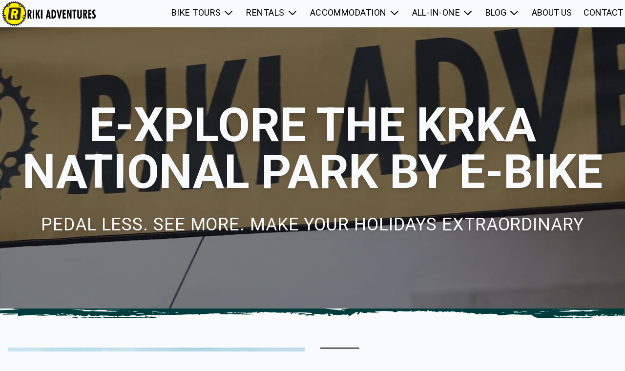

--- FILE ---
content_type: text/html; charset=UTF-8
request_url: https://rikibike.com/
body_size: 84035
content:
<!DOCTYPE html>
<html lang="en">
    <head>
        <meta charset="utf-8">
        <meta name="viewport" content="width=device-width, initial-scale=1">
        <meta name="csrf-token" content="omfHz3R68Gbo9SJtyYjYDBa6uesAu8Gg4ZbVU9KI">

        <title>Riki Adventures - E-Bike Tours and Outdoor Adventures in Krka</title>
        <meta name="description" content="Explore the beauty of the Krka National Park with Riki Adventures. Enjoy guided, self-guided tours, and a range of outdoor activities including kayaking and SUP">
        
        <meta property="og:title" content="Explore the beauty of the Krka National Park with Riki Adventures. Enjoy guided, self-guided tours, and a range of outdoor activities including kayaking and SUP">
        <meta property="og:locale" content="en" />
        <meta property="og:description" content="Explore the beauty of the Krka National Park with Riki Adventures. Enjoy guided, self-guided tours, and a range of outdoor activities including kayaking and SUP">
        <meta property="og:image" content="https://rikibike.com/storage/images/cover.jpg">
        <meta property="og:type" content="website">
        <meta property="og:site_name" content="Riki Adventures" />
        <meta property="og:url" content="https://rikibike.com/">

        
        
        <meta name="twitter:card" content="summary" />
        <meta name="twitter:site" content="@rikibike">
        <meta name="twitter:title" content="Riki Adventures - E-Bike Tours and Outdoor Adventures in Krka">
        <meta name="twitter:description" content="Explore the beauty of the Krka National Park with Riki Adventures. Enjoy guided, self-guided tours, and a range of outdoor activities including kayaking and SUP">
        <meta name="twitter:url" content="https://rikibike.com/">
        <meta name="twitter:image" content="https://rikibike.com/storage/images/cover.jpg">
        <meta name="twitter:creator" content="@rikibike">

        <!-- Scripts -->
        <link rel="preload" as="style" href="https://rikibike.com/build/assets/app-ef9363d0.css" /><link rel="modulepreload" href="https://rikibike.com/build/assets/app-9423d52e.js" /><link rel="stylesheet" href="https://rikibike.com/build/assets/app-ef9363d0.css" /><script type="module" src="https://rikibike.com/build/assets/app-9423d52e.js"></script>                        <!-- Google tag (gtag.js) -->
        <script async src="https://www.googletagmanager.com/gtag/js?id=G-0HTVESBEWM"></script>
        <script>
        window.dataLayer = window.dataLayer || [];
        function gtag(){dataLayer.push(arguments);}
        gtag('js', new Date());

        gtag('config', 'G-0HTVESBEWM');
        </script>
        <script type="text/javascript">
            (function(c,l,a,r,i,t,y){
                c[a]=c[a]||function(){(c[a].q=c[a].q||[]).push(arguments)};
                t=l.createElement(r);t.async=1;t.src="https://www.clarity.ms/tag/"+i;
                y=l.getElementsByTagName(r)[0];y.parentNode.insertBefore(t,y);
            })(window, document, "clarity", "script", "lk3wb7hrb1");
        </script>
    </head>
    <body class="flex flex-col min-h-screen font-roboto text-black antialiased bg-slate-50">
        <div class="flex-grow">
            <header>
    <div class="w-full shadow">
        
        <nav class="hidden md:flex max-w-8xl m-auto w-full md:h-14 py-1 items-center justify-between md:px-1">
            <div>
                <a href="https://rikibike.com"><svg
   version="1.1"
   viewBox="0 0 18776.061 4990.589"
   xmlns="http://www.w3.org/2000/svg"
   xmlns:svg="http://www.w3.org/2000/svg" class="w-28 lg:w-36 xl:w-48 h-auto">
  <g
     transform="matrix(1.3333333,0,0,-1.3333333,-16.811922,9960.0619)">
    <g
       transform="translate(121.54817,-38.911599)">
      <path
         d="m 10166.803,5291.6297 c -1.153,6.0504 4.033,11.3906 2.016,2.0168 -0.04,-0.2122 0.1,-13.1959 -2.016,-2.0168 z M 9664.205,4923.411 c 0,-7.3756 2.2277,-9.6033 9.6041,-9.6033 h 185.6649 c 7.3757,0 9.6042,2.2277 9.6042,9.6033 l -3.0739,749.3836 -6.5303,163.1528 c 0,-18.209 8.6823,-46.0031 12.0243,-61.6008 l 28.4277,-122.0858 c 26.4304,-89.0294 65.0574,-194.1168 93.601,-287.3907 l 74.45,-226.5202 c 12.294,-36.8993 23.895,-74.9883 36.784,-113.6926 l 28.831,-86.4361 c 3.688,-11.9671 2.554,-24.4135 14.002,-24.4135 h 188.873 c 7.376,0 9.605,2.2277 9.605,9.6033 v 1309.5854 h -204.874 v -566.7522 c 0,-15.7505 -0.576,-32.5001 -0.115,-48.1161 l 16.615,-226.732 c 2.824,-27.6017 9.105,-59.6983 9.105,-90.1622 -5.609,8.8352 -13.024,48.4806 -15.347,58.2965 -20.861,88.5681 -39.051,150.7827 -65.097,235.8741 l -198.073,637.5919 h -224.081 z"
         style="fill:#020000;fill-opacity:1;fill-rule:evenodd;stroke:none;stroke-width:2.62058"
         />
      <path
         d="M 7564.1701,5160.3431 V 5989.65 c 66.8823,0 93.8124,-3.5915 146.8647,-45.216 59.5646,-46.7521 88.0495,-153.3377 96.4437,-230.1505 3.9956,-36.6487 10.8143,-119.205 9.7001,-153.7989 -0.5186,-16.1347 -3.227,-17.7481 -3.438,-34.9968 -0.1546,-13.5798 1.037,-27.5446 -0.7494,-40.8749 -10.4103,-77.7352 -10.948,-121.4713 -47.732,-198.8032 -34.8238,-73.2213 -91.891,-125.4666 -201.0891,-125.4666 z M 7343.2776,4923.411 c 0,-7.3756 2.2285,-9.6033 9.6041,-9.6033 235.664,0 415.2397,-21.8016 556.1111,167.3977 46.9067,62.9831 76.2755,124.1807 98.2302,212.3452 54.8201,220.0859 41.1823,570.133 -73.5858,745.4448 -83.9394,128.2329 -223.2555,194.001 -375.8631,194.001 h -214.4965 z"
         style="fill:#020000;fill-opacity:1;fill-rule:evenodd;stroke:none;stroke-width:2.62058"
         />
      <path
         d="m 11197.602,5394.0853 7.722,-197.1899 c 23.626,-170.4902 101.995,-268.9893 270.218,-293.2875 71.666,-10.3531 157.276,-3.6683 224.715,22.9536 20.303,8.0294 49.596,24.0294 64.751,37.6865 118.878,107.3152 120.876,230.8421 120.876,397.8178 v 870.9306 h -220.893 v -890.1389 c 0,-55.8573 -6.972,-129.2504 -26.545,-165.5732 -20.937,-38.8388 -85.284,-55.3578 -139.316,-38.7428 -52.726,16.1925 -65.98,58.7957 -73.394,118.7057 l -7.242,975.7492 h -220.892 z"
         style="fill:#020000;fill-opacity:1;fill-rule:evenodd;stroke:none;stroke-width:2.62058"
         />
      <path
         d="m 12350.065,5663.056 h -41.623 v 272.1589 c 0,35.2462 3.207,58.0074 3.207,92.8511 53.225,0 105.625,-1.7479 134.399,-48.0773 52.361,-84.2848 44.198,-316.9327 -95.983,-316.9327 z m -256.101,560.337 V 4923.411 c 0,-7.3756 2.229,-9.6033 9.604,-9.6033 h 204.874 l 6.089,521.5944 161.578,-491.5917 c 3.726,-11.3521 6.185,-30.0027 18.017,-30.0027 h 214.477 c 17.844,0 -4.418,41.6622 -14.041,69.2068 -9.431,26.9867 -17.595,49.4985 -26.373,76.0824 -17.364,52.515 -35.419,100.1125 -52.783,152.1084 -4.322,12.889 -8.798,22.8386 -13.657,37.5715 l -66.422,189.737 c -6.742,20.3412 -24.836,63.9245 -25.201,80.443 24.01,1.9974 77.274,44.3134 90.124,60.3519 80.904,101.0918 91.22,235.8363 76.083,371.6566 -4.59,41.316 -16.615,85.9368 -30.771,119.7042 -47.04,112.1942 -166.764,162.3269 -298.704,162.3269 h -243.29 c -7.375,0 -9.604,-2.2278 -9.604,-9.6034"
         style="fill:#020000;fill-opacity:1;fill-rule:evenodd;stroke:none;stroke-width:2.62058"
         />
      <path
         d="m 4001.1553,5663.056 h -38.4166 v 365.01 c 47.6166,0 103.263,0.2123 132.6706,-43.4101 42.8141,-63.5017 42.2193,-207.1782 -0.711,-271.0831 -20.5335,-30.5404 -55.8764,-50.5168 -93.543,-50.5168 z m -252.8932,-739.645 c 0,-7.3756 2.2278,-9.6033 9.6041,-9.6033 h 195.2691 c 12.3503,0 9.9689,10.1993 9.8916,22.1279 l -0.2882,509.3775 11.6015,-30.0221 c 4.2262,-12.7729 7.1649,-21.4745 11.2177,-33.595 7.1455,-21.4745 14.2907,-46.3679 21.5707,-68.0922 l 127.4839,-387.9833 c 2.7472,-8.1631 0.8834,-11.8128 10.6026,-11.8128 h 224.0815 c -0.3655,16.5379 -29.9841,91.3918 -37.2058,113.2699 l -170.875,488.6908 c 59.9287,31.7126 94.5994,51.6699 129.1161,120.5884 64.6926,129.0966 64.8658,402.3312 -38.6656,504.595 -33.6715,33.2682 -52.841,48.8077 -102.8395,66.8438 -37.9941,13.6957 -95.4068,25.2008 -147.6715,25.2008 h -252.8932 z"
         style="fill:#020000;fill-opacity:1;fill-rule:evenodd;stroke:none;stroke-width:2.62058"
         />
      <path
         d="m 4961.5381,4916.9959 h 204.873 c 15.6925,0 9.6044,36.3799 9.6044,67.2471 l 2.3234,553.0573 208.9647,-620.3044 h 236.8927 l -233.6851,714.0398 112.4051,300.606 c 18.0178,49.6916 37.8792,97.8649 56.0691,148.8623 6.3958,17.9208 54.416,138.2404 55.6068,152.4924 H 5384.096 c -1.1722,-14.1747 -17.7486,-53.3597 -23.7605,-69.0716 l -169.6647,-454.6932 c -2.8622,-7.4335 -3.2846,-7.9901 -6.1654,-16.2497 l -8.4899,-17.1142 c 0,169.3186 -2.6706,359.7666 0.1153,528.4127 0.2306,14.2722 3.7841,28.716 -9.7195,28.716 H 4961.5384 V 4916.9959 Z"
         style="fill:#020000;fill-opacity:1;fill-rule:evenodd;stroke:none;stroke-width:2.62058"
         />
      <path
         d="m 6859.8883,5928.8183 c 0,-77.1977 41.5083,-412.8767 56.2218,-504.1155 l 11.0059,-72.2411 h -140.852 c 0,21.1092 6.1083,52.2647 8.6434,71.4151 20.6868,156.6992 36.3799,317.5286 56.7405,471.5582 2.2471,16.9219 -1.6715,26.1227 8.2404,33.3833 z M 6491.7469,4913.8077 h 211.2884 c 13.7336,0 12.3699,26.2571 15.8083,51.4007 l 25.7967,179.134 h 217.6842 l 33.3067,-206.8321 c 1.9209,-13.1386 -0.7296,-23.7026 11.525,-23.7026 h 211.2693 c 0,36.6875 -190.2363,1028.8022 -210.8466,1153.1165 -3.9764,23.9715 -29.2343,147.6328 -29.2343,166.0722 h -233.7043 c 0,-21.1478 -10.1807,-59.1218 -14.6755,-81.3841 l -79.4826,-410.3798 c -11.3906,-56.9522 -21.7822,-108.9675 -32.0394,-166.4758 l -64.0201,-329.8026 c -6.6463,-37.2824 -62.6758,-304.5816 -62.6758,-331.1464"
         style="fill:#020000;fill-opacity:1;fill-rule:evenodd;stroke:none;stroke-width:2.62058"
         />
      <path
         d="m 8415.7013,4913.8077 h 182.4765 c 102.4941,440.0371 208.0229,879.1138 310.517,1319.1887 h -230.4773 c -1.4596,-17.4405 -8.7202,-42.9486 -12.0237,-58.4111 l -36.2269,-175.1008 c -24.1444,-116.5923 -81.6529,-363.9346 -95.6368,-467.8884 l -23.0876,-188.2202 c -1.1915,-11.3327 -2.3823,-16.768 -2.6318,-32.5958 -0.1153,-6.646 0.1153,-8.394 -1.1717,-14.8479 -0.076,-0.326 -1.7099,-6.1269 -2.1897,-7.4141 -2.8622,-7.7027 -0.9798,-3.1311 -3.1117,-6.4925 0,118.7058 -48.174,365.9707 -76.8321,486.6933 -25.8538,108.9481 -49.8638,234.6841 -74.9689,347.6464 -4.764,21.3983 -23.9144,100.9386 -24.2598,116.6311 h -224.1009 c 0.2883,-12.715 4.7834,-26.6025 7.7606,-40.279 3.3035,-15.174 6.4346,-26.0656 10.1993,-41.0286 l 195.8839,-825.4842 c 6.9143,-27.5253 14.1178,-56.3186 19.5916,-82.864 16.289,-78.9259 40.7026,-166.7446 59.1614,-248.2254 5.4353,-23.9714 12.5428,-63.3864 21.1286,-81.3075"
         style="fill:#020000;fill-opacity:1;fill-rule:evenodd;stroke:none;stroke-width:2.62058"
         />
      <path
         d="M 9007.9428,6223.393 V 4923.411 c 0,-7.3756 2.2286,-9.6033 9.6042,-9.6033 h 454.5774 v 262.5547 h -249.7042 v 304.1784 h 227.2883 v 243.3469 h -227.2883 v 262.5547 h 249.7042 v 246.554 H 9017.547 c -7.3756,0 -9.6042,-2.2278 -9.6042,-9.6034"
         style="fill:#020000;fill-opacity:1;fill-rule:evenodd;stroke:none;stroke-width:2.62058"
         />
      <path
         d="m 12846.267,4923.411 c 0,-7.3756 2.228,-9.6033 9.604,-9.6033 h 444.974 c 7.375,0 9.604,2.2277 9.604,9.6033 v 243.3472 c 0,7.3757 -2.229,9.6042 -9.604,9.6042 h -240.101 v 304.1784 h 227.289 v 243.3469 h -227.289 v 262.5547 h 249.705 v 246.554 h -464.182 z"
         style="fill:#020000;fill-opacity:1;fill-rule:evenodd;stroke:none;stroke-width:2.62058"
         />
      <path
         d="m 13749.025,5282.0256 c 0,-161.8279 -161.731,-163.4605 -264.955,-60.0825 -6.665,6.6647 -9.258,10.2378 -16.769,15.2512 v -275.3664 c 71.761,-48.0587 86.897,-51.8622 172.412,-61.3506 65.134,-7.2225 143.176,15.827 184.301,43.9859 13.1,8.9707 20.053,16.2698 32.02,25.6051 15.596,12.1967 16.269,14.7706 28.428,29.1958 75.814,89.9513 88.645,188.4504 88.645,311.5739 0,145.0782 -59.276,222.3522 -143.273,317.7776 l -67.228,70.4361 c -9.758,9.5848 -16.365,18.3244 -25.412,29.0234 -31.636,37.4556 -65,85.2835 -65,152.7036 0,104.242 74.277,160.695 185.722,105.7211 23.088,-11.3901 44.486,-23.2608 67.171,-35.2656 v 236.9312 c -18.747,4.379 -85.515,60.8317 -169.665,60.8317 -67.632,0 -125.89,-8.1251 -176.868,-53.6293 -118.379,-105.6244 -149.938,-269.5461 -118.514,-433.9094 19.804,-103.5117 94.351,-210.4815 158.525,-273.7145 l 69.667,-74.4117 c 26.661,-34.5555 60.793,-79.6755 60.793,-131.3066"
         style="fill:#020000;fill-opacity:1;fill-rule:evenodd;stroke:none;stroke-width:2.62058"
         />
      <path
         d="m 10496.528,5986.4424 h 166.475 V 4923.411 c 0,-7.3756 2.229,-9.6033 9.605,-9.6033 h 204.873 c 7.375,0 9.604,2.2277 9.604,9.6033 v 1063.0314 h 166.456 v 246.554 h -557.013 z"
         style="fill:#020000;fill-opacity:1;fill-rule:evenodd;stroke:none;stroke-width:2.62058"
         />
      <path
         d="M 4506.9605,6223.393 V 4923.411 c 0,-7.3756 2.228,-9.6033 9.6044,-9.6033 h 208.0805 c 7.3759,0 9.6036,2.2277 9.6036,9.6033 v 1309.5854 h -217.6841 c -7.3764,0 -9.6044,-2.2278 -9.6044,-9.6034"
         style="fill:#020000;fill-opacity:1;fill-rule:evenodd;stroke:none;stroke-width:2.62058"
         />
      <path
         d="m 5745.8408,4923.411 c 0,-7.3756 2.2286,-9.6033 9.6042,-9.6033 h 208.0808 c 7.3756,0 9.6041,2.2277 9.6041,9.6033 v 1299.982 c 0,7.3756 -2.2285,9.6034 -9.6041,9.6034 h -217.685 z"
         style="fill:#020000;fill-opacity:1;fill-rule:evenodd;stroke:none;stroke-width:2.62058"
         />
    </g>
    <g
       transform="matrix(6.0046298,0,0,6.0046298,-3502.464,3450.3662)">
      <path
         d="m 611.8597,387.9638 -0.005,0.001 c -0.0943,-0.6029 -0.2097,-1.1956 -0.348,-1.7745 -0.1868,-0.7492 -0.4031,-1.4873 -0.6617,-2.2099 -0.5125,-1.4048 -1.1851,-2.7184 -2.0352,-3.9285 -1.1291,-1.5486 -2.6538,-2.9475 -4.7608,-4.1236 -1.4304,-0.7985 -2.9288,-1.4074 -4.4544,-1.9462 -1.6526,-0.4944 -3.3352,-0.9 -4.9997,-1.5052 -3.9045,-1.4179 -6.5693,-2.8746 -7.9013,-4.337 -0.4998,-0.512 -0.8051,-1.0344 -0.925,-1.5648 v -8e-4 c -0.007,-0.0326 -0.0144,-0.0641 -0.0198,-0.0964 v -6e-4 l -0.006,-0.0334 v 0 l -0.005,-0.032 v 0 l -0.005,-0.0323 v -6e-4 l -0.004,-0.0315 -8e-4,-5e-4 -0.003,-0.0321 v 0 l -0.003,-0.0334 v 0.001 l -0.004,-0.0334 v -6e-4 l -10e-4,-0.032 -0.003,-0.0324 -0.001,-0.0334 -10e-4,-0.0335 -6e-4,-0.0314 -6e-4,-0.0335 -8e-4,-0.0326 v -0.0328 l 8e-4,-0.0326 v -0.0324 -10e-4 l 6e-4,-0.0329 v 6e-4 l 0.003,-0.0326 v 0 l 0.001,-0.0323 v 0 l 0.003,-0.0326 v 0 l 0.003,-0.0335 v 0 l 0.004,-0.0328 h -6e-4 l 0.005,-0.0321 v 0 c 0.004,-0.0334 0.009,-0.0655 0.0136,-0.0983 v -6e-4 c 0.0933,-0.5363 0.3719,-1.0738 0.8431,-1.6115 1.256,-1.5282 3.8435,-3.1204 7.6705,-4.7356 1.6305,-0.6891 3.291,-1.1814 4.9161,-1.7594 1.4953,-0.6177 2.9611,-1.302 4.347,-2.1734 2.0452,-1.2829 3.4954,-2.7578 4.5436,-4.3605 0.7872,-1.2529 1.391,-2.6005 1.8315,-4.0283 0.2211,-0.7356 0.3994,-1.4837 0.5474,-2.2422 0.1082,-0.5854 0.1927,-1.1826 0.2562,-1.7895 h 0.004 l -0.003,-0.1449 -0.0329,-0.005 0.0275,-0.2021 -0.0156,-0.6154 0.0995,-0.003 0.019,-0.1383 h -0.005 c 0.004,-0.6103 -0.015,-1.2133 -0.0589,-1.806 -0.0649,-0.7696 -0.1588,-1.5341 -0.2977,-2.2878 -0.2812,-1.4698 -0.7347,-2.8741 -1.3799,-4.2055 -0.8665,-1.7082 -2.1464,-3.3341 -4.0382,-4.8334 -1.2835,-1.0173 -2.664,-1.8589 -4.0833,-2.6359 -1.5531,-0.7526 -3.1487,-1.4239 -4.6945,-2.287 -3.6263,-2.0256 -6.0244,-3.8928 -7.1042,-5.5494 -0.4096,-0.5848 -0.6292,-1.1503 -0.6621,-1.6931 v -9e-4 c -10e-4,-0.032 -0.003,-0.066 -0.004,-0.0983 v -6e-4 -0.032 -9e-4 -0.032 -0.001 -0.0323 l 6e-4,-5e-4 5e-4,-0.0321 v 0 l 0.002,-0.0329 v 0 l 10e-4,-0.0334 v 6e-4 l 0.003,-0.0335 h -5e-4 l 0.003,-0.0314 0.002,-0.0326 0.004,-0.0335 0.004,-0.0329 0.006,-0.032 0.004,-0.032 0.005,-0.0324 0.005,-0.032 0.005,-0.0334 0.006,-0.0321 v 0 l 0.007,-0.0323 v 0 l 0.006,-0.032 v 0 l 0.007,-0.0315 v 0 l 0.008,-0.0314 v -6e-4 l 0.008,-0.0315 v 0 l 0.01,-0.0314 -10e-4,-9e-4 0.0105,-0.0306 v -9e-4 c 0.008,-0.0314 0.0189,-0.0629 0.0294,-0.0949 h 10e-4 c 0.1757,-0.5145 0.5377,-1.0004 1.0902,-1.4548 1.4842,-1.307 4.2939,-2.4635 8.3293,-3.4449 1.7195,-0.4175 3.4384,-0.6384 5.135,-0.9479 1.574,-0.3682 3.1317,-0.8096 4.6394,-1.4468 2.2241,-0.9386 3.8926,-2.1606 5.1846,-3.5759 0.9768,-1.1106 1.7889,-2.3428 2.4537,-3.6828 0.335,-0.6897 0.6312,-1.3997 0.8994,-2.124 0.2001,-0.5607 0.379,-1.1361 0.5397,-1.7254 l 0.005,5e-4 0.0171,-0.127 -0.095,-0.0289 0.1783,-0.5853 0.03,-0.2177 0.0355,0.005 0.0394,-0.127 -0.006,-0.002 c 0.1024,-0.6018 0.1803,-1.1991 0.2327,-1.7923 0.0596,-0.7697 0.0885,-1.5393 0.072,-2.3069 -0.0411,-1.4947 -0.2633,-2.954 -0.6868,-4.3719 -0.5817,-1.8249 -1.584,-3.6337 -3.2102,-5.4181 -1.1041,-1.2095 -2.3327,-2.2623 -3.6088,-3.2573 -1.4108,-0.9913 -2.88,-1.9103 -4.2664,-3.0104 -3.2542,-2.5809 -5.3224,-4.8084 -6.1234,-6.6158 -0.3102,-0.6437 -0.436,-1.237 -0.381,-1.7779 v -10e-4 c 0.004,-0.0329 0.008,-0.0649 0.0119,-0.0972 v -6e-4 l 0.005,-0.0334 v 0 l 0.006,-0.0321 v -8e-4 l 0.005,-0.0315 h 8e-4 l 0.006,-0.032 v 0 l 0.007,-0.032 v 0 l 0.006,-0.0324 6e-4,9e-4 0.007,-0.0323 v -0.001 l 0.008,-0.0308 0.009,-0.0315 0.01,-0.0315 0.009,-0.032 0.009,-0.0309 0.01,-0.0315 0.009,-0.0314 0.0111,-0.0315 0.01,-0.0315 0.0105,-0.0309 h 6e-4 l 0.0113,-0.03 v 6e-4 l 0.0125,-0.0315 v 0 l 0.0124,-0.0301 v 0 l 0.0131,-0.0294 5e-4,-6e-4 0.0125,-0.0303 v -6e-4 l 0.0139,-0.0283 -8e-4,-6e-4 0.015,-0.0301 v -8e-4 c 0.0144,-0.0286 0.0283,-0.0581 0.0439,-0.087 l 0.002,-0.002 c 0.2557,-0.4784 0.6917,-0.9014 1.3093,-1.2605 1.6742,-1.0522 4.6327,-1.743 8.7738,-2.0636 1.7649,-0.1364 3.496,-0.0788 5.2209,-0.1114 1.6132,-0.1114 3.2198,-0.2977 4.8109,-0.6846 2.3463,-0.5689 4.1891,-1.5083 5.6909,-2.6975 1.1426,-0.9394 2.1424,-2.0256 3.0129,-3.2417 0.4411,-0.6267 0.847,-1.2809 1.2285,-1.9516 0.2872,-0.5224 0.5565,-1.0613 0.8088,-1.6172 l 0.005,0.002 0.0405,-0.1332 -0.0595,-0.0301 0.1808,-0.3671 0.12,-0.396 0.0643,0.0205 0.0621,-0.1259 -0.005,-10e-4 c 0.1968,-0.5774 0.37,-1.1551 0.5168,-1.7326 0.1823,-0.75 0.3336,-1.5052 0.4405,-2.2637 0.1984,-1.4828 0.2137,-2.9582 0.0235,-4.4255 -0.2817,-1.8952 -0.9808,-3.8429 -2.3003,-5.864 -0.8955,-1.3714 -1.9392,-2.607 -3.0399,-3.7936 -1.2336,-1.2047 -2.535,-2.3482 -3.7272,-3.6567 -2.7987,-3.0699 -4.4833,-5.599 -4.9831,-7.5132 -0.2038,-0.6849 -0.2327,-1.2895 -0.0915,-1.8159 l 5e-4,-6e-4 c 0.008,-0.0314 0.0171,-0.0635 0.0275,-0.0943 v -6e-4 l 0.0105,-0.0315 v 0 l 0.009,-0.0309 v -5e-4 l 0.0119,-0.0309 v 0 l 0.0111,-0.0301 v 0 l 0.0119,-0.0309 h 5e-4 l 0.0119,-0.0309 v 0 l 0.0125,-0.0295 v -5e-4 l 0.0125,-0.0304 0.0144,-0.0286 0.0131,-0.0309 0.0144,-0.0289 0.0145,-0.0301 0.0145,-0.0289 0.015,-0.0294 0.015,-0.0295 0.015,-0.0281 0.015,-0.0298 h 9e-4 l 0.017,-0.0286 v 6e-4 l 0.017,-0.0281 v 0 l 0.0156,-0.0283 v 0 l 0.0179,-0.0275 h 10e-4 l 0.0173,-0.0275 v -6e-4 l 0.019,-0.0269 -9e-4,-9e-4 0.0185,-0.0255 v -0.001 c 0.0189,-0.0264 0.0388,-0.0524 0.0583,-0.0794 l 6e-4,-0.001 c 0.3311,-0.4314 0.828,-0.7775 1.4947,-1.0338 1.8224,-0.7696 4.8529,-0.976 8.9915,-0.6287 1.764,0.1482 3.464,0.4839 5.1715,0.7271 1.611,0.1482 3.2262,0.2228 4.8583,0.0978 2.4072,-0.1863 4.3765,-0.819 6.0495,-1.751 1.2795,-0.743 2.4406,-1.656 3.4934,-2.7162 0.5377,-0.5473 1.0423,-1.1281 1.5262,-1.7291 0.3676,-0.4694 0.7205,-0.9584 1.0581,-1.4666 l 0.004,0.002 0.0624,-0.1239 -0.0545,-0.0394 0.2373,-0.3337 0.1831,-0.3716 0.0596,0.0309 0.0807,-0.1142 -0.005,-0.002 c 0.288,-0.5389 0.5508,-1.0814 0.7881,-1.6277 0.301,-0.7112 0.5709,-1.4317 0.7985,-2.1645 0.434,-1.4312 0.6851,-2.8857 0.7322,-4.3648 0.0275,-1.9154 -0.3512,-3.9489 -1.3295,-6.1568 -0.6641,-1.4959 -1.4967,-2.8837 -2.3921,-4.2316 -1.0245,-1.387 -2.126,-2.7238 -3.0935,-4.2066 -2.2703,-3.4795 -3.5269,-6.2467 -3.7137,-8.2159 -0.091,-0.7081 -0.0215,-1.3099 0.2013,-1.806 v -8e-4 c 0.0145,-0.0301 0.0281,-0.061 0.0434,-0.0899 v 0 l 0.015,-0.0286 v -0.002 l 0.0144,-0.0289 v 0 l 0.0156,-0.028 h 0.001 l 0.0155,-0.0284 v -5e-4 l 0.0165,-0.0281 h 6e-4 l 0.0158,-0.0289 v 0.001 l 0.0176,-0.0286 -6e-4,-9e-4 0.0185,-0.026 0.0175,-0.0275 0.0185,-0.027 0.0195,-0.0275 0.0199,-0.0269 0.0175,-0.0269 0.0199,-0.0255 0.019,-0.027 0.0201,-0.0255 0.0198,-0.0269 h 6e-4 l 0.021,-0.0249 v 8e-4 l 0.021,-0.0264 v 0 l 0.0204,-0.0241 v 0 l 0.0229,-0.0243 v 0 l 0.021,-0.0244 v -6e-4 l 0.023,-0.0229 v -6e-4 l 0.0235,-0.0235 v 0 c 0.023,-0.0238 0.0451,-0.0474 0.0694,-0.0703 h 0.002 c 0.3952,-0.3736 0.9408,-0.6358 1.6407,-0.7815 1.9208,-0.4672 4.9462,-0.186 8.9759,0.8214 1.7175,0.4301 3.3401,1.0333 4.9873,1.5472 1.5661,0.4059 3.1487,0.7387 4.7803,0.875 2.4052,0.2033 4.4499,-0.104 6.2521,-0.7562 1.3811,-0.5284 2.6734,-1.2425 3.8827,-2.1209 0.6188,-0.4536 1.2095,-0.9459 1.7844,-1.4619 0.4374,-0.403 0.864,-0.8299 1.279,-1.2775 l 0.004,0.003 0.0808,-0.1125 -0.0479,-0.0468 0.2891,-0.2923 0.2384,-0.337 0.0553,0.0394 0.0984,-0.0998 -0.004,-0.003 c 0.3696,-0.4844 0.7158,-0.9788 1.0383,-1.4788 0.4096,-0.6543 0.7937,-1.321 1.1353,-2.0087 0.6577,-1.3427 1.1387,-2.7377 1.4227,-4.191 0.3337,-1.8853 0.2858,-3.9535 -0.3251,-6.2892 -0.4156,-1.5852 -1.0142,-3.0878 -1.6829,-4.5621 -0.7892,-1.5338 -1.6626,-3.0299 -2.3789,-4.6485 -1.6823,-3.7982 -2.4794,-6.7303 -2.3482,-8.7049 0.0241,-0.7141 0.1888,-1.2966 0.4884,-1.751 v -6e-4 c 0.019,-0.0278 0.038,-0.0552 0.057,-0.0808 v -5e-4 l 0.0204,-0.0264 v 0 l 0.0181,-0.0269 h 10e-4 l 0.0195,-0.0255 h 9e-4 l 0.0201,-0.0261 v 0 l 0.0204,-0.0244 v -6e-4 l 0.021,-0.0255 v 0.001 l 0.0224,-0.0255 -9e-4,-6e-4 0.0218,-0.0244 0.023,-0.0235 0.0221,-0.0235 0.0224,-0.0244 0.0235,-0.023 0.023,-0.0235 0.0235,-0.0224 0.0238,-0.023 0.0236,-0.0229 0.0241,-0.0216 v 0 l 0.0238,-0.0221 v 0 l 0.0249,-0.021 v 0 l 0.0255,-0.0218 v 0 l 0.025,-0.021 h 5e-4 l 0.0256,-0.0195 v 0 l 0.0255,-0.0199 v -5e-4 l 0.0269,-0.019 6e-4,-6e-4 c 0.0263,-0.0198 0.0518,-0.0394 0.0793,-0.0584 h 10e-4 c 0.4505,-0.3047 1.0319,-0.4759 1.7456,-0.5079 1.9721,-0.1523 4.9127,0.6108 8.7273,2.2518 1.6266,0.6987 3.1323,1.5548 4.6749,2.327 1.4814,0.6511 2.99,1.2339 4.5783,1.631 2.3422,0.5862 4.4093,0.6103 6.292,0.2563 1.448,-0.3008 2.8386,-0.7977 4.1738,-1.4704 0.6825,-0.3492 1.3453,-0.7392 1.995,-1.1576 0.4969,-0.3286 0.9859,-0.6798 1.4669,-1.0554 l 0.003,0.004 0.0984,-0.0992 -0.0389,-0.0544 0.3306,-0.2413 0.2911,-0.2942 0.0479,0.0473 0.1114,-0.0822 -0.003,-0.004 c 0.4439,-0.4189 0.8646,-0.8504 1.2634,-1.2934 0.5091,-0.5797 0.9949,-1.1775 1.4428,-1.8003 0.864,-1.2197 1.5628,-2.5206 2.0747,-3.9084 0.6327,-1.8085 0.917,-3.8571 0.6883,-6.2609 -0.156,-1.6299 -0.506,-3.2097 -0.9295,-4.7718 -0.5324,-1.6402 -1.1543,-3.2568 -1.6022,-4.9697 -1.0513,-4.0193 -1.368,-7.0427 -0.9209,-8.9694 0.1383,-0.7007 0.3931,-1.2501 0.7622,-1.6498 v -8e-4 c 0.0229,-0.0236 0.0459,-0.0479 0.0694,-0.0715 v 0 l 0.023,-0.0229 v -6e-4 l 0.023,-0.0215 8e-4,-0.001 0.0235,-0.021 0.001,-6e-4 0.024,-0.0224 v 0 l 0.025,-0.021 v 0 l 0.0235,-0.0209 h 9e-4 l 0.0246,-0.0216 v -8e-4 l 0.0264,-0.0196 0.0249,-0.0196 0.0261,-0.0204 0.0269,-0.0195 0.0264,-0.0199 0.0261,-0.0195 0.0275,-0.019 0.0269,-0.0179 0.0264,-0.019 0.0266,-0.0181 h 9e-4 l 0.0275,-0.0173 v 0 l 0.028,-0.017 v 0 l 0.0275,-0.0164 9e-4,-0.001 0.0289,-0.0164 v 0 l 0.0281,-0.0156 5e-4,-9e-4 0.0284,-0.015 v -6e-4 l 0.0286,-0.0138 0.001,-0.002 c 0.0289,-0.0141 0.0578,-0.0286 0.0885,-0.043 l 8e-4,-6e-4 c 0.4935,-0.2282 1.0939,-0.3036 1.8034,-0.2203 1.9704,0.1644 4.7506,1.3896 8.2539,3.6219 1.4939,0.9504 2.8426,2.0372 4.2415,3.0475 1.3564,0.8804 2.7525,1.6974 4.2576,2.3437 2.2173,0.955 4.2546,1.3104 6.1694,1.262 1.4777,-0.0638 2.9296,-0.3311 4.3554,-0.7801 0.7296,-0.2367 1.4457,-0.5154 2.1543,-0.8235 0.5434,-0.2446 1.0823,-0.5128 1.6178,-0.807 l 0.003,0.005 0.112,-0.082 -0.0301,-0.0598 0.3663,-0.1862 0.3339,-0.2424 0.0399,0.0536 0.1231,-0.0621 -0.002,-0.005 c 0.5048,-0.3427 0.9887,-0.7007 1.4527,-1.0743 0.5973,-0.4898 1.171,-1.0018 1.713,-1.5446 1.0488,-1.0658 1.9471,-2.2368 2.6754,-3.5249 0.915,-1.6835 1.5241,-3.6606 1.6826,-6.0698 0.1089,-1.6347 0.0159,-3.2494 -0.1514,-4.8589 -0.2622,-1.705 -0.6162,-3.401 -0.7846,-5.163 -0.3934,-4.1366 -0.2202,-7.1705 0.5289,-9.0014 0.2486,-0.6698 0.5888,-1.1707 1.0168,-1.5049 l 9e-4,-0.0014 c 0.0261,-0.0204 0.053,-0.0406 0.0791,-0.0598 v 0 l 0.0269,-0.019 v 0 l 0.0269,-0.0176 6e-4,-6e-4 0.0275,-0.019 v 0 l 0.0278,-0.0164 v -9e-4 l 0.0275,-0.0175 v 0 l 0.028,-0.017 v 0 l 0.0275,-0.0159 v -6e-4 l 0.0289,-0.0156 0.0281,-0.0159 0.0298,-0.0155 0.0294,-0.0159 0.0295,-0.0145 0.0287,-0.0144 0.0289,-0.0145 0.0303,-0.015 0.0295,-0.013 0.03,-0.0145 6e-4,0.0014 0.0289,-0.0144 v 5e-4 l 0.0309,-0.0124 v 0 l 0.0306,-0.0117 v 0 l 0.0309,-0.0119 v 0 l 0.0304,-0.011 v -9e-4 l 0.0306,-0.0105 8e-4,-5e-4 0.0306,-0.0091 h 9e-4 c 0.0314,-0.0113 0.0629,-0.0199 0.0944,-0.0289 h 5e-4 c 0.5239,-0.1469 1.1296,-0.1253 1.8165,0.07 1.9182,0.4793 4.4668,2.1359 7.5665,4.8997 1.3207,1.1792 2.4786,2.4681 3.6964,3.6887 1.199,1.0868 2.446,2.1175 3.8273,2.9971 2.0353,1.298 3.9895,1.976 5.8873,2.2348 1.4686,0.1743 2.9441,0.1429 4.4243,-0.072 0.758,-0.1154 1.5106,-0.2755 2.2578,-0.4654 0.5754,-0.1542 1.1506,-0.3331 1.7266,-0.5378 l 10e-4,0.0048 0.1244,-0.0623 -0.0201,-0.0644 0.3912,-0.1238 0.3685,-0.1868 0.0295,0.0598 0.1338,-0.0414 -0.002,-0.0054 c 0.5528,-0.2582 1.0882,-0.5329 1.6067,-0.8266 0.6667,-0.3886 1.3164,-0.8016 1.9386,-1.2515 1.2061,-0.8835 2.2799,-1.8949 3.2054,-3.0495 1.1721,-1.5143 2.092,-3.369 2.6348,-5.7203 0.3685,-1.5962 0.5355,-3.2049 0.6299,-4.8209 0.0133,-1.7249 -0.0641,-3.456 0.0524,-5.222 0.2747,-4.1459 0.9323,-7.1121 1.9661,-8.7996 0.3526,-0.6207 0.7691,-1.0607 1.245,-1.3235 l 6e-4,-5e-4 c 0.0294,-0.0159 0.0589,-0.0315 0.087,-0.0454 h 8e-4 l 0.0301,-0.015 v 0 l 0.0289,-0.0145 h 6e-4 l 0.0303,-0.013 v -8e-4 l 0.03,-0.0117 v -8e-4 l 0.0295,-0.0122 v 0 l 0.0309,-0.0133 v 0 l 0.0301,-0.0117 v 0 l 0.0309,-0.0104 0.0306,-0.0114 0.0317,-0.011 0.0315,-0.01 0.0315,-0.0096 0.0314,-0.0099 0.0301,-0.0105 0.0314,-0.0085 0.0315,-0.0085 0.0315,-0.0099 5e-4,5e-4 0.0315,-0.0085 v 0 l 0.0323,-0.0065 v 0 l 0.0315,-0.0071 v 0 l 0.0334,-0.0073 v 8e-4 l 0.0321,-0.006 v 0 l 0.032,-0.0065 h 5e-4 l 0.0315,-0.0045 v 0 c 0.0329,-0.006 0.0649,-0.0099 0.0992,-0.0139 v 0 c 0.54,-0.0609 1.1342,0.0584 1.781,0.3626 1.8179,0.7806 4.0663,2.8233 6.6833,6.0499 1.1146,1.3748 2.05,2.8321 3.0569,4.2336 1.0097,1.2645 2.0749,2.482 3.2975,3.5722 1.8006,1.6067 3.6204,2.59 5.4522,3.1504 1.4218,0.4071 2.8842,0.6129 4.3789,0.6378 0.7671,0.008 1.5353,-0.0286 2.3043,-0.0969 0.5919,-0.0595 1.1886,-0.1449 1.789,-0.2532 l 5e-4,0.0049 0.1338,-0.0414 -0.0105,-0.0664 0.4065,-0.0595 0.3935,-0.1258 0.0201,0.0635 0.1378,-0.0205 -6e-4,-0.0045 c 0.5873,-0.1658 1.1596,-0.3521 1.7181,-0.559 0.7211,-0.2761 1.4278,-0.5791 2.1135,-0.9232 1.332,-0.6784 2.556,-1.5044 3.6541,-2.4951 1.3995,-1.3076 2.6045,-2.9897 3.5175,-5.2245 0.6202,-1.5171 1.0432,-3.0773 1.3944,-4.6576 0.2905,-1.7005 0.4918,-3.4214 0.8909,-5.1463 0.9355,-4.0473 2.0597,-6.8706 3.3506,-8.3693 0.4484,-0.5573 0.9289,-0.9235 1.4408,-1.1067 h 6e-4 c 0.0315,-0.011 0.0629,-0.0226 0.0938,-0.0314 h 6e-4 l 0.0314,-0.0091 v -0.0014 l 0.0315,-0.0091 h 9e-4 l 0.0306,-0.0079 h 8e-4 l 0.0315,-0.0077 v 0 l 0.032,-0.0079 v 0 l 0.0315,-0.0079 h 6e-4 l 0.0314,-0.0066 10e-4,-5e-4 0.0309,-0.0054 0.0326,-0.0065 0.0329,-0.0054 0.032,-0.0046 0.0324,-0.0051 0.0326,-0.0053 0.0328,-0.004 0.0326,-0.0046 0.0324,-0.0031 0.032,-0.0039 v 0 l 0.0329,-0.002 v 0 l 0.0334,-0.0026 v 0 l 0.032,-0.0014 h 6e-4 l 0.0323,-0.002 v 0 l 0.0321,-5e-4 h 10e-4 0.0326 v 0 h 0.032 9e-4 c 0.0334,0 0.066,0 0.0983,0.0025 h 10e-4 c 0.5428,0.0261 1.1106,0.2393 1.6999,0.6432 1.669,1.0618 3.5609,3.4381 5.6259,7.0438 0.8805,1.5358 1.5701,3.1249 2.3389,4.6681 0.7934,1.4114 1.65,2.7836 2.6813,4.0552 1.5208,1.8754 3.1592,3.1374 4.8778,3.985 1.3368,0.6301 2.7477,1.0686 4.2191,1.3328 0.756,0.1304 1.5197,0.2172 2.2898,0.2727 0.5948,0.0369 1.1965,0.0485 1.8068,0.0389 v 0.0045 l 0.1378,-0.0204 10e-4,-0.0669 0.4105,0.0065 0.409,-0.0609 0.009,0.0663 0.1398,0.0025 v -0.0059 c 0.6057,-0.0689 1.2016,-0.1604 1.7858,-0.2752 0.7563,-0.1574 1.5023,-0.3436 2.2345,-0.5729 1.4239,-0.4564 2.7632,-1.0752 4.0062,-1.8763 1.5923,-1.0667 3.0504,-2.533 4.3096,-4.5935 0.8554,-1.3969 1.5241,-2.8698 2.124,-4.373 0.5592,-1.6311 1.0332,-3.2967 1.7036,-4.9363 1.5721,-3.8449 3.1357,-6.4508 4.6485,-7.723 0.5318,-0.4787 1.0661,-0.7631 1.601,-0.8614 h 6e-4 c 0.0334,-0.0065 0.0663,-0.0119 0.0983,-0.0159 v -6e-4 l 0.0321,-0.0039 h 8e-4 l 0.0321,-0.004 h 10e-4 l 0.032,-0.0031 v 0 l 0.032,-0.0034 v 0 l 0.0329,-0.0026 v -5e-4 l 0.0335,-0.0015 v 6e-4 l 0.032,-0.0025 h 6e-4 l 0.0323,-0.0015 h 0.032 0.0329 0.034 l 0.032,9e-4 h 0.0329 l 0.0335,6e-4 0.0326,0.0014 0.0323,0.0011 0.032,0.0028 h 10e-4 l 0.0326,0.0017 h -5e-4 l 0.0329,0.0034 v 0 l 0.032,0.004 v 0 l 0.0329,0.004 v 0 l 0.0326,0.004 v 0 l 0.0328,0.0045 v 0 l 0.0321,0.0059 v 0 c 0.0323,0.0051 0.0649,0.0117 0.0978,0.0176 l 0.001,6e-4 c 0.5318,0.1142 1.0576,0.4144 1.5741,0.9074 1.4763,1.3158 2.963,3.9668 4.4243,7.8548 0.6222,1.6585 1.0477,3.3366 1.5596,4.9847 0.557,1.5196 1.1826,3.0109 1.9962,4.4328 1.1996,2.0945 2.6141,3.6037 4.1751,4.7154 1.2186,0.8365 2.541,1.4947 3.9504,1.9928 0.7248,0.2497 1.4658,0.4569 2.217,0.6361 0.5802,0.1324 1.1735,0.2404 1.7779,0.3277 l -6e-4,0.0045 0.1389,0.0026 0.0116,-0.0661 0.4039,0.0714 0.4131,0.0066 -6e-4,0.0674 0.1363,0.0244 6e-4,-0.0054 c 0.6097,0.0289 1.2121,0.0335 1.8068,0.0139 0.7722,-0.0334 1.5384,-0.0969 2.2983,-0.2066 1.4783,-0.2223 2.8993,-0.618 4.2551,-1.2093 1.7425,-0.7974 3.4166,-2.0106 4.9907,-3.8415 1.0672,-1.2419 1.9633,-2.5889 2.7967,-3.9767 0.8141,-1.5208 1.5488,-3.089 2.4732,-4.5987 2.1693,-3.5433 4.1301,-5.8646 5.8277,-6.878 0.6018,-0.386 1.1756,-0.5828 1.719,-0.5927 h 5e-4 c 0.0323,-0.0011 0.0664,-0.002 0.0992,0 v -0.0011 l 0.0326,0.002 v 0 l 0.0324,5e-4 h 10e-4 l 0.0323,0.0026 h 6e-4 l 0.032,0.002 v -6e-4 l 0.0329,0.004 v 0 l 0.032,0.0031 v 0 l 0.0335,0.0028 v 0 l 0.0328,0.0037 0.0315,0.006 0.032,0.0045 0.0329,0.0054 0.0326,0.0065 0.0329,0.0045 0.032,0.0074 0.0315,0.0051 0.0323,0.0074 0.0315,0.0071 h 6e-4 l 0.0314,0.0079 v 0 l 0.0315,0.0079 h 5e-4 l 0.0309,0.0085 h 6e-4 l 0.0315,0.0091 v 0 l 0.0314,0.0105 v -6e-4 l 0.0315,0.0097 v 0 l 0.0315,0.0105 h 8e-4 c 0.0306,0.0113 0.0615,0.0223 0.0916,0.0343 l 0.002,5e-4 c 0.5054,0.1967 0.9768,0.5783 1.4088,1.1472 1.2455,1.5367 2.2878,4.3914 3.1068,8.4637 0.3486,1.7359 0.4994,3.4614 0.7401,5.1698 0.3053,1.5897 0.6843,3.1629 1.2591,4.6962 0.8484,2.2603 2.0036,3.9753 3.365,5.3246 1.0698,1.0204 2.2689,1.8819 3.5808,2.5991 0.6743,0.3639 1.3719,0.6876 2.0857,0.9853 0.5513,0.2228 1.1191,0.4249 1.7013,0.6077 l -8e-4,0.0046 0.1363,0.0255 0.0224,-0.0635 0.3881,0.1358 0.4056,0.072 -0.0116,0.0663 0.131,0.0451 0.002,-0.0046 c 0.5967,0.1264 1.1905,0.2274 1.7813,0.3042 0.7676,0.0898 1.5338,0.1508 2.3014,0.1644 1.4947,0.0184 2.9619,-0.144 4.3943,-0.5111 1.8473,-0.5074 3.6946,-1.4363 5.542,-2.9908 1.2526,-1.0548 2.3527,-2.2405 3.3976,-3.4762 1.0471,-1.3708 2.0251,-2.8006 3.1793,-4.1431 2.7088,-3.1487 5.0165,-5.1259 6.8553,-5.8541 0.6554,-0.2837 1.2527,-0.3861 1.7915,-0.3101 v 6e-4 c 0.0329,0.0054 0.0664,0.0105 0.0978,0.0158 h 6e-4 l 0.032,0.0066 h 9e-4 l 0.0314,0.0065 v 6e-4 l 0.0321,0.0059 v 9e-4 l 0.0314,0.007 h 6e-4 l 0.0315,0.008 v 0 l 0.031,0.0085 v 0 l 0.031,0.0091 h 8e-4 l 0.031,0.0093 0.032,0.0105 0.031,0.0091 0.031,0.011 0.03,0.0105 0.032,0.0113 0.031,0.0111 0.031,0.0119 0.031,0.0116 0.029,0.0119 v 0 l 0.031,0.0125 v 0 l 0.029,0.013 v 0 l 0.03,0.0145 h 5e-4 l 0.029,0.013 v 0.0015 l 0.03,0.0136 v -6e-4 l 0.028,0.0159 h 6e-4 l 0.029,0.0156 v 0 c 0.029,0.015 0.057,0.0314 0.086,0.0479 v 0 c 0.4686,0.2772 0.8711,0.7282 1.2067,1.3595 0.9833,1.7163 1.5545,4.7009 1.7084,8.8526 0.067,1.7685 -0.062,3.4974 -0.098,5.2214 0.047,1.618 0.1687,3.2312 0.4904,4.8367 0.4754,2.3673 1.34,4.2461 2.467,5.7958 0.8915,1.1792 1.9378,2.222 3.1179,3.1405 0.6074,0.4674 1.2447,0.8988 1.9003,1.3064 0.51,0.3082 1.0369,0.5993 1.5817,0.874 v 0.0039 l 0.1318,0.0465 0.032,-0.0584 0.3598,0.1948 0.3894,0.1372 -0.022,0.0635 0.1225,0.0654 v -0.0045 c 0.5684,0.2208 1.1387,0.4164 1.7091,0.5862 0.7426,0.2129 1.4907,0.3952 2.2447,0.5315 1.4729,0.2577 2.9472,0.3331 4.4195,0.2013 1.9046,-0.2053 3.8778,-0.8266 5.9505,-2.0642 1.4048,-0.8399 2.6824,-1.8332 3.9124,-2.8851 1.2526,-1.1855 2.4466,-2.4401 3.8015,-3.5802 3.1779,-2.673 5.7733,-4.2545 7.7046,-4.6777 0.6936,-0.1758 1.2988,-0.1803 1.8178,-0.0179 h 6e-4 c 0.031,0.0091 0.063,0.0204 0.093,0.0315 v 0 l 0.03,0.0119 v 0 l 0.031,0.0111 v 0 l 0.031,0.0124 h 9e-4 l 0.03,0.0125 v 0 l 0.03,0.0125 v 0 l 0.029,0.013 v 0.0014 l 0.03,0.0131 v 0 l 0.03,0.0144 0.029,0.0145 0.029,0.0144 0.029,0.0162 0.029,0.0159 0.028,0.0156 0.029,0.0158 0.028,0.0156 0.029,0.0173 0.028,0.0162 v 0 l 0.028,0.0184 v 0 l 0.027,0.017 h 9e-4 l 0.027,0.0184 v 0 l 0.026,0.019 v 0 l 0.027,0.0185 v 0 l 0.027,0.0195 h 6e-4 l 0.025,0.0199 6e-4,0.0011 c 0.026,0.019 0.052,0.04 0.078,0.0609 v 0 c 0.4189,0.349 0.7446,0.8589 0.9742,1.5353 0.6948,1.8521 0.7807,4.8906 0.2668,9.0119 -0.2183,1.7575 -0.6222,3.4424 -0.9335,5.1389 -0.2132,1.6036 -0.3526,3.2162 -0.2917,4.8529 0.089,2.4126 0.6409,4.4059 1.5052,6.1158 0.6908,1.3076 1.5554,2.5047 2.5736,3.6008 0.5244,0.5579 1.0843,1.0868 1.6656,1.5942 0.4544,0.3855 0.9278,0.758 1.4227,1.1152 v 0.004 l 0.1228,0.0669 0.041,-0.0524 0.3246,0.2506 0.3637,0.1978 -0.032,0.059 0.1095,0.0844 v -0.004 c 0.5273,0.3096 1.0587,0.5941 1.5936,0.853 0.6991,0.3285 1.4077,0.6292 2.13,0.8849 1.4119,0.4904 2.8562,0.8005 4.3313,0.9065 1.9123,0.1044 3.9589,-0.1924 6.2028,-1.0814 1.5222,-0.6032 2.9421,-1.3799 4.324,-2.2212 1.4269,-0.9675 2.8068,-2.0151 4.3279,-2.9222 3.5654,-2.1286 6.3805,-3.274 8.3549,-3.3815 0.712,-0.0629 1.3104,0.0295 1.7963,0.2736 l 5e-4,5e-4 c 0.03,0.0145 0.059,0.0301 0.089,0.0459 h 8e-4 l 0.028,0.0165 v 0 l 0.028,0.0161 v 0 l 0.028,0.0165 v 0 l 0.027,0.017 v 0 l 0.028,0.0184 v 0 l 0.027,0.017 v 9e-4 l 0.028,0.0181 h 5e-4 l 0.027,0.019 0.025,0.019 0.026,0.019 0.027,0.021 0.025,0.0204 0.027,0.0198 0.025,0.0202 0.026,0.0204 0.025,0.0204 0.025,0.0221 v 0 l 0.025,0.021 v 0 l 0.024,0.0224 h 9e-4 l 0.024,0.0215 v 0 l 0.024,0.023 v 0 l 0.024,0.0235 v 0 l 0.022,0.0238 v 0 l 0.021,0.0235 v 6e-4 c 0.024,0.0235 0.046,0.0479 0.067,0.0723 l 6e-4,5e-4 c 0.3566,0.4111 0.5972,0.9669 0.714,1.6716 0.3906,1.9392 -0.013,4.9522 -1.1806,8.9377 -0.4969,1.6993 -1.1662,3.2981 -1.7459,4.9226 -0.468,1.5497 -0.864,3.1184 -1.0664,4.7429 -0.2985,2.3967 -0.073,4.4519 0.506,6.2788 0.4725,1.4023 1.1341,2.7227 1.9613,3.9668 0.43,0.6352 0.8974,1.2461 1.3898,1.8408 0.3855,0.4541 0.794,0.8966 1.2252,1.3295 v 0.004 l 0.1273,0.0984 0.065,-0.0604 0.37,0.3966 0.2032,0.1587 -0.026,0.032 0.1123,0.1214 v -0.003 c 0.4695,0.3889 0.9485,0.7545 1.4355,1.0961 0.6381,0.4371 1.2883,0.847 1.9616,1.2161 1.3144,0.7098 2.6898,1.2481 4.1278,1.5897 1.8717,0.409 3.9399,0.4444 6.298,-0.0729 1.5996,-0.3512 3.1249,-0.8901 4.6242,-1.4978 1.5627,-0.7277 3.0928,-1.5392 4.7389,-2.1915 3.8611,-1.5296 6.823,-2.2079 8.7903,-1.9976 0.712,0.0533 1.2875,0.2407 1.7294,0.5587 h 5e-4 c 0.027,0.0196 0.053,0.0392 0.079,0.0596 h 6e-4 l 0.025,0.0215 v 0 l 0.026,0.0204 v 0 l 0.024,0.021 h 6e-4 l 0.024,0.021 v 0.001 l 0.025,0.021 v 0 l 0.024,0.0229 v 0 l 0.024,0.0216 v 0 l 0.024,0.0229 0.022,0.0236 0.023,0.0235 0.023,0.0244 0.022,0.0235 0.023,0.0235 0.022,0.0244 0.022,0.0244 0.022,0.0255 0.021,0.0249 v 0 l 0.021,0.0241 v 0 l 0.021,0.0264 v 6e-4 l 0.019,0.0249 v 0 l 0.021,0.0269 v 0 l 0.018,0.0255 v 0 l 0.019,0.027 6e-4,5e-4 0.018,0.027 h 6e-4 c 0.018,0.0275 0.036,0.055 0.054,0.0833 l 6e-4,6e-4 c 0.2866,0.4629 0.4334,1.0494 0.4368,1.764 0.075,1.9777 -0.807,4.8852 -2.5993,8.6337 -0.7631,1.5974 -1.679,3.068 -2.5121,4.5783 -0.7107,1.4533 -1.353,2.9387 -1.8139,4.5093 -0.6786,2.3182 -0.786,4.3838 -0.5074,6.2791 0.2412,1.4592 0.6823,2.8692 1.3005,4.2295 0.322,0.6968 0.6852,1.3746 1.0772,2.0407 0.3081,0.5094 0.6392,1.0122 0.995,1.5077 v 0.004 l 0.095,0.1018 0.056,-0.0374 0.2276,0.3407 0.2818,0.303 -0.049,0.0451 0.078,0.1153 v -0.002 c 0.4019,0.4583 0.8149,0.8974 1.2415,1.3133 0.5593,0.532 1.1356,1.0414 1.7405,1.5142 1.1846,0.9125 2.4545,1.6631 3.82,2.2315 1.7824,0.7032 3.8171,1.0712 6.2271,0.9374 1.6356,-0.0893 3.2273,-0.3762 4.8045,-0.7356 1.6605,-0.4666 3.3012,-1.0239 5.03,-1.4023 4.0564,-0.8907 7.0889,-1.0848 8.9961,-0.5616 0.6947,0.1659 1.233,0.4437 1.6177,0.8278 v 8e-4 c 0.024,0.0235 0.047,0.0471 0.068,0.0714 h 6e-4 l 0.022,0.0255 v 0 l 0.022,0.0244 v 0 l 0.021,0.0241 8e-4,6e-4 0.02,0.0244 5e-4,5e-4 0.02,0.0264 v 0 l 0.021,0.0249 v 0 l 0.019,0.027 v -9e-4 l 0.018,0.0269 0.019,0.0256 0.019,0.0275 0.019,0.0275 0.017,0.0277 0.019,0.0267 0.017,0.0278 0.018,0.0275 0.016,0.028 0.017,0.0275 v 0 l 0.018,0.0284 v 0 l 0.015,0.0286 v 0 l 0.016,0.0283 v 0 l 0.014,0.0295 v 0 l 0.015,0.0295 v 0 l 0.015,0.0289 v 0 l 0.013,0.0301 v 0 c 0.013,0.0309 0.026,0.0598 0.04,0.0912 v 0 c 0.2084,0.5026 0.2597,1.1064 0.148,1.8119 -0.2438,1.9627 -1.5792,4.6931 -3.9489,8.1037 -1.0109,1.4548 -2.1501,2.7593 -3.2154,4.1156 -0.9329,1.3224 -1.8062,2.6845 -2.5129,4.1622 -1.0423,2.1778 -1.4788,4.1995 -1.5077,6.1157 0,1.4794 0.2146,2.9407 0.6057,4.3835 0.2067,0.7396 0.4564,1.4664 0.7351,2.1869 0.2222,0.5519 0.4694,1.1027 0.7412,1.6495 v 0.003 l 0.077,0.1153 0.062,-0.0275 0.1704,0.3731 0.2296,0.3427 -0.056,0.038 0.058,0.1267 v -0.003 c 0.3237,0.5184 0.6619,1.0182 1.0154,1.4958 0.4666,0.6163 0.9544,1.2115 1.4749,1.7748 1.0227,1.0902 2.156,2.0347 3.4129,2.8148 1.6461,0.9808 3.5963,1.6696 5.997,1.9261 1.6276,0.1724 3.2448,0.1449 4.8602,0.0431 1.7136,-0.1939 3.4217,-0.481 5.1891,-0.5774 4.1471,-0.2268 7.1706,0.0669 8.9694,0.8889 0.6588,0.2767 1.1458,0.6373 1.4638,1.0778 v 5e-4 c 0.02,0.027 0.039,0.0545 0.057,0.082 h 6e-4 l 0.016,0.0275 v 8e-4 l 0.018,0.0275 v 0 l 0.016,0.0275 h 5e-4 l 0.016,0.0281 v 0 l 0.016,0.0289 v 0 l 0.016,0.0289 v 0 l 0.016,0.0289 v 0 l 0.016,0.0286 0.014,0.0295 0.014,0.0295 0.014,0.0303 0.013,0.0289 0.014,0.0307 0.014,0.0289 0.013,0.0309 0.013,0.03 0.012,0.0301 v 0 l 0.012,0.0314 v -5e-4 l 0.011,0.0314 v 0 l 0.011,0.0304 v 0 l 0.011,0.0306 v 0 l 0.01,0.0314 h 9e-4 l 0.01,0.0315 v 0 l 0.01,0.0323 v 0 c 0.01,0.0315 0.017,0.0635 0.024,0.0955 v 9e-4 c 0.1267,0.5295 0.08,1.1333 -0.1429,1.813 -0.5559,1.8973 -2.3122,4.3779 -5.1985,7.3644 -1.2299,1.2739 -2.5645,2.3786 -3.833,3.5473 -1.1335,1.1537 -2.2124,2.3593 -3.1478,3.7038 -1.378,1.9825 -2.1325,3.9078 -2.4696,5.7951 -0.2327,1.4599 -0.2602,2.9376 -0.1043,4.4243 0.085,0.7617 0.2152,1.5208 0.3745,2.276 0.1304,0.5816 0.2871,1.1636 0.4674,1.7464 v 10e-4 l 0.057,0.127 0.065,-0.017 0.108,0.396 0.1718,0.3744 -0.06,0.0281 0.036,0.1344 v -10e-4 c 0.2358,0.563 0.4895,1.1098 0.7622,1.6387 0.3614,0.6826 0.7475,1.3479 1.171,1.9883 0.8351,1.2396 1.8028,2.3556 2.9177,3.3264 1.4672,1.2317 3.2825,2.2249 5.6103,2.8627 1.5786,0.432 3.1794,0.6633 4.7894,0.8221 1.7235,0.0833 3.4555,0.0754 5.2155,0.2628 4.1292,0.4413 7.0668,1.2166 8.7109,2.3173 0.6063,0.377 1.0287,0.8115 1.2724,1.2974 v 6e-4 c 0.015,0.0309 0.029,0.0598 0.043,0.0898 v 0 l 0.013,0.0309 v 0 l 0.013,0.0295 v 0 l 0.012,0.0309 v 0 l 0.012,0.0306 v 9e-4 l 0.011,0.0294 6e-4,0.001 0.011,0.0295 v 8e-4 l 0.01,0.0306 h 6e-4 l 0.01,0.0315 0.011,0.0314 0.01,0.0315 0.01,0.0315 0.01,0.0314 0.01,0.0324 0.01,0.0314 0.01,0.0315 0.01,0.032 0.01,0.032 v 0 l 0.01,0.0324 v 0 l 0.01,0.0314 v 0 l 0.01,0.0321 v 0 l 0.01,0.0328 v 0 l 0.01,0.0321 h 5e-4 v 0.0334 l 9e-4,6e-4 v 0.0315 l 8e-4,8e-4 c 0,0.032 0.01,0.0655 0.01,0.0984 v 5e-4 c 0.039,0.5429 -0.1037,1.1322 -0.4328,1.7655 -0.8521,1.7855 -2.984,3.9509 -6.3116,6.4366 -1.4185,1.0587 -2.9132,1.9352 -4.3521,2.8859 -1.3045,0.957 -2.5625,1.9744 -3.7006,3.1519 -1.679,1.7359 -2.7323,3.5144 -3.3661,5.3223 -0.4644,1.4054 -0.7285,2.8576 -0.8144,4.3509 -0.038,0.7656 -0.031,1.5347 0.01,2.3068 0.035,0.5947 0.096,1.1946 0.1797,1.7983 v 0.002 l 0.036,0.1318 0.035,-0.004 0.022,0.2092 0.1638,0.5958 -0.097,0.0269 0.014,0.1313 v -9e-4 c 0.1429,0.5928 0.3053,1.1736 0.489,1.7399 0.2477,0.7311 0.5224,1.4503 0.8385,2.1496 0.6239,1.3578 1.4003,2.6138 2.3462,3.751 1.2501,1.4522 2.8811,2.7233 5.0771,3.7262 1.4894,0.6797 3.0325,1.1662 4.5967,1.5797 1.6866,0.3595 3.3976,0.6288 5.1049,1.097 4.0059,1.0979 6.7816,2.3349 8.2264,3.684 0.538,0.4708 0.8861,0.9663 1.0483,1.4856 v 6e-4 c 0.01,0.0314 0.018,0.0629 0.027,0.0952 h 5e-4 l 0.01,0.032 v 0 l 0.01,0.0321 v 0 l 0.01,0.0314 v 10e-4 l 0.01,0.0309 v 10e-4 l 0.01,0.032 v 0 l 0.01,0.0323 v 0 l 0.01,0.0321 v 0 0.032 0.0323 0.032 0.034 0.0324 0.032 0.0329 0.0326 0.0329 0.032 6e-4 0.0323 0 l 5e-4,0.0334 v 0 0.0326 h 9e-4 v 0.0323 6e-4 l -9e-4,0.032 v 10e-4 l -5e-4,0.0321 v 8e-4 0.0321 l 9e-4,5e-4 c 0,0.0335 0,0.0664 -0.01,0.0984 v 10e-4 c -0.049,0.5414 -0.2832,1.0998 -0.7098,1.673 -1.129,1.6243 -3.5801,3.4206 -7.2629,5.3399 -1.5701,0.8189 -3.1847,1.4443 -4.758,2.1509 -1.4414,0.7356 -2.8462,1.5373 -4.1581,2.5166 -1.9347,1.4443 -3.2621,3.0306 -4.1771,4.7149 -0.6838,1.3116 -1.1767,2.7034 -1.4998,4.1633 -0.1622,0.7492 -0.2781,1.5103 -0.3652,2.2767 -0.06,0.5933 -0.096,1.1951 -0.1108,1.8054 v 0 l 0.014,0.1384 0.066,0.004 -0.022,0.4096 0.044,0.4111 -0.067,0.006 -0.01,0.1389 h 0.01 c 0.046,0.6097 0.1137,1.209 0.2047,1.7963 0.1264,0.7631 0.2818,1.5163 0.481,2.2564 0.3994,1.4414 0.9638,2.8052 1.715,4.0808 1.0012,1.633 2.408,3.1493 4.4147,4.4903 1.3615,0.9108 2.8063,1.6384 4.284,2.2978 1.6067,0.6253 3.2522,1.1656 4.862,1.9017 3.778,1.7261 6.319,3.392 7.5305,4.9567 0.4555,0.5508 0.7183,1.0953 0.7951,1.6336 v 6e-4 c 0.01,0.0329 0.01,0.0663 0.012,0.0983 v 6e-4 0.0323 0 0.0335 5e-4 0.0321 8e-4 0.0315 l -6e-4,6e-4 6e-4,0.0334 v 0 l 9e-4,0.032 v 9e-4 0.032 h 5e-4 v 0.0329 0.0332 0.0323 0.0326 0.0323 0.0326 0.0334 0.0324 0.0326 0.0334 h -5e-4 v 0.0329 -6e-4 0.0326 0 0.0315 0 l -0.01,0.0329 v 0 l -0.01,0.032 v 10e-4 l -0.01,0.0306 v 0.001 l -0.01,0.0321 v 8e-4 c -0.01,0.0315 -0.015,0.0635 -0.023,0.095 v 10e-4 c -0.1343,0.5264 -0.4561,1.0409 -0.97,1.5378 -1.3728,1.4224 -4.0802,2.8018 -8.0246,4.1063 -1.6809,0.5553 -3.3749,0.9133 -5.0406,1.3589 -1.5412,0.4952 -3.056,1.0602 -4.5088,1.8167 -2.141,1.1152 -3.7046,2.4693 -4.8778,3.9838 -0.8853,1.1846 -1.5951,2.4786 -2.149,3.8682 -0.2786,0.7146 -0.5159,1.4462 -0.7256,2.1903 -0.1542,0.5749 -0.2866,1.1622 -0.3986,1.7629 v 0 l -0.01,0.1389 0.066,0.0136 -0.088,0.4019 -0.023,0.4111 -0.068,-0.003 -0.029,0.1358 v 6e-4 c -0.052,0.6077 -0.083,1.2095 -0.087,1.8048 0,0.7727 0.035,1.5417 0.1142,2.3054 0.1624,1.4862 0.5009,2.9225 1.0369,4.3016 0.7271,1.7728 1.8729,3.4948 3.6377,5.1423 1.1976,1.1157 2.5081,2.0662 3.8594,2.9537 1.4868,0.8753 3.024,1.673 4.4957,2.6572 3.4521,2.31 5.6926,4.362 6.6374,6.1004 0.3611,0.6163 0.5334,1.1977 0.5224,1.7405 v 6e-4 c -6e-4,0.034 0,0.0669 0,0.0989 v 9e-4 0.032 10e-4 0.0326 0 0.0323 0 0.0321 5e-4 0.0323 0 l -0.01,0.0335 v 0 l -0.01,0.032 h 6e-4 l -0.01,0.032 -0.01,0.0321 -0.01,0.0314 -0.01,0.0329 -0.01,0.0315 -0.01,0.032 -0.01,0.0329 -0.01,0.032 -0.01,0.0315 -0.01,0.0315 -5e-4,8e-4 -0.01,0.0315 v 0 l -0.01,0.03 v 0.001 l -0.011,0.0301 v 0 l -0.01,0.0315 h -9e-4 l -0.011,0.0309 v 0 l -0.012,0.0314 v 0 l -0.012,0.0306 v 9e-4 c -0.012,0.0306 -0.024,0.0604 -0.037,0.091 l -8e-4,8e-4 c -0.2174,0.4986 -0.6168,0.9536 -1.2036,1.3629 -1.5851,1.1826 -4.4773,2.1101 -8.5791,2.7644 -1.7484,0.2786 -3.4784,0.3605 -5.1939,0.5323 -1.6001,0.2418 -3.1873,0.557 -4.7415,1.0704 -2.2918,0.7571 -4.0527,1.8422 -5.4541,3.1493 -1.0633,1.0278 -1.9721,2.1909 -2.7409,3.4738 -0.3909,0.6608 -0.7415,1.3445 -1.0666,2.0458 -0.2452,0.5428 -0.4709,1.1015 -0.6772,1.6764 v -0.002 l -0.03,0.1364 0.062,0.0249 -0.15,0.3816 -0.089,0.403 -0.066,-0.015 -0.051,0.1304 v 6e-4 c -0.1489,0.5927 -0.2747,1.1815 -0.3745,1.7688 -0.1219,0.7631 -0.2123,1.5273 -0.2568,2.2929 -0.079,1.4928 0.026,2.9665 0.3336,4.4133 0.4326,1.8663 1.2875,3.7497 2.7663,5.658 1.0029,1.2948 2.1436,2.442 3.3347,3.5362 1.3275,1.1018 2.7179,2.1356 4.0113,3.3432 3.0374,2.834 4.9201,5.2202 5.5735,7.0866 0.2582,0.6664 0.3351,1.2676 0.2381,1.802 l -8e-4,0.001 c -0.01,0.0326 -0.013,0.0649 -0.02,0.0963 v 6e-4 l -0.01,0.0315 v 0 l -0.01,0.032 v 0 l -0.01,0.0315 -9e-4,8e-4 -0.01,0.0315 v 0 l -0.01,0.0315 v 0 l -0.01,0.0306 v 0 l -0.01,0.0323 v 0 l -0.01,0.0306 -0.011,0.0309 -0.011,0.03 -0.013,0.0309 -0.012,0.0309 -0.012,0.0301 -0.012,0.0309 -0.013,0.0306 -0.013,0.0289 -0.013,0.0309 v 0 l -0.014,0.0289 v 0 l -0.014,0.0301 v 0 l -0.015,0.0289 v 0 l -0.015,0.0289 v 0 l -0.016,0.0295 v 5e-4 l -0.016,0.0275 v 6e-4 l -0.016,0.0278 -5e-4,6e-4 c -0.016,0.028 -0.034,0.0564 -0.051,0.0839 v 0.002 c -0.2951,0.4561 -0.7622,0.8416 -1.4059,1.1512 -1.7538,0.9144 -4.7583,1.3654 -8.9116,1.3524 -1.77,-0.005 -3.4914,-0.2021 -5.2129,-0.307 -1.6175,-0.019 -3.2332,0.0374 -4.8504,0.2951 -2.3851,0.3796 -4.2965,1.1682 -5.889,2.2343 -1.2146,0.8436 -2.2977,1.8465 -3.2632,2.9885 -0.491,0.5894 -0.9473,1.2087 -1.3805,1.8479 -0.3291,0.4964 -0.6412,1.0114 -0.9357,1.5466 v -0.003 l -0.051,0.1298 0.057,0.034 -0.2107,0.3529 -0.1508,0.3836 -0.063,-0.025 -0.071,0.1194 v 0.003 c -0.2423,0.5593 -0.4609,1.1216 -0.6533,1.6849 -0.2421,0.7333 -0.453,1.4734 -0.6211,2.2215 -0.3166,1.4618 -0.4502,2.9322 -0.3782,4.4099 0.1285,1.9116 0.6693,3.9078 1.8233,6.0284 0.7826,1.4389 1.724,2.7547 2.7255,4.0263 1.1336,1.3 2.3392,2.543 3.4228,3.9439 2.5436,3.2842 4.019,5.9405 4.3645,7.8877 0.1469,0.6998 0.1273,1.3045 -0.055,1.8175 v 9e-4 c -0.012,0.0315 -0.023,0.0615 -0.035,0.0918 v 6e-4 l -0.012,0.0309 v 0 l -0.012,0.0295 v 0 l -0.014,0.03 h -9e-4 l -0.013,0.0301 -5e-4,8e-4 -0.014,0.0286 v 0 l -0.014,0.029 h -8e-4 l -0.015,0.0303 h 6e-4 l -0.016,0.0281 -0.016,0.0289 -0.016,0.028 -0.016,0.0295 -0.018,0.0275 -0.016,0.0284 -0.016,0.028 -0.018,0.0275 -0.018,0.0284 -0.017,0.0269 v 0 l -0.018,0.0269 v 0 l -0.019,0.0261 v 6e-4 l -0.02,0.0263 v 0 l -0.02,0.027 v 0 l -0.02,0.0249 v 6e-4 l -0.02,0.026 v 0 l -0.021,0.025 v 0 c -0.022,0.0264 -0.043,0.0513 -0.065,0.0748 v 6e-4 c -0.364,0.4045 -0.8869,0.7092 -1.5715,0.9113 -1.878,0.622 -4.9159,0.584 -9.0136,-0.0938 -1.7459,-0.2897 -3.4135,-0.7597 -5.095,-1.1392 -1.5942,-0.2781 -3.1992,-0.4814 -4.8368,-0.4873 -2.4142,-0.008 -4.4274,0.4634 -6.1693,1.26 -1.3354,0.6378 -2.5651,1.4542 -3.7003,2.427 -0.5797,0.5026 -1.1291,1.0409 -1.6594,1.6013 -0.4037,0.4374 -0.7952,0.8963 -1.1727,1.3762 v -0.002 l -0.071,0.1194 0.051,0.0431 -0.2642,0.3146 -0.2109,0.3535 -0.057,-0.0335 -0.09,0.1055 v 0.003 c -0.3291,0.5145 -0.6346,1.0338 -0.9158,1.5582 -0.3566,0.6857 -0.6846,1.3819 -0.9703,2.0937 -0.5454,1.3912 -0.9131,2.8216 -1.0797,4.2919 -0.1795,1.9071 0.035,3.9648 0.8325,6.2436 0.5423,1.5457 1.2606,2.9951 2.0455,4.4098 0.909,1.4658 1.9003,2.8863 2.7453,4.4425 1.9843,3.6496 3.0149,6.5084 3.043,8.4861 0.034,0.714 -0.083,1.3085 -0.3447,1.7844 l -8e-4,0.002 c -0.016,0.0289 -0.032,0.0564 -0.05,0.0847 v 6e-4 l -0.017,0.0275 v 0 l -0.017,0.0281 v 0 l -0.017,0.0277 v 0 l -0.019,0.0267 v 0 l -0.019,0.0278 v 0 l -0.018,0.0266 v 0 l -0.02,0.0258 h 8e-4 l -0.02,0.0267 -0.02,0.0249 -0.02,0.0264 -0.022,0.0249 -0.02,0.0255 -0.021,0.025 -0.022,0.0241 -0.021,0.0249 -0.022,0.0249 -0.022,0.0244 v 0 l -0.023,0.0235 v 0 l -0.024,0.0236 v 0 l -0.023,0.0224 v 0 l -0.023,0.0229 v 0 l -0.024,0.023 v 0 l -0.024,0.0215 v 0 l -0.024,0.0224 -6e-4,6e-4 c -0.025,0.021 -0.05,0.0425 -0.075,0.0629 v 0 c -0.424,0.3407 -0.9884,0.5585 -1.6985,0.6469 -1.9516,0.3129 -4.9447,-0.2109 -8.8801,-1.5384 -1.6775,-0.5658 -3.2476,-1.2974 -4.8478,-1.9431 -1.5279,-0.5298 -3.079,-0.9873 -4.695,-1.2561 -2.3817,-0.3945 -4.4439,-0.2517 -6.2918,0.2537 -1.4193,0.4156 -2.7646,1.0234 -4.0408,1.802 -0.6531,0.4034 -1.2824,0.8459 -1.8952,1.3145 -0.4695,0.3679 -0.9289,0.7579 -1.378,1.1701 v -0.003 l -0.088,0.1069 0.043,0.0499 -0.3112,0.2682 -0.2662,0.3166 -0.051,-0.0434 -0.1049,0.0904 v 0.004 c -0.4065,0.4536 -0.7926,0.917 -1.1526,1.3918 -0.4621,0.6188 -0.898,1.2535 -1.294,1.9094 -0.7617,1.287 -1.3539,2.6394 -1.753,4.0632 -0.4839,1.8547 -0.6032,3.9195 -0.1797,6.2961 0.2866,1.6126 0.7625,3.1589 1.3099,4.6817 0.6642,1.593 1.4148,3.1546 1.9987,4.8248 1.3734,3.9209 1.9318,6.9089 1.643,8.8651 -0.082,0.7106 -0.292,1.2784 -0.6268,1.7064 v 6e-4 c -0.02,0.0255 -0.041,0.0519 -0.062,0.076 v 8e-4 l -0.021,0.0241 -6e-4,0.001 -0.021,0.0241 v 0 l -0.022,0.0244 v 0 l -0.023,0.0244 v 0 l -0.022,0.0229 v 6e-4 l -0.023,0.023 v 0 l -0.024,0.0229 v 0 l -0.024,0.0221 -0.024,0.0224 -0.024,0.0216 -0.025,0.0224 -0.025,0.0204 -0.024,0.0221 -0.025,0.021 -0.025,0.0204 -0.025,0.0204 -0.027,0.0201 v 0 l -0.025,0.0199 v 0 l -0.027,0.0195 v 0 l -0.027,0.019 h -5e-4 l -0.026,0.019 -6e-4,9e-4 -0.026,0.017 v 0.001 l -0.027,0.017 v 0 l -0.028,0.0179 v 0 c -0.028,0.0175 -0.056,0.034 -0.084,0.0504 l -6e-4,6e-4 c -0.4739,0.2681 -1.0658,0.3914 -1.7804,0.3665 -1.9777,-0.006 -4.8478,-1.0023 -8.5195,-2.9446 -1.5656,-0.8275 -2.9974,-1.8009 -4.4723,-2.6952 -1.4238,-0.7668 -2.8817,-1.4689 -4.4342,-1.9922 -2.2864,-0.7722 -4.3461,-0.9624 -6.2504,-0.7597 -1.4686,0.1823 -2.893,0.5669 -4.2775,1.1296 -0.7086,0.2937 -1.4017,0.6304 -2.0814,0.995 -0.5225,0.286 -1.0378,0.5987 -1.5483,0.9343 v -0.004 l -0.1057,0.0899 0.035,0.0575 -0.3506,0.2143 -0.3121,0.2696 -0.044,-0.051 -0.1187,0.0725 v 0.004 c -0.4748,0.3835 -0.9289,0.7795 -1.3618,1.1886 -0.5553,0.5374 -1.0862,1.0941 -1.5823,1.6781 -0.9592,1.1472 -1.7603,2.3876 -2.383,3.7295 -0.7756,1.7521 -1.2232,3.7712 -1.1878,6.1849 0.025,1.6376 0.2472,3.2412 0.5434,4.8323 0.4,1.6775 0.8901,3.3392 1.1997,5.0825 0.7262,4.0912 0.7976,7.1283 0.1992,9.0136 -0.1941,0.6877 -0.4929,1.2149 -0.892,1.5831 l -9e-4,9e-4 c -0.024,0.0229 -0.05,0.0445 -0.074,0.066 v 6e-4 l -0.025,0.0198 v 6e-4 l -0.026,0.0204 v 6e-4 l -0.025,0.0198 v 10e-4 l -0.027,0.0198 v 0 l -0.026,0.0196 v 0 l -0.026,0.0184 v 0 l -0.027,0.019 v 0 l -0.027,0.019 -0.027,0.0175 -0.027,0.0185 -0.028,0.0164 -0.028,0.017 -0.027,0.0176 -0.028,0.0164 -0.028,0.017 -0.029,0.0159 -0.028,0.0156 v 0 l -0.029,0.0159 v 0 l -0.028,0.015 v 0 l -0.03,0.0145 v 5e-4 l -0.029,0.0131 v 0 l -0.031,0.0144 v 0 l -0.03,0.0133 v 0 l -0.031,0.0125 h -5e-4 c -0.03,0.0122 -0.06,0.0255 -0.091,0.036 l -9e-4,10e-4 c -0.5105,0.1882 -1.1157,0.2157 -1.8159,0.0754 -1.9508,-0.3232 -4.6247,-1.7674 -7.9367,-4.2721 -1.4133,-1.0679 -2.6705,-2.2598 -3.9838,-3.3781 -1.2815,-0.9867 -2.6081,-1.9137 -4.055,-2.6793 -2.1339,-1.1288 -4.136,-1.6461 -6.0494,-1.7521 -1.4771,-0.0553 -2.946,0.095 -4.4027,0.43 -0.7473,0.1755 -1.4843,0.3966 -2.2145,0.6469 -0.5604,0.1987 -1.1196,0.4243 -1.6775,0.6741 v -0.005 l -0.1185,0.0728 0.025,0.0609 -0.3804,0.1568 -0.352,0.2143 -0.034,-0.0564 -0.1298,0.0524 v 0.004 c -0.5301,0.3022 -1.0423,0.6202 -1.5353,0.9558 -0.6332,0.4405 -1.2467,0.904 -1.8303,1.4029 -1.1313,0.978 -2.1206,2.0736 -2.9506,3.2981 -1.0448,1.6053 -1.8119,3.526 -2.1631,5.9151 -0.2393,1.6197 -0.2761,3.2383 -0.2393,4.8563 0.1251,1.7201 0.3433,3.4381 0.3683,5.2095 0.062,4.153 -0.3541,7.1637 -1.2476,8.9286 -0.3027,0.6471 -0.6817,1.1191 -1.1352,1.4193 l -6e-4,5e-4 c -0.028,0.019 -0.056,0.0355 -0.083,0.0525 l -9e-4,0.001 -0.028,0.0164 h -6e-4 l -0.028,0.0162 v 0 l -0.029,0.0159 v 5e-4 l -0.029,0.0153 v 0 l -0.028,0.0151 -5e-4,5e-4 -0.029,0.0139 v 0 l -0.029,0.0142 v 0 l -0.03,0.0139 -0.029,0.0144 -0.031,0.012 -0.029,0.013 -0.031,0.0116 -0.031,0.0139 -0.029,0.0119 -0.031,0.0116 -0.031,0.0105 -0.03,0.0114 v 0 l -0.03,0.011 v 0 l -0.031,0.009 v 0.001 l -0.031,0.009 h -6e-4 l -0.031,0.009 h -6e-4 l -0.031,0.008 v 10e-4 l -0.031,0.007 h -9e-4 l -0.031,0.008 h -5e-4 c -0.032,0.008 -0.065,0.015 -0.097,0.0216 h -5e-4 c -0.5344,0.1037 -1.135,0.0334 -1.8043,-0.2169 -1.8748,-0.6307 -4.2814,-2.4865 -7.1493,-5.491 -1.2234,-1.2801 -2.2728,-2.6575 -3.3893,-3.9724 -1.1078,-1.1787 -2.268,-2.3069 -3.5745,-3.2948 -1.9247,-1.4561 -3.818,-2.2886 -5.6889,-2.6997 -1.4502,-0.2922 -2.9231,-0.3781 -4.4158,-0.2826 -0.7651,0.0533 -1.5276,0.1528 -2.2887,0.2835 -0.5859,0.1068 -1.1732,0.2392 -1.7634,0.3951 l -10e-4,-0.004 -0.1293,0.0524 0.0145,0.0655 -0.4,0.0927 -0.3807,0.1559 -0.0255,-0.0615 -0.1367,0.0314 0.002,0.005 c -0.5723,0.2128 -1.1287,0.4444 -1.6676,0.6953 -0.6976,0.3345 -1.3765,0.6931 -2.0327,1.0916 -1.2731,0.7835 -2.4251,1.7056 -3.441,2.7814 -1.2895,1.4182 -2.3536,3.1907 -3.0844,5.4924 -0.4943,1.5607 -0.7906,3.1518 -1.0136,4.7545 -0.1525,1.7176 -0.2129,3.4495 -0.472,5.2013 -0.6058,4.1103 -1.4984,7.0144 -2.664,8.6125 -0.402,0.5919 -0.8515,0.997 -1.3479,1.2201 h -10e-4 c -0.0295,0.0144 -0.0601,0.0266 -0.0896,0.0391 h -0.001 l -0.0295,0.0119 -5e-4,6e-4 -0.0309,0.0113 v 0 l -0.0315,0.0111 v 5e-4 l -0.0309,0.01 v 0 l -0.0315,0.0105 v 0 l -0.03,0.009 v 0 l -0.0315,0.01 v 6e-4 l -0.0314,0.008 -0.0324,0.009 -0.0314,0.008 -0.032,0.008 -0.0321,0.008 -0.0314,0.008 -0.0324,0.007 -0.0326,0.006 -0.032,0.007 -0.0323,0.005 v 0 l -0.032,0.006 v 0 l -0.0321,0.005 v 0 l -0.0323,0.005 h -5e-4 l -0.0329,0.004 v 0 l -0.0326,0.003 h -9e-4 l -0.0314,0.004 h -6e-4 l -0.032,0.002 h -10e-4 c -0.0328,0.003 -0.0649,0.004 -0.0975,0.006 h -0.002 c -0.5436,0.0164 -1.1256,-0.1494 -1.7458,-0.5035 -1.7484,-0.9235 -3.8265,-3.1408 -6.1767,-6.5673 -1.0015,-1.4598 -1.8164,-2.9871 -2.7074,-4.4648 -0.9039,-1.3414 -1.8689,-2.6405 -3.0005,-3.8257 -1.6656,-1.7458 -3.4015,-2.8715 -5.1825,-3.5767 -1.3833,-0.5205 -2.8242,-0.8439 -4.3129,-0.9879 -0.7631,-0.0703 -1.5322,-0.0944 -2.3043,-0.0873 -0.5945,0.0119 -1.1963,0.0479 -1.804,0.1074 l -8e-4,-0.005 -0.1364,0.0315 0.005,0.0663 -0.4099,0.0275 -0.4011,0.093 -0.015,-0.0655 -0.1392,0.01 v 0.005 c -0.5984,0.1185 -1.1851,0.2577 -1.7575,0.4196 -0.7406,0.2177 -1.4697,0.4634 -2.1815,0.75 -1.3813,0.5703 -2.6668,1.296 -3.8421,2.194 -1.4992,1.1917 -2.8355,2.7723 -3.9248,4.9264 -0.739,1.4606 -1.2864,2.984 -1.7629,4.5306 -0.4266,1.671 -0.7642,3.3709 -1.3,5.0581 -1.258,3.9589 -2.6044,6.6827 -4.0104,8.0731 -0.4918,0.5193 -1.0012,0.847 -1.527,0.9879 v 0 c -0.0321,0.008 -0.0641,0.0164 -0.0964,0.0238 v 0 l -0.0326,0.007 v 0 l -0.032,0.007 h -9e-4 l -0.032,0.005 v 0 l -0.0321,0.005 v 10e-4 l -0.0323,0.005 v 0 l -0.032,0.005 v 0 l -0.0335,0.004 v 0 l -0.032,0.004 -0.0323,0.004 -0.0326,0.003 -0.0335,0.002 -0.0328,0.002 -0.0321,0.002 -0.032,0.003 -0.0329,10e-4 -0.0334,6e-4 -0.0329,10e-4 v 0 h -0.032 v 0 h -0.0335 v 0 l -0.0329,-0.002 v 0 l -0.032,-6e-4 h -6e-4 l -0.0323,-10e-4 h -6e-4 l -0.0325,-0.002 h -9e-4 l -0.032,-0.003 v 0 c -0.0329,-0.002 -0.0664,-0.006 -0.099,-0.01 h -8e-4 c -0.5389,-0.0703 -1.0868,-0.328 -1.6433,-0.777 -1.578,-1.1925 -3.2726,-3.7142 -5.0431,-7.4724 -0.7546,-1.6024 -1.3138,-3.2425 -1.9562,-4.8427 -0.678,-1.4689 -1.4218,-2.9066 -2.3476,-4.2565 -1.3655,-1.9922 -2.8967,-3.3806 -4.5423,-4.3639 -1.2823,-0.7348 -2.6529,-1.2841 -4.0986,-1.6657 -0.7426,-0.1921 -1.4978,-0.339 -2.2609,-0.4563 -0.5893,-0.0845 -1.1891,-0.1455 -1.798,-0.1829 v -0.005 l -0.2905,0.019 -0.005,0.0553 -0.3331,-0.0323 -0.337,0.023 -0.004,-0.055 -0.29,-0.0275 v 0.005 c -0.6103,0.0196 -1.2112,0.0635 -1.8025,0.1312 -0.7659,0.095 -1.5256,0.2209 -2.2728,0.3892 -1.4562,0.3396 -2.8418,0.849 -4.1466,1.5478 -1.6721,0.9343 -3.2428,2.2782 -4.6661,4.229 -0.9635,1.3235 -1.7489,2.7382 -2.4695,4.1884 -0.6888,1.5812 -1.2952,3.2035 -2.0962,4.7829 -1.8768,3.7058 -3.6451,6.1765 -5.2577,7.3225 -0.5675,0.434 -1.1228,0.6744 -1.6642,0.7296 h -9e-4 c -0.0326,0.003 -0.0655,0.007 -0.0989,0.007 v 6e-4 l -0.0329,0.002 v 0 l -0.032,8e-4 -6e-4,6e-4 -0.0335,6e-4 v -6e-4 l -0.0328,6e-4 v 0 h -0.0321 v -6e-4 l -0.0329,-6e-4 v 0 h -0.0334 v 0 l -0.032,-0.001 -0.0321,-0.003 -0.0328,-0.003 -0.0341,-0.002 -0.032,-0.004 -0.0329,-0.003 -0.032,-0.003 -0.0329,-0.004 -0.0329,-0.005 -0.032,-0.004 v 0 l -0.0329,-0.005 h 9e-4 l -0.0323,-0.007 h -6e-4 l -0.0315,-0.005 v 0 l -0.0334,-0.007 v 0 l -0.0315,-0.007 h -6e-4 l -0.0314,-0.007 h -9e-4 l -0.0314,-0.009 v 0 c -0.0321,-0.008 -0.0635,-0.0162 -0.0956,-0.025 v -5e-4 c -0.5218,-0.1568 -1.0213,-0.4989 -1.4981,-1.0324 -1.364,-1.4298 -2.6325,-4.1922 -3.7746,-8.1859 -0.4864,-1.703 -0.7755,-3.4109 -1.1531,-5.0936 -0.432,-1.5602 -0.9346,-3.0982 -1.6308,-4.5796 -1.0267,-2.1855 -2.3156,-3.8035 -3.7814,-5.0372 -1.1472,-0.9323 -2.4112,-1.696 -3.7772,-2.3051 -0.7021,-0.3081 -1.4238,-0.574 -2.1574,-0.8141 -0.5684,-0.1783 -1.1506,-0.3337 -1.745,-0.4694 l 5e-4,-0.005 -0.1389,-0.0144 -0.0164,0.0654 -0.396,-0.1048 -0.4122,-0.0392 0.007,-0.0669 -0.1358,-0.0348 -6e-4,0.005 c -0.6043,-0.078 -1.2056,-0.1313 -1.7994,-0.1602 -0.7716,-0.0295 -1.5407,-0.0266 -2.3063,0.0204 -1.4921,0.1018 -2.9409,0.3816 -4.3398,0.8615 -1.8009,0.6542 -3.568,1.7285 -5.2844,3.4265 -1.1647,1.1517 -2.1671,2.4216 -3.1085,3.7372 -0.9343,1.4508 -1.7929,2.954 -2.8371,4.3852 -2.4475,3.3562 -4.5885,5.5111 -6.3635,6.385 -0.6308,0.3356 -1.2181,0.485 -1.7604,0.4521 h -5e-4 c -0.0329,-0.002 -0.0669,-0.005 -0.099,-0.008 v 0 l -0.0328,-0.004 v 0 l -0.0321,-0.004 -10e-4,5e-4 -0.032,-0.005 v -10e-4 l -0.0321,-0.005 h -8e-4 l -0.0315,-0.005 v 0 l -0.032,-0.007 v 0 l -0.032,-0.005 v 0 l -0.0323,-0.008 -0.0315,-0.007 -0.032,-0.007 -0.0321,-0.008 -0.0314,-0.009 -0.0329,-0.008 -0.0309,-0.008 -0.0315,-0.009 -0.0314,-0.01 -0.0315,-0.009 v 0 l -0.0315,-0.0105 9e-4,-6e-4 -0.0323,-0.01 v -0.001 l -0.0301,-0.01 v 0 l -0.03,-0.012 v 0 l -0.0309,-0.0116 v 0 l -0.0309,-0.0124 h -6e-4 l -0.0289,-0.0139 h -6e-4 c -0.03,-0.0131 -0.0604,-0.0261 -0.0898,-0.0406 l -6e-4,-8e-4 c -0.4898,-0.2373 -0.9278,-0.6548 -1.3124,-1.2586 -1.1177,-1.6311 -1.9267,-4.5607 -2.4132,-8.6865 -0.2072,-1.7578 -0.2188,-3.4903 -0.3211,-5.2118 -0.1772,-1.6086 -0.4269,-3.2077 -0.8765,-4.7829 -0.6628,-2.3207 -1.6761,-4.1247 -2.9231,-5.5786 -0.9848,-1.104 -2.1101,-2.0605 -3.3596,-2.88 -0.6432,-0.4175 -1.3133,-0.7956 -1.999,-1.1497 -0.5329,-0.2676 -1.0823,-0.5139 -1.6478,-0.7441 l 0.002,-0.005 -0.1344,-0.0354 -0.0275,0.0603 -0.375,-0.1658 -0.3991,-0.1043 0.017,-0.0649 -0.127,-0.057 -0.003,0.005 c -0.5839,-0.1729 -1.1682,-0.3225 -1.7501,-0.4456 -0.7574,-0.1536 -1.5177,-0.2741 -2.2802,-0.3515 -1.4893,-0.1377 -2.9642,-0.0938 -4.4223,0.1559 -1.8814,0.3566 -3.7987,1.1342 -5.7649,2.5339 -1.3334,0.9491 -2.5265,2.0427 -3.6677,3.1893 -1.1537,1.2821 -2.2433,2.6286 -3.5033,3.873 -2.954,2.9211 -5.4128,4.7046 -7.3046,5.2809 -0.6767,0.2322 -1.2799,0.2846 -1.8108,0.1653 v 0 c -0.032,-0.008 -0.0644,-0.0159 -0.0958,-0.0244 h -6e-4 l -0.0315,-0.01 v 0 l -0.0314,-0.009 h -6e-4 l -0.0309,-0.009 h -6e-4 l -0.0309,-0.0105 v 0 l -0.0314,-0.0111 v 0 l -0.0309,-0.01 v 0 l -0.0301,-0.0116 h -10e-4 l -0.0295,-0.0119 -0.0306,-0.0125 -0.0295,-0.0119 -0.0309,-0.0136 -0.0303,-0.0139 -0.0295,-0.0124 -0.03,-0.0145 -0.0289,-0.013 -0.0306,-0.0151 -0.029,-0.0144 v 0 l -0.0289,-0.0145 v 0 l -0.0294,-0.0156 v -8e-4 l -0.0281,-0.015 v -6e-4 l -0.0284,-0.0159 v -10e-4 l -0.028,-0.0165 v 0 l -0.0275,-0.0164 h -9e-4 l -0.0269,-0.019 h -6e-4 c -0.0275,-0.017 -0.055,-0.0354 -0.0824,-0.0539 l -9e-4,-10e-4 c -0.4445,-0.3135 -0.8107,-0.7951 -1.0933,-1.4527 -0.8419,-1.789 -1.1702,-4.8104 -0.9887,-8.9606 0.0768,-1.7689 0.3429,-3.4804 0.5178,-5.1965 0.0848,-1.6166 0.0944,-3.2346 -0.0969,-4.8611 -0.2832,-2.3979 -0.993,-4.3405 -1.9922,-5.9752 -0.794,-1.2481 -1.751,-2.3726 -2.8528,-3.3834 -0.5692,-0.5139 -1.1684,-0.9958 -1.7898,-1.4553 -0.483,-0.3487 -0.9853,-0.6812 -1.5072,-0.9984 l 0.003,-0.005 -0.1272,-0.0564 -0.0374,0.0558 -0.3428,-0.2231 -0.3775,-0.1684 0.0275,-0.0609 -0.1174,-0.076 -10e-4,0.005 c -0.5499,-0.2656 -1.1032,-0.5074 -1.6571,-0.7217 -0.7237,-0.2727 -1.4539,-0.5148 -2.1949,-0.7127 -1.4474,-0.3756 -2.9098,-0.5683 -4.3889,-0.5558 -1.9148,0.0504 -3.9319,0.5093 -6.097,1.5757 -1.4687,0.7237 -2.8222,1.6115 -4.1315,2.56 -1.3451,1.0811 -2.6365,2.2354 -4.0794,3.2613 -3.3834,2.408 -6.0973,3.7754 -8.0566,4.0407 -0.7047,0.1194 -1.3085,0.0755 -1.8139,-0.1278 h -8e-4 c -0.0306,-0.0136 -0.0601,-0.0261 -0.0905,-0.0391 h -5e-4 l -0.0295,-0.015 v 5e-4 l -0.0303,-0.0139 v 0 l -0.0287,-0.0144 v 0 l -0.0294,-0.0156 h -9e-4 l -0.0281,-0.015 v -9e-4 l -0.0283,-0.015 v 0 l -0.0286,-0.0164 v 0 l -0.0284,-0.0162 -0.0275,-0.0164 -0.0289,-0.0171 -0.0281,-0.0184 -0.0263,-0.019 -0.0286,-0.017 -0.0264,-0.0184 -0.0269,-0.0176 -0.0275,-0.0193 -0.027,-0.0195 v 0 l -0.0255,-0.0196 v 0 l -0.0261,-0.0204 v 0 l -0.0249,-0.0195 v 0 l -0.0264,-0.0204 v -6e-4 l -0.0249,-0.0218 v 10e-4 l -0.0241,-0.0224 h -6e-4 l -0.0243,-0.0221 v 0 c -0.025,-0.0219 -0.0499,-0.0448 -0.0735,-0.0678 v -5e-4 c -0.3886,-0.3807 -0.6732,-0.9159 -0.8464,-1.6093 -0.544,-1.9012 -0.3835,-4.9362 0.4615,-9.0039 0.36,-1.7329 0.8963,-3.3795 1.3448,-5.046 0.3412,-1.5817 0.6108,-3.1768 0.6823,-4.8135 0.1062,-2.4112 -0.2827,-4.4433 -1.0069,-6.2172 -0.5834,-1.3598 -1.3485,-2.6229 -2.2734,-3.797 -0.4793,-0.5993 -0.9947,-1.1702 -1.5335,-1.7229 -0.4207,-0.4221 -0.864,-0.8312 -1.3275,-1.2277 l 0.003,-0.004 -0.1159,-0.0754 -0.046,0.0479 -0.3021,-0.2747 -0.3456,-0.2262 0.036,-0.0569 -0.1029,-0.0939 -0.003,0.004 c -0.4994,-0.3506 -1.0068,-0.6766 -1.5188,-0.978 -0.6698,-0.3843 -1.3524,-0.7409 -2.0526,-1.0542 -1.368,-0.6032 -2.7807,-1.0292 -4.2431,-1.2534 -1.8981,-0.2577 -3.9617,-0.1279 -6.2711,0.5768 -1.5656,0.4785 -3.0424,1.1376 -4.4887,1.8652 -1.4998,0.8495 -2.9602,1.7816 -4.5482,2.5631 -3.7267,1.8343 -6.6243,2.7487 -8.602,2.6969 -0.7137,0.005 -1.3031,-0.1369 -1.768,-0.4181 v -9e-4 c -0.0289,-0.0161 -0.0569,-0.0346 -0.0839,-0.0524 h -5e-4 l -0.027,-0.019 v 0 l -0.0275,-0.0182 v 0 l -0.0269,-0.0184 -8e-4,-10e-4 -0.0247,-0.0184 -8e-4,-10e-4 -0.0261,-0.0198 v 0 l -0.0264,-0.0201 h 10e-4 l -0.0269,-0.0204 v 0 l -0.0241,-0.0205 -0.0258,-0.0209 -0.0249,-0.0221 -0.0241,-0.0219 -0.0236,-0.0221 -0.0249,-0.0218 -0.0238,-0.0221 -0.0235,-0.023 -0.0236,-0.0235 -0.0229,-0.0224 v 0 l -0.0244,-0.0235 h 8e-4 l -0.0218,-0.0235 v -10e-4 l -0.0221,-0.0235 v 0 l -0.0215,-0.0249 v 0 l -0.0219,-0.0244 h -5e-4 l -0.0204,-0.025 h -6e-4 l -0.0196,-0.026 -10e-4,-6e-4 c -0.0204,-0.0244 -0.0408,-0.0513 -0.0604,-0.0782 l -5e-4,-6e-4 c -0.322,-0.4374 -0.5168,-1.0114 -0.5777,-1.724 -0.2313,-1.9636 0.4138,-4.9332 1.8992,-8.8132 0.6332,-1.6535 1.4284,-3.1927 2.1379,-4.7654 0.5913,-1.5049 1.1117,-3.0376 1.4448,-4.6406 0.4915,-2.3643 0.4326,-4.4314 0.004,-6.2991 -0.3578,-1.4349 -0.9111,-2.8052 -1.6367,-4.1117 -0.3765,-0.6687 -0.7932,-1.315 -1.2365,-1.9482 -0.3467,-0.4836 -0.7183,-0.957 -1.1123,-1.4239 l 0.002,-0.004 -0.1017,-0.093 -0.0531,0.0414 -0.2542,-0.3215 -0.3056,-0.2783 0.0459,-0.0508 -0.0864,-0.108 -0.004,0.003 c -0.4365,-0.4261 -0.885,-0.8297 -1.3433,-1.2102 -0.599,-0.4855 -1.2161,-0.947 -1.8559,-1.3685 -1.2532,-0.8156 -2.5801,-1.4627 -3.9875,-1.9188 -1.8317,-0.5593 -3.8902,-0.762 -6.283,-0.436 -1.6217,0.2214 -3.1853,0.6344 -4.7284,1.1203 -1.6186,0.5984 -3.2089,1.2849 -4.902,1.8008 -3.9722,1.2133 -6.9783,1.6492 -8.9215,1.281 -0.7061,-0.1103 -1.2645,-0.3435 -1.6795,-0.6956 h -6e-4 c -0.0243,-0.0224 -0.0499,-0.0445 -0.0728,-0.0663 h -0.001 l -0.0241,-0.0236 v 0 l -0.023,-0.0224 h -6e-4 l -0.0223,-0.0221 v -10e-4 l -0.023,-0.0221 h -6e-4 l -0.0224,-0.0244 v 0 l -0.0229,-0.0235 h 5e-4 l -0.0215,-0.0249 h -6e-4 l -0.0218,-0.025 -0.021,-0.0244 -0.0201,-0.0246 -0.021,-0.027 -0.0198,-0.0249 -0.0216,-0.0264 -0.0195,-0.0255 -0.0204,-0.0261 -0.019,-0.0269 -0.0196,-0.0255 v 0 l -0.0184,-0.0278 6e-4,9e-4 -0.019,-0.0275 v 0 l -0.017,-0.0275 h -6e-4 l -0.0179,-0.0284 v 0 l -0.0164,-0.0275 h -6e-4 l -0.0164,-0.028 h -0.001 l -0.0153,-0.0284 v -5e-4 c -0.017,-0.029 -0.0326,-0.0579 -0.047,-0.0868 l -10e-4,-0.002 c -0.2478,-0.4839 -0.3473,-1.0805 -0.2923,-1.7937 0.0851,-1.9764 1.1982,-4.8045 3.2868,-8.3948 0.8898,-1.5308 1.9207,-2.9226 2.874,-4.3603 0.8252,-1.3924 1.5846,-2.8208 2.1705,-4.35 0.8646,-2.2539 1.1381,-4.3039 1.0143,-6.2167 -0.1233,-1.4743 -0.4505,-2.9146 -0.9559,-4.3214 -0.2647,-0.7192 -0.5729,-1.4244 -0.9079,-2.1206 -0.2656,-0.5324 -0.5573,-1.0602 -0.8714,-1.5832 l 0.004,-0.004 -0.0865,-0.1083 -0.057,0.0323 -0.2006,-0.3575 -0.2569,-0.3242 0.0536,-0.0428 -0.068,-0.1205 -0.004,0.002 c -0.364,-0.4899 -0.7407,-0.9604 -1.1327,-1.4089 -0.5128,-0.5768 -1.0477,-1.1301 -1.6115,-1.6494 -1.1078,-1.0063 -2.3134,-1.857 -3.6292,-2.5331 -1.7181,-0.8461 -3.7168,-1.3759 -6.1305,-1.4383 -1.637,-0.0425 -3.2462,0.1148 -4.8478,0.3464 -1.6926,0.3317 -3.373,0.7532 -5.1265,0.991 -4.1156,0.5607 -7.1532,0.5094 -9.0119,-0.1672 -0.6797,-0.2214 -1.1931,-0.5406 -1.5457,-0.9556 v -8e-4 c -0.0221,-0.025 -0.0431,-0.0511 -0.0629,-0.076 v -6e-4 l -0.0202,-0.0263 v 0 l -0.0198,-0.0261 v -9e-4 l -0.0196,-0.0255 v -5e-4 l -0.019,-0.0264 h -8e-4 l -0.017,-0.0275 v 0 l -0.019,-0.0275 v 0 l -0.017,-0.0275 h -10e-4 l -0.017,-0.0281 -0.0156,-0.0277 -0.017,-0.0281 -0.0165,-0.0281 -0.015,-0.0289 -0.0164,-0.0295 -0.0159,-0.0283 -0.0156,-0.0281 -0.015,-0.03 -0.0153,-0.0298 v 0 l -0.0136,-0.0286 h 5e-4 l -0.0144,-0.0303 v 0 l -0.0125,-0.0295 v 0 l -0.013,-0.0301 v -5e-4 l -0.0125,-0.0304 v 0 l -0.0116,-0.03 -10e-4,-10e-4 -0.0104,-0.0295 v -6e-4 c -0.0119,-0.0303 -0.023,-0.0623 -0.0335,-0.0938 l -6e-4,-6e-4 c -0.1666,-0.5179 -0.1698,-1.1231 -8e-4,-1.8184 0.4014,-1.9361 1.9522,-4.549 4.591,-7.7584 1.1236,-1.3677 2.3644,-2.5764 3.5354,-3.8424 1.0369,-1.2416 2.0162,-2.5296 2.8403,-3.945 1.2155,-2.0865 1.8139,-4.0671 1.9975,-5.974 0.1148,-1.4751 0.0236,-2.9486 -0.2505,-4.4183 -0.1455,-0.7532 -0.3362,-1.4987 -0.5565,-2.2388 -0.1763,-0.569 -0.3781,-1.1367 -0.6043,-1.7037 l 0.004,-0.002 -0.0677,-0.1214 -0.0629,0.0221 -0.1389,-0.3846 -0.2019,-0.362 0.0584,-0.0326 -0.0473,-0.1312 -0.005,0.002 c -0.2798,-0.542 -0.5775,-1.0664 -0.891,-1.5727 -0.4155,-0.6508 -0.8535,-1.2841 -1.328,-1.8873 -0.9309,-1.1693 -1.9851,-2.2031 -3.1748,-3.0815 -1.5602,-1.1112 -3.4489,-1.9542 -5.8207,-2.4041 -1.6095,-0.3033 -3.2227,-0.4062 -4.8407,-0.4359 -1.724,0.0558 -3.4495,0.2041 -5.2186,0.1573 -4.153,-0.108 -7.1421,-0.6463 -8.8684,-1.6107 -0.6359,-0.3276 -1.0919,-0.7268 -1.3734,-1.1922 v 0 c -0.017,-0.0284 -0.0335,-0.0578 -0.0485,-0.0868 h -6e-4 l -0.0158,-0.0286 v 0 l -0.0156,-0.0295 v 0 l -0.0151,-0.0289 v -5e-4 l -0.013,-0.029 h -8e-4 l -0.0145,-0.0303 v 0 l -0.0125,-0.0295 v 0 l -0.0136,-0.03 h -5e-4 l -0.0125,-0.0309 -0.0119,-0.0295 -0.0119,-0.0309 -0.0117,-0.0315 -0.01,-0.0306 -0.0119,-0.0303 -0.0105,-0.0306 -0.011,-0.0315 -0.01,-0.0314 -0.0105,-0.0315 v 0 l -0.008,-0.0315 v 0 l -0.009,-0.0314 v 0 l -0.009,-0.0315 v 0 l -0.008,-0.0323 v 0 l -0.007,-0.0321 h -5e-4 l -0.007,-0.032 v 0 l -0.007,-0.0314 h -5e-4 c -0.006,-0.0329 -0.0125,-0.065 -0.017,-0.0984 v -10e-4 c -0.0825,-0.5375 0.0124,-1.1347 0.2897,-1.7949 0.7066,-1.8465 2.6577,-4.1757 5.7761,-6.9214 1.3281,-1.1693 2.7474,-2.1625 4.1063,-3.2252 1.2226,-1.0588 2.3961,-2.1725 3.4359,-3.4376 1.5332,-1.8658 2.4417,-3.7228 2.9287,-5.5769 0.351,-1.4363 0.4964,-2.9058 0.4624,-4.4005 -0.023,-0.7676 -0.0913,-1.5341 -0.1903,-2.2997 -0.0824,-0.5899 -0.1921,-1.1821 -0.3245,-1.7785 l 0.005,-10e-4 -0.0473,-0.131 -0.065,0.0125 -0.0759,-0.402 -0.1409,-0.39 0.0629,-0.0224 -0.0263,-0.1369 -0.005,0.002 c -0.1897,-0.5809 -0.3975,-1.1461 -0.6268,-1.6952 -0.305,-0.71 -0.6372,-1.4042 -1.0068,-2.0769 -0.7325,-1.3039 -1.6062,-2.4931 -2.64,-3.5504 -1.3637,-1.3464 -3.0917,-2.4831 -5.3605,-3.306 -1.5393,-0.5585 -3.1159,-0.9196 -4.7087,-1.2076 -1.7098,-0.2222 -3.4373,-0.3532 -5.1758,-0.6823 -4.0813,-0.7736 -6.946,-1.7844 -8.4951,-3.0135 -0.5743,-0.4249 -0.9604,-0.8915 -1.1642,-1.3958 l -6e-4,-6e-4 c -0.0119,-0.0309 -0.0243,-0.0623 -0.0348,-0.0929 v -9e-4 l -0.01,-0.0314 v 0 l -0.011,-0.0307 v 0 l -0.0105,-0.0303 v -6e-4 l -0.009,-0.0314 v 0 l -0.009,-0.0315 v 0 l -0.008,-0.0314 v 0 l -0.008,-0.0315 v -6e-4 l -0.008,-0.0329 -0.007,-0.0309 -0.007,-0.0326 -0.006,-0.0323 -0.006,-0.0326 -0.006,-0.0314 -0.007,-0.0324 -0.005,-0.032 -0.006,-0.0329 -0.005,-0.0326 v 0 l -0.004,-0.0328 v 0 l -0.002,-0.0321 v 0 l -0.003,-0.0323 v 0 l -0.003,-0.0326 v -10e-4 l -0.002,-0.032 h -10e-4 l -0.001,-0.0321 v -8e-4 l -6e-4,-0.0321 v -5e-4 c -0.002,-0.0335 -0.002,-0.0664 -0.002,-0.0992 v -0.002 c 0.005,-0.5434 0.1939,-1.1183 0.5735,-1.7246 0.9952,-1.709 3.2941,-3.6961 6.8114,-5.9046 1.4992,-0.9419 3.0594,-1.6951 4.5703,-2.5251 1.3767,-0.849 2.7133,-1.7603 3.9438,-2.8426 1.8128,-1.5942 3.0064,-3.2822 3.7845,-5.0346 0.5755,-1.362 0.9559,-2.7893 1.1617,-4.2695 0.1009,-0.7611 0.1559,-1.5287 0.1814,-2.2998 0.0119,-0.595 0,-1.1982 -0.0352,-1.8071 l 0.005,-8e-4 -0.025,-0.1375 -0.0674,0.002 -0.0105,-0.4099 -0.0768,-0.4056 0.0669,-0.0125 -0.004,-0.1403 z"
         style="fill:#2b2a29;fill-opacity:1;fill-rule:evenodd;stroke:#2b2a29;stroke-width:0.5669;stroke-linecap:butt;stroke-linejoin:miter;stroke-miterlimit:22.9256;stroke-dasharray:none;stroke-opacity:1"
         />
      <path
         d="m 681.2396,315.6639 c -0.5,2.571 -1.3564,4.585 -5.0615,3.6487 -9.809,-2.4777 -23.2214,1.6509 -29.8897,9.1463 -12.9909,14.6024 -11.141,51.332 -8.8571,69.4738 1.7201,13.6655 4.9173,27.7826 9.7056,42.3819 4.7055,14.627 10.4144,27.9263 17.054,39.9954 8.8132,16.0183 28.8998,46.8213 47.9906,50.9964 9.7999,2.1439 23.078,-2.4018 29.556,-10.1732 2.4471,-2.9364 4.3228,-1.81 6.2396,-0.023 14.1939,13.227 25.8619,20.3292 42.2238,29.4092 2.2906,1.2716 3.9418,2.7073 1.9062,5.942 -5.3883,8.566 -5.606,22.6012 -0.54,31.2604 9.8692,16.8699 45.3646,26.4603 63.3187,29.8948 13.5266,2.5863 27.9368,3.9064 43.2989,3.8639 15.3615,0.0425 29.7711,-1.2776 43.2978,-3.8639 17.9546,-3.4345 53.4495,-13.0249 63.3195,-29.8948 5.0666,-8.6592 4.8483,-22.6944 -0.5403,-31.2604 -2.0356,-3.2347 -0.3841,-4.6704 1.9057,-5.942 16.9637,-9.415 27.322,-18.3206 41.0117,-31.0788 1.9162,-1.7864 3.7924,-2.9129 6.2396,0.0227 6.4788,7.7723 19.756,12.3179 29.556,10.1741 19.0902,-4.1757 39.1776,-34.9778 47.9908,-50.9976 6.6399,-12.0679 12.3486,-25.3672 17.0547,-39.9943 4.788,-14.5998 7.9846,-28.7163 9.7052,-42.3824 2.2833,-18.1412 4.1332,-54.8714 -8.8571,-69.4732 -6.6682,-7.4954 -20.0812,-11.6241 -29.8908,-9.1463 -3.704,0.9363 -4.5601,-1.0777 -5.0604,-3.6488 -3.7103,-19.0468 -8.9776,-31.6525 -16.8778,-48.6178 -1.1058,-2.3752 -1.5973,-4.5077 1.9503,-5.9284 9.3923,-3.7613 17.8171,-14.9882 18.8064,-24.9724 1.9287,-19.4499 -21.8854,-47.3437 -34.3939,-60.6761 C 1034.28,121.4368 968.5868,98.1629 897.1418,98.3917 c -71.2573,0.2293 -138.255,24.1064 -187.3491,76.4388 -12.5084,13.3338 -36.3231,41.2268 -34.3939,60.677 0.989,9.9853 9.415,21.2108 18.8071,24.9723 3.5464,1.4219 3.0554,3.5533 1.9488,5.9281 -8.191,17.5899 -11.3372,30.8863 -14.9151,49.256"
         style="fill:#ffed00;fill-opacity:1;fill-rule:evenodd;stroke:none"
         />
      <path
         d="m 804.4566,506.5211 h 216.9085 c 25.5761,0 44.3012,-20.9296 41.6134,-46.5117 l -22.7973,-216.9609 c -2.2315,-21.2312 -21.424,-38.6031 -42.6512,-38.6031 H 782.3633 c -26.5331,0 -45.9618,21.7143 -43.1725,48.2548 l 22.6154,215.2179 c 2.2306,21.2318 21.424,38.603 42.6504,38.603 z m 77.5083,-84.8797 -6.7332,-53.5836 h 26.9535 c 17.5156,0 30.9963,5.0607 33.3511,20.5494 l 1.0054,7.0784 c 0.337,2.6998 0.337,4.724 0.337,5.7368 0,13.1406 -9.0893,20.219 -26.9475,20.219 z m 66.3701,-91.66 22.5816,-81.887 c 1.6869,-6.41 -3.7097,-10.116 -10.4564,-10.116 h -36.0434 c -6.0645,0 -7.4084,4.7169 -8.7633,10.116 l -20.545,74.4707 h -25.611 l -9.0944,-74.4707 c -0.6746,-7.0846 -3.3616,-10.116 -10.4383,-10.116 h -36.3875 c -5.7342,0 -9.7696,2.0172 -8.7712,10.116 l 25.6121,208.9304 c 1.0177,7.0674 4.0468,10.0967 11.1255,10.0967 h 69.7314 c 57.6102,0 81.5284,-25.2734 81.5284,-54.2466 0,-1.6869 -0.3303,-5.3991 -0.6744,-8.0909 l -3.0294,-26.2729 C 986.4139,358.617 975.6315,339.7544 948.335,329.9814"
         style="fill:#2b2a29;fill-opacity:1;fill-rule:evenodd;stroke:none"
         />
      <path
         d="m 751.4082,580.8305 c 11.3247,0 20.5035,-9.1814 20.5035,-20.5081 0,-11.3267 -9.1788,-20.5081 -20.5035,-20.5081 -11.3233,0 -20.5022,9.1814 -20.5022,20.5081 0,11.3267 9.1789,20.5081 20.5022,20.5081"
         style="fill:#ffed00;fill-opacity:1;fill-rule:evenodd;stroke:none"
         />
      <path
         d="m 1044.9862,579.8506 c 11.3235,0 20.5038,-9.1829 20.5038,-20.5095 0,-11.3267 -9.1803,-20.5081 -20.5038,-20.5081 -11.3239,0 -20.5042,9.1814 -20.5042,20.5081 0,11.3266 9.1803,20.5095 20.5042,20.5095"
         style="fill:#ffed00;fill-opacity:1;fill-rule:evenodd;stroke:none"
         />
      <path
         d="m 1134.1718,300.5084 c 11.3233,0 20.5035,-9.1822 20.5035,-20.5089 0,-11.3267 -9.1802,-20.5081 -20.5035,-20.5081 -11.3233,0 -20.5044,9.1814 -20.5044,20.5081 0,11.3267 9.1811,20.5089 20.5044,20.5089"
         style="fill:#ffed00;fill-opacity:1;fill-rule:evenodd;stroke:none"
         />
      <path
         d="m 660.723,302.6585 c 11.3233,0 20.5036,-9.1817 20.5036,-20.5081 0,-11.3267 -9.1803,-20.5081 -20.5036,-20.5081 -11.3241,0 -20.5044,9.1814 -20.5044,20.5081 0,11.3264 9.1803,20.5081 20.5044,20.5081"
         style="fill:#ffed00;fill-opacity:1;fill-rule:evenodd;stroke:none"
         />
    </g>
  </g>
</svg>
</a>
            </div>
            <div class="hidden md:flex">
                
                <div class="relative px-1 lg:px-3 h-14 flex items-center"  
     x-data="{ open: false }"
     @mouseenter="open = true" 
     @mouseleave="open = false"
     @scroll.window="open = false"
     x-cloak
>
    <div class="flex items-center whitespace-nowrap">
        <p class="nav-link cursor-default border-transparent">bike tours</p>
        <svg viewBox="0 0 24 24" fill="none" xmlns="http://www.w3.org/2000/svg" class="-mt-1 lg:ml-1 transition-all ease-in-out duration-200" x-bind:class="open ? 'w-4 h-4 lg:w-6 lg:h-6 rotate-180' : 'w-4 h-4 lg:w-6 lg:h-6'">
<path fill-rule="evenodd" clip-rule="evenodd" d="M4.29289 8.29289C4.68342 7.90237 5.31658 7.90237 5.70711 8.29289L12 14.5858L18.2929 8.29289C18.6834 7.90237 19.3166 7.90237 19.7071 8.29289C20.0976 8.68342 20.0976 9.31658 19.7071 9.70711L12.7071 16.7071C12.3166 17.0976 11.6834 17.0976 11.2929 16.7071L4.29289 9.70711C3.90237 9.31658 3.90237 8.68342 4.29289 8.29289Z" fill="#000000"/>
</svg>    </div>
        <div    x-show="open"
                x-transition:enter="transition ease-out duration-200"
                x-transition:enter-start="transform opacity-0 scale-95"
                x-transition:enter-end="transform opacity-100 scale-100"
                x-transition:leave="transition ease-in duration-75"
                x-transition:leave-start="transform opacity-100 scale-100"
                x-transition:leave-end="transform opacity-0 scale-95"
                class="fixed left-0 top-14 z-50 shadow-lg"
                style="display: none;"
        >        
        <div class="z-50 w-screen bg-slate-50">
            <div class="max-w-8xl m-auto w-full grid grid-cols-12 py-6 gap-6 px-1">
                <div class="col-span-3">
                            <p class="text-4xl font-semibold">BIKE TOURS</p>
                            <p>The best way to spend the vacation is by cycling! Check out the best Skradin and Krka National Park tours.</p>
                        </div>
                        <a href="https://rikibike.com/tours/e-bike" class="col-span-3">
                            <div class="w-full h-52 bg-cover bg-no-repeat bg-center relative flex justify-center items-center nav-link-e-bike hover:shadow-lg px-4">
                                <p class="relative uppercase text-2xl tracking-wider text-white drop-shadow text-center">e-bike tours</p>
                            </div>
                        </a>
                        <a href="https://rikibike.com/tours/self-guided-tours" class="col-span-3">
                            <div class="w-full h-52 bg-cover bg-no-repeat bg-center relative flex justify-center items-center nav-link-self-guided hover:shadow-lg px-4">
                                <p class="relative uppercase text-2xl tracking-wider text-white drop-shadow text-center">self guided tours</p>
                            </div>
                        </a>
                        <a href="https://rikibike.com/tours/cycling-with-a-twist" class="col-span-3">
                            <div class="w-full h-52 bg-cover bg-no-repeat bg-center relative flex justify-center items-center nav-link-cycling-with-a-twist hover:shadow-lg px-4">
                                <p class="relative uppercase text-2xl tracking-wider text-white drop-shadow text-center">cycling with a twist</p>
                            </div>
                        </a>
            </div>
        </div>
    </div>
</div>                
                <div class="relative px-1 lg:px-3 h-14 flex items-center"  
     x-data="{ open: false }"
     @mouseenter="open = true" 
     @mouseleave="open = false"
     @scroll.window="open = false"
     x-cloak
>
    <div class="flex items-center whitespace-nowrap">
        <p class="nav-link cursor-default border-transparent">rentals</p>
        <svg viewBox="0 0 24 24" fill="none" xmlns="http://www.w3.org/2000/svg" class="-mt-1 lg:ml-1 transition-all ease-in-out duration-200" x-bind:class="open ? 'w-4 h-4 lg:w-6 lg:h-6 rotate-180' : 'w-4 h-4 lg:w-6 lg:h-6'">
<path fill-rule="evenodd" clip-rule="evenodd" d="M4.29289 8.29289C4.68342 7.90237 5.31658 7.90237 5.70711 8.29289L12 14.5858L18.2929 8.29289C18.6834 7.90237 19.3166 7.90237 19.7071 8.29289C20.0976 8.68342 20.0976 9.31658 19.7071 9.70711L12.7071 16.7071C12.3166 17.0976 11.6834 17.0976 11.2929 16.7071L4.29289 9.70711C3.90237 9.31658 3.90237 8.68342 4.29289 8.29289Z" fill="#000000"/>
</svg>    </div>
        <div    x-show="open"
                x-transition:enter="transition ease-out duration-200"
                x-transition:enter-start="transform opacity-0 scale-95"
                x-transition:enter-end="transform opacity-100 scale-100"
                x-transition:leave="transition ease-in duration-75"
                x-transition:leave-start="transform opacity-100 scale-100"
                x-transition:leave-end="transform opacity-0 scale-95"
                class="fixed left-0 top-14 z-50 shadow-lg"
                style="display: none;"
        >        
        <div class="z-50 w-screen bg-slate-50">
            <div class="max-w-8xl m-auto w-full grid grid-cols-12 py-6 gap-6 px-1">
                <div class="col-span-4">
                            <p class="text-4xl font-semibold">RENTALS</p>
                            <p>Don’t feel like laying on the beach? If you want to have more adventure and activity on your vacation, check out our rental options.</p>
                        </div>
                        <a href="https://rikibike.com/rentals/e-bike" class="col-span-2">
                            <div class="w-full h-44 bg-cover bg-no-repeat bg-center relative flex justify-center items-center nav-link-rental-ebike hover:shadow-lg px-4">
                                <p class="relative uppercase text-2xl tracking-wider text-white drop-shadow text-center">e-bike</p>
                            </div>
                        </a>
                        <a href="https://rikibike.com/rentals/bike" class="col-span-2">
                            <div class="w-full h-44 bg-cover bg-no-repeat bg-center relative flex justify-center items-center nav-link-rental-bike hover:shadow-lg px-4">
                                <p class="relative uppercase text-2xl tracking-wider text-white drop-shadow text-center">bike</p>
                            </div>
                        </a>
                        <a href="https://rikibike.com/rentals/kayak" class="col-span-2">
                            <div class="w-full h-44 bg-cover bg-no-repeat bg-center relative flex justify-center items-center nav-link-rental-kayak hover:shadow-lg px-4">
                                <p class="relative uppercase text-2xl tracking-wider text-white drop-shadow text-center">kayak</p>
                            </div>
                        </a>
                        <a href="https://rikibike.com/rentals/sup" class="col-span-2">
                            <div class="w-full h-44 bg-cover bg-no-repeat bg-center relative flex justify-center items-center nav-link-rental-sup hover:shadow-lg px-4">
                                <p class="relative uppercase text-2xl tracking-wider text-white drop-shadow text-center">sup</p>
                            </div>
                        </a>
            </div>
        </div>
    </div>
</div>                
                <div class="relative px-1 lg:px-3 h-14 flex items-center"  
     x-data="{ open: false }"
     @mouseenter="open = true" 
     @mouseleave="open = false"
     @scroll.window="open = false"
     x-cloak
>
    <div class="flex items-center whitespace-nowrap">
        <p class="nav-link cursor-default border-transparent">accommodation</p>
        <svg viewBox="0 0 24 24" fill="none" xmlns="http://www.w3.org/2000/svg" class="-mt-1 lg:ml-1 transition-all ease-in-out duration-200" x-bind:class="open ? 'w-4 h-4 lg:w-6 lg:h-6 rotate-180' : 'w-4 h-4 lg:w-6 lg:h-6'">
<path fill-rule="evenodd" clip-rule="evenodd" d="M4.29289 8.29289C4.68342 7.90237 5.31658 7.90237 5.70711 8.29289L12 14.5858L18.2929 8.29289C18.6834 7.90237 19.3166 7.90237 19.7071 8.29289C20.0976 8.68342 20.0976 9.31658 19.7071 9.70711L12.7071 16.7071C12.3166 17.0976 11.6834 17.0976 11.2929 16.7071L4.29289 9.70711C3.90237 9.31658 3.90237 8.68342 4.29289 8.29289Z" fill="#000000"/>
</svg>    </div>
        <div    x-show="open"
                x-transition:enter="transition ease-out duration-200"
                x-transition:enter-start="transform opacity-0 scale-95"
                x-transition:enter-end="transform opacity-100 scale-100"
                x-transition:leave="transition ease-in duration-75"
                x-transition:leave-start="transform opacity-100 scale-100"
                x-transition:leave-end="transform opacity-0 scale-95"
                class="fixed left-0 top-14 z-50 shadow-lg"
                style="display: none;"
        >        
        <div class="z-50 w-screen bg-slate-50">
            <div class="max-w-8xl m-auto w-full grid grid-cols-12 py-6 gap-6 px-1">
                <div class="col-span-4">
                            <p class="text-4xl font-semibold uppercase">accommodation</p>
                            <p>Check-out the best apartments you can check-in in Skradin.</p>
                        </div>
                        <a href="https://rikibike.com/accommodation/kantunal" class="col-span-4">
                            <div class="w-full h-44 bg-cover bg-no-repeat bg-center relative flex justify-center items-center nav-link-accommodation-kantunal hover:shadow-lg px-4">
                                <p class="relative uppercase text-2xl tracking-wider text-white drop-shadow text-center">kantunal</p>
                            </div>
                        </a>
            </div>
        </div>
    </div>
</div>                
                <div class="relative px-1 lg:px-3 h-14 flex items-center"  
     x-data="{ open: false }"
     @mouseenter="open = true" 
     @mouseleave="open = false"
     @scroll.window="open = false"
     x-cloak
>
    <div class="flex items-center whitespace-nowrap">
        <p class="nav-link cursor-default  border-transparent">all-in-one</p>
        <svg viewBox="0 0 24 24" fill="none" xmlns="http://www.w3.org/2000/svg" class="-mt-1 lg:ml-1 transition-all ease-in-out duration-200" x-bind:class="open ? 'w-4 h-4 lg:w-6 lg:h-6 rotate-180' : 'w-4 h-4 lg:w-6 lg:h-6'">
<path fill-rule="evenodd" clip-rule="evenodd" d="M4.29289 8.29289C4.68342 7.90237 5.31658 7.90237 5.70711 8.29289L12 14.5858L18.2929 8.29289C18.6834 7.90237 19.3166 7.90237 19.7071 8.29289C20.0976 8.68342 20.0976 9.31658 19.7071 9.70711L12.7071 16.7071C12.3166 17.0976 11.6834 17.0976 11.2929 16.7071L4.29289 9.70711C3.90237 9.31658 3.90237 8.68342 4.29289 8.29289Z" fill="#000000"/>
</svg>    </div>
        <div    x-show="open"
                x-transition:enter="transition ease-out duration-200"
                x-transition:enter-start="transform opacity-0 scale-95"
                x-transition:enter-end="transform opacity-100 scale-100"
                x-transition:leave="transition ease-in duration-75"
                x-transition:leave-start="transform opacity-100 scale-100"
                x-transition:leave-end="transform opacity-0 scale-95"
                class="fixed left-0 top-14 z-50 shadow-lg"
                style="display: none;"
        >        
        <div class="z-50 w-screen bg-slate-50">
            <div class="max-w-8xl m-auto w-full grid grid-cols-12 py-6 gap-6 px-1">
                <div class="col-span-4">
                            <p class="text-4xl font-semibold">ALL IN ONE</p>
                            <p>Your complete Krka Nationl Park adventure - stay, explore, and thrive.</p>
                            <p>Comfortable accommodation, exhilarating bike tours, and top rental options.</p>
                        </div>
                        <a href="https://rikibike.com/all-in-ones/3-day-skradin-experience" class="col-span-4">
                            <div class="w-full h-52 bg-cover bg-no-repeat bg-center relative flex justify-center items-center nav-link-all-in-one-two hover:shadow-lg px-4">
                                <p class="relative uppercase text-2xl tracking-wider text-white drop-shadow text-center">3 day skradin experience</p>
                            </div>
                        </a>
                        <a href="https://rikibike.com/all-in-ones/4-day-skradin-experience" class="col-span-4">
                            <div class="w-full h-52 bg-cover bg-no-repeat bg-center relative flex justify-center items-center nav-link-all-in-one-three hover:shadow-lg px-4">
                                <p class="relative uppercase text-2xl tracking-wider text-white drop-shadow text-center">4 day skradin experience</p>
                            </div>
                        </a>
            </div>
        </div>
    </div>
</div>                
                                    <div class="relative px-1 lg:px-3 h-14 flex items-center"  
     x-data="{ open: false }"
     @mouseenter="open = true" 
     @mouseleave="open = false"
     @scroll.window="open = false"
     x-cloak
>
    <div class="flex items-center whitespace-nowrap">
        <a href="https://rikibike.com/blog" class="nav-link hover:border-black border-transparent">blog</a>
        <svg viewBox="0 0 24 24" fill="none" xmlns="http://www.w3.org/2000/svg" class="-mt-1 lg:ml-1 transition-all ease-in-out duration-200" x-bind:class="open ? 'w-4 h-4 lg:w-6 lg:h-6 rotate-180' : 'w-4 h-4 lg:w-6 lg:h-6'">
<path fill-rule="evenodd" clip-rule="evenodd" d="M4.29289 8.29289C4.68342 7.90237 5.31658 7.90237 5.70711 8.29289L12 14.5858L18.2929 8.29289C18.6834 7.90237 19.3166 7.90237 19.7071 8.29289C20.0976 8.68342 20.0976 9.31658 19.7071 9.70711L12.7071 16.7071C12.3166 17.0976 11.6834 17.0976 11.2929 16.7071L4.29289 9.70711C3.90237 9.31658 3.90237 8.68342 4.29289 8.29289Z" fill="#000000"/>
</svg>    </div>
        <div    x-show="open"
                x-transition:enter="transition ease-out duration-200"
                x-transition:enter-start="transform opacity-0 scale-95"
                x-transition:enter-end="transform opacity-100 scale-100"
                x-transition:leave="transition ease-in duration-75"
                x-transition:leave-start="transform opacity-100 scale-100"
                x-transition:leave-end="transform opacity-0 scale-95"
                class="fixed left-0 top-14 z-50 shadow-lg"
                style="display: none;"
        >        
        <div class="z-50 w-screen bg-slate-50">
            <div class="max-w-8xl m-auto w-full grid grid-cols-12 py-6 gap-6 px-1">
                <div class="col-span-3">
                                <p class="text-4xl font-semibold">BLOG</p>
                                <p>Check out our latest blog posts</p>
                            </div>
                                                            <a href="https://rikibike.com/blog/3-reasons-why-an-e-bike-is-the-best-way-to-explore-krka-national-park" class="col-span-3">
                                    <div class="w-full h-52 bg-cover bg-no-repeat bg-center relative flex justify-center items-center hover:shadow-lg px-4 nav-link-blog">
                                        <img src="https://rikibike.com/storage/blog/covers/1756136597-WhatsApp-Image-2025-08-25-at-17.42.45.jpeg" alt="" class="absolute inset-0 w-full h-full object-cover">
                                        <div class="nav-link-blog-overlay"></div>
                                        <p class="relative uppercase text-2xl tracking-wider text-white drop-shadow text-center nav-link-blog-overlay-text">3 Reasons Why an E-Bike is the Best Way to Explore Krka National Park</p>
                                    </div>
                                </a>
            </div>
        </div>
    </div>
</div>                                
                <div class="px-1 lg:px-3 h-14 flex items-center">
                    <a href="https://rikibike.com/about" class="nav-link whitespace-nowrap hover:border-black transition-all ease-in-out duration-300 border-transparent">about us</a>
                </div>
                
                <div class="pl-1 lg:pl-3 h-14 flex items-center">
                    <a href="https://rikibike.com/contact" class="nav-link whitespace-nowrap hover:border-black transition-all ease-in-out duration-300 border-transparent">contact</a>
                </div>
            </div>
        </nav>
        
        <div class="w-full py-1 md:hidden flex justify-between px-4">
            <div class="flex items-center h-14">
                <a href="https://rikibike.com"><svg
   version="1.1"
   viewBox="0 0 18776.061 4990.589"
   xmlns="http://www.w3.org/2000/svg"
   xmlns:svg="http://www.w3.org/2000/svg" class="w-28 lg:w-36 xl:w-48 h-auto">
  <g
     transform="matrix(1.3333333,0,0,-1.3333333,-16.811922,9960.0619)">
    <g
       transform="translate(121.54817,-38.911599)">
      <path
         d="m 10166.803,5291.6297 c -1.153,6.0504 4.033,11.3906 2.016,2.0168 -0.04,-0.2122 0.1,-13.1959 -2.016,-2.0168 z M 9664.205,4923.411 c 0,-7.3756 2.2277,-9.6033 9.6041,-9.6033 h 185.6649 c 7.3757,0 9.6042,2.2277 9.6042,9.6033 l -3.0739,749.3836 -6.5303,163.1528 c 0,-18.209 8.6823,-46.0031 12.0243,-61.6008 l 28.4277,-122.0858 c 26.4304,-89.0294 65.0574,-194.1168 93.601,-287.3907 l 74.45,-226.5202 c 12.294,-36.8993 23.895,-74.9883 36.784,-113.6926 l 28.831,-86.4361 c 3.688,-11.9671 2.554,-24.4135 14.002,-24.4135 h 188.873 c 7.376,0 9.605,2.2277 9.605,9.6033 v 1309.5854 h -204.874 v -566.7522 c 0,-15.7505 -0.576,-32.5001 -0.115,-48.1161 l 16.615,-226.732 c 2.824,-27.6017 9.105,-59.6983 9.105,-90.1622 -5.609,8.8352 -13.024,48.4806 -15.347,58.2965 -20.861,88.5681 -39.051,150.7827 -65.097,235.8741 l -198.073,637.5919 h -224.081 z"
         style="fill:#020000;fill-opacity:1;fill-rule:evenodd;stroke:none;stroke-width:2.62058"
         />
      <path
         d="M 7564.1701,5160.3431 V 5989.65 c 66.8823,0 93.8124,-3.5915 146.8647,-45.216 59.5646,-46.7521 88.0495,-153.3377 96.4437,-230.1505 3.9956,-36.6487 10.8143,-119.205 9.7001,-153.7989 -0.5186,-16.1347 -3.227,-17.7481 -3.438,-34.9968 -0.1546,-13.5798 1.037,-27.5446 -0.7494,-40.8749 -10.4103,-77.7352 -10.948,-121.4713 -47.732,-198.8032 -34.8238,-73.2213 -91.891,-125.4666 -201.0891,-125.4666 z M 7343.2776,4923.411 c 0,-7.3756 2.2285,-9.6033 9.6041,-9.6033 235.664,0 415.2397,-21.8016 556.1111,167.3977 46.9067,62.9831 76.2755,124.1807 98.2302,212.3452 54.8201,220.0859 41.1823,570.133 -73.5858,745.4448 -83.9394,128.2329 -223.2555,194.001 -375.8631,194.001 h -214.4965 z"
         style="fill:#020000;fill-opacity:1;fill-rule:evenodd;stroke:none;stroke-width:2.62058"
         />
      <path
         d="m 11197.602,5394.0853 7.722,-197.1899 c 23.626,-170.4902 101.995,-268.9893 270.218,-293.2875 71.666,-10.3531 157.276,-3.6683 224.715,22.9536 20.303,8.0294 49.596,24.0294 64.751,37.6865 118.878,107.3152 120.876,230.8421 120.876,397.8178 v 870.9306 h -220.893 v -890.1389 c 0,-55.8573 -6.972,-129.2504 -26.545,-165.5732 -20.937,-38.8388 -85.284,-55.3578 -139.316,-38.7428 -52.726,16.1925 -65.98,58.7957 -73.394,118.7057 l -7.242,975.7492 h -220.892 z"
         style="fill:#020000;fill-opacity:1;fill-rule:evenodd;stroke:none;stroke-width:2.62058"
         />
      <path
         d="m 12350.065,5663.056 h -41.623 v 272.1589 c 0,35.2462 3.207,58.0074 3.207,92.8511 53.225,0 105.625,-1.7479 134.399,-48.0773 52.361,-84.2848 44.198,-316.9327 -95.983,-316.9327 z m -256.101,560.337 V 4923.411 c 0,-7.3756 2.229,-9.6033 9.604,-9.6033 h 204.874 l 6.089,521.5944 161.578,-491.5917 c 3.726,-11.3521 6.185,-30.0027 18.017,-30.0027 h 214.477 c 17.844,0 -4.418,41.6622 -14.041,69.2068 -9.431,26.9867 -17.595,49.4985 -26.373,76.0824 -17.364,52.515 -35.419,100.1125 -52.783,152.1084 -4.322,12.889 -8.798,22.8386 -13.657,37.5715 l -66.422,189.737 c -6.742,20.3412 -24.836,63.9245 -25.201,80.443 24.01,1.9974 77.274,44.3134 90.124,60.3519 80.904,101.0918 91.22,235.8363 76.083,371.6566 -4.59,41.316 -16.615,85.9368 -30.771,119.7042 -47.04,112.1942 -166.764,162.3269 -298.704,162.3269 h -243.29 c -7.375,0 -9.604,-2.2278 -9.604,-9.6034"
         style="fill:#020000;fill-opacity:1;fill-rule:evenodd;stroke:none;stroke-width:2.62058"
         />
      <path
         d="m 4001.1553,5663.056 h -38.4166 v 365.01 c 47.6166,0 103.263,0.2123 132.6706,-43.4101 42.8141,-63.5017 42.2193,-207.1782 -0.711,-271.0831 -20.5335,-30.5404 -55.8764,-50.5168 -93.543,-50.5168 z m -252.8932,-739.645 c 0,-7.3756 2.2278,-9.6033 9.6041,-9.6033 h 195.2691 c 12.3503,0 9.9689,10.1993 9.8916,22.1279 l -0.2882,509.3775 11.6015,-30.0221 c 4.2262,-12.7729 7.1649,-21.4745 11.2177,-33.595 7.1455,-21.4745 14.2907,-46.3679 21.5707,-68.0922 l 127.4839,-387.9833 c 2.7472,-8.1631 0.8834,-11.8128 10.6026,-11.8128 h 224.0815 c -0.3655,16.5379 -29.9841,91.3918 -37.2058,113.2699 l -170.875,488.6908 c 59.9287,31.7126 94.5994,51.6699 129.1161,120.5884 64.6926,129.0966 64.8658,402.3312 -38.6656,504.595 -33.6715,33.2682 -52.841,48.8077 -102.8395,66.8438 -37.9941,13.6957 -95.4068,25.2008 -147.6715,25.2008 h -252.8932 z"
         style="fill:#020000;fill-opacity:1;fill-rule:evenodd;stroke:none;stroke-width:2.62058"
         />
      <path
         d="m 4961.5381,4916.9959 h 204.873 c 15.6925,0 9.6044,36.3799 9.6044,67.2471 l 2.3234,553.0573 208.9647,-620.3044 h 236.8927 l -233.6851,714.0398 112.4051,300.606 c 18.0178,49.6916 37.8792,97.8649 56.0691,148.8623 6.3958,17.9208 54.416,138.2404 55.6068,152.4924 H 5384.096 c -1.1722,-14.1747 -17.7486,-53.3597 -23.7605,-69.0716 l -169.6647,-454.6932 c -2.8622,-7.4335 -3.2846,-7.9901 -6.1654,-16.2497 l -8.4899,-17.1142 c 0,169.3186 -2.6706,359.7666 0.1153,528.4127 0.2306,14.2722 3.7841,28.716 -9.7195,28.716 H 4961.5384 V 4916.9959 Z"
         style="fill:#020000;fill-opacity:1;fill-rule:evenodd;stroke:none;stroke-width:2.62058"
         />
      <path
         d="m 6859.8883,5928.8183 c 0,-77.1977 41.5083,-412.8767 56.2218,-504.1155 l 11.0059,-72.2411 h -140.852 c 0,21.1092 6.1083,52.2647 8.6434,71.4151 20.6868,156.6992 36.3799,317.5286 56.7405,471.5582 2.2471,16.9219 -1.6715,26.1227 8.2404,33.3833 z M 6491.7469,4913.8077 h 211.2884 c 13.7336,0 12.3699,26.2571 15.8083,51.4007 l 25.7967,179.134 h 217.6842 l 33.3067,-206.8321 c 1.9209,-13.1386 -0.7296,-23.7026 11.525,-23.7026 h 211.2693 c 0,36.6875 -190.2363,1028.8022 -210.8466,1153.1165 -3.9764,23.9715 -29.2343,147.6328 -29.2343,166.0722 h -233.7043 c 0,-21.1478 -10.1807,-59.1218 -14.6755,-81.3841 l -79.4826,-410.3798 c -11.3906,-56.9522 -21.7822,-108.9675 -32.0394,-166.4758 l -64.0201,-329.8026 c -6.6463,-37.2824 -62.6758,-304.5816 -62.6758,-331.1464"
         style="fill:#020000;fill-opacity:1;fill-rule:evenodd;stroke:none;stroke-width:2.62058"
         />
      <path
         d="m 8415.7013,4913.8077 h 182.4765 c 102.4941,440.0371 208.0229,879.1138 310.517,1319.1887 h -230.4773 c -1.4596,-17.4405 -8.7202,-42.9486 -12.0237,-58.4111 l -36.2269,-175.1008 c -24.1444,-116.5923 -81.6529,-363.9346 -95.6368,-467.8884 l -23.0876,-188.2202 c -1.1915,-11.3327 -2.3823,-16.768 -2.6318,-32.5958 -0.1153,-6.646 0.1153,-8.394 -1.1717,-14.8479 -0.076,-0.326 -1.7099,-6.1269 -2.1897,-7.4141 -2.8622,-7.7027 -0.9798,-3.1311 -3.1117,-6.4925 0,118.7058 -48.174,365.9707 -76.8321,486.6933 -25.8538,108.9481 -49.8638,234.6841 -74.9689,347.6464 -4.764,21.3983 -23.9144,100.9386 -24.2598,116.6311 h -224.1009 c 0.2883,-12.715 4.7834,-26.6025 7.7606,-40.279 3.3035,-15.174 6.4346,-26.0656 10.1993,-41.0286 l 195.8839,-825.4842 c 6.9143,-27.5253 14.1178,-56.3186 19.5916,-82.864 16.289,-78.9259 40.7026,-166.7446 59.1614,-248.2254 5.4353,-23.9714 12.5428,-63.3864 21.1286,-81.3075"
         style="fill:#020000;fill-opacity:1;fill-rule:evenodd;stroke:none;stroke-width:2.62058"
         />
      <path
         d="M 9007.9428,6223.393 V 4923.411 c 0,-7.3756 2.2286,-9.6033 9.6042,-9.6033 h 454.5774 v 262.5547 h -249.7042 v 304.1784 h 227.2883 v 243.3469 h -227.2883 v 262.5547 h 249.7042 v 246.554 H 9017.547 c -7.3756,0 -9.6042,-2.2278 -9.6042,-9.6034"
         style="fill:#020000;fill-opacity:1;fill-rule:evenodd;stroke:none;stroke-width:2.62058"
         />
      <path
         d="m 12846.267,4923.411 c 0,-7.3756 2.228,-9.6033 9.604,-9.6033 h 444.974 c 7.375,0 9.604,2.2277 9.604,9.6033 v 243.3472 c 0,7.3757 -2.229,9.6042 -9.604,9.6042 h -240.101 v 304.1784 h 227.289 v 243.3469 h -227.289 v 262.5547 h 249.705 v 246.554 h -464.182 z"
         style="fill:#020000;fill-opacity:1;fill-rule:evenodd;stroke:none;stroke-width:2.62058"
         />
      <path
         d="m 13749.025,5282.0256 c 0,-161.8279 -161.731,-163.4605 -264.955,-60.0825 -6.665,6.6647 -9.258,10.2378 -16.769,15.2512 v -275.3664 c 71.761,-48.0587 86.897,-51.8622 172.412,-61.3506 65.134,-7.2225 143.176,15.827 184.301,43.9859 13.1,8.9707 20.053,16.2698 32.02,25.6051 15.596,12.1967 16.269,14.7706 28.428,29.1958 75.814,89.9513 88.645,188.4504 88.645,311.5739 0,145.0782 -59.276,222.3522 -143.273,317.7776 l -67.228,70.4361 c -9.758,9.5848 -16.365,18.3244 -25.412,29.0234 -31.636,37.4556 -65,85.2835 -65,152.7036 0,104.242 74.277,160.695 185.722,105.7211 23.088,-11.3901 44.486,-23.2608 67.171,-35.2656 v 236.9312 c -18.747,4.379 -85.515,60.8317 -169.665,60.8317 -67.632,0 -125.89,-8.1251 -176.868,-53.6293 -118.379,-105.6244 -149.938,-269.5461 -118.514,-433.9094 19.804,-103.5117 94.351,-210.4815 158.525,-273.7145 l 69.667,-74.4117 c 26.661,-34.5555 60.793,-79.6755 60.793,-131.3066"
         style="fill:#020000;fill-opacity:1;fill-rule:evenodd;stroke:none;stroke-width:2.62058"
         />
      <path
         d="m 10496.528,5986.4424 h 166.475 V 4923.411 c 0,-7.3756 2.229,-9.6033 9.605,-9.6033 h 204.873 c 7.375,0 9.604,2.2277 9.604,9.6033 v 1063.0314 h 166.456 v 246.554 h -557.013 z"
         style="fill:#020000;fill-opacity:1;fill-rule:evenodd;stroke:none;stroke-width:2.62058"
         />
      <path
         d="M 4506.9605,6223.393 V 4923.411 c 0,-7.3756 2.228,-9.6033 9.6044,-9.6033 h 208.0805 c 7.3759,0 9.6036,2.2277 9.6036,9.6033 v 1309.5854 h -217.6841 c -7.3764,0 -9.6044,-2.2278 -9.6044,-9.6034"
         style="fill:#020000;fill-opacity:1;fill-rule:evenodd;stroke:none;stroke-width:2.62058"
         />
      <path
         d="m 5745.8408,4923.411 c 0,-7.3756 2.2286,-9.6033 9.6042,-9.6033 h 208.0808 c 7.3756,0 9.6041,2.2277 9.6041,9.6033 v 1299.982 c 0,7.3756 -2.2285,9.6034 -9.6041,9.6034 h -217.685 z"
         style="fill:#020000;fill-opacity:1;fill-rule:evenodd;stroke:none;stroke-width:2.62058"
         />
    </g>
    <g
       transform="matrix(6.0046298,0,0,6.0046298,-3502.464,3450.3662)">
      <path
         d="m 611.8597,387.9638 -0.005,0.001 c -0.0943,-0.6029 -0.2097,-1.1956 -0.348,-1.7745 -0.1868,-0.7492 -0.4031,-1.4873 -0.6617,-2.2099 -0.5125,-1.4048 -1.1851,-2.7184 -2.0352,-3.9285 -1.1291,-1.5486 -2.6538,-2.9475 -4.7608,-4.1236 -1.4304,-0.7985 -2.9288,-1.4074 -4.4544,-1.9462 -1.6526,-0.4944 -3.3352,-0.9 -4.9997,-1.5052 -3.9045,-1.4179 -6.5693,-2.8746 -7.9013,-4.337 -0.4998,-0.512 -0.8051,-1.0344 -0.925,-1.5648 v -8e-4 c -0.007,-0.0326 -0.0144,-0.0641 -0.0198,-0.0964 v -6e-4 l -0.006,-0.0334 v 0 l -0.005,-0.032 v 0 l -0.005,-0.0323 v -6e-4 l -0.004,-0.0315 -8e-4,-5e-4 -0.003,-0.0321 v 0 l -0.003,-0.0334 v 0.001 l -0.004,-0.0334 v -6e-4 l -10e-4,-0.032 -0.003,-0.0324 -0.001,-0.0334 -10e-4,-0.0335 -6e-4,-0.0314 -6e-4,-0.0335 -8e-4,-0.0326 v -0.0328 l 8e-4,-0.0326 v -0.0324 -10e-4 l 6e-4,-0.0329 v 6e-4 l 0.003,-0.0326 v 0 l 0.001,-0.0323 v 0 l 0.003,-0.0326 v 0 l 0.003,-0.0335 v 0 l 0.004,-0.0328 h -6e-4 l 0.005,-0.0321 v 0 c 0.004,-0.0334 0.009,-0.0655 0.0136,-0.0983 v -6e-4 c 0.0933,-0.5363 0.3719,-1.0738 0.8431,-1.6115 1.256,-1.5282 3.8435,-3.1204 7.6705,-4.7356 1.6305,-0.6891 3.291,-1.1814 4.9161,-1.7594 1.4953,-0.6177 2.9611,-1.302 4.347,-2.1734 2.0452,-1.2829 3.4954,-2.7578 4.5436,-4.3605 0.7872,-1.2529 1.391,-2.6005 1.8315,-4.0283 0.2211,-0.7356 0.3994,-1.4837 0.5474,-2.2422 0.1082,-0.5854 0.1927,-1.1826 0.2562,-1.7895 h 0.004 l -0.003,-0.1449 -0.0329,-0.005 0.0275,-0.2021 -0.0156,-0.6154 0.0995,-0.003 0.019,-0.1383 h -0.005 c 0.004,-0.6103 -0.015,-1.2133 -0.0589,-1.806 -0.0649,-0.7696 -0.1588,-1.5341 -0.2977,-2.2878 -0.2812,-1.4698 -0.7347,-2.8741 -1.3799,-4.2055 -0.8665,-1.7082 -2.1464,-3.3341 -4.0382,-4.8334 -1.2835,-1.0173 -2.664,-1.8589 -4.0833,-2.6359 -1.5531,-0.7526 -3.1487,-1.4239 -4.6945,-2.287 -3.6263,-2.0256 -6.0244,-3.8928 -7.1042,-5.5494 -0.4096,-0.5848 -0.6292,-1.1503 -0.6621,-1.6931 v -9e-4 c -10e-4,-0.032 -0.003,-0.066 -0.004,-0.0983 v -6e-4 -0.032 -9e-4 -0.032 -0.001 -0.0323 l 6e-4,-5e-4 5e-4,-0.0321 v 0 l 0.002,-0.0329 v 0 l 10e-4,-0.0334 v 6e-4 l 0.003,-0.0335 h -5e-4 l 0.003,-0.0314 0.002,-0.0326 0.004,-0.0335 0.004,-0.0329 0.006,-0.032 0.004,-0.032 0.005,-0.0324 0.005,-0.032 0.005,-0.0334 0.006,-0.0321 v 0 l 0.007,-0.0323 v 0 l 0.006,-0.032 v 0 l 0.007,-0.0315 v 0 l 0.008,-0.0314 v -6e-4 l 0.008,-0.0315 v 0 l 0.01,-0.0314 -10e-4,-9e-4 0.0105,-0.0306 v -9e-4 c 0.008,-0.0314 0.0189,-0.0629 0.0294,-0.0949 h 10e-4 c 0.1757,-0.5145 0.5377,-1.0004 1.0902,-1.4548 1.4842,-1.307 4.2939,-2.4635 8.3293,-3.4449 1.7195,-0.4175 3.4384,-0.6384 5.135,-0.9479 1.574,-0.3682 3.1317,-0.8096 4.6394,-1.4468 2.2241,-0.9386 3.8926,-2.1606 5.1846,-3.5759 0.9768,-1.1106 1.7889,-2.3428 2.4537,-3.6828 0.335,-0.6897 0.6312,-1.3997 0.8994,-2.124 0.2001,-0.5607 0.379,-1.1361 0.5397,-1.7254 l 0.005,5e-4 0.0171,-0.127 -0.095,-0.0289 0.1783,-0.5853 0.03,-0.2177 0.0355,0.005 0.0394,-0.127 -0.006,-0.002 c 0.1024,-0.6018 0.1803,-1.1991 0.2327,-1.7923 0.0596,-0.7697 0.0885,-1.5393 0.072,-2.3069 -0.0411,-1.4947 -0.2633,-2.954 -0.6868,-4.3719 -0.5817,-1.8249 -1.584,-3.6337 -3.2102,-5.4181 -1.1041,-1.2095 -2.3327,-2.2623 -3.6088,-3.2573 -1.4108,-0.9913 -2.88,-1.9103 -4.2664,-3.0104 -3.2542,-2.5809 -5.3224,-4.8084 -6.1234,-6.6158 -0.3102,-0.6437 -0.436,-1.237 -0.381,-1.7779 v -10e-4 c 0.004,-0.0329 0.008,-0.0649 0.0119,-0.0972 v -6e-4 l 0.005,-0.0334 v 0 l 0.006,-0.0321 v -8e-4 l 0.005,-0.0315 h 8e-4 l 0.006,-0.032 v 0 l 0.007,-0.032 v 0 l 0.006,-0.0324 6e-4,9e-4 0.007,-0.0323 v -0.001 l 0.008,-0.0308 0.009,-0.0315 0.01,-0.0315 0.009,-0.032 0.009,-0.0309 0.01,-0.0315 0.009,-0.0314 0.0111,-0.0315 0.01,-0.0315 0.0105,-0.0309 h 6e-4 l 0.0113,-0.03 v 6e-4 l 0.0125,-0.0315 v 0 l 0.0124,-0.0301 v 0 l 0.0131,-0.0294 5e-4,-6e-4 0.0125,-0.0303 v -6e-4 l 0.0139,-0.0283 -8e-4,-6e-4 0.015,-0.0301 v -8e-4 c 0.0144,-0.0286 0.0283,-0.0581 0.0439,-0.087 l 0.002,-0.002 c 0.2557,-0.4784 0.6917,-0.9014 1.3093,-1.2605 1.6742,-1.0522 4.6327,-1.743 8.7738,-2.0636 1.7649,-0.1364 3.496,-0.0788 5.2209,-0.1114 1.6132,-0.1114 3.2198,-0.2977 4.8109,-0.6846 2.3463,-0.5689 4.1891,-1.5083 5.6909,-2.6975 1.1426,-0.9394 2.1424,-2.0256 3.0129,-3.2417 0.4411,-0.6267 0.847,-1.2809 1.2285,-1.9516 0.2872,-0.5224 0.5565,-1.0613 0.8088,-1.6172 l 0.005,0.002 0.0405,-0.1332 -0.0595,-0.0301 0.1808,-0.3671 0.12,-0.396 0.0643,0.0205 0.0621,-0.1259 -0.005,-10e-4 c 0.1968,-0.5774 0.37,-1.1551 0.5168,-1.7326 0.1823,-0.75 0.3336,-1.5052 0.4405,-2.2637 0.1984,-1.4828 0.2137,-2.9582 0.0235,-4.4255 -0.2817,-1.8952 -0.9808,-3.8429 -2.3003,-5.864 -0.8955,-1.3714 -1.9392,-2.607 -3.0399,-3.7936 -1.2336,-1.2047 -2.535,-2.3482 -3.7272,-3.6567 -2.7987,-3.0699 -4.4833,-5.599 -4.9831,-7.5132 -0.2038,-0.6849 -0.2327,-1.2895 -0.0915,-1.8159 l 5e-4,-6e-4 c 0.008,-0.0314 0.0171,-0.0635 0.0275,-0.0943 v -6e-4 l 0.0105,-0.0315 v 0 l 0.009,-0.0309 v -5e-4 l 0.0119,-0.0309 v 0 l 0.0111,-0.0301 v 0 l 0.0119,-0.0309 h 5e-4 l 0.0119,-0.0309 v 0 l 0.0125,-0.0295 v -5e-4 l 0.0125,-0.0304 0.0144,-0.0286 0.0131,-0.0309 0.0144,-0.0289 0.0145,-0.0301 0.0145,-0.0289 0.015,-0.0294 0.015,-0.0295 0.015,-0.0281 0.015,-0.0298 h 9e-4 l 0.017,-0.0286 v 6e-4 l 0.017,-0.0281 v 0 l 0.0156,-0.0283 v 0 l 0.0179,-0.0275 h 10e-4 l 0.0173,-0.0275 v -6e-4 l 0.019,-0.0269 -9e-4,-9e-4 0.0185,-0.0255 v -0.001 c 0.0189,-0.0264 0.0388,-0.0524 0.0583,-0.0794 l 6e-4,-0.001 c 0.3311,-0.4314 0.828,-0.7775 1.4947,-1.0338 1.8224,-0.7696 4.8529,-0.976 8.9915,-0.6287 1.764,0.1482 3.464,0.4839 5.1715,0.7271 1.611,0.1482 3.2262,0.2228 4.8583,0.0978 2.4072,-0.1863 4.3765,-0.819 6.0495,-1.751 1.2795,-0.743 2.4406,-1.656 3.4934,-2.7162 0.5377,-0.5473 1.0423,-1.1281 1.5262,-1.7291 0.3676,-0.4694 0.7205,-0.9584 1.0581,-1.4666 l 0.004,0.002 0.0624,-0.1239 -0.0545,-0.0394 0.2373,-0.3337 0.1831,-0.3716 0.0596,0.0309 0.0807,-0.1142 -0.005,-0.002 c 0.288,-0.5389 0.5508,-1.0814 0.7881,-1.6277 0.301,-0.7112 0.5709,-1.4317 0.7985,-2.1645 0.434,-1.4312 0.6851,-2.8857 0.7322,-4.3648 0.0275,-1.9154 -0.3512,-3.9489 -1.3295,-6.1568 -0.6641,-1.4959 -1.4967,-2.8837 -2.3921,-4.2316 -1.0245,-1.387 -2.126,-2.7238 -3.0935,-4.2066 -2.2703,-3.4795 -3.5269,-6.2467 -3.7137,-8.2159 -0.091,-0.7081 -0.0215,-1.3099 0.2013,-1.806 v -8e-4 c 0.0145,-0.0301 0.0281,-0.061 0.0434,-0.0899 v 0 l 0.015,-0.0286 v -0.002 l 0.0144,-0.0289 v 0 l 0.0156,-0.028 h 0.001 l 0.0155,-0.0284 v -5e-4 l 0.0165,-0.0281 h 6e-4 l 0.0158,-0.0289 v 0.001 l 0.0176,-0.0286 -6e-4,-9e-4 0.0185,-0.026 0.0175,-0.0275 0.0185,-0.027 0.0195,-0.0275 0.0199,-0.0269 0.0175,-0.0269 0.0199,-0.0255 0.019,-0.027 0.0201,-0.0255 0.0198,-0.0269 h 6e-4 l 0.021,-0.0249 v 8e-4 l 0.021,-0.0264 v 0 l 0.0204,-0.0241 v 0 l 0.0229,-0.0243 v 0 l 0.021,-0.0244 v -6e-4 l 0.023,-0.0229 v -6e-4 l 0.0235,-0.0235 v 0 c 0.023,-0.0238 0.0451,-0.0474 0.0694,-0.0703 h 0.002 c 0.3952,-0.3736 0.9408,-0.6358 1.6407,-0.7815 1.9208,-0.4672 4.9462,-0.186 8.9759,0.8214 1.7175,0.4301 3.3401,1.0333 4.9873,1.5472 1.5661,0.4059 3.1487,0.7387 4.7803,0.875 2.4052,0.2033 4.4499,-0.104 6.2521,-0.7562 1.3811,-0.5284 2.6734,-1.2425 3.8827,-2.1209 0.6188,-0.4536 1.2095,-0.9459 1.7844,-1.4619 0.4374,-0.403 0.864,-0.8299 1.279,-1.2775 l 0.004,0.003 0.0808,-0.1125 -0.0479,-0.0468 0.2891,-0.2923 0.2384,-0.337 0.0553,0.0394 0.0984,-0.0998 -0.004,-0.003 c 0.3696,-0.4844 0.7158,-0.9788 1.0383,-1.4788 0.4096,-0.6543 0.7937,-1.321 1.1353,-2.0087 0.6577,-1.3427 1.1387,-2.7377 1.4227,-4.191 0.3337,-1.8853 0.2858,-3.9535 -0.3251,-6.2892 -0.4156,-1.5852 -1.0142,-3.0878 -1.6829,-4.5621 -0.7892,-1.5338 -1.6626,-3.0299 -2.3789,-4.6485 -1.6823,-3.7982 -2.4794,-6.7303 -2.3482,-8.7049 0.0241,-0.7141 0.1888,-1.2966 0.4884,-1.751 v -6e-4 c 0.019,-0.0278 0.038,-0.0552 0.057,-0.0808 v -5e-4 l 0.0204,-0.0264 v 0 l 0.0181,-0.0269 h 10e-4 l 0.0195,-0.0255 h 9e-4 l 0.0201,-0.0261 v 0 l 0.0204,-0.0244 v -6e-4 l 0.021,-0.0255 v 0.001 l 0.0224,-0.0255 -9e-4,-6e-4 0.0218,-0.0244 0.023,-0.0235 0.0221,-0.0235 0.0224,-0.0244 0.0235,-0.023 0.023,-0.0235 0.0235,-0.0224 0.0238,-0.023 0.0236,-0.0229 0.0241,-0.0216 v 0 l 0.0238,-0.0221 v 0 l 0.0249,-0.021 v 0 l 0.0255,-0.0218 v 0 l 0.025,-0.021 h 5e-4 l 0.0256,-0.0195 v 0 l 0.0255,-0.0199 v -5e-4 l 0.0269,-0.019 6e-4,-6e-4 c 0.0263,-0.0198 0.0518,-0.0394 0.0793,-0.0584 h 10e-4 c 0.4505,-0.3047 1.0319,-0.4759 1.7456,-0.5079 1.9721,-0.1523 4.9127,0.6108 8.7273,2.2518 1.6266,0.6987 3.1323,1.5548 4.6749,2.327 1.4814,0.6511 2.99,1.2339 4.5783,1.631 2.3422,0.5862 4.4093,0.6103 6.292,0.2563 1.448,-0.3008 2.8386,-0.7977 4.1738,-1.4704 0.6825,-0.3492 1.3453,-0.7392 1.995,-1.1576 0.4969,-0.3286 0.9859,-0.6798 1.4669,-1.0554 l 0.003,0.004 0.0984,-0.0992 -0.0389,-0.0544 0.3306,-0.2413 0.2911,-0.2942 0.0479,0.0473 0.1114,-0.0822 -0.003,-0.004 c 0.4439,-0.4189 0.8646,-0.8504 1.2634,-1.2934 0.5091,-0.5797 0.9949,-1.1775 1.4428,-1.8003 0.864,-1.2197 1.5628,-2.5206 2.0747,-3.9084 0.6327,-1.8085 0.917,-3.8571 0.6883,-6.2609 -0.156,-1.6299 -0.506,-3.2097 -0.9295,-4.7718 -0.5324,-1.6402 -1.1543,-3.2568 -1.6022,-4.9697 -1.0513,-4.0193 -1.368,-7.0427 -0.9209,-8.9694 0.1383,-0.7007 0.3931,-1.2501 0.7622,-1.6498 v -8e-4 c 0.0229,-0.0236 0.0459,-0.0479 0.0694,-0.0715 v 0 l 0.023,-0.0229 v -6e-4 l 0.023,-0.0215 8e-4,-0.001 0.0235,-0.021 0.001,-6e-4 0.024,-0.0224 v 0 l 0.025,-0.021 v 0 l 0.0235,-0.0209 h 9e-4 l 0.0246,-0.0216 v -8e-4 l 0.0264,-0.0196 0.0249,-0.0196 0.0261,-0.0204 0.0269,-0.0195 0.0264,-0.0199 0.0261,-0.0195 0.0275,-0.019 0.0269,-0.0179 0.0264,-0.019 0.0266,-0.0181 h 9e-4 l 0.0275,-0.0173 v 0 l 0.028,-0.017 v 0 l 0.0275,-0.0164 9e-4,-0.001 0.0289,-0.0164 v 0 l 0.0281,-0.0156 5e-4,-9e-4 0.0284,-0.015 v -6e-4 l 0.0286,-0.0138 0.001,-0.002 c 0.0289,-0.0141 0.0578,-0.0286 0.0885,-0.043 l 8e-4,-6e-4 c 0.4935,-0.2282 1.0939,-0.3036 1.8034,-0.2203 1.9704,0.1644 4.7506,1.3896 8.2539,3.6219 1.4939,0.9504 2.8426,2.0372 4.2415,3.0475 1.3564,0.8804 2.7525,1.6974 4.2576,2.3437 2.2173,0.955 4.2546,1.3104 6.1694,1.262 1.4777,-0.0638 2.9296,-0.3311 4.3554,-0.7801 0.7296,-0.2367 1.4457,-0.5154 2.1543,-0.8235 0.5434,-0.2446 1.0823,-0.5128 1.6178,-0.807 l 0.003,0.005 0.112,-0.082 -0.0301,-0.0598 0.3663,-0.1862 0.3339,-0.2424 0.0399,0.0536 0.1231,-0.0621 -0.002,-0.005 c 0.5048,-0.3427 0.9887,-0.7007 1.4527,-1.0743 0.5973,-0.4898 1.171,-1.0018 1.713,-1.5446 1.0488,-1.0658 1.9471,-2.2368 2.6754,-3.5249 0.915,-1.6835 1.5241,-3.6606 1.6826,-6.0698 0.1089,-1.6347 0.0159,-3.2494 -0.1514,-4.8589 -0.2622,-1.705 -0.6162,-3.401 -0.7846,-5.163 -0.3934,-4.1366 -0.2202,-7.1705 0.5289,-9.0014 0.2486,-0.6698 0.5888,-1.1707 1.0168,-1.5049 l 9e-4,-0.0014 c 0.0261,-0.0204 0.053,-0.0406 0.0791,-0.0598 v 0 l 0.0269,-0.019 v 0 l 0.0269,-0.0176 6e-4,-6e-4 0.0275,-0.019 v 0 l 0.0278,-0.0164 v -9e-4 l 0.0275,-0.0175 v 0 l 0.028,-0.017 v 0 l 0.0275,-0.0159 v -6e-4 l 0.0289,-0.0156 0.0281,-0.0159 0.0298,-0.0155 0.0294,-0.0159 0.0295,-0.0145 0.0287,-0.0144 0.0289,-0.0145 0.0303,-0.015 0.0295,-0.013 0.03,-0.0145 6e-4,0.0014 0.0289,-0.0144 v 5e-4 l 0.0309,-0.0124 v 0 l 0.0306,-0.0117 v 0 l 0.0309,-0.0119 v 0 l 0.0304,-0.011 v -9e-4 l 0.0306,-0.0105 8e-4,-5e-4 0.0306,-0.0091 h 9e-4 c 0.0314,-0.0113 0.0629,-0.0199 0.0944,-0.0289 h 5e-4 c 0.5239,-0.1469 1.1296,-0.1253 1.8165,0.07 1.9182,0.4793 4.4668,2.1359 7.5665,4.8997 1.3207,1.1792 2.4786,2.4681 3.6964,3.6887 1.199,1.0868 2.446,2.1175 3.8273,2.9971 2.0353,1.298 3.9895,1.976 5.8873,2.2348 1.4686,0.1743 2.9441,0.1429 4.4243,-0.072 0.758,-0.1154 1.5106,-0.2755 2.2578,-0.4654 0.5754,-0.1542 1.1506,-0.3331 1.7266,-0.5378 l 10e-4,0.0048 0.1244,-0.0623 -0.0201,-0.0644 0.3912,-0.1238 0.3685,-0.1868 0.0295,0.0598 0.1338,-0.0414 -0.002,-0.0054 c 0.5528,-0.2582 1.0882,-0.5329 1.6067,-0.8266 0.6667,-0.3886 1.3164,-0.8016 1.9386,-1.2515 1.2061,-0.8835 2.2799,-1.8949 3.2054,-3.0495 1.1721,-1.5143 2.092,-3.369 2.6348,-5.7203 0.3685,-1.5962 0.5355,-3.2049 0.6299,-4.8209 0.0133,-1.7249 -0.0641,-3.456 0.0524,-5.222 0.2747,-4.1459 0.9323,-7.1121 1.9661,-8.7996 0.3526,-0.6207 0.7691,-1.0607 1.245,-1.3235 l 6e-4,-5e-4 c 0.0294,-0.0159 0.0589,-0.0315 0.087,-0.0454 h 8e-4 l 0.0301,-0.015 v 0 l 0.0289,-0.0145 h 6e-4 l 0.0303,-0.013 v -8e-4 l 0.03,-0.0117 v -8e-4 l 0.0295,-0.0122 v 0 l 0.0309,-0.0133 v 0 l 0.0301,-0.0117 v 0 l 0.0309,-0.0104 0.0306,-0.0114 0.0317,-0.011 0.0315,-0.01 0.0315,-0.0096 0.0314,-0.0099 0.0301,-0.0105 0.0314,-0.0085 0.0315,-0.0085 0.0315,-0.0099 5e-4,5e-4 0.0315,-0.0085 v 0 l 0.0323,-0.0065 v 0 l 0.0315,-0.0071 v 0 l 0.0334,-0.0073 v 8e-4 l 0.0321,-0.006 v 0 l 0.032,-0.0065 h 5e-4 l 0.0315,-0.0045 v 0 c 0.0329,-0.006 0.0649,-0.0099 0.0992,-0.0139 v 0 c 0.54,-0.0609 1.1342,0.0584 1.781,0.3626 1.8179,0.7806 4.0663,2.8233 6.6833,6.0499 1.1146,1.3748 2.05,2.8321 3.0569,4.2336 1.0097,1.2645 2.0749,2.482 3.2975,3.5722 1.8006,1.6067 3.6204,2.59 5.4522,3.1504 1.4218,0.4071 2.8842,0.6129 4.3789,0.6378 0.7671,0.008 1.5353,-0.0286 2.3043,-0.0969 0.5919,-0.0595 1.1886,-0.1449 1.789,-0.2532 l 5e-4,0.0049 0.1338,-0.0414 -0.0105,-0.0664 0.4065,-0.0595 0.3935,-0.1258 0.0201,0.0635 0.1378,-0.0205 -6e-4,-0.0045 c 0.5873,-0.1658 1.1596,-0.3521 1.7181,-0.559 0.7211,-0.2761 1.4278,-0.5791 2.1135,-0.9232 1.332,-0.6784 2.556,-1.5044 3.6541,-2.4951 1.3995,-1.3076 2.6045,-2.9897 3.5175,-5.2245 0.6202,-1.5171 1.0432,-3.0773 1.3944,-4.6576 0.2905,-1.7005 0.4918,-3.4214 0.8909,-5.1463 0.9355,-4.0473 2.0597,-6.8706 3.3506,-8.3693 0.4484,-0.5573 0.9289,-0.9235 1.4408,-1.1067 h 6e-4 c 0.0315,-0.011 0.0629,-0.0226 0.0938,-0.0314 h 6e-4 l 0.0314,-0.0091 v -0.0014 l 0.0315,-0.0091 h 9e-4 l 0.0306,-0.0079 h 8e-4 l 0.0315,-0.0077 v 0 l 0.032,-0.0079 v 0 l 0.0315,-0.0079 h 6e-4 l 0.0314,-0.0066 10e-4,-5e-4 0.0309,-0.0054 0.0326,-0.0065 0.0329,-0.0054 0.032,-0.0046 0.0324,-0.0051 0.0326,-0.0053 0.0328,-0.004 0.0326,-0.0046 0.0324,-0.0031 0.032,-0.0039 v 0 l 0.0329,-0.002 v 0 l 0.0334,-0.0026 v 0 l 0.032,-0.0014 h 6e-4 l 0.0323,-0.002 v 0 l 0.0321,-5e-4 h 10e-4 0.0326 v 0 h 0.032 9e-4 c 0.0334,0 0.066,0 0.0983,0.0025 h 10e-4 c 0.5428,0.0261 1.1106,0.2393 1.6999,0.6432 1.669,1.0618 3.5609,3.4381 5.6259,7.0438 0.8805,1.5358 1.5701,3.1249 2.3389,4.6681 0.7934,1.4114 1.65,2.7836 2.6813,4.0552 1.5208,1.8754 3.1592,3.1374 4.8778,3.985 1.3368,0.6301 2.7477,1.0686 4.2191,1.3328 0.756,0.1304 1.5197,0.2172 2.2898,0.2727 0.5948,0.0369 1.1965,0.0485 1.8068,0.0389 v 0.0045 l 0.1378,-0.0204 10e-4,-0.0669 0.4105,0.0065 0.409,-0.0609 0.009,0.0663 0.1398,0.0025 v -0.0059 c 0.6057,-0.0689 1.2016,-0.1604 1.7858,-0.2752 0.7563,-0.1574 1.5023,-0.3436 2.2345,-0.5729 1.4239,-0.4564 2.7632,-1.0752 4.0062,-1.8763 1.5923,-1.0667 3.0504,-2.533 4.3096,-4.5935 0.8554,-1.3969 1.5241,-2.8698 2.124,-4.373 0.5592,-1.6311 1.0332,-3.2967 1.7036,-4.9363 1.5721,-3.8449 3.1357,-6.4508 4.6485,-7.723 0.5318,-0.4787 1.0661,-0.7631 1.601,-0.8614 h 6e-4 c 0.0334,-0.0065 0.0663,-0.0119 0.0983,-0.0159 v -6e-4 l 0.0321,-0.0039 h 8e-4 l 0.0321,-0.004 h 10e-4 l 0.032,-0.0031 v 0 l 0.032,-0.0034 v 0 l 0.0329,-0.0026 v -5e-4 l 0.0335,-0.0015 v 6e-4 l 0.032,-0.0025 h 6e-4 l 0.0323,-0.0015 h 0.032 0.0329 0.034 l 0.032,9e-4 h 0.0329 l 0.0335,6e-4 0.0326,0.0014 0.0323,0.0011 0.032,0.0028 h 10e-4 l 0.0326,0.0017 h -5e-4 l 0.0329,0.0034 v 0 l 0.032,0.004 v 0 l 0.0329,0.004 v 0 l 0.0326,0.004 v 0 l 0.0328,0.0045 v 0 l 0.0321,0.0059 v 0 c 0.0323,0.0051 0.0649,0.0117 0.0978,0.0176 l 0.001,6e-4 c 0.5318,0.1142 1.0576,0.4144 1.5741,0.9074 1.4763,1.3158 2.963,3.9668 4.4243,7.8548 0.6222,1.6585 1.0477,3.3366 1.5596,4.9847 0.557,1.5196 1.1826,3.0109 1.9962,4.4328 1.1996,2.0945 2.6141,3.6037 4.1751,4.7154 1.2186,0.8365 2.541,1.4947 3.9504,1.9928 0.7248,0.2497 1.4658,0.4569 2.217,0.6361 0.5802,0.1324 1.1735,0.2404 1.7779,0.3277 l -6e-4,0.0045 0.1389,0.0026 0.0116,-0.0661 0.4039,0.0714 0.4131,0.0066 -6e-4,0.0674 0.1363,0.0244 6e-4,-0.0054 c 0.6097,0.0289 1.2121,0.0335 1.8068,0.0139 0.7722,-0.0334 1.5384,-0.0969 2.2983,-0.2066 1.4783,-0.2223 2.8993,-0.618 4.2551,-1.2093 1.7425,-0.7974 3.4166,-2.0106 4.9907,-3.8415 1.0672,-1.2419 1.9633,-2.5889 2.7967,-3.9767 0.8141,-1.5208 1.5488,-3.089 2.4732,-4.5987 2.1693,-3.5433 4.1301,-5.8646 5.8277,-6.878 0.6018,-0.386 1.1756,-0.5828 1.719,-0.5927 h 5e-4 c 0.0323,-0.0011 0.0664,-0.002 0.0992,0 v -0.0011 l 0.0326,0.002 v 0 l 0.0324,5e-4 h 10e-4 l 0.0323,0.0026 h 6e-4 l 0.032,0.002 v -6e-4 l 0.0329,0.004 v 0 l 0.032,0.0031 v 0 l 0.0335,0.0028 v 0 l 0.0328,0.0037 0.0315,0.006 0.032,0.0045 0.0329,0.0054 0.0326,0.0065 0.0329,0.0045 0.032,0.0074 0.0315,0.0051 0.0323,0.0074 0.0315,0.0071 h 6e-4 l 0.0314,0.0079 v 0 l 0.0315,0.0079 h 5e-4 l 0.0309,0.0085 h 6e-4 l 0.0315,0.0091 v 0 l 0.0314,0.0105 v -6e-4 l 0.0315,0.0097 v 0 l 0.0315,0.0105 h 8e-4 c 0.0306,0.0113 0.0615,0.0223 0.0916,0.0343 l 0.002,5e-4 c 0.5054,0.1967 0.9768,0.5783 1.4088,1.1472 1.2455,1.5367 2.2878,4.3914 3.1068,8.4637 0.3486,1.7359 0.4994,3.4614 0.7401,5.1698 0.3053,1.5897 0.6843,3.1629 1.2591,4.6962 0.8484,2.2603 2.0036,3.9753 3.365,5.3246 1.0698,1.0204 2.2689,1.8819 3.5808,2.5991 0.6743,0.3639 1.3719,0.6876 2.0857,0.9853 0.5513,0.2228 1.1191,0.4249 1.7013,0.6077 l -8e-4,0.0046 0.1363,0.0255 0.0224,-0.0635 0.3881,0.1358 0.4056,0.072 -0.0116,0.0663 0.131,0.0451 0.002,-0.0046 c 0.5967,0.1264 1.1905,0.2274 1.7813,0.3042 0.7676,0.0898 1.5338,0.1508 2.3014,0.1644 1.4947,0.0184 2.9619,-0.144 4.3943,-0.5111 1.8473,-0.5074 3.6946,-1.4363 5.542,-2.9908 1.2526,-1.0548 2.3527,-2.2405 3.3976,-3.4762 1.0471,-1.3708 2.0251,-2.8006 3.1793,-4.1431 2.7088,-3.1487 5.0165,-5.1259 6.8553,-5.8541 0.6554,-0.2837 1.2527,-0.3861 1.7915,-0.3101 v 6e-4 c 0.0329,0.0054 0.0664,0.0105 0.0978,0.0158 h 6e-4 l 0.032,0.0066 h 9e-4 l 0.0314,0.0065 v 6e-4 l 0.0321,0.0059 v 9e-4 l 0.0314,0.007 h 6e-4 l 0.0315,0.008 v 0 l 0.031,0.0085 v 0 l 0.031,0.0091 h 8e-4 l 0.031,0.0093 0.032,0.0105 0.031,0.0091 0.031,0.011 0.03,0.0105 0.032,0.0113 0.031,0.0111 0.031,0.0119 0.031,0.0116 0.029,0.0119 v 0 l 0.031,0.0125 v 0 l 0.029,0.013 v 0 l 0.03,0.0145 h 5e-4 l 0.029,0.013 v 0.0015 l 0.03,0.0136 v -6e-4 l 0.028,0.0159 h 6e-4 l 0.029,0.0156 v 0 c 0.029,0.015 0.057,0.0314 0.086,0.0479 v 0 c 0.4686,0.2772 0.8711,0.7282 1.2067,1.3595 0.9833,1.7163 1.5545,4.7009 1.7084,8.8526 0.067,1.7685 -0.062,3.4974 -0.098,5.2214 0.047,1.618 0.1687,3.2312 0.4904,4.8367 0.4754,2.3673 1.34,4.2461 2.467,5.7958 0.8915,1.1792 1.9378,2.222 3.1179,3.1405 0.6074,0.4674 1.2447,0.8988 1.9003,1.3064 0.51,0.3082 1.0369,0.5993 1.5817,0.874 v 0.0039 l 0.1318,0.0465 0.032,-0.0584 0.3598,0.1948 0.3894,0.1372 -0.022,0.0635 0.1225,0.0654 v -0.0045 c 0.5684,0.2208 1.1387,0.4164 1.7091,0.5862 0.7426,0.2129 1.4907,0.3952 2.2447,0.5315 1.4729,0.2577 2.9472,0.3331 4.4195,0.2013 1.9046,-0.2053 3.8778,-0.8266 5.9505,-2.0642 1.4048,-0.8399 2.6824,-1.8332 3.9124,-2.8851 1.2526,-1.1855 2.4466,-2.4401 3.8015,-3.5802 3.1779,-2.673 5.7733,-4.2545 7.7046,-4.6777 0.6936,-0.1758 1.2988,-0.1803 1.8178,-0.0179 h 6e-4 c 0.031,0.0091 0.063,0.0204 0.093,0.0315 v 0 l 0.03,0.0119 v 0 l 0.031,0.0111 v 0 l 0.031,0.0124 h 9e-4 l 0.03,0.0125 v 0 l 0.03,0.0125 v 0 l 0.029,0.013 v 0.0014 l 0.03,0.0131 v 0 l 0.03,0.0144 0.029,0.0145 0.029,0.0144 0.029,0.0162 0.029,0.0159 0.028,0.0156 0.029,0.0158 0.028,0.0156 0.029,0.0173 0.028,0.0162 v 0 l 0.028,0.0184 v 0 l 0.027,0.017 h 9e-4 l 0.027,0.0184 v 0 l 0.026,0.019 v 0 l 0.027,0.0185 v 0 l 0.027,0.0195 h 6e-4 l 0.025,0.0199 6e-4,0.0011 c 0.026,0.019 0.052,0.04 0.078,0.0609 v 0 c 0.4189,0.349 0.7446,0.8589 0.9742,1.5353 0.6948,1.8521 0.7807,4.8906 0.2668,9.0119 -0.2183,1.7575 -0.6222,3.4424 -0.9335,5.1389 -0.2132,1.6036 -0.3526,3.2162 -0.2917,4.8529 0.089,2.4126 0.6409,4.4059 1.5052,6.1158 0.6908,1.3076 1.5554,2.5047 2.5736,3.6008 0.5244,0.5579 1.0843,1.0868 1.6656,1.5942 0.4544,0.3855 0.9278,0.758 1.4227,1.1152 v 0.004 l 0.1228,0.0669 0.041,-0.0524 0.3246,0.2506 0.3637,0.1978 -0.032,0.059 0.1095,0.0844 v -0.004 c 0.5273,0.3096 1.0587,0.5941 1.5936,0.853 0.6991,0.3285 1.4077,0.6292 2.13,0.8849 1.4119,0.4904 2.8562,0.8005 4.3313,0.9065 1.9123,0.1044 3.9589,-0.1924 6.2028,-1.0814 1.5222,-0.6032 2.9421,-1.3799 4.324,-2.2212 1.4269,-0.9675 2.8068,-2.0151 4.3279,-2.9222 3.5654,-2.1286 6.3805,-3.274 8.3549,-3.3815 0.712,-0.0629 1.3104,0.0295 1.7963,0.2736 l 5e-4,5e-4 c 0.03,0.0145 0.059,0.0301 0.089,0.0459 h 8e-4 l 0.028,0.0165 v 0 l 0.028,0.0161 v 0 l 0.028,0.0165 v 0 l 0.027,0.017 v 0 l 0.028,0.0184 v 0 l 0.027,0.017 v 9e-4 l 0.028,0.0181 h 5e-4 l 0.027,0.019 0.025,0.019 0.026,0.019 0.027,0.021 0.025,0.0204 0.027,0.0198 0.025,0.0202 0.026,0.0204 0.025,0.0204 0.025,0.0221 v 0 l 0.025,0.021 v 0 l 0.024,0.0224 h 9e-4 l 0.024,0.0215 v 0 l 0.024,0.023 v 0 l 0.024,0.0235 v 0 l 0.022,0.0238 v 0 l 0.021,0.0235 v 6e-4 c 0.024,0.0235 0.046,0.0479 0.067,0.0723 l 6e-4,5e-4 c 0.3566,0.4111 0.5972,0.9669 0.714,1.6716 0.3906,1.9392 -0.013,4.9522 -1.1806,8.9377 -0.4969,1.6993 -1.1662,3.2981 -1.7459,4.9226 -0.468,1.5497 -0.864,3.1184 -1.0664,4.7429 -0.2985,2.3967 -0.073,4.4519 0.506,6.2788 0.4725,1.4023 1.1341,2.7227 1.9613,3.9668 0.43,0.6352 0.8974,1.2461 1.3898,1.8408 0.3855,0.4541 0.794,0.8966 1.2252,1.3295 v 0.004 l 0.1273,0.0984 0.065,-0.0604 0.37,0.3966 0.2032,0.1587 -0.026,0.032 0.1123,0.1214 v -0.003 c 0.4695,0.3889 0.9485,0.7545 1.4355,1.0961 0.6381,0.4371 1.2883,0.847 1.9616,1.2161 1.3144,0.7098 2.6898,1.2481 4.1278,1.5897 1.8717,0.409 3.9399,0.4444 6.298,-0.0729 1.5996,-0.3512 3.1249,-0.8901 4.6242,-1.4978 1.5627,-0.7277 3.0928,-1.5392 4.7389,-2.1915 3.8611,-1.5296 6.823,-2.2079 8.7903,-1.9976 0.712,0.0533 1.2875,0.2407 1.7294,0.5587 h 5e-4 c 0.027,0.0196 0.053,0.0392 0.079,0.0596 h 6e-4 l 0.025,0.0215 v 0 l 0.026,0.0204 v 0 l 0.024,0.021 h 6e-4 l 0.024,0.021 v 0.001 l 0.025,0.021 v 0 l 0.024,0.0229 v 0 l 0.024,0.0216 v 0 l 0.024,0.0229 0.022,0.0236 0.023,0.0235 0.023,0.0244 0.022,0.0235 0.023,0.0235 0.022,0.0244 0.022,0.0244 0.022,0.0255 0.021,0.0249 v 0 l 0.021,0.0241 v 0 l 0.021,0.0264 v 6e-4 l 0.019,0.0249 v 0 l 0.021,0.0269 v 0 l 0.018,0.0255 v 0 l 0.019,0.027 6e-4,5e-4 0.018,0.027 h 6e-4 c 0.018,0.0275 0.036,0.055 0.054,0.0833 l 6e-4,6e-4 c 0.2866,0.4629 0.4334,1.0494 0.4368,1.764 0.075,1.9777 -0.807,4.8852 -2.5993,8.6337 -0.7631,1.5974 -1.679,3.068 -2.5121,4.5783 -0.7107,1.4533 -1.353,2.9387 -1.8139,4.5093 -0.6786,2.3182 -0.786,4.3838 -0.5074,6.2791 0.2412,1.4592 0.6823,2.8692 1.3005,4.2295 0.322,0.6968 0.6852,1.3746 1.0772,2.0407 0.3081,0.5094 0.6392,1.0122 0.995,1.5077 v 0.004 l 0.095,0.1018 0.056,-0.0374 0.2276,0.3407 0.2818,0.303 -0.049,0.0451 0.078,0.1153 v -0.002 c 0.4019,0.4583 0.8149,0.8974 1.2415,1.3133 0.5593,0.532 1.1356,1.0414 1.7405,1.5142 1.1846,0.9125 2.4545,1.6631 3.82,2.2315 1.7824,0.7032 3.8171,1.0712 6.2271,0.9374 1.6356,-0.0893 3.2273,-0.3762 4.8045,-0.7356 1.6605,-0.4666 3.3012,-1.0239 5.03,-1.4023 4.0564,-0.8907 7.0889,-1.0848 8.9961,-0.5616 0.6947,0.1659 1.233,0.4437 1.6177,0.8278 v 8e-4 c 0.024,0.0235 0.047,0.0471 0.068,0.0714 h 6e-4 l 0.022,0.0255 v 0 l 0.022,0.0244 v 0 l 0.021,0.0241 8e-4,6e-4 0.02,0.0244 5e-4,5e-4 0.02,0.0264 v 0 l 0.021,0.0249 v 0 l 0.019,0.027 v -9e-4 l 0.018,0.0269 0.019,0.0256 0.019,0.0275 0.019,0.0275 0.017,0.0277 0.019,0.0267 0.017,0.0278 0.018,0.0275 0.016,0.028 0.017,0.0275 v 0 l 0.018,0.0284 v 0 l 0.015,0.0286 v 0 l 0.016,0.0283 v 0 l 0.014,0.0295 v 0 l 0.015,0.0295 v 0 l 0.015,0.0289 v 0 l 0.013,0.0301 v 0 c 0.013,0.0309 0.026,0.0598 0.04,0.0912 v 0 c 0.2084,0.5026 0.2597,1.1064 0.148,1.8119 -0.2438,1.9627 -1.5792,4.6931 -3.9489,8.1037 -1.0109,1.4548 -2.1501,2.7593 -3.2154,4.1156 -0.9329,1.3224 -1.8062,2.6845 -2.5129,4.1622 -1.0423,2.1778 -1.4788,4.1995 -1.5077,6.1157 0,1.4794 0.2146,2.9407 0.6057,4.3835 0.2067,0.7396 0.4564,1.4664 0.7351,2.1869 0.2222,0.5519 0.4694,1.1027 0.7412,1.6495 v 0.003 l 0.077,0.1153 0.062,-0.0275 0.1704,0.3731 0.2296,0.3427 -0.056,0.038 0.058,0.1267 v -0.003 c 0.3237,0.5184 0.6619,1.0182 1.0154,1.4958 0.4666,0.6163 0.9544,1.2115 1.4749,1.7748 1.0227,1.0902 2.156,2.0347 3.4129,2.8148 1.6461,0.9808 3.5963,1.6696 5.997,1.9261 1.6276,0.1724 3.2448,0.1449 4.8602,0.0431 1.7136,-0.1939 3.4217,-0.481 5.1891,-0.5774 4.1471,-0.2268 7.1706,0.0669 8.9694,0.8889 0.6588,0.2767 1.1458,0.6373 1.4638,1.0778 v 5e-4 c 0.02,0.027 0.039,0.0545 0.057,0.082 h 6e-4 l 0.016,0.0275 v 8e-4 l 0.018,0.0275 v 0 l 0.016,0.0275 h 5e-4 l 0.016,0.0281 v 0 l 0.016,0.0289 v 0 l 0.016,0.0289 v 0 l 0.016,0.0289 v 0 l 0.016,0.0286 0.014,0.0295 0.014,0.0295 0.014,0.0303 0.013,0.0289 0.014,0.0307 0.014,0.0289 0.013,0.0309 0.013,0.03 0.012,0.0301 v 0 l 0.012,0.0314 v -5e-4 l 0.011,0.0314 v 0 l 0.011,0.0304 v 0 l 0.011,0.0306 v 0 l 0.01,0.0314 h 9e-4 l 0.01,0.0315 v 0 l 0.01,0.0323 v 0 c 0.01,0.0315 0.017,0.0635 0.024,0.0955 v 9e-4 c 0.1267,0.5295 0.08,1.1333 -0.1429,1.813 -0.5559,1.8973 -2.3122,4.3779 -5.1985,7.3644 -1.2299,1.2739 -2.5645,2.3786 -3.833,3.5473 -1.1335,1.1537 -2.2124,2.3593 -3.1478,3.7038 -1.378,1.9825 -2.1325,3.9078 -2.4696,5.7951 -0.2327,1.4599 -0.2602,2.9376 -0.1043,4.4243 0.085,0.7617 0.2152,1.5208 0.3745,2.276 0.1304,0.5816 0.2871,1.1636 0.4674,1.7464 v 10e-4 l 0.057,0.127 0.065,-0.017 0.108,0.396 0.1718,0.3744 -0.06,0.0281 0.036,0.1344 v -10e-4 c 0.2358,0.563 0.4895,1.1098 0.7622,1.6387 0.3614,0.6826 0.7475,1.3479 1.171,1.9883 0.8351,1.2396 1.8028,2.3556 2.9177,3.3264 1.4672,1.2317 3.2825,2.2249 5.6103,2.8627 1.5786,0.432 3.1794,0.6633 4.7894,0.8221 1.7235,0.0833 3.4555,0.0754 5.2155,0.2628 4.1292,0.4413 7.0668,1.2166 8.7109,2.3173 0.6063,0.377 1.0287,0.8115 1.2724,1.2974 v 6e-4 c 0.015,0.0309 0.029,0.0598 0.043,0.0898 v 0 l 0.013,0.0309 v 0 l 0.013,0.0295 v 0 l 0.012,0.0309 v 0 l 0.012,0.0306 v 9e-4 l 0.011,0.0294 6e-4,0.001 0.011,0.0295 v 8e-4 l 0.01,0.0306 h 6e-4 l 0.01,0.0315 0.011,0.0314 0.01,0.0315 0.01,0.0315 0.01,0.0314 0.01,0.0324 0.01,0.0314 0.01,0.0315 0.01,0.032 0.01,0.032 v 0 l 0.01,0.0324 v 0 l 0.01,0.0314 v 0 l 0.01,0.0321 v 0 l 0.01,0.0328 v 0 l 0.01,0.0321 h 5e-4 v 0.0334 l 9e-4,6e-4 v 0.0315 l 8e-4,8e-4 c 0,0.032 0.01,0.0655 0.01,0.0984 v 5e-4 c 0.039,0.5429 -0.1037,1.1322 -0.4328,1.7655 -0.8521,1.7855 -2.984,3.9509 -6.3116,6.4366 -1.4185,1.0587 -2.9132,1.9352 -4.3521,2.8859 -1.3045,0.957 -2.5625,1.9744 -3.7006,3.1519 -1.679,1.7359 -2.7323,3.5144 -3.3661,5.3223 -0.4644,1.4054 -0.7285,2.8576 -0.8144,4.3509 -0.038,0.7656 -0.031,1.5347 0.01,2.3068 0.035,0.5947 0.096,1.1946 0.1797,1.7983 v 0.002 l 0.036,0.1318 0.035,-0.004 0.022,0.2092 0.1638,0.5958 -0.097,0.0269 0.014,0.1313 v -9e-4 c 0.1429,0.5928 0.3053,1.1736 0.489,1.7399 0.2477,0.7311 0.5224,1.4503 0.8385,2.1496 0.6239,1.3578 1.4003,2.6138 2.3462,3.751 1.2501,1.4522 2.8811,2.7233 5.0771,3.7262 1.4894,0.6797 3.0325,1.1662 4.5967,1.5797 1.6866,0.3595 3.3976,0.6288 5.1049,1.097 4.0059,1.0979 6.7816,2.3349 8.2264,3.684 0.538,0.4708 0.8861,0.9663 1.0483,1.4856 v 6e-4 c 0.01,0.0314 0.018,0.0629 0.027,0.0952 h 5e-4 l 0.01,0.032 v 0 l 0.01,0.0321 v 0 l 0.01,0.0314 v 10e-4 l 0.01,0.0309 v 10e-4 l 0.01,0.032 v 0 l 0.01,0.0323 v 0 l 0.01,0.0321 v 0 0.032 0.0323 0.032 0.034 0.0324 0.032 0.0329 0.0326 0.0329 0.032 6e-4 0.0323 0 l 5e-4,0.0334 v 0 0.0326 h 9e-4 v 0.0323 6e-4 l -9e-4,0.032 v 10e-4 l -5e-4,0.0321 v 8e-4 0.0321 l 9e-4,5e-4 c 0,0.0335 0,0.0664 -0.01,0.0984 v 10e-4 c -0.049,0.5414 -0.2832,1.0998 -0.7098,1.673 -1.129,1.6243 -3.5801,3.4206 -7.2629,5.3399 -1.5701,0.8189 -3.1847,1.4443 -4.758,2.1509 -1.4414,0.7356 -2.8462,1.5373 -4.1581,2.5166 -1.9347,1.4443 -3.2621,3.0306 -4.1771,4.7149 -0.6838,1.3116 -1.1767,2.7034 -1.4998,4.1633 -0.1622,0.7492 -0.2781,1.5103 -0.3652,2.2767 -0.06,0.5933 -0.096,1.1951 -0.1108,1.8054 v 0 l 0.014,0.1384 0.066,0.004 -0.022,0.4096 0.044,0.4111 -0.067,0.006 -0.01,0.1389 h 0.01 c 0.046,0.6097 0.1137,1.209 0.2047,1.7963 0.1264,0.7631 0.2818,1.5163 0.481,2.2564 0.3994,1.4414 0.9638,2.8052 1.715,4.0808 1.0012,1.633 2.408,3.1493 4.4147,4.4903 1.3615,0.9108 2.8063,1.6384 4.284,2.2978 1.6067,0.6253 3.2522,1.1656 4.862,1.9017 3.778,1.7261 6.319,3.392 7.5305,4.9567 0.4555,0.5508 0.7183,1.0953 0.7951,1.6336 v 6e-4 c 0.01,0.0329 0.01,0.0663 0.012,0.0983 v 6e-4 0.0323 0 0.0335 5e-4 0.0321 8e-4 0.0315 l -6e-4,6e-4 6e-4,0.0334 v 0 l 9e-4,0.032 v 9e-4 0.032 h 5e-4 v 0.0329 0.0332 0.0323 0.0326 0.0323 0.0326 0.0334 0.0324 0.0326 0.0334 h -5e-4 v 0.0329 -6e-4 0.0326 0 0.0315 0 l -0.01,0.0329 v 0 l -0.01,0.032 v 10e-4 l -0.01,0.0306 v 0.001 l -0.01,0.0321 v 8e-4 c -0.01,0.0315 -0.015,0.0635 -0.023,0.095 v 10e-4 c -0.1343,0.5264 -0.4561,1.0409 -0.97,1.5378 -1.3728,1.4224 -4.0802,2.8018 -8.0246,4.1063 -1.6809,0.5553 -3.3749,0.9133 -5.0406,1.3589 -1.5412,0.4952 -3.056,1.0602 -4.5088,1.8167 -2.141,1.1152 -3.7046,2.4693 -4.8778,3.9838 -0.8853,1.1846 -1.5951,2.4786 -2.149,3.8682 -0.2786,0.7146 -0.5159,1.4462 -0.7256,2.1903 -0.1542,0.5749 -0.2866,1.1622 -0.3986,1.7629 v 0 l -0.01,0.1389 0.066,0.0136 -0.088,0.4019 -0.023,0.4111 -0.068,-0.003 -0.029,0.1358 v 6e-4 c -0.052,0.6077 -0.083,1.2095 -0.087,1.8048 0,0.7727 0.035,1.5417 0.1142,2.3054 0.1624,1.4862 0.5009,2.9225 1.0369,4.3016 0.7271,1.7728 1.8729,3.4948 3.6377,5.1423 1.1976,1.1157 2.5081,2.0662 3.8594,2.9537 1.4868,0.8753 3.024,1.673 4.4957,2.6572 3.4521,2.31 5.6926,4.362 6.6374,6.1004 0.3611,0.6163 0.5334,1.1977 0.5224,1.7405 v 6e-4 c -6e-4,0.034 0,0.0669 0,0.0989 v 9e-4 0.032 10e-4 0.0326 0 0.0323 0 0.0321 5e-4 0.0323 0 l -0.01,0.0335 v 0 l -0.01,0.032 h 6e-4 l -0.01,0.032 -0.01,0.0321 -0.01,0.0314 -0.01,0.0329 -0.01,0.0315 -0.01,0.032 -0.01,0.0329 -0.01,0.032 -0.01,0.0315 -0.01,0.0315 -5e-4,8e-4 -0.01,0.0315 v 0 l -0.01,0.03 v 0.001 l -0.011,0.0301 v 0 l -0.01,0.0315 h -9e-4 l -0.011,0.0309 v 0 l -0.012,0.0314 v 0 l -0.012,0.0306 v 9e-4 c -0.012,0.0306 -0.024,0.0604 -0.037,0.091 l -8e-4,8e-4 c -0.2174,0.4986 -0.6168,0.9536 -1.2036,1.3629 -1.5851,1.1826 -4.4773,2.1101 -8.5791,2.7644 -1.7484,0.2786 -3.4784,0.3605 -5.1939,0.5323 -1.6001,0.2418 -3.1873,0.557 -4.7415,1.0704 -2.2918,0.7571 -4.0527,1.8422 -5.4541,3.1493 -1.0633,1.0278 -1.9721,2.1909 -2.7409,3.4738 -0.3909,0.6608 -0.7415,1.3445 -1.0666,2.0458 -0.2452,0.5428 -0.4709,1.1015 -0.6772,1.6764 v -0.002 l -0.03,0.1364 0.062,0.0249 -0.15,0.3816 -0.089,0.403 -0.066,-0.015 -0.051,0.1304 v 6e-4 c -0.1489,0.5927 -0.2747,1.1815 -0.3745,1.7688 -0.1219,0.7631 -0.2123,1.5273 -0.2568,2.2929 -0.079,1.4928 0.026,2.9665 0.3336,4.4133 0.4326,1.8663 1.2875,3.7497 2.7663,5.658 1.0029,1.2948 2.1436,2.442 3.3347,3.5362 1.3275,1.1018 2.7179,2.1356 4.0113,3.3432 3.0374,2.834 4.9201,5.2202 5.5735,7.0866 0.2582,0.6664 0.3351,1.2676 0.2381,1.802 l -8e-4,0.001 c -0.01,0.0326 -0.013,0.0649 -0.02,0.0963 v 6e-4 l -0.01,0.0315 v 0 l -0.01,0.032 v 0 l -0.01,0.0315 -9e-4,8e-4 -0.01,0.0315 v 0 l -0.01,0.0315 v 0 l -0.01,0.0306 v 0 l -0.01,0.0323 v 0 l -0.01,0.0306 -0.011,0.0309 -0.011,0.03 -0.013,0.0309 -0.012,0.0309 -0.012,0.0301 -0.012,0.0309 -0.013,0.0306 -0.013,0.0289 -0.013,0.0309 v 0 l -0.014,0.0289 v 0 l -0.014,0.0301 v 0 l -0.015,0.0289 v 0 l -0.015,0.0289 v 0 l -0.016,0.0295 v 5e-4 l -0.016,0.0275 v 6e-4 l -0.016,0.0278 -5e-4,6e-4 c -0.016,0.028 -0.034,0.0564 -0.051,0.0839 v 0.002 c -0.2951,0.4561 -0.7622,0.8416 -1.4059,1.1512 -1.7538,0.9144 -4.7583,1.3654 -8.9116,1.3524 -1.77,-0.005 -3.4914,-0.2021 -5.2129,-0.307 -1.6175,-0.019 -3.2332,0.0374 -4.8504,0.2951 -2.3851,0.3796 -4.2965,1.1682 -5.889,2.2343 -1.2146,0.8436 -2.2977,1.8465 -3.2632,2.9885 -0.491,0.5894 -0.9473,1.2087 -1.3805,1.8479 -0.3291,0.4964 -0.6412,1.0114 -0.9357,1.5466 v -0.003 l -0.051,0.1298 0.057,0.034 -0.2107,0.3529 -0.1508,0.3836 -0.063,-0.025 -0.071,0.1194 v 0.003 c -0.2423,0.5593 -0.4609,1.1216 -0.6533,1.6849 -0.2421,0.7333 -0.453,1.4734 -0.6211,2.2215 -0.3166,1.4618 -0.4502,2.9322 -0.3782,4.4099 0.1285,1.9116 0.6693,3.9078 1.8233,6.0284 0.7826,1.4389 1.724,2.7547 2.7255,4.0263 1.1336,1.3 2.3392,2.543 3.4228,3.9439 2.5436,3.2842 4.019,5.9405 4.3645,7.8877 0.1469,0.6998 0.1273,1.3045 -0.055,1.8175 v 9e-4 c -0.012,0.0315 -0.023,0.0615 -0.035,0.0918 v 6e-4 l -0.012,0.0309 v 0 l -0.012,0.0295 v 0 l -0.014,0.03 h -9e-4 l -0.013,0.0301 -5e-4,8e-4 -0.014,0.0286 v 0 l -0.014,0.029 h -8e-4 l -0.015,0.0303 h 6e-4 l -0.016,0.0281 -0.016,0.0289 -0.016,0.028 -0.016,0.0295 -0.018,0.0275 -0.016,0.0284 -0.016,0.028 -0.018,0.0275 -0.018,0.0284 -0.017,0.0269 v 0 l -0.018,0.0269 v 0 l -0.019,0.0261 v 6e-4 l -0.02,0.0263 v 0 l -0.02,0.027 v 0 l -0.02,0.0249 v 6e-4 l -0.02,0.026 v 0 l -0.021,0.025 v 0 c -0.022,0.0264 -0.043,0.0513 -0.065,0.0748 v 6e-4 c -0.364,0.4045 -0.8869,0.7092 -1.5715,0.9113 -1.878,0.622 -4.9159,0.584 -9.0136,-0.0938 -1.7459,-0.2897 -3.4135,-0.7597 -5.095,-1.1392 -1.5942,-0.2781 -3.1992,-0.4814 -4.8368,-0.4873 -2.4142,-0.008 -4.4274,0.4634 -6.1693,1.26 -1.3354,0.6378 -2.5651,1.4542 -3.7003,2.427 -0.5797,0.5026 -1.1291,1.0409 -1.6594,1.6013 -0.4037,0.4374 -0.7952,0.8963 -1.1727,1.3762 v -0.002 l -0.071,0.1194 0.051,0.0431 -0.2642,0.3146 -0.2109,0.3535 -0.057,-0.0335 -0.09,0.1055 v 0.003 c -0.3291,0.5145 -0.6346,1.0338 -0.9158,1.5582 -0.3566,0.6857 -0.6846,1.3819 -0.9703,2.0937 -0.5454,1.3912 -0.9131,2.8216 -1.0797,4.2919 -0.1795,1.9071 0.035,3.9648 0.8325,6.2436 0.5423,1.5457 1.2606,2.9951 2.0455,4.4098 0.909,1.4658 1.9003,2.8863 2.7453,4.4425 1.9843,3.6496 3.0149,6.5084 3.043,8.4861 0.034,0.714 -0.083,1.3085 -0.3447,1.7844 l -8e-4,0.002 c -0.016,0.0289 -0.032,0.0564 -0.05,0.0847 v 6e-4 l -0.017,0.0275 v 0 l -0.017,0.0281 v 0 l -0.017,0.0277 v 0 l -0.019,0.0267 v 0 l -0.019,0.0278 v 0 l -0.018,0.0266 v 0 l -0.02,0.0258 h 8e-4 l -0.02,0.0267 -0.02,0.0249 -0.02,0.0264 -0.022,0.0249 -0.02,0.0255 -0.021,0.025 -0.022,0.0241 -0.021,0.0249 -0.022,0.0249 -0.022,0.0244 v 0 l -0.023,0.0235 v 0 l -0.024,0.0236 v 0 l -0.023,0.0224 v 0 l -0.023,0.0229 v 0 l -0.024,0.023 v 0 l -0.024,0.0215 v 0 l -0.024,0.0224 -6e-4,6e-4 c -0.025,0.021 -0.05,0.0425 -0.075,0.0629 v 0 c -0.424,0.3407 -0.9884,0.5585 -1.6985,0.6469 -1.9516,0.3129 -4.9447,-0.2109 -8.8801,-1.5384 -1.6775,-0.5658 -3.2476,-1.2974 -4.8478,-1.9431 -1.5279,-0.5298 -3.079,-0.9873 -4.695,-1.2561 -2.3817,-0.3945 -4.4439,-0.2517 -6.2918,0.2537 -1.4193,0.4156 -2.7646,1.0234 -4.0408,1.802 -0.6531,0.4034 -1.2824,0.8459 -1.8952,1.3145 -0.4695,0.3679 -0.9289,0.7579 -1.378,1.1701 v -0.003 l -0.088,0.1069 0.043,0.0499 -0.3112,0.2682 -0.2662,0.3166 -0.051,-0.0434 -0.1049,0.0904 v 0.004 c -0.4065,0.4536 -0.7926,0.917 -1.1526,1.3918 -0.4621,0.6188 -0.898,1.2535 -1.294,1.9094 -0.7617,1.287 -1.3539,2.6394 -1.753,4.0632 -0.4839,1.8547 -0.6032,3.9195 -0.1797,6.2961 0.2866,1.6126 0.7625,3.1589 1.3099,4.6817 0.6642,1.593 1.4148,3.1546 1.9987,4.8248 1.3734,3.9209 1.9318,6.9089 1.643,8.8651 -0.082,0.7106 -0.292,1.2784 -0.6268,1.7064 v 6e-4 c -0.02,0.0255 -0.041,0.0519 -0.062,0.076 v 8e-4 l -0.021,0.0241 -6e-4,0.001 -0.021,0.0241 v 0 l -0.022,0.0244 v 0 l -0.023,0.0244 v 0 l -0.022,0.0229 v 6e-4 l -0.023,0.023 v 0 l -0.024,0.0229 v 0 l -0.024,0.0221 -0.024,0.0224 -0.024,0.0216 -0.025,0.0224 -0.025,0.0204 -0.024,0.0221 -0.025,0.021 -0.025,0.0204 -0.025,0.0204 -0.027,0.0201 v 0 l -0.025,0.0199 v 0 l -0.027,0.0195 v 0 l -0.027,0.019 h -5e-4 l -0.026,0.019 -6e-4,9e-4 -0.026,0.017 v 0.001 l -0.027,0.017 v 0 l -0.028,0.0179 v 0 c -0.028,0.0175 -0.056,0.034 -0.084,0.0504 l -6e-4,6e-4 c -0.4739,0.2681 -1.0658,0.3914 -1.7804,0.3665 -1.9777,-0.006 -4.8478,-1.0023 -8.5195,-2.9446 -1.5656,-0.8275 -2.9974,-1.8009 -4.4723,-2.6952 -1.4238,-0.7668 -2.8817,-1.4689 -4.4342,-1.9922 -2.2864,-0.7722 -4.3461,-0.9624 -6.2504,-0.7597 -1.4686,0.1823 -2.893,0.5669 -4.2775,1.1296 -0.7086,0.2937 -1.4017,0.6304 -2.0814,0.995 -0.5225,0.286 -1.0378,0.5987 -1.5483,0.9343 v -0.004 l -0.1057,0.0899 0.035,0.0575 -0.3506,0.2143 -0.3121,0.2696 -0.044,-0.051 -0.1187,0.0725 v 0.004 c -0.4748,0.3835 -0.9289,0.7795 -1.3618,1.1886 -0.5553,0.5374 -1.0862,1.0941 -1.5823,1.6781 -0.9592,1.1472 -1.7603,2.3876 -2.383,3.7295 -0.7756,1.7521 -1.2232,3.7712 -1.1878,6.1849 0.025,1.6376 0.2472,3.2412 0.5434,4.8323 0.4,1.6775 0.8901,3.3392 1.1997,5.0825 0.7262,4.0912 0.7976,7.1283 0.1992,9.0136 -0.1941,0.6877 -0.4929,1.2149 -0.892,1.5831 l -9e-4,9e-4 c -0.024,0.0229 -0.05,0.0445 -0.074,0.066 v 6e-4 l -0.025,0.0198 v 6e-4 l -0.026,0.0204 v 6e-4 l -0.025,0.0198 v 10e-4 l -0.027,0.0198 v 0 l -0.026,0.0196 v 0 l -0.026,0.0184 v 0 l -0.027,0.019 v 0 l -0.027,0.019 -0.027,0.0175 -0.027,0.0185 -0.028,0.0164 -0.028,0.017 -0.027,0.0176 -0.028,0.0164 -0.028,0.017 -0.029,0.0159 -0.028,0.0156 v 0 l -0.029,0.0159 v 0 l -0.028,0.015 v 0 l -0.03,0.0145 v 5e-4 l -0.029,0.0131 v 0 l -0.031,0.0144 v 0 l -0.03,0.0133 v 0 l -0.031,0.0125 h -5e-4 c -0.03,0.0122 -0.06,0.0255 -0.091,0.036 l -9e-4,10e-4 c -0.5105,0.1882 -1.1157,0.2157 -1.8159,0.0754 -1.9508,-0.3232 -4.6247,-1.7674 -7.9367,-4.2721 -1.4133,-1.0679 -2.6705,-2.2598 -3.9838,-3.3781 -1.2815,-0.9867 -2.6081,-1.9137 -4.055,-2.6793 -2.1339,-1.1288 -4.136,-1.6461 -6.0494,-1.7521 -1.4771,-0.0553 -2.946,0.095 -4.4027,0.43 -0.7473,0.1755 -1.4843,0.3966 -2.2145,0.6469 -0.5604,0.1987 -1.1196,0.4243 -1.6775,0.6741 v -0.005 l -0.1185,0.0728 0.025,0.0609 -0.3804,0.1568 -0.352,0.2143 -0.034,-0.0564 -0.1298,0.0524 v 0.004 c -0.5301,0.3022 -1.0423,0.6202 -1.5353,0.9558 -0.6332,0.4405 -1.2467,0.904 -1.8303,1.4029 -1.1313,0.978 -2.1206,2.0736 -2.9506,3.2981 -1.0448,1.6053 -1.8119,3.526 -2.1631,5.9151 -0.2393,1.6197 -0.2761,3.2383 -0.2393,4.8563 0.1251,1.7201 0.3433,3.4381 0.3683,5.2095 0.062,4.153 -0.3541,7.1637 -1.2476,8.9286 -0.3027,0.6471 -0.6817,1.1191 -1.1352,1.4193 l -6e-4,5e-4 c -0.028,0.019 -0.056,0.0355 -0.083,0.0525 l -9e-4,0.001 -0.028,0.0164 h -6e-4 l -0.028,0.0162 v 0 l -0.029,0.0159 v 5e-4 l -0.029,0.0153 v 0 l -0.028,0.0151 -5e-4,5e-4 -0.029,0.0139 v 0 l -0.029,0.0142 v 0 l -0.03,0.0139 -0.029,0.0144 -0.031,0.012 -0.029,0.013 -0.031,0.0116 -0.031,0.0139 -0.029,0.0119 -0.031,0.0116 -0.031,0.0105 -0.03,0.0114 v 0 l -0.03,0.011 v 0 l -0.031,0.009 v 0.001 l -0.031,0.009 h -6e-4 l -0.031,0.009 h -6e-4 l -0.031,0.008 v 10e-4 l -0.031,0.007 h -9e-4 l -0.031,0.008 h -5e-4 c -0.032,0.008 -0.065,0.015 -0.097,0.0216 h -5e-4 c -0.5344,0.1037 -1.135,0.0334 -1.8043,-0.2169 -1.8748,-0.6307 -4.2814,-2.4865 -7.1493,-5.491 -1.2234,-1.2801 -2.2728,-2.6575 -3.3893,-3.9724 -1.1078,-1.1787 -2.268,-2.3069 -3.5745,-3.2948 -1.9247,-1.4561 -3.818,-2.2886 -5.6889,-2.6997 -1.4502,-0.2922 -2.9231,-0.3781 -4.4158,-0.2826 -0.7651,0.0533 -1.5276,0.1528 -2.2887,0.2835 -0.5859,0.1068 -1.1732,0.2392 -1.7634,0.3951 l -10e-4,-0.004 -0.1293,0.0524 0.0145,0.0655 -0.4,0.0927 -0.3807,0.1559 -0.0255,-0.0615 -0.1367,0.0314 0.002,0.005 c -0.5723,0.2128 -1.1287,0.4444 -1.6676,0.6953 -0.6976,0.3345 -1.3765,0.6931 -2.0327,1.0916 -1.2731,0.7835 -2.4251,1.7056 -3.441,2.7814 -1.2895,1.4182 -2.3536,3.1907 -3.0844,5.4924 -0.4943,1.5607 -0.7906,3.1518 -1.0136,4.7545 -0.1525,1.7176 -0.2129,3.4495 -0.472,5.2013 -0.6058,4.1103 -1.4984,7.0144 -2.664,8.6125 -0.402,0.5919 -0.8515,0.997 -1.3479,1.2201 h -10e-4 c -0.0295,0.0144 -0.0601,0.0266 -0.0896,0.0391 h -0.001 l -0.0295,0.0119 -5e-4,6e-4 -0.0309,0.0113 v 0 l -0.0315,0.0111 v 5e-4 l -0.0309,0.01 v 0 l -0.0315,0.0105 v 0 l -0.03,0.009 v 0 l -0.0315,0.01 v 6e-4 l -0.0314,0.008 -0.0324,0.009 -0.0314,0.008 -0.032,0.008 -0.0321,0.008 -0.0314,0.008 -0.0324,0.007 -0.0326,0.006 -0.032,0.007 -0.0323,0.005 v 0 l -0.032,0.006 v 0 l -0.0321,0.005 v 0 l -0.0323,0.005 h -5e-4 l -0.0329,0.004 v 0 l -0.0326,0.003 h -9e-4 l -0.0314,0.004 h -6e-4 l -0.032,0.002 h -10e-4 c -0.0328,0.003 -0.0649,0.004 -0.0975,0.006 h -0.002 c -0.5436,0.0164 -1.1256,-0.1494 -1.7458,-0.5035 -1.7484,-0.9235 -3.8265,-3.1408 -6.1767,-6.5673 -1.0015,-1.4598 -1.8164,-2.9871 -2.7074,-4.4648 -0.9039,-1.3414 -1.8689,-2.6405 -3.0005,-3.8257 -1.6656,-1.7458 -3.4015,-2.8715 -5.1825,-3.5767 -1.3833,-0.5205 -2.8242,-0.8439 -4.3129,-0.9879 -0.7631,-0.0703 -1.5322,-0.0944 -2.3043,-0.0873 -0.5945,0.0119 -1.1963,0.0479 -1.804,0.1074 l -8e-4,-0.005 -0.1364,0.0315 0.005,0.0663 -0.4099,0.0275 -0.4011,0.093 -0.015,-0.0655 -0.1392,0.01 v 0.005 c -0.5984,0.1185 -1.1851,0.2577 -1.7575,0.4196 -0.7406,0.2177 -1.4697,0.4634 -2.1815,0.75 -1.3813,0.5703 -2.6668,1.296 -3.8421,2.194 -1.4992,1.1917 -2.8355,2.7723 -3.9248,4.9264 -0.739,1.4606 -1.2864,2.984 -1.7629,4.5306 -0.4266,1.671 -0.7642,3.3709 -1.3,5.0581 -1.258,3.9589 -2.6044,6.6827 -4.0104,8.0731 -0.4918,0.5193 -1.0012,0.847 -1.527,0.9879 v 0 c -0.0321,0.008 -0.0641,0.0164 -0.0964,0.0238 v 0 l -0.0326,0.007 v 0 l -0.032,0.007 h -9e-4 l -0.032,0.005 v 0 l -0.0321,0.005 v 10e-4 l -0.0323,0.005 v 0 l -0.032,0.005 v 0 l -0.0335,0.004 v 0 l -0.032,0.004 -0.0323,0.004 -0.0326,0.003 -0.0335,0.002 -0.0328,0.002 -0.0321,0.002 -0.032,0.003 -0.0329,10e-4 -0.0334,6e-4 -0.0329,10e-4 v 0 h -0.032 v 0 h -0.0335 v 0 l -0.0329,-0.002 v 0 l -0.032,-6e-4 h -6e-4 l -0.0323,-10e-4 h -6e-4 l -0.0325,-0.002 h -9e-4 l -0.032,-0.003 v 0 c -0.0329,-0.002 -0.0664,-0.006 -0.099,-0.01 h -8e-4 c -0.5389,-0.0703 -1.0868,-0.328 -1.6433,-0.777 -1.578,-1.1925 -3.2726,-3.7142 -5.0431,-7.4724 -0.7546,-1.6024 -1.3138,-3.2425 -1.9562,-4.8427 -0.678,-1.4689 -1.4218,-2.9066 -2.3476,-4.2565 -1.3655,-1.9922 -2.8967,-3.3806 -4.5423,-4.3639 -1.2823,-0.7348 -2.6529,-1.2841 -4.0986,-1.6657 -0.7426,-0.1921 -1.4978,-0.339 -2.2609,-0.4563 -0.5893,-0.0845 -1.1891,-0.1455 -1.798,-0.1829 v -0.005 l -0.2905,0.019 -0.005,0.0553 -0.3331,-0.0323 -0.337,0.023 -0.004,-0.055 -0.29,-0.0275 v 0.005 c -0.6103,0.0196 -1.2112,0.0635 -1.8025,0.1312 -0.7659,0.095 -1.5256,0.2209 -2.2728,0.3892 -1.4562,0.3396 -2.8418,0.849 -4.1466,1.5478 -1.6721,0.9343 -3.2428,2.2782 -4.6661,4.229 -0.9635,1.3235 -1.7489,2.7382 -2.4695,4.1884 -0.6888,1.5812 -1.2952,3.2035 -2.0962,4.7829 -1.8768,3.7058 -3.6451,6.1765 -5.2577,7.3225 -0.5675,0.434 -1.1228,0.6744 -1.6642,0.7296 h -9e-4 c -0.0326,0.003 -0.0655,0.007 -0.0989,0.007 v 6e-4 l -0.0329,0.002 v 0 l -0.032,8e-4 -6e-4,6e-4 -0.0335,6e-4 v -6e-4 l -0.0328,6e-4 v 0 h -0.0321 v -6e-4 l -0.0329,-6e-4 v 0 h -0.0334 v 0 l -0.032,-0.001 -0.0321,-0.003 -0.0328,-0.003 -0.0341,-0.002 -0.032,-0.004 -0.0329,-0.003 -0.032,-0.003 -0.0329,-0.004 -0.0329,-0.005 -0.032,-0.004 v 0 l -0.0329,-0.005 h 9e-4 l -0.0323,-0.007 h -6e-4 l -0.0315,-0.005 v 0 l -0.0334,-0.007 v 0 l -0.0315,-0.007 h -6e-4 l -0.0314,-0.007 h -9e-4 l -0.0314,-0.009 v 0 c -0.0321,-0.008 -0.0635,-0.0162 -0.0956,-0.025 v -5e-4 c -0.5218,-0.1568 -1.0213,-0.4989 -1.4981,-1.0324 -1.364,-1.4298 -2.6325,-4.1922 -3.7746,-8.1859 -0.4864,-1.703 -0.7755,-3.4109 -1.1531,-5.0936 -0.432,-1.5602 -0.9346,-3.0982 -1.6308,-4.5796 -1.0267,-2.1855 -2.3156,-3.8035 -3.7814,-5.0372 -1.1472,-0.9323 -2.4112,-1.696 -3.7772,-2.3051 -0.7021,-0.3081 -1.4238,-0.574 -2.1574,-0.8141 -0.5684,-0.1783 -1.1506,-0.3337 -1.745,-0.4694 l 5e-4,-0.005 -0.1389,-0.0144 -0.0164,0.0654 -0.396,-0.1048 -0.4122,-0.0392 0.007,-0.0669 -0.1358,-0.0348 -6e-4,0.005 c -0.6043,-0.078 -1.2056,-0.1313 -1.7994,-0.1602 -0.7716,-0.0295 -1.5407,-0.0266 -2.3063,0.0204 -1.4921,0.1018 -2.9409,0.3816 -4.3398,0.8615 -1.8009,0.6542 -3.568,1.7285 -5.2844,3.4265 -1.1647,1.1517 -2.1671,2.4216 -3.1085,3.7372 -0.9343,1.4508 -1.7929,2.954 -2.8371,4.3852 -2.4475,3.3562 -4.5885,5.5111 -6.3635,6.385 -0.6308,0.3356 -1.2181,0.485 -1.7604,0.4521 h -5e-4 c -0.0329,-0.002 -0.0669,-0.005 -0.099,-0.008 v 0 l -0.0328,-0.004 v 0 l -0.0321,-0.004 -10e-4,5e-4 -0.032,-0.005 v -10e-4 l -0.0321,-0.005 h -8e-4 l -0.0315,-0.005 v 0 l -0.032,-0.007 v 0 l -0.032,-0.005 v 0 l -0.0323,-0.008 -0.0315,-0.007 -0.032,-0.007 -0.0321,-0.008 -0.0314,-0.009 -0.0329,-0.008 -0.0309,-0.008 -0.0315,-0.009 -0.0314,-0.01 -0.0315,-0.009 v 0 l -0.0315,-0.0105 9e-4,-6e-4 -0.0323,-0.01 v -0.001 l -0.0301,-0.01 v 0 l -0.03,-0.012 v 0 l -0.0309,-0.0116 v 0 l -0.0309,-0.0124 h -6e-4 l -0.0289,-0.0139 h -6e-4 c -0.03,-0.0131 -0.0604,-0.0261 -0.0898,-0.0406 l -6e-4,-8e-4 c -0.4898,-0.2373 -0.9278,-0.6548 -1.3124,-1.2586 -1.1177,-1.6311 -1.9267,-4.5607 -2.4132,-8.6865 -0.2072,-1.7578 -0.2188,-3.4903 -0.3211,-5.2118 -0.1772,-1.6086 -0.4269,-3.2077 -0.8765,-4.7829 -0.6628,-2.3207 -1.6761,-4.1247 -2.9231,-5.5786 -0.9848,-1.104 -2.1101,-2.0605 -3.3596,-2.88 -0.6432,-0.4175 -1.3133,-0.7956 -1.999,-1.1497 -0.5329,-0.2676 -1.0823,-0.5139 -1.6478,-0.7441 l 0.002,-0.005 -0.1344,-0.0354 -0.0275,0.0603 -0.375,-0.1658 -0.3991,-0.1043 0.017,-0.0649 -0.127,-0.057 -0.003,0.005 c -0.5839,-0.1729 -1.1682,-0.3225 -1.7501,-0.4456 -0.7574,-0.1536 -1.5177,-0.2741 -2.2802,-0.3515 -1.4893,-0.1377 -2.9642,-0.0938 -4.4223,0.1559 -1.8814,0.3566 -3.7987,1.1342 -5.7649,2.5339 -1.3334,0.9491 -2.5265,2.0427 -3.6677,3.1893 -1.1537,1.2821 -2.2433,2.6286 -3.5033,3.873 -2.954,2.9211 -5.4128,4.7046 -7.3046,5.2809 -0.6767,0.2322 -1.2799,0.2846 -1.8108,0.1653 v 0 c -0.032,-0.008 -0.0644,-0.0159 -0.0958,-0.0244 h -6e-4 l -0.0315,-0.01 v 0 l -0.0314,-0.009 h -6e-4 l -0.0309,-0.009 h -6e-4 l -0.0309,-0.0105 v 0 l -0.0314,-0.0111 v 0 l -0.0309,-0.01 v 0 l -0.0301,-0.0116 h -10e-4 l -0.0295,-0.0119 -0.0306,-0.0125 -0.0295,-0.0119 -0.0309,-0.0136 -0.0303,-0.0139 -0.0295,-0.0124 -0.03,-0.0145 -0.0289,-0.013 -0.0306,-0.0151 -0.029,-0.0144 v 0 l -0.0289,-0.0145 v 0 l -0.0294,-0.0156 v -8e-4 l -0.0281,-0.015 v -6e-4 l -0.0284,-0.0159 v -10e-4 l -0.028,-0.0165 v 0 l -0.0275,-0.0164 h -9e-4 l -0.0269,-0.019 h -6e-4 c -0.0275,-0.017 -0.055,-0.0354 -0.0824,-0.0539 l -9e-4,-10e-4 c -0.4445,-0.3135 -0.8107,-0.7951 -1.0933,-1.4527 -0.8419,-1.789 -1.1702,-4.8104 -0.9887,-8.9606 0.0768,-1.7689 0.3429,-3.4804 0.5178,-5.1965 0.0848,-1.6166 0.0944,-3.2346 -0.0969,-4.8611 -0.2832,-2.3979 -0.993,-4.3405 -1.9922,-5.9752 -0.794,-1.2481 -1.751,-2.3726 -2.8528,-3.3834 -0.5692,-0.5139 -1.1684,-0.9958 -1.7898,-1.4553 -0.483,-0.3487 -0.9853,-0.6812 -1.5072,-0.9984 l 0.003,-0.005 -0.1272,-0.0564 -0.0374,0.0558 -0.3428,-0.2231 -0.3775,-0.1684 0.0275,-0.0609 -0.1174,-0.076 -10e-4,0.005 c -0.5499,-0.2656 -1.1032,-0.5074 -1.6571,-0.7217 -0.7237,-0.2727 -1.4539,-0.5148 -2.1949,-0.7127 -1.4474,-0.3756 -2.9098,-0.5683 -4.3889,-0.5558 -1.9148,0.0504 -3.9319,0.5093 -6.097,1.5757 -1.4687,0.7237 -2.8222,1.6115 -4.1315,2.56 -1.3451,1.0811 -2.6365,2.2354 -4.0794,3.2613 -3.3834,2.408 -6.0973,3.7754 -8.0566,4.0407 -0.7047,0.1194 -1.3085,0.0755 -1.8139,-0.1278 h -8e-4 c -0.0306,-0.0136 -0.0601,-0.0261 -0.0905,-0.0391 h -5e-4 l -0.0295,-0.015 v 5e-4 l -0.0303,-0.0139 v 0 l -0.0287,-0.0144 v 0 l -0.0294,-0.0156 h -9e-4 l -0.0281,-0.015 v -9e-4 l -0.0283,-0.015 v 0 l -0.0286,-0.0164 v 0 l -0.0284,-0.0162 -0.0275,-0.0164 -0.0289,-0.0171 -0.0281,-0.0184 -0.0263,-0.019 -0.0286,-0.017 -0.0264,-0.0184 -0.0269,-0.0176 -0.0275,-0.0193 -0.027,-0.0195 v 0 l -0.0255,-0.0196 v 0 l -0.0261,-0.0204 v 0 l -0.0249,-0.0195 v 0 l -0.0264,-0.0204 v -6e-4 l -0.0249,-0.0218 v 10e-4 l -0.0241,-0.0224 h -6e-4 l -0.0243,-0.0221 v 0 c -0.025,-0.0219 -0.0499,-0.0448 -0.0735,-0.0678 v -5e-4 c -0.3886,-0.3807 -0.6732,-0.9159 -0.8464,-1.6093 -0.544,-1.9012 -0.3835,-4.9362 0.4615,-9.0039 0.36,-1.7329 0.8963,-3.3795 1.3448,-5.046 0.3412,-1.5817 0.6108,-3.1768 0.6823,-4.8135 0.1062,-2.4112 -0.2827,-4.4433 -1.0069,-6.2172 -0.5834,-1.3598 -1.3485,-2.6229 -2.2734,-3.797 -0.4793,-0.5993 -0.9947,-1.1702 -1.5335,-1.7229 -0.4207,-0.4221 -0.864,-0.8312 -1.3275,-1.2277 l 0.003,-0.004 -0.1159,-0.0754 -0.046,0.0479 -0.3021,-0.2747 -0.3456,-0.2262 0.036,-0.0569 -0.1029,-0.0939 -0.003,0.004 c -0.4994,-0.3506 -1.0068,-0.6766 -1.5188,-0.978 -0.6698,-0.3843 -1.3524,-0.7409 -2.0526,-1.0542 -1.368,-0.6032 -2.7807,-1.0292 -4.2431,-1.2534 -1.8981,-0.2577 -3.9617,-0.1279 -6.2711,0.5768 -1.5656,0.4785 -3.0424,1.1376 -4.4887,1.8652 -1.4998,0.8495 -2.9602,1.7816 -4.5482,2.5631 -3.7267,1.8343 -6.6243,2.7487 -8.602,2.6969 -0.7137,0.005 -1.3031,-0.1369 -1.768,-0.4181 v -9e-4 c -0.0289,-0.0161 -0.0569,-0.0346 -0.0839,-0.0524 h -5e-4 l -0.027,-0.019 v 0 l -0.0275,-0.0182 v 0 l -0.0269,-0.0184 -8e-4,-10e-4 -0.0247,-0.0184 -8e-4,-10e-4 -0.0261,-0.0198 v 0 l -0.0264,-0.0201 h 10e-4 l -0.0269,-0.0204 v 0 l -0.0241,-0.0205 -0.0258,-0.0209 -0.0249,-0.0221 -0.0241,-0.0219 -0.0236,-0.0221 -0.0249,-0.0218 -0.0238,-0.0221 -0.0235,-0.023 -0.0236,-0.0235 -0.0229,-0.0224 v 0 l -0.0244,-0.0235 h 8e-4 l -0.0218,-0.0235 v -10e-4 l -0.0221,-0.0235 v 0 l -0.0215,-0.0249 v 0 l -0.0219,-0.0244 h -5e-4 l -0.0204,-0.025 h -6e-4 l -0.0196,-0.026 -10e-4,-6e-4 c -0.0204,-0.0244 -0.0408,-0.0513 -0.0604,-0.0782 l -5e-4,-6e-4 c -0.322,-0.4374 -0.5168,-1.0114 -0.5777,-1.724 -0.2313,-1.9636 0.4138,-4.9332 1.8992,-8.8132 0.6332,-1.6535 1.4284,-3.1927 2.1379,-4.7654 0.5913,-1.5049 1.1117,-3.0376 1.4448,-4.6406 0.4915,-2.3643 0.4326,-4.4314 0.004,-6.2991 -0.3578,-1.4349 -0.9111,-2.8052 -1.6367,-4.1117 -0.3765,-0.6687 -0.7932,-1.315 -1.2365,-1.9482 -0.3467,-0.4836 -0.7183,-0.957 -1.1123,-1.4239 l 0.002,-0.004 -0.1017,-0.093 -0.0531,0.0414 -0.2542,-0.3215 -0.3056,-0.2783 0.0459,-0.0508 -0.0864,-0.108 -0.004,0.003 c -0.4365,-0.4261 -0.885,-0.8297 -1.3433,-1.2102 -0.599,-0.4855 -1.2161,-0.947 -1.8559,-1.3685 -1.2532,-0.8156 -2.5801,-1.4627 -3.9875,-1.9188 -1.8317,-0.5593 -3.8902,-0.762 -6.283,-0.436 -1.6217,0.2214 -3.1853,0.6344 -4.7284,1.1203 -1.6186,0.5984 -3.2089,1.2849 -4.902,1.8008 -3.9722,1.2133 -6.9783,1.6492 -8.9215,1.281 -0.7061,-0.1103 -1.2645,-0.3435 -1.6795,-0.6956 h -6e-4 c -0.0243,-0.0224 -0.0499,-0.0445 -0.0728,-0.0663 h -0.001 l -0.0241,-0.0236 v 0 l -0.023,-0.0224 h -6e-4 l -0.0223,-0.0221 v -10e-4 l -0.023,-0.0221 h -6e-4 l -0.0224,-0.0244 v 0 l -0.0229,-0.0235 h 5e-4 l -0.0215,-0.0249 h -6e-4 l -0.0218,-0.025 -0.021,-0.0244 -0.0201,-0.0246 -0.021,-0.027 -0.0198,-0.0249 -0.0216,-0.0264 -0.0195,-0.0255 -0.0204,-0.0261 -0.019,-0.0269 -0.0196,-0.0255 v 0 l -0.0184,-0.0278 6e-4,9e-4 -0.019,-0.0275 v 0 l -0.017,-0.0275 h -6e-4 l -0.0179,-0.0284 v 0 l -0.0164,-0.0275 h -6e-4 l -0.0164,-0.028 h -0.001 l -0.0153,-0.0284 v -5e-4 c -0.017,-0.029 -0.0326,-0.0579 -0.047,-0.0868 l -10e-4,-0.002 c -0.2478,-0.4839 -0.3473,-1.0805 -0.2923,-1.7937 0.0851,-1.9764 1.1982,-4.8045 3.2868,-8.3948 0.8898,-1.5308 1.9207,-2.9226 2.874,-4.3603 0.8252,-1.3924 1.5846,-2.8208 2.1705,-4.35 0.8646,-2.2539 1.1381,-4.3039 1.0143,-6.2167 -0.1233,-1.4743 -0.4505,-2.9146 -0.9559,-4.3214 -0.2647,-0.7192 -0.5729,-1.4244 -0.9079,-2.1206 -0.2656,-0.5324 -0.5573,-1.0602 -0.8714,-1.5832 l 0.004,-0.004 -0.0865,-0.1083 -0.057,0.0323 -0.2006,-0.3575 -0.2569,-0.3242 0.0536,-0.0428 -0.068,-0.1205 -0.004,0.002 c -0.364,-0.4899 -0.7407,-0.9604 -1.1327,-1.4089 -0.5128,-0.5768 -1.0477,-1.1301 -1.6115,-1.6494 -1.1078,-1.0063 -2.3134,-1.857 -3.6292,-2.5331 -1.7181,-0.8461 -3.7168,-1.3759 -6.1305,-1.4383 -1.637,-0.0425 -3.2462,0.1148 -4.8478,0.3464 -1.6926,0.3317 -3.373,0.7532 -5.1265,0.991 -4.1156,0.5607 -7.1532,0.5094 -9.0119,-0.1672 -0.6797,-0.2214 -1.1931,-0.5406 -1.5457,-0.9556 v -8e-4 c -0.0221,-0.025 -0.0431,-0.0511 -0.0629,-0.076 v -6e-4 l -0.0202,-0.0263 v 0 l -0.0198,-0.0261 v -9e-4 l -0.0196,-0.0255 v -5e-4 l -0.019,-0.0264 h -8e-4 l -0.017,-0.0275 v 0 l -0.019,-0.0275 v 0 l -0.017,-0.0275 h -10e-4 l -0.017,-0.0281 -0.0156,-0.0277 -0.017,-0.0281 -0.0165,-0.0281 -0.015,-0.0289 -0.0164,-0.0295 -0.0159,-0.0283 -0.0156,-0.0281 -0.015,-0.03 -0.0153,-0.0298 v 0 l -0.0136,-0.0286 h 5e-4 l -0.0144,-0.0303 v 0 l -0.0125,-0.0295 v 0 l -0.013,-0.0301 v -5e-4 l -0.0125,-0.0304 v 0 l -0.0116,-0.03 -10e-4,-10e-4 -0.0104,-0.0295 v -6e-4 c -0.0119,-0.0303 -0.023,-0.0623 -0.0335,-0.0938 l -6e-4,-6e-4 c -0.1666,-0.5179 -0.1698,-1.1231 -8e-4,-1.8184 0.4014,-1.9361 1.9522,-4.549 4.591,-7.7584 1.1236,-1.3677 2.3644,-2.5764 3.5354,-3.8424 1.0369,-1.2416 2.0162,-2.5296 2.8403,-3.945 1.2155,-2.0865 1.8139,-4.0671 1.9975,-5.974 0.1148,-1.4751 0.0236,-2.9486 -0.2505,-4.4183 -0.1455,-0.7532 -0.3362,-1.4987 -0.5565,-2.2388 -0.1763,-0.569 -0.3781,-1.1367 -0.6043,-1.7037 l 0.004,-0.002 -0.0677,-0.1214 -0.0629,0.0221 -0.1389,-0.3846 -0.2019,-0.362 0.0584,-0.0326 -0.0473,-0.1312 -0.005,0.002 c -0.2798,-0.542 -0.5775,-1.0664 -0.891,-1.5727 -0.4155,-0.6508 -0.8535,-1.2841 -1.328,-1.8873 -0.9309,-1.1693 -1.9851,-2.2031 -3.1748,-3.0815 -1.5602,-1.1112 -3.4489,-1.9542 -5.8207,-2.4041 -1.6095,-0.3033 -3.2227,-0.4062 -4.8407,-0.4359 -1.724,0.0558 -3.4495,0.2041 -5.2186,0.1573 -4.153,-0.108 -7.1421,-0.6463 -8.8684,-1.6107 -0.6359,-0.3276 -1.0919,-0.7268 -1.3734,-1.1922 v 0 c -0.017,-0.0284 -0.0335,-0.0578 -0.0485,-0.0868 h -6e-4 l -0.0158,-0.0286 v 0 l -0.0156,-0.0295 v 0 l -0.0151,-0.0289 v -5e-4 l -0.013,-0.029 h -8e-4 l -0.0145,-0.0303 v 0 l -0.0125,-0.0295 v 0 l -0.0136,-0.03 h -5e-4 l -0.0125,-0.0309 -0.0119,-0.0295 -0.0119,-0.0309 -0.0117,-0.0315 -0.01,-0.0306 -0.0119,-0.0303 -0.0105,-0.0306 -0.011,-0.0315 -0.01,-0.0314 -0.0105,-0.0315 v 0 l -0.008,-0.0315 v 0 l -0.009,-0.0314 v 0 l -0.009,-0.0315 v 0 l -0.008,-0.0323 v 0 l -0.007,-0.0321 h -5e-4 l -0.007,-0.032 v 0 l -0.007,-0.0314 h -5e-4 c -0.006,-0.0329 -0.0125,-0.065 -0.017,-0.0984 v -10e-4 c -0.0825,-0.5375 0.0124,-1.1347 0.2897,-1.7949 0.7066,-1.8465 2.6577,-4.1757 5.7761,-6.9214 1.3281,-1.1693 2.7474,-2.1625 4.1063,-3.2252 1.2226,-1.0588 2.3961,-2.1725 3.4359,-3.4376 1.5332,-1.8658 2.4417,-3.7228 2.9287,-5.5769 0.351,-1.4363 0.4964,-2.9058 0.4624,-4.4005 -0.023,-0.7676 -0.0913,-1.5341 -0.1903,-2.2997 -0.0824,-0.5899 -0.1921,-1.1821 -0.3245,-1.7785 l 0.005,-10e-4 -0.0473,-0.131 -0.065,0.0125 -0.0759,-0.402 -0.1409,-0.39 0.0629,-0.0224 -0.0263,-0.1369 -0.005,0.002 c -0.1897,-0.5809 -0.3975,-1.1461 -0.6268,-1.6952 -0.305,-0.71 -0.6372,-1.4042 -1.0068,-2.0769 -0.7325,-1.3039 -1.6062,-2.4931 -2.64,-3.5504 -1.3637,-1.3464 -3.0917,-2.4831 -5.3605,-3.306 -1.5393,-0.5585 -3.1159,-0.9196 -4.7087,-1.2076 -1.7098,-0.2222 -3.4373,-0.3532 -5.1758,-0.6823 -4.0813,-0.7736 -6.946,-1.7844 -8.4951,-3.0135 -0.5743,-0.4249 -0.9604,-0.8915 -1.1642,-1.3958 l -6e-4,-6e-4 c -0.0119,-0.0309 -0.0243,-0.0623 -0.0348,-0.0929 v -9e-4 l -0.01,-0.0314 v 0 l -0.011,-0.0307 v 0 l -0.0105,-0.0303 v -6e-4 l -0.009,-0.0314 v 0 l -0.009,-0.0315 v 0 l -0.008,-0.0314 v 0 l -0.008,-0.0315 v -6e-4 l -0.008,-0.0329 -0.007,-0.0309 -0.007,-0.0326 -0.006,-0.0323 -0.006,-0.0326 -0.006,-0.0314 -0.007,-0.0324 -0.005,-0.032 -0.006,-0.0329 -0.005,-0.0326 v 0 l -0.004,-0.0328 v 0 l -0.002,-0.0321 v 0 l -0.003,-0.0323 v 0 l -0.003,-0.0326 v -10e-4 l -0.002,-0.032 h -10e-4 l -0.001,-0.0321 v -8e-4 l -6e-4,-0.0321 v -5e-4 c -0.002,-0.0335 -0.002,-0.0664 -0.002,-0.0992 v -0.002 c 0.005,-0.5434 0.1939,-1.1183 0.5735,-1.7246 0.9952,-1.709 3.2941,-3.6961 6.8114,-5.9046 1.4992,-0.9419 3.0594,-1.6951 4.5703,-2.5251 1.3767,-0.849 2.7133,-1.7603 3.9438,-2.8426 1.8128,-1.5942 3.0064,-3.2822 3.7845,-5.0346 0.5755,-1.362 0.9559,-2.7893 1.1617,-4.2695 0.1009,-0.7611 0.1559,-1.5287 0.1814,-2.2998 0.0119,-0.595 0,-1.1982 -0.0352,-1.8071 l 0.005,-8e-4 -0.025,-0.1375 -0.0674,0.002 -0.0105,-0.4099 -0.0768,-0.4056 0.0669,-0.0125 -0.004,-0.1403 z"
         style="fill:#2b2a29;fill-opacity:1;fill-rule:evenodd;stroke:#2b2a29;stroke-width:0.5669;stroke-linecap:butt;stroke-linejoin:miter;stroke-miterlimit:22.9256;stroke-dasharray:none;stroke-opacity:1"
         />
      <path
         d="m 681.2396,315.6639 c -0.5,2.571 -1.3564,4.585 -5.0615,3.6487 -9.809,-2.4777 -23.2214,1.6509 -29.8897,9.1463 -12.9909,14.6024 -11.141,51.332 -8.8571,69.4738 1.7201,13.6655 4.9173,27.7826 9.7056,42.3819 4.7055,14.627 10.4144,27.9263 17.054,39.9954 8.8132,16.0183 28.8998,46.8213 47.9906,50.9964 9.7999,2.1439 23.078,-2.4018 29.556,-10.1732 2.4471,-2.9364 4.3228,-1.81 6.2396,-0.023 14.1939,13.227 25.8619,20.3292 42.2238,29.4092 2.2906,1.2716 3.9418,2.7073 1.9062,5.942 -5.3883,8.566 -5.606,22.6012 -0.54,31.2604 9.8692,16.8699 45.3646,26.4603 63.3187,29.8948 13.5266,2.5863 27.9368,3.9064 43.2989,3.8639 15.3615,0.0425 29.7711,-1.2776 43.2978,-3.8639 17.9546,-3.4345 53.4495,-13.0249 63.3195,-29.8948 5.0666,-8.6592 4.8483,-22.6944 -0.5403,-31.2604 -2.0356,-3.2347 -0.3841,-4.6704 1.9057,-5.942 16.9637,-9.415 27.322,-18.3206 41.0117,-31.0788 1.9162,-1.7864 3.7924,-2.9129 6.2396,0.0227 6.4788,7.7723 19.756,12.3179 29.556,10.1741 19.0902,-4.1757 39.1776,-34.9778 47.9908,-50.9976 6.6399,-12.0679 12.3486,-25.3672 17.0547,-39.9943 4.788,-14.5998 7.9846,-28.7163 9.7052,-42.3824 2.2833,-18.1412 4.1332,-54.8714 -8.8571,-69.4732 -6.6682,-7.4954 -20.0812,-11.6241 -29.8908,-9.1463 -3.704,0.9363 -4.5601,-1.0777 -5.0604,-3.6488 -3.7103,-19.0468 -8.9776,-31.6525 -16.8778,-48.6178 -1.1058,-2.3752 -1.5973,-4.5077 1.9503,-5.9284 9.3923,-3.7613 17.8171,-14.9882 18.8064,-24.9724 1.9287,-19.4499 -21.8854,-47.3437 -34.3939,-60.6761 C 1034.28,121.4368 968.5868,98.1629 897.1418,98.3917 c -71.2573,0.2293 -138.255,24.1064 -187.3491,76.4388 -12.5084,13.3338 -36.3231,41.2268 -34.3939,60.677 0.989,9.9853 9.415,21.2108 18.8071,24.9723 3.5464,1.4219 3.0554,3.5533 1.9488,5.9281 -8.191,17.5899 -11.3372,30.8863 -14.9151,49.256"
         style="fill:#ffed00;fill-opacity:1;fill-rule:evenodd;stroke:none"
         />
      <path
         d="m 804.4566,506.5211 h 216.9085 c 25.5761,0 44.3012,-20.9296 41.6134,-46.5117 l -22.7973,-216.9609 c -2.2315,-21.2312 -21.424,-38.6031 -42.6512,-38.6031 H 782.3633 c -26.5331,0 -45.9618,21.7143 -43.1725,48.2548 l 22.6154,215.2179 c 2.2306,21.2318 21.424,38.603 42.6504,38.603 z m 77.5083,-84.8797 -6.7332,-53.5836 h 26.9535 c 17.5156,0 30.9963,5.0607 33.3511,20.5494 l 1.0054,7.0784 c 0.337,2.6998 0.337,4.724 0.337,5.7368 0,13.1406 -9.0893,20.219 -26.9475,20.219 z m 66.3701,-91.66 22.5816,-81.887 c 1.6869,-6.41 -3.7097,-10.116 -10.4564,-10.116 h -36.0434 c -6.0645,0 -7.4084,4.7169 -8.7633,10.116 l -20.545,74.4707 h -25.611 l -9.0944,-74.4707 c -0.6746,-7.0846 -3.3616,-10.116 -10.4383,-10.116 h -36.3875 c -5.7342,0 -9.7696,2.0172 -8.7712,10.116 l 25.6121,208.9304 c 1.0177,7.0674 4.0468,10.0967 11.1255,10.0967 h 69.7314 c 57.6102,0 81.5284,-25.2734 81.5284,-54.2466 0,-1.6869 -0.3303,-5.3991 -0.6744,-8.0909 l -3.0294,-26.2729 C 986.4139,358.617 975.6315,339.7544 948.335,329.9814"
         style="fill:#2b2a29;fill-opacity:1;fill-rule:evenodd;stroke:none"
         />
      <path
         d="m 751.4082,580.8305 c 11.3247,0 20.5035,-9.1814 20.5035,-20.5081 0,-11.3267 -9.1788,-20.5081 -20.5035,-20.5081 -11.3233,0 -20.5022,9.1814 -20.5022,20.5081 0,11.3267 9.1789,20.5081 20.5022,20.5081"
         style="fill:#ffed00;fill-opacity:1;fill-rule:evenodd;stroke:none"
         />
      <path
         d="m 1044.9862,579.8506 c 11.3235,0 20.5038,-9.1829 20.5038,-20.5095 0,-11.3267 -9.1803,-20.5081 -20.5038,-20.5081 -11.3239,0 -20.5042,9.1814 -20.5042,20.5081 0,11.3266 9.1803,20.5095 20.5042,20.5095"
         style="fill:#ffed00;fill-opacity:1;fill-rule:evenodd;stroke:none"
         />
      <path
         d="m 1134.1718,300.5084 c 11.3233,0 20.5035,-9.1822 20.5035,-20.5089 0,-11.3267 -9.1802,-20.5081 -20.5035,-20.5081 -11.3233,0 -20.5044,9.1814 -20.5044,20.5081 0,11.3267 9.1811,20.5089 20.5044,20.5089"
         style="fill:#ffed00;fill-opacity:1;fill-rule:evenodd;stroke:none"
         />
      <path
         d="m 660.723,302.6585 c 11.3233,0 20.5036,-9.1817 20.5036,-20.5081 0,-11.3267 -9.1803,-20.5081 -20.5036,-20.5081 -11.3241,0 -20.5044,9.1814 -20.5044,20.5081 0,11.3264 9.1803,20.5081 20.5044,20.5081"
         style="fill:#ffed00;fill-opacity:1;fill-rule:evenodd;stroke:none"
         />
    </g>
  </g>
</svg>
</a>
            </div>
            <div x-data="{ open:false}" class="md:hidden" x-cloak>
                <!-- Hamburger -->
                <div class="-mr-2 flex items-center h-14">
                    <button @click="open = ! open" class="inline-flex items-center justify-center p-2 rounded-md text-primary-navy-blue focus:outline-none transition duration-200 ease-in-out">
                        <svg class="h-6 w-6" stroke="currentColor" fill="none" viewBox="0 0 24 24">
                            <path :class="{'hidden': open, 'inline-flex': ! open }" class="inline-flex" stroke-linecap="round" stroke-linejoin="round" stroke-width="2" d="M4 6h16M4 12h16M4 18h16" />
                            <path :class="{'hidden': ! open, 'inline-flex': open }" class="hidden" stroke-linecap="round" stroke-linejoin="round" stroke-width="2" d="M6 18L18 6M6 6l12 12" />
                        </svg>
                    </button>
                </div>
                <!-- Navigation Menu -->
                <div  class="absolute left-0 right-0 w-full bg-slate-50 z-50 shadow-lg"
                    x-show="open"
                    x-transition:enter="transition ease-in duration-200"
                    x-transition:enter-start="transform opacity-0 scale-95"
                    x-transition:enter-end="transform opacity-100 scale-100"
                    x-transition:leave="transition ease-out duration-200"
                    x-transition:leave-start="transform opacity-100 scale-100"
                    x-transition:leave-end="transform opacity-0 scale-95">
                    <!-- Menu Content -->
                    <nav class="w-full mt-4">
                        
                                                                                    <div x-data="{ open: false }">
    <!-- Div that you click to toggle -->
    <div @click="open = !open" class="px-4 py-2 flex justify-between items-center" :class="open ? 'bg-gray-300' : 'my-5'">
        <p class="nav-link border-transparent">bike tours</p>
        <svg viewBox="0 0 24 24" fill="none" xmlns="http://www.w3.org/2000/svg" class="-mt-1 lg:ml-1 transition-all ease-in-out duration-200" x-bind:class="open ? 'w-4 h-4 lg:w-6 lg:h-6 rotate-180' : 'w-4 h-4 lg:w-6 lg:h-6'">
<path fill-rule="evenodd" clip-rule="evenodd" d="M4.29289 8.29289C4.68342 7.90237 5.31658 7.90237 5.70711 8.29289L12 14.5858L18.2929 8.29289C18.6834 7.90237 19.3166 7.90237 19.7071 8.29289C20.0976 8.68342 20.0976 9.31658 19.7071 9.70711L12.7071 16.7071C12.3166 17.0976 11.6834 17.0976 11.2929 16.7071L4.29289 9.70711C3.90237 9.31658 3.90237 8.68342 4.29289 8.29289Z" fill="#000000"/>
</svg>    </div>

    <!-- Div that expands and collapses -->
    <div x-show="open" class="bg-gray-200 px-8 sm:px-4 py-4 grid grid-cols-12 gap-4" x-transition>
        <div class="col-span-12 hidden sm:block">
                                    <p class="text-4xl font-semibold">BIKE TOURS</p>
                                    <p>The best way to spend the holidays is by cycling! Check out the best Skradin and Krka National Parkl tours</p>
                                </div>
                                <a href="https://rikibike.com/tours/e-bike" class="col-span-4 hidden sm:block">
                                    <div class="w-full h-52 bg-cover bg-no-repeat bg-center relative flex justify-center items-center nav-link-e-bike hover:shadow-lg px-4">
                                        <p class="relative uppercase text-2xl tracking-wider text-white drop-shadow text-center">e-bike tours</p>
                                    </div>
                                </a>
                                <a href="https://rikibike.com/tours/self-guided-tours" class="col-span-4 hidden sm:block">
                                    <div class="w-full h-52 bg-cover bg-no-repeat bg-center relative flex justify-center items-center nav-link-self-guided hover:shadow-lg px-4">
                                        <p class="relative uppercase text-2xl tracking-wider text-white drop-shadow text-center">self guided tours</p>
                                    </div>
                                </a>
                                <a href="https://rikibike.com/tours/cycling-with-a-twist" class="col-span-4 hidden sm:block">
                                    <div class="w-full h-52 bg-cover bg-no-repeat bg-center relative flex justify-center items-center nav-link-cycling-with-a-twist hover:shadow-lg px-4">
                                        <p class="relative uppercase text-2xl tracking-wider text-white drop-shadow text-center">cycling with a twist</p>
                                    </div>
                                </a>
                                <div class="sm:hidden flex flex-col gap-6">
                                    <div>
                                        <a href="https://rikibike.com/tours/e-bike" class="uppercase whitespace-nowrap">e-bike tours</a>
                                    </div>
                                    <div>
                                        <a href="https://rikibike.com/tours/self-guided-tours" class="uppercase whitespace-nowrap">self guided tours</a>
                                    </div>
                                    <div>
                                        <a href="https://rikibike.com/tours/cycling-with-a-twist" class="uppercase whitespace-nowrap">cycling with a twist</a>
                                    </div>
                                </div>
    </div>
</div>                        
                                                                                    <div x-data="{ open: false }">
    <!-- Div that you click to toggle -->
    <div @click="open = !open" class="px-4 py-2 flex justify-between items-center" :class="open ? 'bg-gray-300' : 'my-5'">
        <p class="nav-link border-transparent">rentals</p>
        <svg viewBox="0 0 24 24" fill="none" xmlns="http://www.w3.org/2000/svg" class="-mt-1 lg:ml-1 transition-all ease-in-out duration-200" x-bind:class="open ? 'w-4 h-4 lg:w-6 lg:h-6 rotate-180' : 'w-4 h-4 lg:w-6 lg:h-6'">
<path fill-rule="evenodd" clip-rule="evenodd" d="M4.29289 8.29289C4.68342 7.90237 5.31658 7.90237 5.70711 8.29289L12 14.5858L18.2929 8.29289C18.6834 7.90237 19.3166 7.90237 19.7071 8.29289C20.0976 8.68342 20.0976 9.31658 19.7071 9.70711L12.7071 16.7071C12.3166 17.0976 11.6834 17.0976 11.2929 16.7071L4.29289 9.70711C3.90237 9.31658 3.90237 8.68342 4.29289 8.29289Z" fill="#000000"/>
</svg>    </div>

    <!-- Div that expands and collapses -->
    <div x-show="open" class="bg-gray-200 px-8 sm:px-4 py-4 grid grid-cols-12 gap-4" x-transition>
        <div class="col-span-12 hidden sm:block">
                                    <p class="text-4xl font-semibold">RENTALS</p>
                                    <p>Don’t feel like laying on the beach? If you want to have more adventure and activity on your Holiday, check out our rentals</p>
                                </div>
                                <a href="https://rikibike.com/rentals/e-bike" class="col-span-3 hidden sm:block">
                                    <div class="w-full h-52 bg-cover bg-no-repeat bg-center relative flex justify-center items-center nav-link-rental-ebike hover:shadow-lg px-4">
                                        <p class="relative uppercase text-2xl tracking-wider text-white drop-shadow text-center">e-bike</p>
                                    </div>
                                </a>
                                <a href="https://rikibike.com/rentals/bike" class="col-span-3 hidden sm:block">
                                    <div class="w-full h-52 bg-cover bg-no-repeat bg-center relative flex justify-center items-center nav-link-rental-bike hover:shadow-lg px-4">
                                        <p class="relative uppercase text-2xl tracking-wider text-white drop-shadow text-center">bike</p>
                                    </div>
                                </a>
                                <a href="https://rikibike.com/rentals/kayak" class="col-span-3 hidden sm:block">
                                    <div class="w-full h-52 bg-cover bg-no-repeat bg-center relative flex justify-center items-center nav-link-rental-kayak hover:shadow-lg px-4">
                                        <p class="relative uppercase text-2xl tracking-wider text-white drop-shadow text-center">kayak</p>
                                    </div>
                                </a>
                                <a href="https://rikibike.com/rentals/sup" class="col-span-3 hidden sm:block">
                                    <div class="w-full h-52 bg-cover bg-no-repeat bg-center relative flex justify-center items-center nav-link-rental-sup hover:shadow-lg px-4">
                                        <p class="relative uppercase text-2xl tracking-wider text-white drop-shadow text-center">sup</p>
                                    </div>
                                </a>
                                <div class="sm:hidden flex flex-col gap-6">
                                    <div>
                                        <a href="https://rikibike.com/rentals/e-bike" class="uppercase whitespace-nowrap">e-bike</a>
                                    </div>
                                    <div>
                                        <a href="https://rikibike.com/rentals/bike" class="uppercase whitespace-nowrap">bike</a>
                                    </div>
                                    <div>
                                        <a href="https://rikibike.com/rentals/kayak" class="uppercase whitespace-nowrap">kayak</a>
                                    </div>
                                    <div>
                                        <a href="https://rikibike.com/rentals/sup" class="uppercase whitespace-nowrap">dup</a>
                                    </div>
                                </div>
    </div>
</div>                        
                        <div x-data="{ open: false }">
    <!-- Div that you click to toggle -->
    <div @click="open = !open" class="px-4 py-2 flex justify-between items-center" :class="open ? 'bg-gray-300' : 'my-5'">
        <p class="nav-link border-transparent">accommodation</p>
        <svg viewBox="0 0 24 24" fill="none" xmlns="http://www.w3.org/2000/svg" class="-mt-1 lg:ml-1 transition-all ease-in-out duration-200" x-bind:class="open ? 'w-4 h-4 lg:w-6 lg:h-6 rotate-180' : 'w-4 h-4 lg:w-6 lg:h-6'">
<path fill-rule="evenodd" clip-rule="evenodd" d="M4.29289 8.29289C4.68342 7.90237 5.31658 7.90237 5.70711 8.29289L12 14.5858L18.2929 8.29289C18.6834 7.90237 19.3166 7.90237 19.7071 8.29289C20.0976 8.68342 20.0976 9.31658 19.7071 9.70711L12.7071 16.7071C12.3166 17.0976 11.6834 17.0976 11.2929 16.7071L4.29289 9.70711C3.90237 9.31658 3.90237 8.68342 4.29289 8.29289Z" fill="#000000"/>
</svg>    </div>

    <!-- Div that expands and collapses -->
    <div x-show="open" class="bg-gray-200 px-8 sm:px-4 py-4 grid grid-cols-12 gap-4" x-transition>
        <div class="col-span-12 hidden sm:block">
                                    <p class="text-4xl font-semibold">ACCOMMODATION</p>
                                    <p>Take a look at Apartments we can recommend for your stay in Skradin</p>
                                </div>
                                <a href="https://rikibike.com/accommodation/kantunal" class="col-span-12 hidden sm:block">
                                    <div class="w-full h-52 bg-cover bg-no-repeat bg-center relative flex justify-center items-center nav-link-accommodation-kantunal hover:shadow-lg px-4">
                                        <p class="relative uppercase text-2xl tracking-wider text-white drop-shadow text-center">accommodation</p>
                                    </div>
                                </a>
                                <div class="sm:hidden flex flex-col gap-6">
                                    <div>
                                        <a href="https://rikibike.com/accommodation/kantunal" class="uppercase whitespace-nowrap">accommodation</a>
                                    </div>
                                </div>
    </div>
</div>                        
                        <div x-data="{ open: false }">
    <!-- Div that you click to toggle -->
    <div @click="open = !open" class="px-4 py-2 flex justify-between items-center" :class="open ? 'bg-gray-300' : 'my-5'">
        <p class="nav-link border-transparent">all in one</p>
        <svg viewBox="0 0 24 24" fill="none" xmlns="http://www.w3.org/2000/svg" class="-mt-1 lg:ml-1 transition-all ease-in-out duration-200" x-bind:class="open ? 'w-4 h-4 lg:w-6 lg:h-6 rotate-180' : 'w-4 h-4 lg:w-6 lg:h-6'">
<path fill-rule="evenodd" clip-rule="evenodd" d="M4.29289 8.29289C4.68342 7.90237 5.31658 7.90237 5.70711 8.29289L12 14.5858L18.2929 8.29289C18.6834 7.90237 19.3166 7.90237 19.7071 8.29289C20.0976 8.68342 20.0976 9.31658 19.7071 9.70711L12.7071 16.7071C12.3166 17.0976 11.6834 17.0976 11.2929 16.7071L4.29289 9.70711C3.90237 9.31658 3.90237 8.68342 4.29289 8.29289Z" fill="#000000"/>
</svg>    </div>

    <!-- Div that expands and collapses -->
    <div x-show="open" class="bg-gray-200 px-8 sm:px-4 py-4 grid grid-cols-12 gap-4" x-transition>
        <div class="col-span-12 hidden sm:block">
                                    <p class="text-4xl font-semibold">ALL IN ONE</p>
                                    <p>Your Complete Krka Nationl Park Adventure - Stay, Explore, and Thrive.</p>
                                    <p>Comfortable Accommodation, Exhilarating Bike Tours, and More</p>
                                </div>
                                <a href="https://rikibike.com/all-in-ones/3-day-skradin-experience" class="col-span-6 hidden sm:block">
                                    <div class="w-full h-52 bg-cover bg-no-repeat bg-center relative flex justify-center items-center nav-link-all-in-one-two hover:shadow-lg px-4">
                                        <p class="relative uppercase text-2xl tracking-wider text-white drop-shadow text-center">3 day skradin experience</p>
                                    </div>
                                </a>
                                <a href="https://rikibike.com/all-in-ones/4-day-skradin-experience" class="col-span-6 hidden sm:block">
                                    <div class="w-full h-52 bg-cover bg-no-repeat bg-center relative flex justify-center items-center nav-link-all-in-one-three hover:shadow-lg px-4">
                                        <p class="relative uppercase text-2xl tracking-wider text-white drop-shadow text-center">4 day skradin experience</p>
                                    </div>
                                </a>
                                <div class="sm:hidden flex flex-col gap-6">
                                    <div>
                                        <a href="https://rikibike.com/all-in-ones/3-day-skradin-experience" class="uppercase whitespace-nowrap">3 day skradin experience</a>
                                    </div>
                                    <div>
                                        <a href="https://rikibike.com/all-in-ones/4-day-skradin-experience" class="uppercase whitespace-nowrap">4 day skradin experience</a>
                                    </div>
                                </div>
    </div>
</div>                        
                                                    <div x-data="{ open: false }">
    <!-- Div that you click to toggle -->
    <div @click="open = !open" class="px-4 py-2 flex justify-between items-center" :class="open ? 'bg-gray-300' : 'my-5'">
        <p class="nav-link border-transparent">blog</p>
        <svg viewBox="0 0 24 24" fill="none" xmlns="http://www.w3.org/2000/svg" class="-mt-1 lg:ml-1 transition-all ease-in-out duration-200" x-bind:class="open ? 'w-4 h-4 lg:w-6 lg:h-6 rotate-180' : 'w-4 h-4 lg:w-6 lg:h-6'">
<path fill-rule="evenodd" clip-rule="evenodd" d="M4.29289 8.29289C4.68342 7.90237 5.31658 7.90237 5.70711 8.29289L12 14.5858L18.2929 8.29289C18.6834 7.90237 19.3166 7.90237 19.7071 8.29289C20.0976 8.68342 20.0976 9.31658 19.7071 9.70711L12.7071 16.7071C12.3166 17.0976 11.6834 17.0976 11.2929 16.7071L4.29289 9.70711C3.90237 9.31658 3.90237 8.68342 4.29289 8.29289Z" fill="#000000"/>
</svg>    </div>

    <!-- Div that expands and collapses -->
    <div x-show="open" class="bg-gray-200 px-8 sm:px-4 py-4 grid grid-cols-12 gap-4" x-transition>
        <div class="col-span-12 hidden sm:block">
                                        <p class="text-4xl font-semibold">BLOG</p>
                                        <p>Check out our latest blog posts</p>
                                    </div>
                                    <a href="https://rikibike.com/blog" class="col-span-3 hidden sm:block">
                                        <div class="w-full h-52 bg-cover bg-no-repeat bg-center relative flex justify-center items-center hover:shadow-lg px-4 nav-link-blog bg-primary">
                                            <p class="relative uppercase text-2xl tracking-wider text-white drop-shadow text-center nav-link-blog-overlay-text">open all blog posts</p>
                                        </div>
                                    </a>
                                                                            <a href="https://rikibike.com/blog/3-reasons-why-an-e-bike-is-the-best-way-to-explore-krka-national-park" class="col-span-3 hidden sm:block">
                                            <div class="w-full h-52 bg-cover bg-no-repeat bg-center relative flex justify-center items-center hover:shadow-lg px-4 nav-link-blog">
                                                <img src="https://rikibike.com/storage/blog/covers/1756136597-WhatsApp-Image-2025-08-25-at-17.42.45.jpeg" alt="" class="absolute inset-0 w-full h-full object-cover">
                                                <div class="nav-link-blog-overlay"></div>
                                                <p class="relative uppercase text-2xl tracking-wider text-white drop-shadow text-center nav-link-blog-overlay-text">3 Reasons Why an E-Bike is the Best Way to Explore Krka National Park</p>
                                            </div>
                                        </a>
                                                                        <div class="sm:hidden flex flex-col gap-6">
                                        <div>
                                            <a href="https://rikibike.com/blog" class="uppercase whitespace-nowrap">open all blog posts</a>
                                        </div>
                                                                                    <div>
                                                <a href="https://rikibike.com/blog/3-reasons-why-an-e-bike-is-the-best-way-to-explore-krka-national-park" class="uppercase whitespace-nowrap">3 Reasons Why an E-Bike is the Best Way to Explore Krka National Park</a>
                                            </div>
                                                                            </div>
    </div>
</div>                                                
                        <div class="px-4 py-2 my-5 flex items-center">
                            <a href="https://rikibike.com/about" class="nav-link whitespace-nowrap hover:border-black transition-all ease-in-out duration-300 border-transparent">about us</a>
                        </div>
                        
                        <div class="px-4 py-2 my-5 flex items-center">
                            <a href="https://rikibike.com/contact" class="nav-link whitespace-nowrap hover:border-black transition-all ease-in-out duration-300 border-transparent">contact</a>
                        </div>
                    </nav>
                </div>
            </div>
        </div>
    </div>
</header>                <div>
        <main>
            
            <section>
                <div class="w-full relative h-[70vh] md:h-[80vh]">
                    <svg viewBox="0 0 1731 57" fill="none" xmlns="http://www.w3.org/2000/svg" class="absolute w-full h-auto left-0 right-0 -bottom-1 sm:-bottom-2 md:-bottom-3 lg:-bottom-4 xl:-bottom-5 2xl:-bottom-6">
<g clip-path="url(#clip0_78_20)">
<path d="M832.253 22.6471L-90.4095 14.0001L47.9203 31.8041L53.0204 31.8341L49.1204 32.7741C51.7304 32.5671 54.3803 32.2501 56.9103 32.1911C59.1803 32.4831 -58.1396 36.9851 -55.9096 36.5001L-29.9096 39.5151C-34.3096 39.9691 -2.46961 36.9671 -6.90961 37.6441L-7.90961 40.5001L-0.909607 42.5001H12.5904C12.5704 44.9801 45.3704 42.1541 49.9804 44.8471C49.9804 44.8471 49.6604 46.1781 49.4604 46.8431C49.2704 47.5081 48.8004 47.8391 48.8304 48.2461C48.9987 49.0157 49.2854 49.7545 49.6804 50.4361C58.4704 49.6371 67.2304 48.9131 76.0204 48.3001C81.5904 47.8901 87.1504 47.8501 92.7504 47.5871C96.1004 47.6071 99.4103 46.9611 102.79 46.9441C107.85 46.9751 112.9 47.2281 118.35 47.3721C115.34 50.1671 111.73 48.4791 108.58 48.8311C105.42 49.1811 101.89 48.7901 98.5804 49.2141C116.96 51.5101 135.07 48.2881 153.51 47.8071L155.01 49.9271L189.44 49.3211L182.26 47.0561C183.367 46.5392 184.583 46.2999 185.802 46.359C187.022 46.4181 188.209 46.7737 189.26 47.3951C194.09 45.9801 198.89 44.4181 203.93 46.5581C200.35 46.7961 196.73 46.8111 193.15 47.3441C191.98 47.3371 190.96 48.9971 189.87 49.8791C194.723 48.7382 199.737 48.4429 204.69 49.0061C204.97 49.0081 205.28 48.7511 205.55 48.6041L207.36 51.2071C209.484 50.0113 211.735 49.0564 214.07 48.3601C216.21 47.9651 218.94 47.2051 220.31 51.6181C220.716 50.6505 221.14 49.6903 221.58 48.7381L233.77 52.0331C233.77 51.5151 233.78 50.7371 234.05 50.7391C237.55 50.5991 241.02 50.0991 244.41 49.2471L242 48.3811C245.89 47.6641 245.89 47.7381 250.12 49.6891C251.15 50.1013 252.242 50.3333 253.35 50.3751C257.015 50.5522 260.689 50.376 264.32 49.8491L264.09 48.8111L266.76 51.0481C267.63 48.9061 268.79 50.8381 269.84 50.8081C272.68 50.8251 275.52 50.5831 278.36 50.4521C276.43 50.1131 274.53 49.6821 272.65 49.1591L301.97 49.7811C301.43 49.9951 300.87 50.1651 300.3 50.2891L305.78 50.3231L305.51 50.7281L310.41 50.5361C310.76 50.4811 311.11 50.4831 311.46 50.5421L322.82 50.0921L322.81 51.0921L324.83 51.6221C322.51 55.3111 320.08 53.3711 317.63 52.9861L318.41 52.0281L314.75 52.3391C313.38 53.7741 311.95 53.2471 310.51 52.7201L304.17 53.3111C304.17 52.8311 304.45 52.3881 304.53 52.0181L303.43 53.6771C297.91 52.9401 292.41 54.3871 286.83 51.9111L286.22 55.6091C284.74 55.5991 282.99 55.3671 281.25 55.1341C277.36 54.6671 273.83 52.9051 270.01 53.7711C268.77 54.0591 266.66 54.8981 266.43 54.4891C264.85 51.5921 264.13 54.8831 263 54.7651C262.371 54.8726 261.728 54.8686 261.1 54.7531C255.9 52.4631 250.63 56.0591 245.2 52.9531L245.89 55.3641L238.96 55.1371L238.97 54.5071L242.59 54.3451V53.3821C240.22 53.3681 237.84 53.6871 235.47 53.5981C234.89 53.5951 234.31 52.8511 233.77 52.3291L233.53 52.3281C232.98 54.6571 231.23 54.0911 229.63 54.0441C224.54 54.0141 219.41 53.5381 214.31 53.6181C209.284 53.6276 204.273 54.1679 199.36 55.2301L200.8 56.3501L206.28 56.6051L217.95 56.9721V56.1941L212.4 55.1981C213.41 55.2041 214.42 55.2111 215.47 54.9581C215.449 54.6003 215.452 54.2414 215.48 53.8841L240.63 55.4061L240.95 55.4081L222.78 55.2981L223.94 55.8981H224.14L245.37 56.5461L243.39 56.5341C242.73 56.5301 242.11 55.8971 241.45 55.4861C255.65 55.7941 269.84 56.2131 284.23 56.3741C293.68 56.4321 303.1 56.1551 312.55 56.1391C322 56.1221 330.44 56.2471 339.39 56.3011C343.9 56.3291 348.38 56.3561 352.85 56.6421C358.91 56.6791 364.94 57.0861 370.97 57.1961C374.35 57.2161 377.7 57.0151 381.08 57.0361L399.87 57.1491C407.65 57.0111 415.44 56.1701 423.21 56.5511C423.21 56.5511 411.08 56.8561 428.59 56.0001C429.64 56.0471 387.74 56.7261 435.82 56.0001C428.87 55.3651 426.07 55.2141 444.24 53.4201C442.68 53.4101 441.06 52.1801 439.73 52.5411C431.94 54.5311 424.17 52.2621 416.39 52.1781C416.08 53.0281 415.76 53.9141 415.48 54.8011C415.02 54.7981 414.39 54.7941 414.24 54.5711C412.58 51.8211 409.98 52.0281 407.37 52.1611L407.57 51.5691L406.17 51.0421C405.51 50.7791 404.89 50.4421 404.23 50.1421C404.74 49.3751 405.35 48.6701 406.03 48.0421C409.837 47.7633 413.658 47.7249 417.47 47.9271C432.6 48.7971 447.54 47.3691 462.6 47.3121C476.17 47.3951 489.82 47.4771 503.32 47.0411C505.42 47.0541 507.56 46.7711 509.67 46.5241L529.12 45.9391C537.32 47.5801 545.43 43.7791 552.91 47.4891L555.61 45.3961L566.81 45.4641C570.55 45.4861 573.47 44.6531 576.82 44.3031C580.16 43.9531 583.59 43.7881 586.94 43.5871C586.94 43.5871 587.16 44.4771 587.28 44.9221C593.36 42.2921 599.97 43.2581 606.43 43.0381C607.28 43.0441 608.17 43.8631 609.22 44.3881C610.285 43.6122 611.471 43.0187 612.73 42.6321C615.49 42.5441 618.25 42.3021 620.98 41.9051C623.32 41.2151 625.25 43.5601 627.79 41.7251C630.014 40.7816 632.433 40.3895 634.84 40.5821C637.21 40.3751 639.7 40.6121 642.03 40.3301C644.37 40.0481 643.96 43.6001 646.5 42.0231C648.06 41.0291 649.85 40.3931 651.72 40.1661C652.97 40.1741 654.32 41.1451 656.03 41.8211C658.72 40.2091 661.92 38.6361 665.32 42.5441C667.29 38.2621 670.85 40.9861 673.73 40.7441C676.61 40.5031 679.7 38.8921 681.82 42.1261C686.18 41.3011 690.27 39.3641 695.05 41.2811C696.4 41.8441 698.94 39.8611 701.4 38.8391L703.76 40.8151L710.51 37.8201L711.77 41.5301C715.12 41.0701 718.62 40.7571 722.01 40.0001C723.178 39.5203 724.457 39.3816 725.7 39.6001C726.935 39.8107 728.082 40.376 729 41.2271C730.99 40.4251 732.57 36.7701 735.11 40.7831C735.423 40.041 735.713 39.2897 735.98 38.5301C743.4 40.6661 751.156 41.3787 758.84 40.6301L756.17 38.6531C756.56 38.6551 756.99 38.4731 757.14 38.6591C761.87 41.9451 767.59 40.9431 772.69 41.4191C779.4 41.4531 786.1 41.0851 792.76 40.3191C796.96 40.3441 801.2 40.7031 805.4 40.9131C808.28 40.9311 811.116 41.4291 813.956 41.3731C821.737 41.1601 829.52 40.5411 837.3 40.5881C844.496 40.6321 851.687 41.3781 858.88 41.8301L861.798 41.8471C863.386 42.9671 864.005 43.4531 865.67 44.6471L852.437 45.9001L852.433 46.6771L886.364 44.5871C887.669 47.4831 890.787 46.5031 893.278 46.2961C895.769 46.0891 899.412 48.1461 901.07 44.2331L904.945 46.5521C904.581 45.4248 904.147 44.3216 903.643 43.2491L906.909 43.5651L910.768 48.5121L909.051 49.4641L909.045 50.5011L916.822 50.9181C915.437 48.3181 914.322 46.3121 913.167 44.1951L917.871 44.6311C919.346 44.8756 920.8 45.2309 922.221 45.6941L922.805 45.6971L922.803 46.0671L921.164 46.8351C921.474 47.0591 921.744 47.3941 921.978 47.3951C928.433 47.6191 934.888 47.9551 941.424 47.8461C944.613 47.8661 947.733 46.6261 950.884 46.5711C953.922 46.6721 956.948 46.9872 959.941 47.5141C960.182 46.2571 960.543 44.5561 960.983 42.4121L951.282 38.6511C955.416 36.8621 959.053 40.0681 963.564 40.2061C963.029 38.9523 962.072 37.9251 960.859 37.3021L964.904 37.3271L832.253 22.6471ZM446.98 43.2571L445.74 43.2491C445.74 42.9531 445.74 42.7311 445.51 42.3961L435.82 42.3371C435.85 42.0671 435.85 41.7941 435.83 41.5231L439.72 41.5461L449.52 42.0871L448.54 43.4141L446.98 43.2571ZM364.99 42.7591L365.3 42.7611C366.04 42.8831 366.76 43.0481 367.48 43.2561L364.83 43.2391C364.85 43.0671 364.85 42.8931 364.83 42.7211L364.99 42.7591ZM379.02 44.3991C378.71 44.3971 378.36 44.0621 377.12 43.3511L381.64 43.1191C387.66 43.1561 393.69 43.1921 399.8 43.6371L395.48 44.4621L379.02 44.3991ZM423.06 44.2591C422.373 43.5779 421.787 42.8013 421.32 41.9531L423.42 41.9661L423.83 44.3381L423.06 44.2581V44.2591ZM478.47 40.8931L465.78 41.2971V41.0751L478.47 40.8931ZM455.12 41.8251L458.38 42.5481L458.18 43.5461L449.71 41.9771L450.38 41.5371L455.32 41.5671L455.12 41.8251ZM485.08 40.6371L496.51 41.1871C488.8 42.4731 487.83 42.3931 485.2 40.6741L485.08 40.6371ZM450.7 40.4281L442.57 39.1941L460.66 39.6741L460.65 40.2301L450.7 40.4281ZM422.93 39.6311L422.92 40.1491L420.71 40.1351C420.801 39.5521 421.046 39.004 421.42 38.5481C424.26 38.5651 426.86 38.1741 429.47 38.3011C433.05 38.5071 436.62 38.8991 440.16 39.2171L422.93 39.6311ZM367.15 39.5151C372.73 36.7721 378.24 38.1381 383.72 38.9851L367.15 39.5151ZM361.47 39.4801C358.24 39.4601 355.05 39.1821 351.83 38.9401C355.72 38.9641 359.61 38.9871 363.49 39.2331L361.47 39.4801ZM119.63 47.3431C120.06 46.9751 120.38 46.4591 120.73 46.4241C127.38 46.0941 134 45.8381 141.54 45.5141C134.45 47.4533 127.074 48.1229 119.75 47.4921L119.63 47.3421V47.3431ZM155.92 48.5631V47.9331L162.66 46.2711L155.82 45.4521C158.24 44.5421 160.82 42.7421 162.66 46.2711L162.89 46.2721L167.28 48.1121L155.92 48.5631ZM178.03 44.9941L168.74 44.7161V43.7911L177.88 44.0681L178.03 44.9941ZM226.65 45.9931V45.6231L237.46 45.6881V46.1691L226.65 45.9931ZM241.75 45.2701L243.57 45.2801L245.25 45.2901L247.85 45.3071L250.15 45.3211L248.59 46.0151C247.49 46.453 246.298 46.6137 245.12 46.4831C243.94 46.3531 242.82 45.9351 241.86 45.2701H241.75ZM258.83 37.5621L264.91 35.9331L252.34 36.3381L252.76 37.4511L244.59 37.4011C238.84 37.1811 232.45 38.4391 227.03 34.8151C226.25 34.2921 224.85 34.6161 223.72 34.5731C213.89 33.9951 204.09 33.3431 194.25 32.9131L193.7 32.9101L235.67 33.1641C236.67 33.8777 237.854 34.2905 239.08 34.3541C240.307 34.4209 241.528 34.1383 242.6 33.5391C246.372 34.0955 250.178 34.3909 253.99 34.4231C256.87 34.2181 259.75 34.1251 262.62 33.9941C263.411 34.5692 264.374 34.859 265.35 34.8161C266.34 34.7751 267.27 34.4031 267.99 33.7671L277.53 33.4181L334.39 33.7631C333.07 33.7551 331.75 34.0061 330.5 34.0351C320.46 34.4931 310.35 34.2461 300.28 34.3331C298.29 34.3211 296.38 34.6431 294.36 34.8161L294.35 36.1121L326.05 36.8961V37.3771L318.96 38.4071C308.26 38.5651 297.53 38.6481 286.87 38.2131C277.66 37.7501 268.28 37.6561 258.95 37.5631L258.83 37.5621ZM406.98 52.4911L407.44 52.6791L412.88 54.8961L406.34 54.8561L406.9 52.8241L399.12 53.1101L401.14 53.3071C401.14 53.7141 401.13 54.1211 401.13 54.4921C398.88 54.4781 396.62 54.7231 394.36 54.4511L388.18 53.8951C384.56 54.5761 381.01 55.8131 377.37 53.2001L370.18 53.1561L369.52 53.1521C366.21 53.5021 362.9 54.1861 359.55 54.2391C358.16 53.9901 356.84 53.4651 355.67 52.6991L353.69 52.6861C352.56 52.6791 351.18 54.9291 350.11 52.6641L349.45 52.6601C349.25 52.9271 348.98 53.1411 348.67 53.2851C347.5 53.6851 346.25 53.9371 344.42 54.4071L343.38 53.1421L341.32 53.1291L340.92 53.9791L339.56 53.3041C337.482 53.6704 335.345 53.5175 333.34 52.8591C332.167 53.3269 330.888 53.4696 329.64 53.2721C328.399 53.0785 327.233 52.5495 326.27 51.7421C328.37 51.7551 330.44 50.9161 332.5 50.8181C335.807 49.6994 339.293 49.2057 342.78 49.3621L341.53 49.9471L344.17 50.4441C345.254 50.4316 346.332 50.6006 347.36 50.9441V49.8341C348.751 50.0908 350.117 50.4709 351.44 50.9701C351.62 50.9251 351.81 50.9261 351.99 50.9731L356.23 50.9981C358.313 49.6805 360.736 49.0006 363.2 49.0421C368.37 48.5021 373.58 48.4471 378.76 48.8771L374.4 49.8871L374.39 50.5531C377.27 50.5711 380.15 50.5881 382.99 50.2351C389.57 49.7941 396.15 49.0191 402.72 48.5041C402.37 49.7611 402.05 50.7951 401.65 52.1991L406.98 52.4911ZM344.03 34.7841C342.729 34.1389 341.324 33.7293 339.88 33.5741L344.55 33.6021C344.5 33.9721 344.35 34.3781 344.15 34.7851L344.03 34.7841Z" fill="#003C3C"/>
<path d="M828.665 47.4906C831.822 47.7896 835.015 47.3136 838.169 47.2406L838.793 47.3006C834.205 46.8666 829.653 46.4366 825.089 45.7456C826.146 46.571 827.364 47.1654 828.665 47.4906ZM806.903 43.3596L807.123 43.3806C809.48 42.8398 811.893 42.583 814.311 42.6156L811.86 41.9026L813.09 41.4266C809.803 40.9816 806.463 41.1816 803.253 42.0146C804.583 42.0554 805.864 42.5268 806.903 43.3596ZM819.618 44.8576L819.601 45.0416C820.093 44.6256 820.612 44.2416 821.154 43.8916C819.951 43.2888 818.696 42.7984 817.404 42.4266L817.299 43.5266C818.131 43.8573 818.912 44.3055 819.618 44.8576ZM807.083 43.4866L806.893 43.4696C805.931 43.7972 804.953 44.0756 803.963 44.3036C805.793 45.1236 807.806 45.4544 809.803 45.2636L807.223 43.5736L807.083 43.4866ZM811.479 45.1246L813.424 45.3086L812.326 43.6116L811.479 45.1246ZM845.654 47.9866C848.861 50.8826 852.32 49.9506 855.799 49.5756C852.96 49.0476 850.121 48.5196 847.232 48.1356L845.654 47.9866ZM842.975 45.3246L843.038 44.6646L847.246 44.0246C842.392 43.1678 837.466 42.7893 832.539 42.8946C830.2 42.6513 827.842 43.1257 825.78 44.2546L836.751 45.7366C840.055 46.0486 843.304 46.5416 846.598 46.9636C851.957 47.4706 857.332 48.2006 862.671 48.9276C863.809 49.0356 864.893 49.3236 866.02 49.5406L873.393 49.9046L868.278 49.1616C868.749 47.9791 869.196 46.7865 869.616 45.5846C863.361 45.5486 857.081 45.7696 850.832 45.6606C848.422 45.6916 845.885 45.4896 842.975 45.3246Z" fill="#003C3C"/>
<path d="M819.61 44.8581C819.484 44.9781 819.35 45.0901 819.208 45.1901L819.979 45.2631L820.003 45.0061L819.61 44.8581ZM699.68 37.5561L716.82 39.1761L716.53 39.1491L692.91 35.5451C692.85 35.8981 692.82 36.2531 692.8 36.6091C695.137 36.2888 697.517 36.6164 699.68 37.5561ZM889.879 38.5021L906.313 39.3891C903.001 38.7791 899.658 38.0931 896.298 37.5901C893.839 37.3581 891.362 37.3091 888.672 37.1651C888.278 37.5941 887.999 38.1151 887.862 38.6811L889.955 38.8791L889.879 38.5021ZM709.93 40.7471C712.53 43.4371 715.65 41.7691 718.48 42.4431C721.599 42.9603 724.75 43.2584 727.91 43.3351L729.53 43.4881C723.11 42.4371 716.64 41.4551 709.93 40.7471ZM833.6 33.2181C829.929 32.8711 826.286 32.2301 822.608 31.9571C825.619 32.4577 828.639 32.9038 831.667 33.2951L833.6 33.2181ZM930.078 43.8201L942.09 44.4761L930.085 43.7481L930.078 43.8221V43.8201ZM816.405 25.9261L812 25.5101C813.356 25.787 814.65 26.3111 815.817 27.0561C816.038 26.6691 816.223 26.2791 816.405 25.9261ZM786.95 42.1401L790.43 42.1361C791.66 40.8451 792.3 40.7571 794.67 41.5731L794.76 40.5831L783.99 40.0831C785.217 40.4484 786.414 40.9081 787.57 41.4581C787.4 41.7151 787.19 41.9451 786.95 42.1401ZM914.968 43.0221L922.828 45.2841L923.105 44.3101L920.088 43.3211L920.112 43.0641L915.634 42.6411L914.968 43.0221ZM773.26 38.8821C773.81 38.8061 774.35 38.6841 774.88 38.5171L747.25 35.4601C748.976 36.1349 750.735 36.7216 752.52 37.2181C754.65 37.4191 756.8 37.4001 758.94 37.5651C763.64 37.9351 768.37 38.4201 773.26 38.8821ZM-34.8 43.5541C-31.63 43.5901 -28.49 42.8521 -25.35 42.5191L-24.7201 42.5271C-29.3301 42.4741 -33.9 42.4211 -38.51 42.1101C-37.3885 42.8467 -36.1244 43.3388 -34.8 43.5541ZM-44.04 41.6781V41.8631C-43.58 41.4071 -43.1001 40.9821 -42.5901 40.5891C-43.8301 40.0871 -45.1301 39.7021 -46.4501 39.4391C-46.4501 39.8071 -46.4501 40.1021 -46.4601 40.5441C-45.6034 40.8045 -44.7884 41.1863 -44.04 41.6781ZM-56.64 41.3491L-56.8301 41.3471C-57.7601 41.7531 -58.7101 42.1111 -59.6801 42.4201C-57.7875 43.0856 -55.7545 43.2486 -53.78 42.8931L-56.5 41.4241L-56.64 41.3491ZM-52.13 42.6171L-50.17 42.6401L-51.41 41.0401L-52.13 42.6171ZM-17.8301 42.6431C-14.4001 45.2631 -11.0301 44.0491 -7.59009 43.3881C-10.4601 43.0971 -13.34 42.8051 -16.25 42.6611L-17.8301 42.6431ZM-20.7201 40.2131L-20.7101 39.5491L-16.5701 38.5641C-21.4801 38.1111 -26.4201 38.1411 -31.3201 38.6541C-33.6701 38.6041 -35.9801 39.2721 -37.9401 40.5681L-26.89 41.1381C-23.57 41.1761 -20.2901 41.3981 -16.9701 41.5471C-11.5901 41.6081 -6.17004 41.8921 -0.790039 42.1751C0.349961 42.1881 1.44997 42.3851 2.58997 42.5091L9.96997 42.2621L4.80994 41.9441C5.18479 40.7272 5.53159 39.5019 5.84998 38.2691C-0.390024 38.7501 -6.62999 39.4891 -12.86 39.8981C-15.26 40.1281 -17.8101 40.1361 -20.7201 40.2131ZM25.46 29.5331L41.9099 29.0581C38.5599 28.7251 35.1699 28.3181 31.7799 28.0941C29.3099 28.0661 26.84 28.2211 24.15 28.3011C23.79 28.7611 23.56 29.3041 23.47 29.8791L25.5699 29.9031L25.46 29.5331ZM50.84 31.9641L58.86 33.5681L59.0499 32.5741L55.97 31.8381V31.5801L51.47 31.5281L50.84 31.9641ZM61.22 30.3131L61.23 29.6491L44.09 29.0841L51.7799 30.3521L61.22 30.3131ZM41.2999 31.5231L37.61 31.4801C37.6267 31.7503 37.6233 32.0214 37.6 32.2911L46.7799 32.3971C46.7799 32.7291 46.77 32.9501 46.99 33.2471L48.1699 33.2611L49.7899 33.2791L50.73 31.9631L41.2999 31.5231ZM-13.8101 32.4761L-18.0801 32.6851C-16.9101 33.3991 -16.59 33.7351 -16.29 33.7381L-0.690063 33.9171L3.40991 33.1161C-2.38009 32.8651 -8.09006 32.7261 -13.8101 32.4761ZM95.36 31.4061L84.52 30.8021C86.86 32.5261 87.78 32.6101 95.36 31.4061ZM107.8 43.5971L149.53 41.5311C145.97 39.9411 112.4 41.4011 107.8 43.5971ZM121.21 38.5151L121.2 39.1051L150.08 38.2931L150.09 37.6661L121.21 38.5151ZM90.09 44.5361L104.85 43.1201C99.93 41.2571 95 43.7441 90.09 44.5361ZM-84.92 47.4031C-85.5521 47.9976 -86.266 48.4987 -87.04 48.8911L-77.16 49.0041V48.7091L-74.1901 47.4531L-84.92 47.4031ZM-71.7201 47.4821L-72.79 47.4691C-70.1031 48.198 -67.3792 48.7835 -64.63 49.2231C-64.1745 49.266 -63.7163 49.271 -63.26 49.2381L-54.9701 49.5181C-55.6601 48.9571 -56.36 48.2111 -57.13 48.1281C-62.14 47.9241 -66.8601 47.5751 -71.7201 47.4821ZM-93.16 48.5261L-85.3301 47.3991L-105.98 47.1621L-101.49 47.7671C-98.95 48.0911 -96.3701 48.2311 -93.8301 48.4811L-93.42 48.4861L-93.16 48.5261ZM29.13 44.5371C24.621 45.1541 20.0698 45.41 15.52 45.3021C13.15 45.5701 10.7899 45.7271 8.42993 45.9221L8.41992 47.1011L43.13 45.9881L43.14 44.5501C38.5 43.9091 33.78 43.9041 29.13 44.5361V44.5371ZM20.22 37.2131L20.23 36.5491L24.37 35.5641C19.46 35.1111 14.52 35.1411 9.62 35.6541C7.27 35.6041 4.96 36.2721 3 37.5681L14.0499 38.1381C17.3699 38.1761 20.65 38.3981 23.97 38.5471C29.35 38.6081 34.77 38.8921 40.15 39.1751C41.29 39.1881 42.3899 39.3851 43.5399 39.5091L50.9099 39.2621L45.76 38.9441C46.14 37.6581 46.4499 36.6291 46.7899 35.2691C40.5599 35.7501 34.32 36.4891 28.08 36.8981C25.68 37.1281 23.14 37.1361 20.22 37.2131ZM70.0699 41.5371C65.5609 42.1541 61.0098 42.41 56.46 42.3021C54.1 42.5701 51.73 42.7271 49.37 42.9221L49.36 44.1011L84.0699 42.9881L84.09 41.5501C79.44 40.9091 74.7199 40.9041 70.0699 41.5361V41.5371Z" fill="#003C3C"/>
<path d="M-8.78003 37.2131L-8.77002 36.5491L-4.63 35.5641C-9.54 35.1111 -14.48 35.1411 -19.38 35.6541C-21.73 35.6041 -24.04 36.2721 -26 37.5681L-14.9501 38.1381C-11.6301 38.1761 -8.35003 38.3981 -5.03003 38.5471C0.349971 38.6081 5.77002 38.8921 11.15 39.1751C12.29 39.1881 13.3899 39.3851 14.5399 39.5091L21.9099 39.2621L16.76 38.9441C17.14 37.6581 17.4499 36.6291 17.7899 35.2691C11.5599 35.7501 5.31996 36.4891 -0.920044 36.8981C-3.32004 37.1281 -5.86003 37.1361 -8.78003 37.2131ZM41.0699 41.5371C36.5609 42.1541 32.0098 42.41 27.46 42.3021C25.1 42.5701 22.73 42.7271 20.37 42.9221L20.36 44.1011L55.0699 42.9881L55.09 41.5501C50.44 40.9091 45.7199 40.9041 41.0699 41.5361V41.5371ZM-89.78 37.2131L-89.77 36.5491L-85.63 35.5641C-90.54 35.1111 -95.48 35.1411 -100.38 35.6541C-102.73 35.6041 -105.04 36.2721 -107 37.5681L-95.9501 38.1381C-92.6301 38.1761 -89.35 38.3981 -86.03 38.5471C-80.65 38.6081 -75.23 38.8921 -69.85 39.1751C-68.71 39.1881 -67.6101 39.3851 -66.4601 39.5091L-59.0901 39.2621L-64.24 38.9441C-63.86 37.6581 -63.5501 36.6291 -63.2101 35.2691C-69.4401 35.7501 -75.68 36.4891 -81.92 36.8981C-84.32 37.1281 -86.86 37.1361 -89.78 37.2131ZM-39.9301 41.5371C-44.4391 42.1541 -48.9902 42.41 -53.54 42.3021C-55.9 42.5701 -58.27 42.7271 -60.63 42.9221L-60.64 44.1011L-25.9301 42.9881L-25.91 41.5501C-30.56 40.9091 -35.2801 40.9041 -39.9301 41.5361V41.5371Z" fill="#003C3C"/>
<path d="M-49.78 37.213L-49.77 36.549L-45.63 35.564C-50.54 35.111 -55.48 35.141 -60.38 35.654C-62.73 35.604 -65.04 36.272 -67 37.568L-55.9501 38.138C-52.6301 38.176 -49.35 38.398 -46.03 38.547C-40.65 38.608 -35.23 38.892 -29.85 39.175C-28.71 39.188 -27.6101 39.385 -26.4601 39.509L-19.0901 39.262L-24.24 38.944C-23.86 37.658 -23.5501 36.629 -23.2101 35.269C-29.4401 35.75 -35.68 36.489 -41.92 36.898C-44.32 37.128 -46.86 37.136 -49.78 37.213ZM0.0699463 41.537C-4.43911 42.1541 -8.99024 42.4099 -13.54 42.302C-15.9 42.57 -18.27 42.727 -20.63 42.922L-20.64 44.101L14.0699 42.988L14.09 41.55C9.43997 40.909 4.71995 40.904 0.0699463 41.536V41.537ZM-45.48 48.261L-50.2001 48.207C-51.6701 48.435 -53.08 48.959 -54.35 49.745L-39.6 49.915L-50.66 49.493C-49.06 48.11 -46.9 50.015 -45.48 48.261Z" fill="#003C3C"/>
<path d="M-28.63 48.7877C-33.72 48.7297 -38.81 48.4127 -43.89 48.3177C-41.7 50.1867 -38.96 49.0747 -36.54 49.9877L-31.0801 50.0507C-29.4101 49.4107 -27.6201 49.1407 -25.8401 49.2627C-26.7501 49.0127 -27.69 48.8527 -28.63 48.7877ZM40.9 40.4777L56.25 39.9537V39.5477L40.87 40.0717L40.9 40.4777ZM-12.28 50.4497C-11.16 50.2587 -10.0801 49.9107 -9.06006 49.4177L-18.73 49.7127C-16.6228 50.2471 -14.4534 50.4953 -12.28 50.4507V50.4497ZM605.15 43.1037C606.22 43.1037 607.55 42.8087 608.29 43.3257C613.45 47.0127 619.35 45.6117 624.95 45.7957H632.7L632.29 44.6897L644.2 44.2097L638.45 45.8697C647.3 45.8697 656.18 45.8697 665.07 46.2747C675.17 46.6437 685.35 46.4957 695.49 46.2747L702.2 45.2057V44.7257L672.15 44.1357V42.8457C674.03 42.6617 675.84 42.3657 677.75 42.3297C687.3 42.3297 696.89 42.3297 706.4 41.8497C707.69 41.8497 708.95 41.6657 710.09 41.5557H656.15L647.11 41.9607C646.431 42.5991 645.548 42.9755 644.617 43.0227C643.687 43.07 642.77 42.785 642.03 42.2187C639.3 42.2187 636.57 42.4777 633.84 42.6987C630.22 42.6887 626.61 42.4187 623.04 41.8877C622.036 42.4876 620.878 42.7771 619.71 42.7197C618.539 42.6607 617.411 42.2556 616.47 41.5557H576.69H577.21C586.53 41.9977 596.01 42.5877 605.15 43.1037ZM663.6 44.6157L670.97 43.9517V45.5747L663.6 45.3897V44.6157Z" fill="#003C3C"/>
<path d="M1068.84 18.902L1807.66 2.99996L1812.24 33.747L1807.41 33.741L1811.1 34.704C1808.63 34.48 1806.12 34.144 1803.73 34.068C1801.57 34.3421 1799.39 34.2269 1797.27 33.728L1787.36 33.714C1791.52 34.199 1795.69 34.684 1799.89 35.39L1798.75 35.389L1798.75 36.163L1810.5 39.09C1810.5 41.56 1814.59 44.073 1810.2 46.722C1810.2 46.722 1810.49 48.05 1810.67 48.714C1810.86 49.378 1811.3 49.71 1811.26 50.116C1811.1 50.8768 1810.83 51.6094 1810.45 52.29C1802.12 51.431 1793.82 52.646 1785.49 51.971C1780.22 51.521 1774.95 49.441 1769.64 49.139C1766.47 49.135 1763.33 48.467 1760.12 48.426C1755.33 48.419 1750.54 48.634 1745.37 48.738C1748.21 51.544 1751.64 49.889 1754.63 50.262C1757.61 50.635 1760.97 50.27 1764.1 50.717C1746.66 52.869 1729.52 49.528 1712.04 48.915L1710.6 51.015L1677.97 50.16L1684.8 47.957C1683.76 47.435 1682.6 47.1873 1681.44 47.2374C1680.28 47.2874 1679.15 47.6336 1678.16 48.243C1673.59 46.799 1669.06 45.207 1664.26 47.303C1667.65 47.565 1671.08 47.607 1674.47 48.164C1675.58 48.166 1676.53 49.826 1677.57 50.713C1672.98 49.5417 1668.22 49.2103 1663.52 49.735C1663.26 49.735 1662.97 49.476 1662.71 49.329L1660.97 51.907C1658.98 50.7027 1656.85 49.7348 1654.63 49.023C1652.61 48.615 1650.03 47.837 1648.69 52.223C1648.32 51.257 1647.93 50.2975 1647.52 49.345L1635.94 52.538C1635.94 52.021 1635.94 51.248 1635.68 51.247C1632.36 51.0818 1629.08 50.5581 1625.87 49.685L1628.16 48.84C1624.47 48.098 1624.47 48.172 1620.45 50.084C1619.48 50.4858 1618.44 50.7094 1617.39 50.744C1613.91 50.893 1610.43 50.691 1606.99 50.139L1607.22 49.107L1604.67 51.317C1603.86 49.177 1602.75 51.092 1601.76 51.054C1599.07 51.051 1596.37 50.789 1593.68 50.638C1595.51 50.3145 1597.32 49.8986 1599.11 49.392L1571.3 49.797C1571.82 50.0135 1572.35 50.1868 1572.89 50.315L1567.69 50.308L1567.95 50.714L1563.3 50.487C1562.97 50.43 1562.64 50.43 1562.31 50.486L1551.54 49.956L1551.54 50.951L1549.62 51.464C1551.79 55.154 1554.12 53.24 1556.44 52.874L1555.7 51.914L1559.17 52.251C1560.46 53.691 1561.82 53.177 1563.19 52.662L1569.2 53.297C1569.2 52.817 1568.94 52.375 1568.87 52.007L1569.9 53.667C1575.13 52.973 1580.33 54.455 1585.64 52.028C1586.25 56.109 1586.8 55.823 1590.91 55.28C1594.6 54.843 1597.96 53.114 1601.57 54.004C1602.75 54.3 1604.74 55.151 1604.96 54.746C1606.48 51.872 1607.14 55.154 1608.2 55.045C1608.8 55.1567 1609.41 55.1574 1610.01 55.047C1614.96 52.805 1619.93 56.425 1625.09 53.371L1627.56 53.817C1629.81 53.82 1632.06 54.155 1634.31 54.084C1636.38 54.087 1636.93 54.638 1639.84 54.571C1651.09 54.586 1625.9 56.339 1588.07 56.493C1579.11 56.481 1570.19 56.137 1561.23 56.052C1552.27 55.966 1544.27 56.029 1535.79 56.018C1531.51 56.012 1527.27 56.007 1523.03 56.259C1517.28 56.251 1511.56 56.613 1505.85 56.679C1502.64 56.675 1499.47 56.449 1496.26 56.445C1484.82 56.161 1478.38 52.845 1472.68 47.306C1469.07 47 1465.45 46.934 1461.84 47.107C1447.49 47.863 1433.34 46.332 1419.07 46.166C1406.2 46.149 1393.26 49.131 1380.46 48.598C1378.47 48.596 1376.44 45.298 1374.45 45.038L1356.02 44.312C1348.24 45.887 1340.57 43.042 1333.45 46.683L1330.91 43.578C1327.22 43.573 1320.29 46.564 1320.29 46.564C1320.29 46.564 1313.99 42.708 1310.82 42.334C1307.65 41.962 1304.4 41.773 1301.23 41.548C1301.23 41.548 1301.01 43.432 1300.9 43.875C1295.15 41.212 1288.88 41.125 1282.76 40.859C1281.95 40.859 1280.78 37.153 1279.79 37.669C1278.79 36.892 1277.99 40.807 1276.79 40.409C1274.17 40.301 1271.56 40.0389 1268.97 39.624C1266.76 38.921 1264.91 41.241 1262.52 39.394C1260.43 38.4415 1258.13 38.0328 1255.85 38.206C1253.6 37.982 1251.24 38.2 1249.03 37.902C1246.81 37.604 1247.18 41.144 1244.78 39.555C1243.3 38.5537 1241.61 37.9079 1239.85 37.668C1238.67 37.667 1237.37 38.624 1235.75 39.285C1233.21 37.659 1230.19 37.07 1226.94 40.937C1225.1 36.657 1221.7 38.345 1218.98 38.083C1216.25 37.821 1213.34 37.195 1211.3 40.4C1207.18 39.547 1203.31 36.587 1198.77 38.462C1197.48 39.013 1196.08 37.019 1193.76 35.983L1190.51 37.935L1184.14 33.903L1182.91 38.588C1179.74 38.105 1176.43 37.768 1173.22 36.99C1172.12 36.5044 1170.9 36.3563 1169.72 36.5646C1168.54 36.773 1167.45 37.3283 1166.58 38.16C1164.7 37.347 1163.23 33.695 1160.79 37.674C1160.39 36.604 1160.17 35.977 1159.98 35.424C1152.96 37.495 1145.59 39.15 1138.3 38.349L1140.85 35.399C1140.48 35.398 1140.07 35.213 1139.93 35.397C1135.42 38.636 1130.01 37.596 1125.17 38.032C1118.81 38.018 1112.46 37.602 1106.15 36.79C1102.17 36.785 1098.15 40.111 1094.17 40.29C1091.44 40.287 1088.75 37.763 1086.05 37.685C1078.68 37.417 1071.31 36.744 1063.93 36.734C1057.11 36.724 1050.29 37.416 1043.47 37.813L1040.7 37.809C1039.19 38.913 1038.6 39.392 1037.01 40.569L1049.55 41.914L1049.54 42.688L1017.4 40.359C1016.14 43.234 1013.19 42.234 1010.83 42.009C1008.47 41.785 1005 43.809 1003.46 39.899L999.769 42.179C1000.12 41.0612 1000.54 39.9659 1001.03 38.899L997.929 39.19L994.235 44.09L995.856 45.05L995.855 46.083L988.48 46.441C989.811 43.862 990.883 41.872 991.992 39.772L987.53 40.172C986.128 40.4054 984.747 40.7488 983.399 41.199L982.846 41.199L982.845 41.567L984.393 42.343C984.098 42.564 983.839 42.896 983.618 42.895C977.498 43.071 968.786 50.787 968.786 50.787C965.763 50.783 959.211 41.941 956.225 41.863C953.344 41.9419 950.472 42.234 947.633 42.737C947.413 41.483 947.083 39.787 946.681 37.647L955.903 33.972C951.997 32.161 948.527 35.327 944.25 35.432C944.752 34.2033 945.666 33.1875 946.835 32.559L943 32.554L1068.84 18.902ZM1433.89 42.24L1435.07 42.242C1435.07 41.947 1435.08 41.726 1435.3 41.394L1444.48 41.406C1444.46 41.136 1444.46 40.865 1444.48 40.595L1440.79 40.59L1431.5 41.057L1432.42 42.386L1433.89 42.24ZM1511.62 42.343L1511.32 42.343C1510.63 42.4586 1509.94 42.6179 1509.26 42.82L1511.77 42.823C1511.75 42.652 1511.75 42.478 1511.77 42.307L1511.62 42.343ZM1498.31 43.874C1498.6 43.874 1498.93 43.544 1500.11 42.844L1495.84 42.581C1490.12 42.573 1484.41 42.565 1478.62 42.963L1482.71 43.817L1498.31 43.874ZM1456.57 43.414C1457.23 42.7347 1457.79 41.9658 1458.23 41.13L1456.24 41.127L1455.83 43.486L1456.57 43.414ZM1404.07 39.656L1416.09 40.152L1416.09 39.93L1404.07 39.656ZM1426.19 40.755L1423.09 41.452L1423.28 42.447L1431.32 40.947L1430.69 40.503L1426.01 40.497L1426.19 40.755ZM1397.8 39.353L1386.96 39.818C1394.26 41.155 1395.18 41.083 1397.69 39.39L1397.8 39.353ZM1430.4 39.396L1438.1 38.226L1420.96 38.573L1420.96 39.126L1430.4 39.396ZM1456.72 38.804L1456.72 39.321L1458.82 39.324C1458.74 38.747 1458.51 38.201 1458.16 37.737C1455.47 37.734 1453 37.325 1450.53 37.432C1447.14 37.612 1443.74 37.976 1440.39 38.267L1456.72 38.804ZM1509.6 39.096C1504.33 36.324 1499.09 37.644 1493.89 38.448L1509.6 39.096ZM1514.98 39.103C1518.04 39.107 1521.06 38.853 1524.12 38.636C1520.44 38.631 1516.75 38.626 1513.06 38.842L1514.98 39.103ZM1744.16 48.699C1743.75 48.33 1743.46 47.814 1743.13 47.776C1736.82 47.399 1730.56 47.096 1723.4 46.718C1730.09 48.6991 1737.09 49.421 1744.05 48.847L1744.16 48.699ZM1709.76 49.649L1709.76 49.022L1703.38 47.318L1709.87 46.552C1707.59 45.627 1705.16 43.817 1703.38 47.318L1703.16 47.318L1698.99 49.118L1709.76 49.649ZM1688.82 45.934L1697.63 45.724L1697.63 44.803L1688.97 45.013L1688.82 45.934ZM1642.73 46.574L1642.73 46.204L1632.48 46.191L1632.48 46.671L1642.73 46.574ZM1628.42 45.744L1626.69 45.741L1625.11 45.739L1622.63 45.736L1620.46 45.733L1621.93 46.435C1622.97 46.8788 1624.1 47.0483 1625.21 46.9271C1626.33 46.8058 1627.4 46.398 1628.31 45.743L1628.42 45.744ZM1612.28 37.942L1606.53 36.275L1618.44 36.77L1618.04 37.876L1625.78 37.886C1631.24 37.709 1637.28 39.008 1642.45 35.438C1643.19 34.923 1644.51 35.256 1645.58 35.221C1654.91 34.717 1664.2 34.139 1673.53 33.783L1674.05 33.783L1634.27 33.731C1633.33 34.4295 1632.2 34.8331 1631.03 34.8906C1629.86 34.9481 1628.7 34.6569 1627.7 34.054C1624.12 34.5802 1620.51 34.8465 1616.9 34.851C1614.17 34.626 1611.44 34.511 1608.71 34.361C1607.97 34.9256 1607.05 35.2088 1606.12 35.1603C1605.19 35.1118 1604.3 34.7347 1603.62 34.096L1594.59 33.678L1540.69 33.607C1541.94 33.608 1543.19 33.868 1544.37 33.907C1553.88 34.435 1563.47 34.264 1573.02 34.424C1574.9 34.426 1576.71 34.761 1578.62 34.948L1578.62 36.238L1548.57 36.788L1548.57 37.268L1555.28 38.346C1565.42 38.58 1575.6 38.741 1585.7 38.386C1594.44 37.992 1603.32 37.966 1612.17 37.942L1612.28 37.942ZM1545.05 53.072C1546.24 52.8841 1547.35 52.3645 1548.26 51.573C1546.27 51.57 1544.31 50.72 1542.36 50.607C1539.25 49.4713 1535.94 48.9533 1532.63 49.082C1537.34 51.447 1539 54.028 1545.05 53.072ZM1531.54 34.553C1532.77 33.9227 1534.11 33.5247 1535.49 33.379L1531.06 33.373C1531.1 33.741 1531.25 34.147 1531.43 34.553L1531.54 34.553Z" fill="#003C3C"/>
</g>
<defs>
<clipPath id="clip0_78_20">
<rect width="1731" height="57" fill="white"/>
</clipPath>
</defs>
</svg>
                    <video preload="metadata" muted loop autoplay playsinline class="absolute top-0 left-0 w-full h-full object-cover" poster="https://rikibike.com/storage/images/e-bike-tours.webp">
                        <source src="https://rikibike.com/storage/images/output3.mp4" type="video/mp4">
                    </video>
                    <div class="absolute bg-black/50 inset-0"></div>
                    <div class="max-w-8xl m-auto relative w-full h-full flex flex-col justify-center text-center px-4">
                        <h1>E-XPLORE THE KRKA NATIONAL PARK BY E-BIKE</h1>
                        <p class="text-xl md:text-2xl lg:text-3xl xl:text-4xl text-zinc-50 drop-shadow-lg uppercase">Pedal less. See More. make your holidays <span class="whitespace-nowrap">Extraordinary</span> </p> 
                    </div>
                </div>
            </section>
            
            <section>
                <div class="w-full overflow-hidden my-20">
                    <div class="relative max-w-8xl w-full m-auto md:px-4">
                        <svg viewBox="0 0 283 283" fill="none" xmlns="http://www.w3.org/2000/svg" class="absolute -right-40 2xl:-right-64 top-40 w-96">
<g opacity="0.03">
<path d="M118.575 49.3905C120.406 41.8449 126.011 38.8929 133.336 38.3258C161.509 36.1443 164.696 64.1029 147.156 73.7328C130.575 82.8355 110.303 66.955 120.773 49.3905" stroke="black" stroke-opacity="0.9" stroke-width="7" stroke-linecap="round" stroke-linejoin="round"/>
<path d="M70.1758 124.105C80.7689 121.75 99.0174 108.386 109.518 111.061C119.779 113.675 116.883 125.442 136.996 122.515C145.096 121.335 148.427 114.636 154.794 110.743C163.42 105.47 177.85 109.157 187.267 108.198C193.176 107.596 198.836 105.016 204.753 105.016" stroke="black" stroke-opacity="0.9" stroke-width="7" stroke-linecap="round" stroke-linejoin="round"/>
<path d="M117.898 85.0195C129.511 86.4345 143.756 87.6635 154.935 83.1234C155.298 82.9763 157.701 81.8245 158.048 82.1761C161.456 85.6365 160.537 101.54 160.537 105.558C160.537 107.897 162.585 134.127 161.471 135.258C161.118 135.617 125.956 140.656 125.368 140.314C121.552 138.1 120.981 132.316 120.699 128.307C119.75 114.822 120.388 101.086 120.388 87.5474" stroke="black" stroke-opacity="0.9" stroke-width="7" stroke-linecap="round" stroke-linejoin="round"/>
<path d="M119.807 138.499C109.726 136.843 74.2627 162.283 67.5152 162.283C66.6182 162.283 60.5296 153.946 58.7225 150.313" stroke="black" stroke-opacity="0.9" stroke-width="7" stroke-linecap="round" stroke-linejoin="round"/>
<path d="M162.757 134.604C163.976 134.666 165.372 134.818 166.533 135.231C173.476 137.7 212.232 157.156 215.313 156.542C219.72 155.664 221.21 148.754 223.841 145.26" stroke="black" stroke-opacity="0.9" stroke-width="7" stroke-linecap="round" stroke-linejoin="round"/>
<path d="M117.898 86.8817C112.122 91.1918 79.0107 117.751 76.6894 123.151C73.7491 119.875 71.5778 119.857 70.1758 123.097" stroke="black" stroke-opacity="0.9" stroke-width="7" stroke-linecap="round" stroke-linejoin="round"/>
<path d="M157.985 84.9729C160.398 86.4395 162.934 87.7392 165.244 89.3361C171.989 93.9978 178.965 98.2944 185.761 102.699C191.198 106.221 194.371 101.487 198.071 107.88" stroke="black" stroke-opacity="0.9" stroke-width="7" stroke-linecap="round" stroke-linejoin="round"/>
<path d="M140.243 162.283C140.092 181.948 139.85 224.72 139.85 244.366" stroke="black" stroke-opacity="0.9" stroke-width="7" stroke-linecap="round" stroke-linejoin="round"/>
<path d="M147.942 200.89C166.493 198.13 151.742 209.391 157.784 213.984C159.912 215.601 164.756 214.296 166.077 213.984" stroke="black" stroke-opacity="0.9" stroke-width="7" stroke-linecap="round" stroke-linejoin="round"/>
<path d="M132.56 202.954C118.007 206.717 127.781 188.537 123.451 185.365C121.548 183.97 116.916 186.695 114.68 186.695" stroke="black" stroke-opacity="0.9" stroke-width="7" stroke-linecap="round" stroke-linejoin="round"/>
<path d="M132.512 127.789C153.213 114.104 156.965 145.103 138.105 145.103C131.485 145.103 127.022 132.909 130.647 128.098C132.588 125.523 135.624 124.796 138.105 123.151" stroke="black" stroke-opacity="0.9" stroke-width="7" stroke-linecap="round" stroke-linejoin="round"/>
<path d="M140.683 147.012C140.577 149.263 140.803 151.571 140.953 153.693" stroke="black" stroke-opacity="0.9" stroke-width="7" stroke-linecap="round" stroke-linejoin="round"/>
</g>
</svg>
                        <div class="relative w-full grid grid-cols-12 gap-8">
                            <div class="col-span-2 sm:col-span-3 md:col-span-5 lg:col-span-6">
                                <img src="https://rikibike.com/storage/images/e-bike-tours2.webp" alt="Nine happy cyclists pose with their bikes on a paved path, some with raised arms and thumbs up, wearing casual gear and helmets, with greenery in the background on a sunny day." class="w-full h-full object-cover shadow-md">
                            </div>
                            <div class="relative w-full col-span-10 sm:col-span-9 md:col-span-7 lg:col-span-6 pr-4 md:pr-0">
                                <span class="text-decoration -z-10">BIKE<br>TOURS</span>
                                <div class="relative border-t-2 border-black w-20"></div>
                                <h2>BIKE TOURS</h2>
                                <h3>The best way to spend the vacation is by cycling!</h3>
                                <p class="mt-6 mb-2">Whether you prefer a regular or an electric bike, a guided tour or a day on your own, cycling trails through National Park Krka await you. </p>
                                <p class="mb-2">We have been cycling and exploring the area of the National Park Krka since childhood and would love to show you the best trails in the Krka National Park and its surrounding area.</p>
                                <p class="mb-2">Join us on an unforgettable journey through miles of stunning nature, as we cycle through winding paths, lush forests, and crystal-clear rivers.</p>
                                <p class="mb-2">Get ready to witness the beauty of the Krka National park in a way that few have experienced before.</p>
                            </div>
                        </div>
                        <div class="w-full grid grid-cols-1 sm:grid-cols-6 md:grid-cols-3 mt-8 gap-8">
                            <div class="col-span-1 sm:col-span-3 md:col-span-1">
                                <a href="https://rikibike.com/tours/e-bike">
                                    <div class="w-full h-80 bg-cover bg-no-repeat bg-center relative flex justify-center items-center nav-link-e-bike hover:shadow-lg px-4">
                                        <p class="relative uppercase text-2xl tracking-wider text-white drop-shadow text-center">e-bike tours</p>
                                    </div>
                                </a>
                            </div>
                            <div class="col-span-1 sm:col-span-3 md:col-span-1">
                                <a href="https://rikibike.com/tours/self-guided-tours">
                                    <div class="w-full h-80 bg-cover bg-no-repeat bg-center relative flex justify-center items-center nav-link-self-guided hover:shadow-lg px-4">
                                        <p class="relative uppercase text-2xl tracking-wider text-white drop-shadow text-center">self guided tours</p>
                                    </div>
                                </a>
                            </div>
                            <div class="col-span-1 sm:col-span-6 md:col-span-1">
                                <a href="https://rikibike.com/tours/cycling-with-a-twist">
                                    <div class="w-full h-80 bg-cover bg-no-repeat bg-center relative flex justify-center items-center nav-link-cycling-with-a-twist hover:shadow-lg px-4">
                                        <p class="relative uppercase text-2xl tracking-wider text-white drop-shadow text-center">cycling with a twist</p>
                                    </div>
                                </a>
                            </div>
                        </div>
                    </div>
                </div>
            </section>
            
            <section>
                <div class="w-full overflow-hidden my-20">
                    <div class="relative max-w-8xl w-full m-auto md:px-4">
                        <svg width="162" height="132" viewBox="0 0 162 132" fill="none" xmlns="http://www.w3.org/2000/svg" class="absolute w-40 -left-40 bottom-0">
<g opacity="0.03">
<path d="M45.4035 13.7424C64.8451 -12.2487 90.2141 20.1399 68.9245 36.8903C55.1091 47.7642 38.2288 35.0468 44.2565 22.1158" stroke="black" stroke-opacity="0.9" stroke-width="7" stroke-linecap="round" stroke-linejoin="round"/>
<path d="M16 66C55.2161 76.016 97.0935 76.3042 137 68.6674" stroke="black" stroke-opacity="0.9" stroke-width="7" stroke-linecap="round" stroke-linejoin="round"/>
<path d="M138 70C136.999 78.8345 133.838 87.3425 132 96" stroke="black" stroke-opacity="0.9" stroke-width="7" stroke-linecap="round" stroke-linejoin="round"/>
<path d="M13 70C14.8649 77.6584 18.5427 86.274 23 93" stroke="black" stroke-opacity="0.9" stroke-width="7" stroke-linecap="round" stroke-linejoin="round"/>
<path d="M47 50C44.3128 55.0891 42 63.0874 42 68" stroke="black" stroke-opacity="0.9" stroke-width="7" stroke-linecap="round" stroke-linejoin="round"/>
<path d="M48 50C54.1711 57.1111 63.9182 66.2479 73 68" stroke="black" stroke-opacity="0.9" stroke-width="7" stroke-linecap="round" stroke-linejoin="round"/>
<path d="M73 68C62.6799 82.2445 51.5521 95.9648 41 110" stroke="black" stroke-opacity="0.9" stroke-width="7" stroke-linecap="round" stroke-linejoin="round"/>
<path d="M30 118.723C35.2381 113.186 44.8511 106.744 43.9395 119" stroke="black" stroke-opacity="0.9" stroke-width="7" stroke-linecap="round" stroke-linejoin="round"/>
<path opacity="0.503384" d="M4 99.6908C13.7085 102.629 19.1711 93.0335 27.6045 91.129C33.6017 89.7756 51.0867 99.5061 59.0799 100.008C65.0119 100.38 72.9125 96.3995 78.7513 94.9355C83.3757 93.7754 126.434 100.275 135.517 100.958C142.269 101.466 153.925 97.1655 158 97.4719" stroke="black" stroke-opacity="0.9" stroke-width="7" stroke-linecap="round" stroke-linejoin="round"/>
<path d="M18 123C31.9113 131.146 43.7461 127.376 58 125.276" stroke="black" stroke-opacity="0.9" stroke-width="7" stroke-linecap="round" stroke-linejoin="round"/>
</g>
</svg>
                        <div class="relative w-full pl-2 md:pl-0">
                            <span class="text-decoration -z-10">RENTALS<br>IN SKRADIN</span>
                            <div class="relative border-t-2 border-black w-20"></div>
                            <h2>RENTALS</h2>
                            <h3>Pedal or paddle your way through THE KRKA RIVER and its surroundings</h3>
                        </div>
                        <div class="grid grid-cols-1 sm:grid-cols-2 lg:grid-cols-4 mt-8">
                            <div>
                                <a href="https://rikibike.com/rentals/e-bike">
                                    <div class="w-full h-[30rem] bg-cover bg-no-repeat bg-center relative flex justify-center items-center nav-link-rental-ebike hover:shadow-lg px-4">
                                        <p class="relative uppercase text-2xl tracking-wider text-white drop-shadow text-center">e-bike</p>
                                    </div>
                                </a>
                            </div>
                            <div>
                                <a href="https://rikibike.com/rentals/bike">
                                    <div class="w-full h-[30rem] bg-cover bg-no-repeat bg-center relative flex justify-center items-center nav-link-rental-bike hover:shadow-lg px-4">
                                        <p class="relative uppercase text-2xl tracking-wider text-white drop-shadow text-center">bike</p>
                                    </div>
                                </a>
                            </div>
                            <div>
                                <a href="https://rikibike.com/rentals/kayak">
                                    <div class="w-full h-[30rem] bg-cover bg-no-repeat bg-center relative flex justify-center items-center nav-link-rental-kayak hover:shadow-lg px-4">
                                        <p class="relative uppercase text-2xl tracking-wider text-white drop-shadow text-center">kayak</p>
                                    </div>
                                </a>
                            </div>
                            <div>
                                <a href="https://rikibike.com/rentals/sup">
                                    <div class="w-full h-[30rem] bg-cover bg-no-repeat bg-center relative flex justify-center items-center nav-link-rental-sup hover:shadow-lg px-4">
                                        <p class="relative uppercase text-2xl tracking-wider text-white drop-shadow text-center">sup</p>
                                    </div>
                                </a>
                            </div>
                        </div>
                    </div>
                </div>
            </section>
            
            <section>
                <div class="my-20 w-full bg-[url('https://rikibike.com/storage/images/value-bg.webp')] bg-cover bg-no-repeat pt-5">
                    <div class="max-w-8xl w-full m-auto pb-14 md:px-4">
                        <h2 class="text-zinc-50 pl-2 md:pl-0">WHY US?</h2>
                        <div class="grid grid-cols-1 gap-8 md:grid-cols-3 font-light uppercase text-zinc-50 text-xl text-center mt-8">
                            <div class="flex flex-col items-center px-20 gap-4">
                                <svg width="75" height="75" viewBox="0 0 75 75" fill="none" xmlns="http://www.w3.org/2000/svg">
<path d="M26.679 9.66047C28.7072 7.14458 31.8142 6.46326 34.8178 7.78603C40.0033 10.0696 43.3779 14.9074 43.3779 20.9078C41.994 44.4364 5.22729 30.5468 24.2931 8.65125" stroke="white" stroke-opacity="0.9" stroke-width="3" stroke-linecap="round" stroke-linejoin="round"/>
<path d="M42.2664 37.6277C45.2825 45.2822 47.3059 53.1112 47.9857 61.0494" stroke="white" stroke-opacity="0.9" stroke-width="3" stroke-linecap="round" stroke-linejoin="round"/>
<path d="M47.9854 60.7771C51.4087 56.9793 54.4955 49.5888 57.7897 44.4363" stroke="white" stroke-opacity="0.9" stroke-width="3" stroke-linecap="round" stroke-linejoin="round"/>
<path d="M58.5377 35.4492C58.7751 38.7363 58.3479 41.8831 58.0622 44.7089" stroke="white" stroke-opacity="0.9" stroke-width="3" stroke-linecap="round" stroke-linejoin="round"/>
<path d="M59.1516 40.6707C63.0244 37.645 59.7945 43.5303 59.8145 43.6195" stroke="white" stroke-opacity="0.9" stroke-width="3" stroke-linecap="round" stroke-linejoin="round"/>
<path d="M59.7874 42.5103C64.1156 41.2933 60.6999 44.7988 58.6067 46.0704" stroke="white" stroke-opacity="0.9" stroke-width="3" stroke-linecap="round" stroke-linejoin="round"/>
<path d="M19.9335 37.6277C22.2369 47.9411 23.474 51.7425 23.474 67.5857" stroke="white" stroke-opacity="0.9" stroke-width="3" stroke-linecap="round" stroke-linejoin="round"/>
<path d="M42.2462 37.6277C42.5392 42.3891 39.5432 53.4362 39.543 67.8581" stroke="white" stroke-opacity="0.9" stroke-width="3" stroke-linecap="round" stroke-linejoin="round"/>
<path d="M19.6613 37.6277C15.7953 40.8958 11.8969 63.9392 13.4911 67.041" stroke="white" stroke-opacity="0.9" stroke-width="3" stroke-linecap="round" stroke-linejoin="round"/>
<path d="M29.1934 21.0147C29.1934 20.3792 29.1934 20.125 29.1934 19.1082" stroke="white" stroke-opacity="0.9" stroke-width="3" stroke-linecap="round" stroke-linejoin="round"/>
<path d="M34.9127 21.0147C34.9127 20.3792 34.9127 19.7436 34.9127 19.1082" stroke="white" stroke-opacity="0.9" stroke-width="3" stroke-linecap="round" stroke-linejoin="round"/>
<path d="M33.5509 27.0999C31.989 27.5553 30.3068 27.0999 29.4656 26.1892" stroke="white" stroke-opacity="0.9" stroke-width="3" stroke-linecap="round" stroke-linejoin="round"/>
</svg>
                                <p>Personalized high-end adventure experiences.</p>
                            </div>
                            <div class="flex flex-col items-center px-20 gap-4">
                                <svg width="75" height="75" viewBox="0 0 75 75" fill="none" xmlns="http://www.w3.org/2000/svg">
<path d="M20.6059 15.8931C21.7749 14.6685 22.6629 14.0583 24.3082 13.5613C31.2553 11.4626 32.4071 23.2408 27.1577 26.4122C20.3955 30.4972 15.3856 21.348 20.1465 17.1525" stroke="white" stroke-opacity="0.9" stroke-width="3" stroke-linecap="round" stroke-linejoin="round"/>
<path d="M50.133 18.9046C51.9101 17.4452 54.9786 16.7207 57.3131 17.655C64.8497 20.6708 60.7283 30.8197 53.1752 29.8122C48.0842 29.1333 48.3647 19.8072 52.3236 18.2229" stroke="white" stroke-opacity="0.9" stroke-width="3" stroke-linecap="round" stroke-linejoin="round"/>
<path d="M35.5127 35.0838C37.1604 33.7755 40.0059 33.126 42.1704 33.9635C49.1589 36.6675 45.3373 45.7665 38.3336 44.8631C33.6129 44.2545 33.8728 35.8931 37.5439 34.4728" stroke="white" stroke-opacity="0.9" stroke-width="3" stroke-linecap="round" stroke-linejoin="round"/>
<path d="M16.3125 51.1065C16.5799 50.5856 16.3125 39.5625 19.9688 32.8125C20.6874 36.3126 21.1313 47.85 20.5312 49.875M30.8762 44.2496C29.7313 42.9422 28.1469 34.7049 28.0312 33.5625C27.5001 36.1875 26.7562 45.6938 26.9062 49.2188" stroke="white" stroke-opacity="0.9" stroke-width="3" stroke-linecap="round" stroke-linejoin="round"/>
<path d="M60.987 52.794C58.7048 53.1551 57.1971 53.3769 56.4639 53.4598C52.6586 53.8894 51.354 53.8646 50.9548 53.8646C50.1829 53.8646 55.1558 32.9346 56.4639 32.9346C57.336 32.9346 60.987 45.8438 66.4686 53.4598" stroke="white" stroke-opacity="0.9" stroke-width="3" stroke-linecap="round" stroke-linejoin="round"/>
<path d="M20.4426 49.7224C20.0719 52.1987 19.8864 55.1502 19.8864 58.5771C19.8864 62.0039 20.0719 65.2369 20.4426 68.2759L18.2688 68.6905" stroke="white" stroke-opacity="0.9" stroke-width="3" stroke-linecap="round" stroke-linejoin="round"/>
<path d="M26.8125 49.6875C27.375 51.5567 27.6562 54.0664 27.6562 57.2166C27.6562 60.3669 27.375 63.7322 26.8125 67.3125H28.5" stroke="white" stroke-opacity="0.9" stroke-width="3" stroke-linecap="round" stroke-linejoin="round"/>
<path d="M30.0066 44.054C30.9906 45.8596 31.701 46.8425 32.1384 47.0026C32.5757 47.1627 33.7459 47.4878 35.6492 47.9783M43.3832 47.531C45.1787 47.2587 46.3498 46.8824 46.8964 46.402C47.4431 45.9218 48.0442 45.4326 48.7003 44.9348" stroke="white" stroke-opacity="0.9" stroke-width="3" stroke-linecap="round" stroke-linejoin="round"/>
<path d="M35.6936 48.4143L36.9624 56.3011L35.6936 65.2021L32.4351 60.0802L30.8762 59.5541" stroke="white" stroke-opacity="0.9" stroke-width="3" stroke-linecap="round" stroke-linejoin="round"/>
<path d="M43.1567 47.324L41.0923 56.3821L43.1567 64.1118L46.6761 59.1337L48.4828 58.5813" stroke="white" stroke-opacity="0.9" stroke-width="3" stroke-linecap="round" stroke-linejoin="round"/>
<path d="M54.5691 53.8647V69.2756L52.8302 69.5624" stroke="white" stroke-opacity="0.9" stroke-width="3" stroke-linecap="round" stroke-linejoin="round"/>
<path d="M59.3513 53.2107V69.5624H61.0901" stroke="white" stroke-opacity="0.9" stroke-width="3" stroke-linecap="round" stroke-linejoin="round"/>
<path d="M56.3081 32.9346C51.9208 40.5849 49.2399 44.8001 48.2655 45.5799" stroke="white" stroke-opacity="0.9" stroke-width="3" stroke-linecap="round" stroke-linejoin="round"/>
</svg>
                                <p>Family-Friendly Adventures.</p>
                            </div>
                            <div class="flex flex-col items-center px-20 gap-4">
                                <svg width="75" height="75" viewBox="0 0 75 75" fill="none" xmlns="http://www.w3.org/2000/svg">
<path d="M38.5753 54.4997C29.1392 45.5556 17.8049 17.0086 37.2712 12.184C48.1588 9.48623 54.2355 22.0598 51.7271 31.1784C49.6063 38.8869 43.917 45.5259 40.3689 52.5606" stroke="white" stroke-opacity="0.9" stroke-width="3" stroke-linecap="round" stroke-linejoin="round"/>
<path d="M35.4578 24.7691C46.2939 18.2479 45.0568 33.8175 37.6401 31.8769C35.4578 31.3059 35.001 30.1541 35.001 28.1332" stroke="white" stroke-opacity="0.9" stroke-width="3" stroke-linecap="round" stroke-linejoin="round"/>
<path d="M29.0494 51.5386C1.18089 61.639 43.5219 67.0279 52.7355 59.8428C59.6351 54.4611 52.092 51.5386 46.7231 51.5386" stroke="white" stroke-opacity="0.9" stroke-width="3" stroke-linecap="round" stroke-linejoin="round"/>
</svg>
                                <p>Local Expertise</p>
                            </div>
                        </div>
                    </div>
                </div>
            </section>
            
            <section>
                <div class="w-full overflow-hidden my-20">
                    <div class="relative max-w-8xl w-full m-auto md:px-4">
                        <svg width="427" height="397" viewBox="0 0 427 397" fill="none" xmlns="http://www.w3.org/2000/svg" class="absolute hidden md:block -right-40 -top-12">
<g opacity="0.03">
<path d="M359.659 133.496C359.659 148.922 358.075 169.326 358.075 180.469C358.075 191.613 359.659 247.439 359.659 257.856C359.659 268.273 359.659 286.726 359.659 294.957" stroke="black" stroke-opacity="0.9" stroke-width="7" stroke-linecap="round" stroke-linejoin="round"/>
<path d="M152.291 293.374C158.736 253.851 153.345 180.898 153.345 170.556C153.345 160.215 152.291 139.712 152.291 131.914" stroke="black" stroke-opacity="0.9" stroke-width="7" stroke-linecap="round" stroke-linejoin="round"/>
<path d="M392.728 168.322C394.984 168.109 374.426 148.062 347.849 125.682C334.731 114.637 317.619 98.5677 304.22 87.8527C286.808 73.9284 269.933 62.7613 253.599 54.3501C247.715 54.3501 196.657 95.2441 192.839 98.2946C182.005 106.948 136.906 147.43 130.931 152.447C125.621 156.905 120.476 161.409 115.271 165.894C114.918 166.198 114.677 166.53 114.3 166.939" stroke="black" stroke-opacity="0.9" stroke-width="7" stroke-linecap="round" stroke-linejoin="round"/>
<path d="M201.552 294.167C202.286 281.907 202.286 270.298 201.552 259.341C200.452 242.906 199.597 224.516 202.914 224.516C206.231 224.516 208.417 224.516 210.814 224.516C213.21 224.516 227.161 224.516 229.401 224.516C231.643 224.516 235.612 224.516 237.382 224.516C239.152 224.516 239.152 226.353 239.152 231.019C239.152 235.683 241.384 288.022 239.152 294.167" stroke="black" stroke-opacity="0.9" stroke-width="7" stroke-linecap="round" stroke-linejoin="round"/>
<path d="M278.318 184.274C285.655 184.769 292.824 184.632 299.828 183.863C310.332 182.711 321.664 181.28 321.664 184.754C321.664 188.227 321.664 190.513 321.664 193.023C321.664 195.531 321.664 210.135 321.664 212.48C321.664 214.826 321.664 218.98 321.664 220.834C321.664 222.687 320.491 222.687 317.509 222.687C314.528 222.687 281.076 225.023 277.15 222.687C273.224 220.352 274.316 201.753 274.316 199.663C274.316 197.574 274.316 195.307 274.316 193.732" stroke="black" stroke-opacity="0.9" stroke-width="7" stroke-linecap="round" stroke-linejoin="round"/>
</g>
</svg>
                        <div class="w-full grid grid-cols-1 xl:grid-cols-12 gap-8">
                            <div class="order-2 xl:order-1 col-span-1 xl:col-span-5 2xl:col-span-6">
                                <a href="https://rikibike.com/accommodation/kantunal">
                                    <div class="w-full h-72 xl:h-full bg-cover bg-no-repeat bg-center relative flex justify-center items-center nav-link-accommodation-kantunal hover:shadow-lg px-4">
                                        <p class="relative uppercase text-2xl tracking-wider text-white drop-shadow text-center">kantunal</p>
                                    </div>
                                </a>
                            </div>
                            <div class="relative w-full pl-2 md:pl-0 order-1 xl:order-2 col-span-1 xl:col-span-7 2xl:col-span-6">
                                <span class="text-decoration -z-10">SKRADIN<br>APARTMENTS</span>
                                <div class="relative border-t-2 border-black w-20"></div>
                                <h2 class="break-all !text-4xl md:!text-6xl lg:!text-7xl">ACCOMMODATION</h2>
                                <h3>THE PERFECT PLACES IN SKRADIN FOR YOUR GOOD REST AFTER AN ADVENTUROUS DAY IN THE KRKA NATIONAL PARK</h3>
                            </div>
                        </div>
                    </div>
                </div>
            </section>
            
            <section>
                <div class="relative w-full overflow-hidden my-20">
                    <svg width="549" height="549" viewBox="0 0 549 549" fill="none" xmlns="http://www.w3.org/2000/svg" class="absolute hidden lg:block -left-48 top-40">
    <g opacity="0.03">
    <path d="M288.289 98.6427C301.988 104.392 320.912 91.9745 333.259 101.864C335.989 104.056 338.799 168.271 335.557 172.332C323.627 187.278 283.527 152.917 272.368 197.665C262.816 235.968 328.38 213.282 333.259 223.053C339.098 234.765 331.363 259.217 333.259 272.506C338.791 311.346 299.666 279.044 283.858 290.929C273.903 298.413 294.536 359.359 248.241 343.894C223.958 335.778 232.26 310.7 225.264 296.685C221.959 290.061 174.66 296.32 174.881 295.225C177.619 281.486 171.101 215.725 168.968 217.862C156.206 230.654 233.66 256.575 225.264 197.665C223.304 183.894 211.359 171.741 197.691 170.031C189.728 169.037 166.734 172.625 166.671 172.332C163.296 155.425 167.75 137.507 163.225 119.368C162.407 116.095 153.128 92.6489 155.182 90.5826C158.809 86.955 188.738 91.1032 193.813 91.7342C201.832 92.7435 219.586 90.5512 219.586 98.6426C219.586 116.324 203.369 57.7704 225.264 40.7119C247.16 23.6532 288.289 40.7119 275.881 91.7342" stroke="black" stroke-opacity="0.9" stroke-width="7" stroke-linecap="round" stroke-linejoin="round"/>
    <path d="M331.198 301.898C318.862 413.669 399.557 295.225 395.102 390.67C393.522 424.515 348.398 394.261 336.3 403.319C326.696 410.494 346.345 459.62 333.994 468.866C326.601 474.395 278.169 449.601 275.192 458.516C272.933 465.283 289.952 481.72 286.721 493.007C280.056 516.266 230.974 522.498 221.001 502.207C211.029 481.916 218.885 469.048 217.541 467.716C211.154 461.337 181.602 479.822 171.422 475.766C164.931 473.175 153.953 419.592 159.892 413.669C172.275 401.319 218.26 424.609 224.46 399.869C233.328 364.481 181.317 378.863 177.187 366.52C171.343 349.028 174.881 314.75 174.881 295.225" stroke="black" stroke-opacity="0.9" stroke-width="7" stroke-linecap="round" stroke-linejoin="round"/>
    </g>
    </svg>
                        <div class="relative max-w-8xl w-full m-auto md:px-4">
                        <div class="w-full grid grid-cols-1 lg:grid-cols-2 gap-8">
                            <div class="grid grid-cols-1 gap-8">
                                <div class="w-full pl-2 md:pl-0">
                                    <span class="text-decoration -z-10">ALL IN ONE<br>PACKAGES</span>
                                    <div class="relative border-t-2 border-black w-20"></div>
                                    <h2 class="">ALL IN ONE</h2>
                                    <h3>Our exclusive all-in-one packages include guided tours, accommodations, and rental options</h3>
                                </div>
                                <div>
                                    <a href="https://rikibike.com/all-in-ones/3-day-skradin-experience">
                                        <div class="w-full h-64 bg-cover bg-no-repeat bg-center relative flex justify-center items-center nav-link-all-in-one-two hover:shadow-lg px-4">
                                            <p class="relative uppercase text-2xl tracking-wider text-white drop-shadow text-center">3 day skradin experience</p>
                                        </div>
                                    </a>
                                </div>
                            </div>
                            <div class="w-full h-full">
                                <a href="https://rikibike.com/all-in-ones/4-day-skradin-experience">
                                    <div class="w-full h-64 lg:h-full bg-cover bg-no-repeat bg-center relative flex justify-center items-center nav-link-all-in-one-three hover:shadow-lg px-4">
                                        <p class="relative uppercase text-2xl tracking-wider text-white drop-shadow text-center">4 day skradin experience</p>
                                    </div>
                                </a>
                            </div>
                        </div>
                    </div>
                </div>
            </section>
            
            <section>
                <div class="w-full overflow-hidden my-20">
                    <div class="max-w-8xl w-full m-auto md:px-4">
                        <div class="w-full grid grid-cols-1 lg:grid-cols-2 gap-8">
                            <div class="w-full h-full hidden lg:block">
                                <img src="https://rikibike.com/storage/images/about-us.webp" alt="Collage of four images: Top left, a smiling man in blue cycling gear posing with his bike on a roadside; top right, another smiling man standing with a bike in front of a rental shop with yellow signage; bottom left, an aerial view of a verdant river with cascading waterfalls; bottom right, a happy individual biking on a rocky trail under a cloudy sky.">
                            </div>
                            <div class="relative w-full px-4 md:px-0">
                                <span class="text-decoration -z-10">ABOUT RIKI<br>ADVENTURES</span>
                                <div class="relative border-t-2 border-black w-20"></div>
                                <h2>ABOUT US</h2>
                                <h3>OOUUU SKRADIN, YOU BEAUTY.<br>OUR HOMETOWN!</h3>
                                <img src="https://rikibike.com/storage/images/about-us.webp" alt="Collage of four images: Top left, a smiling man in blue cycling gear posing with his bike on a roadside; top right, another smiling man standing with a bike in front of a rental shop with yellow signage; bottom left, an aerial view of a verdant river with cascading waterfalls; bottom right, a happy individual biking on a rocky trail under a cloudy sky." class="w-96 h-auto m-auto mt-6 lg:hidden">
                                <p class="mt-6 mb-2">Meet three local guides and fellow cyclists. Nonetheless, brothers &amp; cousins.</p>
                                <p class="mb-2">Breathtaking, splendid and hypnotizing are just a few words guests use to describe the National Park Krka and the sights. That is exactly the reason why Riki Adventures was founded.</p>
                                <p class="mb-2">We had to share our appreciation of the beauty of the river Krka and Skradin. And we all love cycling!</p>
                                <p class="mb-8">We know the paths through National Park Krka like the back of our hand. You are invited to join us!</p>
                                <a href="https://rikibike.com/about">
                                    <button type="submit" class="inline-flex items-center px-4 py-3 bg-primary border border-transparent rounded-md font-medium text-xl text-white uppercase tracking-widest hover:bg-primary/80 hover:shadow-lg shadow-primary focus:bg-gprimary/80 active:bg-primary/90 focus:outline-none focus:ring-2 focus:ring-green-700 focus:ring-offset-2 transition ease-in-out duration-200">
    MORE ABOUT US
</button>
                                </a>
                            </div>
                        </div>
                    </div>
                </div>
            </section>
            
            <section>
                <div class="w-full overflow-hidden my-20">
                    <div class="relative max-w-8xl w-full m-auto md:px-4">
                        <svg width="300" height="300" viewBox="0 0 300 300" fill="none" xmlns="http://www.w3.org/2000/svg" class="absolute right-0 -top-1 hidden lg:block">
<path opacity="0.03" d="M263.359 124.252C220.318 93.7372 205.346 160.57 232.454 170.644C255.95 179.376 278.965 154.513 259.979 135.109" stroke="black" stroke-opacity="0.9" stroke-width="7" stroke-linecap="round" stroke-linejoin="round"/>
<path opacity="0.03" d="M213.687 178.168C210.363 176.669 183.676 196.648 182.295 195.718C181.716 195.329 184.142 153.389 181.871 139.642" stroke="black" stroke-opacity="0.9" stroke-width="7" stroke-linecap="round" stroke-linejoin="round"/>
<path opacity="0.03" d="M214.547 178.056C205.35 180.729 195.703 180.573 186.305 182.803C175.788 185.299 164.531 185.578 153.781 186.256C148.919 186.562 142.258 188.778 137.519 187.981C132.258 187.097 112.645 153.509 109.277 147.847C105.84 142.072 99.5948 123.714 97.2945 123.25C95.1555 122.818 84.3765 138.175 83.1735 139.648C77.2575 146.893 52.7258 186.089 48.5108 189.276C45.2003 191.78 35.835 189.367 32.25 191.434" stroke="black" stroke-opacity="0.9" stroke-width="7" stroke-linecap="round" stroke-linejoin="round"/>
<path opacity="0.03" d="M171.552 179.349C171.919 164.293 171.326 146.662 177.571 133.599" stroke="black" stroke-opacity="0.9" stroke-width="7" stroke-linecap="round" stroke-linejoin="round"/>
<path opacity="0.03" d="M177.572 129.891C182.069 129.535 186.751 142.207 191.506 140.311C193.51 139.512 211.466 115.857 211.102 115.13C210.429 113.788 205.859 110.772 204.57 109.486C203.32 108.239 199.369 104.569 197.603 104.276C193.323 103.565 183.122 117.355 178.877 119.471" stroke="black" stroke-opacity="0.9" stroke-width="7" stroke-linecap="round" stroke-linejoin="round"/>
<path opacity="0.03" d="M99.3217 127.556C91.4122 150.376 96.66 180.964 88.143 189.491C86.0662 191.569 80.6745 190.118 76.9642 189.491" stroke="black" stroke-opacity="0.9" stroke-width="7" stroke-linecap="round" stroke-linejoin="round"/>
</svg>
                        <div class="relative w-full pl-2 md:pl-0">
                            <span class="text-decoration -z-10">RIKI'S<br>STORIES</span>
                            <div class="relative border-t-2 border-black w-20"></div>
                            <h2>BLOG</h2>
                            <h3>CHECK OUT OUR MOST READ BLOG POSTS</h3>
                        </div>
                                                    <div class="grid grid-cols-1 sm:grid-cols-2 lg:grid-cols-4 mt-8">
                                                                    <a href="https://rikibike.com/blog/3-reasons-why-an-e-bike-is-the-best-way-to-explore-krka-national-park" class="">
                                        <div class="w-full h-[30rem] bg-cover bg-no-repeat bg-center relative flex justify-center items-center hover:shadow-lg px-4 nav-link-blog">
                                            <img src="https://rikibike.com/storage/blog/covers/1756136597-WhatsApp-Image-2025-08-25-at-17.42.45.jpeg" alt="" class="absolute inset-0 w-full h-full object-cover">
                                            <div class="nav-link-blog-overlay"></div>
                                            <p class="relative uppercase text-2xl tracking-wider text-white drop-shadow text-center nav-link-blog-overlay-text">3 Reasons Why an E-Bike is the Best Way to Explore Krka National Park</p>
                                        </div>
                                    </a>
                                                            </div>
                                            </div>
                </div>
            </section>
            
            <section>
                <div class="w-full overflow-hidden my-20">
                    <div class="max-w-8xl w-full m-auto md:px-4">
                        <div class="relative w-full pl-2 md:pl-0">
                            <span class="text-decoration -z-10">ALL QUESTIONS<br>ANSWERED</span>
                            <div class="relative border-t-2 border-black w-20"></div>
                            <h2>FAQ</h2>
                            <h3>ALL QUESTIONS ANSWERED</h3>
                        </div>
                        <div class="w-full mt-8 px-2 md:px-0">
                            <details open>
                                <summary class="text-2xl font-medium border-b border-black pb-2">GENERAL QUESTIONS</summary>
                                <div class="border-b border-black py-2 pl-2">
                                    <details open>
                                        <summary class="text-xl font-light pb-5">WHERE ARE WE LOCATED</summary>
                                        <iframe src="https://www.google.com/maps/embed?pb=!1m18!1m12!1m3!1d2878.885747032386!2d15.920125377334074!3d43.81672924183726!2m3!1f0!2f0!3f0!3m2!1i1024!2i768!4f13.1!3m3!1m2!1s0x13352c33116375e3%3A0xf870d63d26d63326!2sRiki%20Adventures%20Ebike%20tours%20and%20rental!5e0!3m2!1sen!2shr!4v1708604527064!5m2!1sen!2shr" class="w-full h-96" style="border:0;" allowfullscreen="" loading="lazy" referrerpolicy="no-referrer-when-downgrade"></iframe>
                                    </details>
                                </div>
                                <div class="border-b border-black py-2 pl-2">
                                    <details>
                                        <summary class="text-xl font-light pb-5">CAN ONE VISIT THE NATIONAL PARK KRKA BY BIKE</summary>
                                        <p>Yes, there is more than 500 km of bycicle trails within the Krka National Park. You can rent one of our E-bikes or regular Bikes.</p>
                                    </details>
                                </div>
                                <div class="border-b border-black py-2 pl-2">
                                    <details>
                                        <summary class="text-xl font-light pb-5">CAN ON CYCLE TO THE SKRADINSKI BUK WATERFALL</summary>
                                        <p>Of course! Skradin waterfall is less than 5 km away from Skradin. Then you can lock your bike at the reception area and continue to explore by foot. You can check our E-Bike Tours or Self Guided Tours.</p>
                                    </details>
                                </div>
                                <div class="border-b border-black py-2 pl-2">
                                    <details>
                                        <summary class="text-xl font-light pb-5">HOW CAN WE PAY</summary>
                                        <p>We accept only cash. An ATM is nearby if needed.</p>
                                    </details>
                                </div>
                            </details>
                            
                        </div>
                    </div>
                </div>
            </section>
        </main>
    </div>
        </div>
        <footer>
    <div class="w-full bg-[url('https://rikibike.com/storage/images/footer.webp')] bg-cover bg-top bg-no-repeat">
        <div class="w-full overflow-hidden pb-10">
            <div class="max-w-8xl w-full m-auto md:px-4">
                <div
                    class="w-full mb-20 mt-32 grid grid-cols-1 md:grid-cols-2 lg:flex lg:flex-wrap xl:justify-between gap-20 lg:gap-8 px-4 md:px-0">
                    <div>
                        <p class="font-semibold text-4xl">BIKE TOURS</p>
                        <div class="flex flex-col gap-8 mt-10">
                            <a href="https://rikibike.com/tours/e-bike">E-Bike tours</a>
                            <a href="https://rikibike.com/tours/self-guided-tours">Selg guided tours</a>
                            <a href="https://rikibike.com/tours/cycling-with-a-twist">Cycling with a twist</a>
                        </div>
                    </div>
                    <div>
                        <p class="font-semibold text-4xl">Rentals</p>
                        <div class="flex flex-col gap-8 mt-10">
                            <a href="https://rikibike.com/rentals/e-bike">E-Bike</a>
                            <a href="https://rikibike.com/rentals/bike">Bike</a>
                            <a href="https://rikibike.com/rentals/kayak">Kayak</a>
                            <a href="https://rikibike.com/rentals/sup">SUP</a>
                        </div>
                    </div>
                    <div class="">
                        <p class="font-semibold text-4xl">Accommodation</p>
                        <div class="flex flex-col gap-8 mt-10">
                            <a href="https://rikibike.com/accommodation/kantunal">Kantunal</a>
                        </div>
                    </div>
                    <div>
                        <p class="font-semibold text-4xl">All In One</p>
                        <div class="flex flex-col gap-8 mt-10">
                            <a href="https://rikibike.com/all-in-ones/3-day-skradin-experience">3 DAY
                                PACKAGE</a>
                            <a href="https://rikibike.com/all-in-ones/4-day-skradin-experience">4 DAY
                                PACKAGE</a>
                        </div>
                    </div>
                    <div>
                        <p class="font-semibold text-4xl">More</p>
                        <div class="flex flex-col gap-8 mt-10">
                            <a href="https://rikibike.com/blog">Blog</a>
                            <a href="https://rikibike.com/about">About us</a>
                            <a href="https://rikibike.com/contact">Contact</a>
                        </div>
                    </div>
                </div>
                <div class="w-full px-4 md:px-0">
                    <div
                        class="md:relative w-full flex flex-col items-center gap-8 xl:flex-row xl:justify-between xl:items-end xl:h-16 border-b border-zinc-50">
                        <a href="https://rikibike.com"
                            class="xl:absolute xl:ml-auto xl:mr-auto xl:left-0 xl:right-0 xl:top-0 order-1 xl:order-none flex justify-center"><svg width="233" height="62" viewBox="0 0 233 62" fill="none" xmlns="http://www.w3.org/2000/svg" class="">
<path fill-rule="evenodd" clip-rule="evenodd" d="M145.58 35.1874C145.566 35.1133 145.629 35.0478 145.605 35.1627C145.604 35.1653 145.606 35.3244 145.58 35.1874ZM139.427 39.7005C139.427 39.7909 139.454 39.8182 139.544 39.8182H141.817C141.908 39.8182 141.935 39.7909 141.935 39.7005L141.897 30.5157L141.817 28.516C141.817 28.7392 141.924 29.0799 141.965 29.271L142.313 30.7674C142.636 31.8586 143.109 33.1466 143.459 34.2898L144.37 37.0661C144.521 37.5183 144.663 37.9852 144.82 38.4596L145.173 39.519C145.218 39.6656 145.205 39.8182 145.345 39.8182H147.657C147.747 39.8182 147.775 39.7909 147.775 39.7005V23.6496H145.266V30.596C145.266 30.789 145.259 30.9943 145.265 31.1857L145.468 33.9647C145.503 34.3029 145.58 34.6963 145.58 35.0697C145.511 34.9614 145.42 34.4755 145.392 34.3552C145.137 33.2697 144.914 32.5072 144.595 31.4642L142.17 23.6496H139.427V39.7005Z" fill="white"/>
<path fill-rule="evenodd" clip-rule="evenodd" d="M113.717 36.7965V26.6322C114.536 26.6322 114.865 26.6762 115.515 27.1863C116.244 27.7594 116.593 29.0657 116.695 30.0072C116.744 30.4563 116.828 31.4682 116.814 31.8922C116.808 32.09 116.775 32.1097 116.772 32.3211C116.77 32.4876 116.785 32.6587 116.763 32.8221C116.636 33.7749 116.629 34.3109 116.179 35.2587C115.752 36.1562 115.054 36.7965 113.717 36.7965ZM111.012 39.7004C111.012 39.7908 111.04 39.8181 111.13 39.8181C114.015 39.8181 116.214 40.0853 117.938 37.7664C118.513 36.9945 118.872 36.2444 119.141 35.1638C119.812 32.4664 119.645 28.1761 118.24 26.0274C117.212 24.4557 115.507 23.6496 113.638 23.6496H111.012V39.7004Z" fill="white"/>
<path fill-rule="evenodd" clip-rule="evenodd" d="M158.2 33.9317L158.294 36.3485C158.583 38.4381 159.543 39.6454 161.602 39.9432C162.48 40.0701 163.528 39.9881 164.353 39.6618C164.602 39.5634 164.961 39.3673 165.146 39.1999C166.602 37.8846 166.626 36.3706 166.626 34.3241V23.6496H163.922V34.5595C163.922 35.2441 163.836 36.1437 163.597 36.5889C163.34 37.0649 162.553 37.2674 161.891 37.0637C161.246 36.8653 161.083 36.3431 160.993 35.6088L160.904 23.6496H158.2V33.9317Z" fill="white"/>
<path fill-rule="evenodd" clip-rule="evenodd" d="M172.309 30.6351H171.799V27.2994C171.799 26.8674 171.839 26.5884 171.839 26.1614C172.49 26.1614 173.132 26.1828 173.484 26.7506C174.125 27.7836 174.025 30.6351 172.309 30.6351ZM169.173 23.7673V39.7005C169.173 39.7909 169.201 39.8182 169.291 39.8182H171.799L171.874 33.4253L173.852 39.4504C173.898 39.5896 173.928 39.8182 174.073 39.8182H176.698C176.917 39.8182 176.644 39.3075 176.526 38.9699C176.411 38.6392 176.311 38.3633 176.204 38.0375C175.991 37.3938 175.77 36.8104 175.557 36.1731C175.504 36.0152 175.45 35.8932 175.39 35.7127L174.577 33.3872C174.494 33.1378 174.273 32.6037 174.268 32.4012C174.562 32.3767 175.214 31.8581 175.372 31.6615C176.362 30.4225 176.489 28.771 176.303 27.1063C176.247 26.5999 176.1 26.0531 175.926 25.6392C175.351 24.2641 173.885 23.6496 172.27 23.6496H169.291C169.201 23.6496 169.173 23.6769 169.173 23.7673Z" fill="white"/>
<path fill-rule="evenodd" clip-rule="evenodd" d="M70.0961 30.6351H69.6258V26.1614C70.2087 26.1614 70.89 26.1588 71.25 26.6934C71.7742 27.4717 71.7669 29.2327 71.2413 30.0159C70.9899 30.3902 70.5572 30.6351 70.0961 30.6351ZM67 39.7005C67 39.7909 67.0273 39.8182 67.1176 39.8182H69.5082C69.6594 39.8182 69.6302 39.6932 69.6293 39.547L69.6258 33.3038L69.7678 33.6718C69.8195 33.8283 69.8555 33.935 69.9051 34.0835C69.9926 34.3467 70.0801 34.6518 70.1692 34.9181L71.7299 39.6734C71.7636 39.7734 71.7408 39.8182 71.8598 39.8182H74.6031C74.5986 39.6155 74.236 38.698 74.1476 38.4299L72.0556 32.4403C72.7893 32.0516 73.2138 31.807 73.6364 30.9623C74.4284 29.38 74.4305 26.0312 73.163 24.7778C72.7508 24.37 72.5161 24.1796 71.904 23.9585C71.4388 23.7907 70.7359 23.6496 70.0961 23.6496H67V39.7005Z" fill="white"/>
<path fill-rule="evenodd" clip-rule="evenodd" d="M81.8538 39.7791H84.3619C84.5541 39.7791 84.4795 39.3332 84.4795 38.9548L84.508 32.1763L87.0663 39.7791H89.9665L87.1055 31.0275L88.4817 27.3431C88.7023 26.7341 88.9454 26.1437 89.1681 25.5186C89.2464 25.299 89.8343 23.8243 89.8489 23.6496H87.027C87.0126 23.8233 86.8097 24.3036 86.7361 24.4962L84.659 30.0691C84.6239 30.1602 84.6187 30.167 84.5835 30.2682L84.4795 30.478C84.4795 28.4028 84.4468 26.0685 84.4809 24.0016C84.4838 23.8266 84.5273 23.6496 84.3619 23.6496H81.8538L81.8538 39.7791Z" fill="white"/>
<path fill-rule="evenodd" clip-rule="evenodd" d="M105.095 27.3778C105.095 28.3239 105.603 32.4382 105.783 33.5564L105.918 34.4418H104.193C104.193 34.1831 104.268 33.8013 104.299 33.5666C104.552 31.646 104.744 29.6748 104.994 27.7869C105.021 27.5795 104.973 27.4668 105.095 27.3778ZM100.588 39.8182H103.174C103.342 39.8182 103.326 39.4964 103.368 39.1882L103.684 36.9926H106.349L106.756 39.5277C106.78 39.6887 106.747 39.8182 106.897 39.8182H109.484C109.484 39.3685 107.155 27.2087 106.903 25.6851C106.854 25.3913 106.545 23.8756 106.545 23.6496H103.684C103.684 23.9088 103.559 24.3743 103.504 24.6471L102.531 29.6769C102.391 30.3749 102.264 31.0125 102.139 31.7173L101.355 35.7595C101.273 36.2165 100.588 39.4926 100.588 39.8182Z" fill="white"/>
<path fill-rule="evenodd" clip-rule="evenodd" d="M124.142 39.8182H126.376C127.631 34.4249 128.923 29.0434 130.177 23.6496H127.356C127.338 23.8634 127.249 24.176 127.209 24.3655L126.765 26.5117C126.469 27.9407 125.765 30.9722 125.594 32.2463L125.312 34.5532C125.297 34.6921 125.282 34.7587 125.279 34.9527C125.278 35.0342 125.281 35.0556 125.265 35.1347C125.264 35.1387 125.244 35.2098 125.238 35.2256C125.203 35.32 125.226 35.2639 125.2 35.3051C125.2 33.8502 124.61 30.8197 124.259 29.34C123.943 28.0047 123.649 26.4636 123.342 25.0791C123.283 24.8169 123.049 23.842 123.045 23.6496H120.301C120.305 23.8055 120.36 23.9757 120.396 24.1433C120.436 24.3293 120.475 24.4628 120.521 24.6462L122.919 34.7637C123.004 35.101 123.092 35.4539 123.159 35.7793C123.358 36.7466 123.657 37.823 123.883 38.8216C123.95 39.1154 124.037 39.5985 124.142 39.8182Z" fill="white"/>
<path fill-rule="evenodd" clip-rule="evenodd" d="M131.392 23.7673V39.7005C131.392 39.7909 131.42 39.8182 131.51 39.8182H137.075V36.6002H134.018V32.8721H136.801V29.8895H134.018V26.6715H137.075V23.6496H131.51C131.42 23.6496 131.392 23.6769 131.392 23.7673Z" fill="white"/>
<path fill-rule="evenodd" clip-rule="evenodd" d="M178.384 39.7005C178.384 39.7909 178.411 39.8182 178.501 39.8182H183.949C184.039 39.8182 184.066 39.7909 184.066 39.7005V36.7179C184.066 36.6275 184.039 36.6002 183.949 36.6002H181.009V32.8721H183.792V29.8895H181.009V26.6715H184.066V23.6496H178.384V39.7005Z" fill="white"/>
<path fill-rule="evenodd" clip-rule="evenodd" d="M189.436 35.3051C189.436 37.2886 187.456 37.3086 186.192 36.0415C186.11 35.9598 186.079 35.9161 185.987 35.8546V39.2296C186.865 39.8186 187.051 39.8653 188.098 39.9815C188.895 40.0701 189.85 39.7876 190.354 39.4424C190.514 39.3325 190.599 39.243 190.746 39.1286C190.937 38.9791 190.945 38.9476 191.094 38.7708C192.022 37.6683 192.179 36.4611 192.179 34.952C192.179 33.1739 191.454 32.2268 190.425 31.0572L189.602 30.1939C189.483 30.0764 189.402 29.9693 189.291 29.8382C188.904 29.3791 188.495 28.7929 188.495 27.9666C188.495 26.6889 189.405 25.997 190.769 26.6708C191.052 26.8104 191.314 26.9559 191.591 27.103V24.1991C191.362 24.1454 190.544 23.4535 189.514 23.4535C188.686 23.4535 187.973 23.5531 187.349 24.1108C185.9 25.4054 185.513 27.4145 185.898 29.429C186.14 30.6977 187.053 32.0087 187.839 32.7838L188.692 33.6958C189.018 34.1193 189.436 34.6723 189.436 35.3051Z" fill="white"/>
<path fill-rule="evenodd" clip-rule="evenodd" d="M149.617 26.6715H151.655V39.7005C151.655 39.7909 151.682 39.8182 151.772 39.8182H154.281C154.371 39.8182 154.398 39.7909 154.398 39.7005V26.6715H156.436V23.6496H149.617V26.6715Z" fill="white"/>
<path fill-rule="evenodd" clip-rule="evenodd" d="M76.2885 23.7673V39.7005C76.2885 39.7909 76.3157 39.8182 76.406 39.8182H78.9535C79.0438 39.8182 79.0711 39.7909 79.0711 39.7005V23.6496H76.406C76.3157 23.6496 76.2885 23.6769 76.2885 23.7673Z" fill="white"/>
<path fill-rule="evenodd" clip-rule="evenodd" d="M91.4557 39.7005C91.4557 39.7909 91.483 39.8182 91.5733 39.8182H94.1207C94.211 39.8182 94.2383 39.7909 94.2383 39.7005V23.7673C94.2383 23.6769 94.211 23.6496 94.1207 23.6496H91.4557V39.7005Z" fill="white"/>
<path fill-rule="evenodd" clip-rule="evenodd" d="M2.62951 27.9957L2.62902 27.9956C2.61965 28.0556 2.60819 28.1145 2.59445 28.1721C2.57589 28.2466 2.55439 28.32 2.5287 28.3919C2.47778 28.5316 2.41096 28.6623 2.3265 28.7826C2.21433 28.9367 2.06284 29.0758 1.85351 29.1928C1.7114 29.2722 1.56253 29.3328 1.41095 29.3864C1.24677 29.4356 1.0796 29.4759 0.914225 29.5361C0.526305 29.6771 0.261552 29.822 0.129215 29.9675C0.0795588 30.0184 0.0492278 30.0703 0.0373155 30.1231C0.0366201 30.1263 0.0358813 30.1296 0.0353448 30.1328L0.0347505 30.1362L0.0342532 30.1393L0.033756 30.1425L0.0333618 30.1457L0.0329798 30.149L0.0326827 30.1523V30.1522L0.0322885 30.1555L0.0321854 30.1588L0.0318883 30.162L0.0317913 30.1653L0.0316882 30.1687L0.0316336 30.1718L0.031573 30.1751L0.0314941 30.1783V30.1816L0.031573 30.1849V30.1881V30.1882L0.0316336 30.1915L0.0319307 30.1946L0.0320278 30.1978L0.0323249 30.2011L0.032622 30.2044L0.0330223 30.2077L0.0334589 30.2109C0.0338563 30.2142 0.0343541 30.2174 0.0348111 30.2206C0.0440807 30.274 0.071758 30.3275 0.118573 30.381C0.243359 30.533 0.500435 30.6914 0.880655 30.852C1.04265 30.9206 1.20762 30.9695 1.36908 31.027C1.51764 31.0885 1.66327 31.1565 1.80096 31.2432C2.00415 31.3708 2.14824 31.5175 2.25238 31.6769C2.33059 31.8015 2.39057 31.9356 2.43434 32.0776C2.45631 32.1507 2.47402 32.2251 2.48873 32.3006C2.49948 32.3588 2.50787 32.4182 2.51418 32.4786H2.51458L2.51428 32.493L2.51101 32.4935L2.51374 32.5136L2.51219 32.5748L2.52208 32.5751L2.52396 32.5889H2.52347C2.52386 32.6496 2.52198 32.7095 2.51762 32.7685C2.51117 32.845 2.50184 32.9211 2.48804 32.996C2.4601 33.1422 2.41504 33.2819 2.35094 33.4143C2.26485 33.5842 2.13769 33.746 1.94974 33.8951C1.82222 33.9963 1.68507 34.08 1.54406 34.1573C1.38976 34.2321 1.23123 34.2989 1.07765 34.3847C0.717369 34.5862 0.479114 34.7719 0.371834 34.9367C0.331139 34.9949 0.309321 35.0511 0.306052 35.1051C0.305953 35.1083 0.305751 35.1118 0.305652 35.115V35.1182V35.1215V35.1248L0.305761 35.128L0.305961 35.1313L0.306058 35.1346L0.306361 35.1379L0.30661 35.141L0.306804 35.1443L0.307204 35.1476L0.307598 35.1509L0.308199 35.1541L0.308593 35.1572L0.30909 35.1605L0.309587 35.1636L0.310085 35.167L0.310679 35.1702L0.311376 35.1734L0.311971 35.1766L0.312668 35.1797L0.313462 35.1828L0.314257 35.186L0.315251 35.1891L0.315154 35.1892L0.316197 35.1923C0.316992 35.1954 0.318071 35.1986 0.319114 35.2018H0.319217C0.336673 35.253 0.37264 35.3013 0.427532 35.3465C0.57499 35.4765 0.854137 35.5915 1.25506 35.6891C1.4259 35.7307 1.59668 35.7526 1.76524 35.7834C1.92162 35.82 2.07638 35.8639 2.22617 35.9273C2.44714 36.0207 2.6129 36.1422 2.74127 36.283C2.83831 36.3934 2.91899 36.516 2.98504 36.6493C3.01833 36.7179 3.04776 36.7885 3.0744 36.8606C3.09428 36.9163 3.11206 36.9736 3.12803 37.0322L3.12852 37.0321L3.13022 37.0448L3.12078 37.0476L3.1385 37.1058L3.14148 37.1275L3.14501 37.127L3.14892 37.1396L3.14832 37.1398C3.1585 37.1997 3.16623 37.2591 3.17144 37.3181C3.17736 37.3947 3.18023 37.4712 3.17859 37.5476C3.17451 37.6962 3.15244 37.8414 3.11036 37.9824C3.05257 38.1639 2.95299 38.3438 2.79142 38.5213C2.68173 38.6416 2.55966 38.7463 2.43288 38.8453C2.29271 38.9439 2.14674 39.0353 2.009 39.1447C1.68569 39.4014 1.48021 39.623 1.40063 39.8027C1.36981 39.8668 1.35731 39.9258 1.36278 39.9796V39.9797C1.36317 39.983 1.36357 39.9861 1.36396 39.9893L1.36446 39.9927L1.36506 39.9959L1.36555 39.9991L1.36623 40.0023L1.36692 40.0055L1.36752 40.0087L1.36758 40.0086L1.36827 40.0118V40.0119L1.36906 40.015L1.36996 40.0181L1.37096 40.0213L1.37185 40.0245L1.37275 40.0275L1.37373 40.0307L1.37463 40.0338L1.37574 40.0369L1.37673 40.0401L1.37777 40.0431L1.37896 40.0461L1.38019 40.0492L1.38143 40.0522L1.38273 40.0551L1.38402 40.0582L1.3854 40.061L1.38532 40.0611L1.38681 40.0641C1.38824 40.0669 1.38962 40.07 1.39117 40.0728L1.39137 40.073C1.41678 40.1206 1.46009 40.1627 1.52145 40.1984C1.68779 40.3031 1.98172 40.3718 2.39315 40.4037C2.56849 40.4172 2.74048 40.4115 2.91185 40.4147C3.07213 40.4258 3.23175 40.4444 3.38983 40.4828C3.62294 40.5394 3.80602 40.6329 3.95523 40.7511C4.06875 40.8446 4.16808 40.9526 4.25456 41.0736C4.29839 41.1359 4.33872 41.201 4.37662 41.2677C4.40515 41.3196 4.43191 41.3732 4.45697 41.4285L4.45747 41.4283L4.4615 41.4416L4.45559 41.4446L4.47355 41.4811L4.48547 41.5205L4.49186 41.5184L4.49803 41.531L4.49753 41.5311C4.51708 41.5885 4.53429 41.646 4.54888 41.7034C4.56699 41.778 4.58202 41.8531 4.59264 41.9285C4.61235 42.076 4.61387 42.2228 4.59498 42.3687C4.56699 42.5572 4.49753 42.751 4.36644 42.952C4.27747 43.0884 4.17377 43.2113 4.06442 43.3293C3.94186 43.4491 3.81256 43.5629 3.69411 43.693C3.41605 43.9984 3.24869 44.2499 3.19903 44.4403C3.17878 44.5084 3.17591 44.5686 3.18994 44.6209C3.19073 44.624 3.19169 44.6273 3.19272 44.6304L3.19377 44.6336L3.19466 44.6366L3.19584 44.6398L3.19694 44.6427L3.19813 44.6458L3.19936 44.6489L3.2006 44.6518L3.20184 44.6549L3.20327 44.6577L3.20458 44.6608L3.206 44.6637L3.20745 44.6667L3.20889 44.6696L3.21037 44.6725L3.21187 44.6754L3.21336 44.6782L3.21485 44.6812L3.21663 44.684L3.21831 44.6868L3.21986 44.6896L3.22164 44.6923H3.22174L3.22346 44.695L3.22535 44.6978L3.22526 44.6979L3.2271 44.7004V44.7005C3.22898 44.7031 3.23095 44.7057 3.23289 44.7084L3.23295 44.7085C3.26585 44.7514 3.31521 44.7858 3.38145 44.8113C3.56251 44.8879 3.8636 44.9084 4.27478 44.8739C4.45003 44.8591 4.61893 44.8257 4.78858 44.8015C4.94863 44.7868 5.1091 44.7794 5.27125 44.7918C5.51041 44.8103 5.70607 44.8733 5.87228 44.966C5.99941 45.0399 6.11476 45.1307 6.21936 45.2361C6.27278 45.2906 6.32291 45.3483 6.37099 45.4081C6.40751 45.4548 6.44257 45.5034 6.47612 45.554L6.47652 45.5538L6.48271 45.5661L6.4773 45.57L6.50087 45.6032L6.51907 45.6402L6.52498 45.6371L6.533 45.6485L6.53251 45.6487C6.56112 45.7023 6.58723 45.7562 6.61081 45.8106C6.64071 45.8813 6.66752 45.953 6.69014 46.0259C6.73326 46.1682 6.75821 46.3129 6.76289 46.46C6.76562 46.6505 6.72799 46.8528 6.6308 47.0724C6.56482 47.2212 6.4821 47.3592 6.39314 47.4933C6.29135 47.6312 6.18191 47.7642 6.08579 47.9117C5.86023 48.2578 5.73539 48.533 5.71683 48.7289C5.70779 48.7993 5.71469 48.8591 5.73683 48.9085C5.73827 48.9115 5.73962 48.9146 5.74114 48.9175L5.74263 48.9204V48.9206L5.74406 48.9234L5.74561 48.9262H5.74571L5.74725 48.929L5.74889 48.9319L5.75052 48.9348V48.9347L5.75227 48.9375L5.75221 48.9376L5.75404 48.9402L5.75578 48.9429L5.75762 48.9456L5.75956 48.9483L5.76154 48.951L5.76327 48.9537L5.76525 48.9562L5.76714 48.9589L5.76914 48.9614L5.77111 48.9641L5.77325 48.9666L5.77533 48.9691L5.77737 48.9715L5.77964 48.974L5.78173 48.9764L5.78401 48.9787L5.78635 48.9811C5.78863 48.9835 5.79083 48.9858 5.79324 48.9881H5.79344C5.8327 49.0253 5.88691 49.0513 5.95645 49.0658C6.14728 49.1123 6.44786 49.0843 6.84822 48.9841C7.01886 48.9414 7.18006 48.8814 7.34372 48.8303C7.49931 48.7899 7.65654 48.7568 7.81865 48.7432C8.05761 48.723 8.26076 48.7536 8.43981 48.8184C8.57702 48.871 8.70541 48.942 8.82556 49.0294C8.88704 49.0745 8.94573 49.1235 9.00285 49.1748C9.0463 49.2149 9.08869 49.2573 9.12992 49.3019L9.13031 49.3016L9.13834 49.3127L9.13358 49.3174L9.1623 49.3465L9.18599 49.38L9.19149 49.3761L9.20126 49.386L9.20086 49.3863C9.23758 49.4345 9.27198 49.4837 9.30402 49.5334C9.34472 49.5985 9.38288 49.6648 9.41682 49.7332C9.48216 49.8667 9.52994 50.0055 9.55816 50.15C9.59131 50.3376 9.58656 50.5433 9.52586 50.7756C9.48457 50.9333 9.4251 51.0827 9.35866 51.2293C9.28025 51.3819 9.19348 51.5307 9.12231 51.6917C8.95517 52.0695 8.87598 52.3611 8.88901 52.5575C8.89141 52.6286 8.90777 52.6865 8.93754 52.7317C8.93943 52.7345 8.94131 52.7372 8.9432 52.7398L8.94523 52.7425L8.94703 52.7451L8.94907 52.7477L8.95115 52.7503L8.95318 52.7527L8.95526 52.7553V52.7552L8.95749 52.7577L8.9574 52.7578L8.95957 52.7602L8.96185 52.7626L8.96405 52.7649L8.96628 52.7673L8.96861 52.7696L8.97089 52.7719L8.97322 52.7742L8.97559 52.7765L8.97794 52.7787L8.98033 52.7809L8.9827 52.7831L8.98517 52.7852L8.98771 52.7873L8.99019 52.7894L8.99278 52.7914L8.99532 52.7933L8.99798 52.7953C9.0006 52.7973 9.00319 52.7993 9.00592 52.8012H9.00603C9.05078 52.8315 9.10855 52.8485 9.17945 52.8517C9.37539 52.8668 9.66754 52.7909 10.0465 52.6277C10.2081 52.5582 10.3577 52.4731 10.511 52.3962C10.6582 52.3315 10.808 52.2735 10.9658 52.234C11.1986 52.1757 11.4039 52.1733 11.591 52.2085C11.7348 52.2384 11.873 52.2879 12.0056 52.3548C12.0735 52.3895 12.1393 52.4283 12.2039 52.4699C12.2532 52.5026 12.3018 52.5375 12.3496 52.5749L12.3499 52.5745L12.3597 52.5844L12.3558 52.5898L12.3886 52.6138L12.4176 52.643L12.4223 52.6383L12.4334 52.6465L12.4331 52.6469C12.4772 52.6886 12.519 52.7315 12.5586 52.7755C12.6092 52.8332 12.6575 52.8927 12.702 52.9546C12.7878 53.0759 12.8572 53.2053 12.9081 53.3434C12.971 53.5232 12.9992 53.727 12.9765 53.9661C12.961 54.1282 12.9262 54.2853 12.8841 54.4407C12.8312 54.6039 12.7694 54.7646 12.7249 54.935C12.6205 55.3348 12.589 55.6355 12.6335 55.8271C12.6472 55.8968 12.6725 55.9515 12.7092 55.9912C12.7115 55.9936 12.7137 55.9961 12.7161 55.9984L12.7184 56.0007L12.7206 56.0029L12.7207 56.003L12.7231 56.0051L12.7232 56.0052L12.7255 56.0074L12.728 56.0095L12.7304 56.0116L12.7329 56.0137L12.7355 56.0157L12.738 56.0177L12.7406 56.0197L12.7433 56.0216L12.7459 56.0236L12.7485 56.0256L12.7512 56.0275L12.7539 56.0292L12.7565 56.0311L12.7591 56.0329L12.762 56.0346L12.7647 56.0363L12.7675 56.038L12.7676 56.0381L12.7704 56.0397L12.7732 56.0413L12.7733 56.0413L12.7761 56.0428L12.7789 56.0443L12.779 56.0445C12.7819 56.0459 12.7848 56.0473 12.7878 56.0487C12.8369 56.0714 12.8966 56.079 12.9671 56.0707C13.1629 56.0544 13.4391 55.9325 13.7871 55.7105C13.9355 55.6159 14.0695 55.5078 14.2085 55.4074C14.3433 55.3198 14.482 55.2385 14.6315 55.1742C14.8518 55.0792 15.0542 55.0439 15.2445 55.0487C15.3913 55.0551 15.5355 55.0816 15.6772 55.1263C15.7497 55.1498 15.8208 55.1776 15.8912 55.2082C15.9452 55.2325 15.9988 55.2592 16.052 55.2885L16.0523 55.288L16.0634 55.2961L16.0604 55.3021L16.0968 55.3206L16.13 55.3447L16.1339 55.3394L16.1462 55.3456L16.146 55.3461C16.1961 55.3801 16.2442 55.4158 16.2903 55.4529C16.3496 55.5016 16.4066 55.5526 16.4605 55.6065C16.5647 55.7126 16.6539 55.829 16.7263 55.9571C16.8172 56.1246 16.8777 56.3212 16.8934 56.5609C16.9043 56.7235 16.895 56.8841 16.8784 57.0442C16.8524 57.2137 16.8172 57.3824 16.8005 57.5577C16.7614 57.9691 16.7786 58.2709 16.853 58.453C16.8777 58.5196 16.9115 58.5694 16.954 58.6027L16.9541 58.6028C16.9567 58.6049 16.9594 58.6069 16.962 58.6088L16.9646 58.6107L16.9673 58.6124L16.9701 58.6144L16.9729 58.616L16.9756 58.6178L16.9784 58.6195L16.9811 58.6211L16.984 58.6227L16.9868 58.6243L16.9897 58.6258L16.9927 58.6274L16.9956 58.6289L16.9984 58.6303L17.0013 58.6317L17.0043 58.6332L17.0073 58.6345L17.0102 58.636L17.0103 58.6358L17.0132 58.6372L17.0162 58.6384L17.0193 58.6396L17.0223 58.6408L17.0254 58.6419L17.0284 58.643L17.0315 58.644C17.0346 58.6451 17.0379 58.6459 17.041 58.6468C17.093 58.6614 17.1533 58.6593 17.2215 58.6399C17.4121 58.5922 17.6653 58.4274 17.9733 58.1525C18.1045 58.0352 18.2195 57.907 18.3405 57.7856C18.4596 57.6775 18.5835 57.575 18.7208 57.4875C18.923 57.3584 19.1171 57.291 19.3057 57.2653C19.4516 57.2479 19.5982 57.251 19.7452 57.2724C19.8205 57.2839 19.8953 57.2998 19.9696 57.3187C20.0267 57.334 20.0839 57.3518 20.1411 57.3722L20.1412 57.3717L20.1536 57.3779L20.1516 57.3843L20.1904 57.3966L20.227 57.4152L20.23 57.4093L20.2433 57.4134L20.2431 57.4139C20.298 57.4396 20.3512 57.4669 20.4027 57.4961C20.4689 57.5348 20.5335 57.5759 20.5953 57.6206C20.7151 57.7085 20.8218 57.8091 20.9138 57.9239C21.0302 58.0746 21.1216 58.259 21.1755 58.4929C21.2121 58.6517 21.2287 58.8117 21.2381 58.9724C21.2394 59.144 21.2317 59.3161 21.2433 59.4918C21.2706 59.9042 21.3359 60.1992 21.4387 60.367C21.4737 60.4288 21.5151 60.4725 21.5623 60.4987C21.5653 60.5003 21.5683 60.5019 21.571 60.5032L21.5741 60.5047L21.577 60.5062L21.5801 60.5075L21.583 60.5087L21.586 60.51L21.589 60.5113L21.592 60.5125L21.5951 60.5135L21.5981 60.5147L21.6013 60.5158L21.6044 60.5168L21.6076 60.5177L21.6107 60.5187L21.6137 60.5197L21.6168 60.5206L21.6199 60.5214L21.623 60.5224L21.6262 60.5232L21.6294 60.5239L21.6326 60.5246L21.6359 60.5253L21.6391 60.5258L21.6422 60.5265L21.6454 60.5269C21.6487 60.5275 21.6519 60.5279 21.6553 60.5283C21.7089 60.5343 21.768 60.5225 21.8322 60.4922C22.0128 60.4146 22.2362 60.2114 22.4962 59.8905C22.607 59.7537 22.6999 59.6088 22.7999 59.4694C22.9002 59.3436 23.0061 59.2225 23.1275 59.1141C23.3064 58.9543 23.4872 58.8565 23.6692 58.8007C23.8105 58.7602 23.9558 58.7398 24.1043 58.7373C24.1805 58.7365 24.2568 58.7401 24.3332 58.7469C24.392 58.7528 24.4513 58.7613 24.511 58.7721L24.511 58.7716L24.5243 58.7757L24.5233 58.7823L24.5636 58.7883L24.6027 58.8008L24.6047 58.7945L24.6184 58.7965L24.6184 58.7969C24.6767 58.8134 24.7336 58.832 24.7891 58.8525C24.8607 58.88 24.9309 58.9101 24.999 58.9444C25.1314 59.0118 25.253 59.094 25.3621 59.1925C25.5011 59.3226 25.6209 59.4899 25.7116 59.7122C25.7732 59.8631 25.8152 60.0183 25.8501 60.1755C25.879 60.3446 25.899 60.5158 25.9386 60.6873C26.0316 61.0899 26.1432 61.3707 26.2715 61.5198C26.316 61.5752 26.3638 61.6116 26.4146 61.6298C26.4178 61.6309 26.421 61.6321 26.424 61.633L26.4272 61.6339V61.634L26.4303 61.6349L26.4335 61.6357L26.4367 61.6365L26.4398 61.6373L26.443 61.638L26.4462 61.6387L26.4463 61.6387L26.4493 61.6393L26.4526 61.6399L26.4558 61.6405L26.459 61.6409L26.4622 61.6414L26.4655 61.642L26.4687 61.6424L26.472 61.6428L26.4752 61.6431L26.4784 61.6435L26.4816 61.6437L26.485 61.644L26.4881 61.6441L26.4914 61.6443L26.4946 61.6444H26.4947H26.4979H26.5011C26.5044 61.6444 26.5078 61.6444 26.511 61.6441H26.5111C26.565 61.6415 26.6214 61.6203 26.68 61.5801C26.8458 61.4745 27.0337 61.2382 27.2389 60.8795C27.3264 60.7268 27.3949 60.5687 27.4713 60.4152C27.5501 60.2748 27.6352 60.1384 27.7377 60.0119C27.8888 59.8253 28.0515 59.6998 28.2223 59.6155C28.3551 59.5528 28.4953 59.5092 28.6415 59.4829C28.7166 59.47 28.7924 59.4613 28.869 59.4558C28.928 59.4522 28.9878 59.451 29.0485 59.452V59.4515L29.0622 59.4535L29.0623 59.4602L29.103 59.4595L29.1437 59.4656L29.1446 59.459L29.1585 59.4588V59.4593C29.2186 59.4662 29.2778 59.4753 29.3359 59.4867C29.411 59.5024 29.4851 59.5209 29.5579 59.5437C29.6993 59.5891 29.8324 59.6506 29.9559 59.7303C30.1141 59.8364 30.259 59.9823 30.3841 60.1872C30.4691 60.3262 30.5355 60.4727 30.5951 60.6222C30.6507 60.7844 30.6977 60.9501 30.7644 61.1132C30.9205 61.4956 31.0759 61.7548 31.2262 61.8813C31.279 61.9289 31.3321 61.9572 31.3853 61.967C31.3886 61.9676 31.3919 61.9682 31.3951 61.9686L31.3983 61.969L31.4015 61.9694L31.4048 61.9697L31.408 61.9701L31.4113 61.9703L31.4146 61.9705L31.4178 61.9707L31.421 61.9709H31.4242H31.4275H31.4309L31.434 61.9708H31.4373L31.4406 61.9707L31.4439 61.9706L31.4471 61.9705L31.4503 61.9702H31.4504L31.4536 61.97L31.4568 61.9697L31.46 61.9693L31.4633 61.9689L31.4665 61.9685L31.4698 61.968L31.473 61.9674C31.4762 61.9669 31.4794 61.9663 31.4827 61.9657L31.4828 61.9656C31.5356 61.9543 31.5878 61.9244 31.6392 61.8754C31.7858 61.7445 31.9335 61.4808 32.0787 61.0941C32.1405 60.9292 32.1828 60.7622 32.2337 60.5983C32.289 60.4472 32.3512 60.2988 32.432 60.1574C32.5512 59.9491 32.6917 59.799 32.8468 59.6884C32.9679 59.6052 33.0993 59.5397 33.2393 59.4902C33.3113 59.4654 33.3849 59.4447 33.4596 59.4269C33.5172 59.4138 33.5761 59.403 33.6362 59.3943L33.6361 59.3939L33.6499 59.3936L33.6511 59.4002L33.6912 59.3931L33.7323 59.3924L33.7322 59.3857L33.7457 59.3833L33.7458 59.3838C33.8064 59.381 33.8662 59.3805 33.9253 59.3825C34.002 59.3858 34.0781 59.3921 34.1536 59.403C34.3005 59.4251 34.4417 59.4645 34.5764 59.5233C34.7495 59.6026 34.9158 59.7233 35.0722 59.9054C35.1783 60.0289 35.2673 60.1629 35.3501 60.3009C35.431 60.4522 35.504 60.6082 35.5958 60.7583C35.8113 61.1108 36.0061 61.3416 36.1748 61.4424C36.2346 61.4808 36.2916 61.5004 36.3456 61.5014C36.3488 61.5015 36.3522 61.5016 36.3555 61.5014V61.5015L36.3587 61.5013L36.3619 61.5012H36.362L36.3653 61.501L36.3685 61.5008L36.3718 61.5005L36.3749 61.5001L36.3783 61.4999L36.3815 61.4995L36.3847 61.4989L36.3878 61.4985L36.3911 61.4979L36.3943 61.4973L36.3976 61.4968L36.4008 61.4961L36.4039 61.4956L36.4071 61.4948L36.4103 61.4941L36.4134 61.4934L36.4166 61.4926L36.4197 61.4917L36.4229 61.4908L36.426 61.4898L36.4291 61.4889L36.4323 61.4878C36.4353 61.4867 36.4384 61.4856 36.4414 61.4844L36.4416 61.4844C36.4919 61.4648 36.5387 61.4268 36.5816 61.3703C36.7054 61.2174 36.8089 60.9335 36.8903 60.5284C36.9249 60.3558 36.9399 60.1841 36.9638 60.0142C36.9941 59.8561 37.0318 59.6996 37.0889 59.5471C37.1732 59.3223 37.288 59.1517 37.4232 59.0175C37.5295 58.916 37.6486 58.8303 37.779 58.759C37.846 58.7228 37.9153 58.6906 37.9862 58.661C38.041 58.6388 38.0974 58.6187 38.1552 58.6005L38.1551 58.6001L38.1687 58.5976L38.1709 58.6039L38.2095 58.5904L38.2498 58.5832L38.2486 58.5766L38.2616 58.5721L38.2618 58.5726C38.3211 58.56 38.3801 58.55 38.4388 58.5423C38.5151 58.5334 38.5912 58.5273 38.6675 58.526C38.816 58.5241 38.9617 58.5403 39.104 58.5768C39.2876 58.6273 39.4711 58.7197 39.6546 58.8743C39.7791 58.9792 39.8884 59.0971 39.9922 59.22C40.0962 59.3564 40.1934 59.4986 40.3081 59.6321C40.5772 59.9453 40.8065 60.142 40.9892 60.2144C41.0543 60.2426 41.1136 60.2528 41.1671 60.2452C41.1704 60.2447 41.1737 60.2441 41.1769 60.2436L41.1801 60.243L41.1833 60.2423L41.1865 60.2417L41.1896 60.2409L41.1928 60.2401L41.1959 60.2392L41.199 60.2383L41.2021 60.2374L41.2053 60.2364L41.2084 60.2355L41.2115 60.2344L41.2145 60.2333L41.2176 60.2322L41.2207 60.2311L41.2238 60.2299L41.2269 60.2287L41.2298 60.2276L41.2328 60.2263L41.2357 60.225L41.2387 60.2236L41.2416 60.2223V60.2221L41.2446 60.2208L41.2474 60.2193L41.2503 60.2177C41.2532 60.2162 41.256 60.2146 41.2589 60.213C41.3054 60.1854 41.3454 60.1405 41.3788 60.0777C41.4764 59.907 41.5332 59.6102 41.5485 59.1972C41.5551 59.0213 41.5423 58.8494 41.5388 58.6779C41.5434 58.5169 41.5555 58.3565 41.5875 58.1968C41.6347 57.9613 41.7206 57.7745 41.8326 57.6203C41.9211 57.503 42.0251 57.3993 42.1423 57.308C42.2027 57.2615 42.266 57.2186 42.3311 57.178C42.3818 57.1474 42.4342 57.1184 42.4883 57.0911V57.0907L42.5014 57.0861L42.5046 57.0919L42.5403 57.0725L42.579 57.0589L42.5768 57.0526L42.589 57.046V57.0465C42.6455 57.0245 42.7021 57.0051 42.7588 56.9882C42.8326 56.967 42.9069 56.9489 42.9818 56.9353C43.1281 56.9097 43.2746 56.9022 43.4209 56.9153C43.6101 56.9357 43.8062 56.9975 44.0121 57.1206C44.1517 57.2042 44.2786 57.303 44.4008 57.4076C44.5252 57.5255 44.6439 57.6503 44.7785 57.7637C45.0942 58.0295 45.3521 58.1868 45.5439 58.2289C45.6129 58.2464 45.673 58.2469 45.7245 58.2307C45.7276 58.2298 45.7309 58.2287 45.7338 58.2276L45.7368 58.2264L45.7399 58.2253L45.743 58.2241L45.7461 58.2228L45.749 58.2216L45.7519 58.2203V58.2201L45.7549 58.2188L45.7579 58.2174L45.7607 58.216L45.7636 58.2145L45.7665 58.2129L45.7694 58.2113L45.7722 58.2098L45.7751 58.2082L45.7778 58.2067L45.7807 58.2049L45.7835 58.2033L45.7863 58.2015L45.789 58.1998L45.7917 58.198L45.7943 58.1961L45.797 58.1943L45.7997 58.1923L45.8022 58.1903L45.8023 58.1902C45.8049 58.1883 45.8075 58.1862 45.81 58.1842C45.8517 58.1495 45.884 58.0987 45.9068 58.0315C45.9759 57.8472 45.9844 57.545 45.9333 57.1351C45.9117 56.9603 45.8715 56.7927 45.8406 56.624C45.8194 56.4645 45.8056 56.3041 45.8116 56.1413C45.8205 55.9013 45.8753 55.7031 45.9612 55.533C46.0298 55.4029 46.1157 55.2839 46.2168 55.1748C46.2689 55.1193 46.3246 55.0667 46.3823 55.0163C46.4275 54.9779 46.4745 54.9409 46.5237 54.9053V54.905L46.5359 54.8983L46.54 54.9035L46.5722 54.8786L46.6083 54.8589L46.6052 54.853L46.616 54.8446V54.845C46.6684 54.8142 46.7212 54.786 46.7744 54.7602C46.8438 54.7275 46.9142 54.6976 46.986 54.6722C47.1263 54.6234 47.2698 54.5926 47.4163 54.582C47.6063 54.5716 47.8096 54.6012 48.0326 54.6896C48.1838 54.7496 48.3249 54.8268 48.4622 54.9105C48.6039 55.0067 48.741 55.1109 48.8921 55.2012C49.2464 55.4129 49.5261 55.5268 49.7222 55.5375C49.793 55.5438 49.8524 55.5346 49.9007 55.5103C49.9037 55.5088 49.9066 55.5072 49.9096 55.5057L49.9124 55.504L49.9152 55.5024L49.918 55.5008L49.9207 55.4991L49.9235 55.4973L49.9262 55.4956L49.9289 55.4937L49.9317 55.4918L49.9342 55.4899L49.9367 55.488L49.9394 55.4859L49.9419 55.4839L49.9446 55.4819L49.9471 55.4799L49.9496 55.4779L49.9521 55.4759L49.9546 55.4737L49.9571 55.4716L49.9595 55.4693L49.962 55.4672L49.9643 55.4649L49.9667 55.4626L49.9689 55.4602L49.971 55.4579C49.9734 55.4555 49.9756 55.4531 49.9777 55.4506C50.0131 55.4097 50.037 55.3544 50.0486 55.2843C50.0875 55.0914 50.0474 54.7918 49.9314 54.3953C49.882 54.2263 49.8155 54.0673 49.7579 53.9057C49.7114 53.7516 49.6721 53.5955 49.652 53.434C49.6223 53.1956 49.6447 52.9912 49.7022 52.8095C49.7492 52.67 49.8149 52.5386 49.8971 52.4149C49.9398 52.3517 49.9862 52.291 50.0352 52.2318C50.0735 52.1866 50.1141 52.1426 50.1569 52.0996V52.0992L50.1695 52.0894L50.176 52.0954L50.2128 52.056L50.2329 52.0402L50.2304 52.037L50.2415 52.0249V52.0252C50.2882 51.9865 50.3357 51.9502 50.3841 51.9162C50.4475 51.8727 50.5121 51.8319 50.579 51.7952C50.7096 51.7246 50.8463 51.6711 50.9891 51.6371C51.1751 51.5964 51.3806 51.5929 51.6148 51.6444C51.7738 51.6793 51.9253 51.7329 52.0743 51.7933C52.2295 51.8657 52.3815 51.9464 52.5451 52.0113C52.9287 52.1635 53.223 52.2309 53.4184 52.21C53.4892 52.2047 53.5463 52.1861 53.5902 52.1544C53.5929 52.1525 53.5956 52.1505 53.5981 52.1485L53.6007 52.1464L53.6033 52.1443L53.6056 52.1422L53.6081 52.1402L53.6106 52.138L53.613 52.1357L53.6154 52.1335L53.6177 52.1313L53.6199 52.1289L53.6222 52.1266L53.6245 52.1242L53.6267 52.1218L53.629 52.1195L53.6312 52.1171L53.6333 52.1146L53.6355 52.1121L53.6376 52.1096L53.6397 52.1072L53.6418 52.1046L53.6437 52.1021L53.6458 52.0994L53.6475 52.0968L53.6494 52.0942L53.6513 52.0914C53.6531 52.0887 53.6549 52.0859 53.6567 52.0831C53.6852 52.0371 53.6998 51.9787 53.7002 51.9076C53.7076 51.7109 53.62 51.4217 53.4419 51.0489C53.3661 50.89 53.2751 50.7437 53.1923 50.5935C53.1217 50.449 53.0579 50.3012 53.0121 50.145C52.9447 49.9144 52.934 49.709 52.9617 49.5205C52.9857 49.3753 53.0295 49.2351 53.0909 49.0998C53.1229 49.0305 53.159 48.963 53.1979 48.8968C53.2285 48.8461 53.2614 48.7961 53.2968 48.7468V48.7464L53.3062 48.7363L53.3118 48.74L53.3344 48.7061L53.3624 48.676L53.3575 48.6715L53.3653 48.66V48.6602C53.4052 48.6147 53.4462 48.571 53.4886 48.5296C53.5442 48.4767 53.6014 48.426 53.6615 48.379C53.7792 48.2883 53.9054 48.2136 54.0411 48.1571C54.2182 48.0871 54.4203 48.0505 54.6597 48.0638C54.8222 48.0727 54.9804 48.1012 55.1371 48.137C55.3021 48.1834 55.4651 48.2388 55.6368 48.2765C56.0398 48.3651 56.3411 48.3844 56.5306 48.3323C56.5996 48.3158 56.6531 48.2882 56.6913 48.25C56.6937 48.2477 56.696 48.2452 56.6981 48.2428L56.7003 48.2403L56.7025 48.2378L56.7046 48.2354L56.7047 48.2354L56.7067 48.233L56.7087 48.2303L56.7108 48.2278L56.7127 48.2251L56.7145 48.2225L56.7164 48.22L56.7182 48.2173L56.7201 48.2145L56.7218 48.2118L56.7237 48.2091L56.7254 48.2063L56.7272 48.2036L56.7288 48.2008L56.7305 48.1981L56.7323 48.1953L56.7337 48.1924L56.7353 48.1896L56.7367 48.1867L56.7382 48.1837L56.7397 48.1809L56.741 48.1779C56.7423 48.1748 56.7436 48.1719 56.745 48.1688C56.7657 48.1188 56.7708 48.0588 56.7597 47.9886C56.7355 47.7934 56.6028 47.5218 56.3673 47.1826C56.2669 47.0379 56.1537 46.9081 56.0479 46.7732C55.9552 46.6417 55.8684 46.5062 55.7982 46.3592C55.6947 46.1426 55.6513 45.9415 55.6484 45.7509C55.6484 45.6038 55.6698 45.4584 55.7086 45.3149C55.7291 45.2414 55.754 45.1691 55.7816 45.0974C55.8037 45.0425 55.8283 44.9877 55.8553 44.9333V44.933L55.8629 44.9216L55.8691 44.9243L55.886 44.8872L55.9088 44.8531L55.9033 44.8493L55.909 44.8367V44.837C55.9412 44.7855 55.9748 44.7358 56.0099 44.6883C56.0563 44.627 56.1047 44.5678 56.1564 44.5117C56.258 44.4033 56.3707 44.3093 56.4955 44.2318C56.6591 44.1342 56.8528 44.0657 57.0913 44.0402C57.253 44.023 57.4137 44.0258 57.5742 44.0359C57.7445 44.0552 57.9142 44.0837 58.0898 44.0933C58.5018 44.1159 58.8022 44.0867 58.9809 44.0049C59.0463 43.9774 59.0947 43.9415 59.1263 43.8977C59.1283 43.895 59.1302 43.8922 59.132 43.8895L59.1336 43.8868L59.1354 43.8839L59.137 43.8812L59.1386 43.8784L59.1402 43.8755L59.1418 43.8727L59.1434 43.8698L59.145 43.8669L59.1464 43.864L59.1478 43.8611L59.1492 43.8581L59.1505 43.8552L59.1519 43.8521L59.1533 43.8493L59.1545 43.8462L59.1558 43.8432L59.157 43.8402L59.1582 43.8371L59.1593 43.834L59.1604 43.831L59.1615 43.8279L59.1625 43.8248L59.1636 43.8217L59.1646 43.8185C59.1656 43.8153 59.1662 43.8122 59.1669 43.809C59.1795 43.7563 59.1749 43.6962 59.1528 43.6286C59.0975 43.4399 58.923 43.1931 58.6363 42.8961C58.5141 42.7694 58.3815 42.6595 58.2555 42.5432C58.1428 42.4285 58.0356 42.3086 57.9427 42.1749C57.8058 41.9777 57.7308 41.7862 57.6974 41.5984C57.6742 41.4532 57.6715 41.3063 57.687 41.1584C57.6954 41.0826 57.7084 41.0071 57.7242 40.932C57.7371 40.8742 57.7527 40.8163 57.7706 40.7583V40.7582L57.7763 40.7456L57.7828 40.7473L57.7935 40.7079L57.8106 40.6706L57.8046 40.6678L57.8082 40.6545V40.6546C57.8316 40.5986 57.8568 40.5442 57.8839 40.4916C57.9198 40.4237 57.9582 40.3575 58.0002 40.2938C58.0832 40.1705 58.1794 40.0595 58.2901 39.963C58.4359 39.8405 58.6162 39.7417 58.8475 39.6782C59.0043 39.6353 59.1634 39.6123 59.3233 39.5965C59.4946 39.5882 59.6667 39.589 59.8415 39.5703C60.2518 39.5264 60.5436 39.4493 60.707 39.3398C60.7672 39.3023 60.8092 39.2591 60.8334 39.2108C60.8349 39.2077 60.8363 39.2048 60.8377 39.2018L60.8389 39.1987L60.8402 39.1958L60.8414 39.1927L60.8426 39.1897L60.8437 39.1867L60.8438 39.1866L60.8449 39.1836L60.8459 39.1805L60.8469 39.1774L60.848 39.1742L60.849 39.1711L60.85 39.168L60.851 39.1649L60.852 39.1616L60.853 39.1585L60.854 39.1554L60.855 39.1522L60.856 39.149L60.8569 39.1458L60.8579 39.1427L60.8589 39.1395L60.8599 39.1362L60.8609 39.133L60.861 39.1297L60.8611 39.1296V39.1265L60.8611 39.1264C60.8611 39.1232 60.8621 39.1199 60.8621 39.1166C60.866 39.0626 60.8518 39.004 60.8191 38.941C60.7345 38.7634 60.5227 38.548 60.1921 38.3008C60.0511 38.1955 59.9026 38.1083 59.7597 38.0137C59.6301 37.9185 59.5051 37.8174 59.392 37.7002C59.2252 37.5276 59.1206 37.3507 59.0576 37.1709C59.0114 37.0311 58.9852 36.8866 58.9767 36.7381C58.9729 36.662 58.9736 36.5855 58.9777 36.5087C58.9811 36.4495 58.9872 36.3898 58.9955 36.3298V36.3296L58.9991 36.3165L59.0026 36.3169L59.0048 36.2961L59.021 36.2368L59.0114 36.2341L59.0128 36.2211C59.027 36.1621 59.0431 36.1044 59.0614 36.0481C59.086 35.9754 59.1133 35.9039 59.1447 35.8343C59.2067 35.6993 59.2838 35.5743 59.3778 35.4612C59.502 35.3168 59.664 35.1903 59.8822 35.0906C60.0302 35.023 60.1835 34.9746 60.3389 34.9335C60.5065 34.8977 60.6764 34.8709 60.8461 34.8244C61.2441 34.7152 61.5198 34.5921 61.6634 34.4579C61.7168 34.4111 61.7514 34.3618 61.7675 34.3102C61.7685 34.3071 61.7693 34.3039 61.7702 34.3006L61.7712 34.2975L61.7722 34.2943L61.7732 34.2911L61.7742 34.288V34.2879L61.7752 34.2847L61.7762 34.2815L61.7772 34.2783V34.2751V34.2719V34.2687V34.2653V34.2621V34.2589V34.2556V34.2524V34.2491V34.246V34.2427L61.7773 34.2394V34.2361L61.7773 34.2329L61.7773 34.2297V34.2296L61.7772 34.2264V34.2231L61.7773 34.223C61.7773 34.2197 61.7773 34.2164 61.7763 34.2133C61.7714 34.1594 61.7482 34.1038 61.7058 34.0468C61.5936 33.8852 61.3501 33.7065 60.9842 33.5156C60.8282 33.4342 60.6678 33.372 60.5115 33.3017C60.3683 33.2285 60.2287 33.1488 60.0984 33.0514C59.9062 32.9077 59.7743 32.7499 59.6834 32.5824C59.6154 32.452 59.5665 32.3135 59.5344 32.1683C59.5182 32.0938 59.5067 32.0181 59.4981 31.9419C59.4921 31.8829 59.4885 31.823 59.4871 31.7623L59.4885 31.7485L59.495 31.7481L59.4928 31.7074L59.4972 31.6665L59.4906 31.6659L59.4896 31.6521H59.4906C59.4951 31.5914 59.5018 31.5318 59.5109 31.4734C59.5234 31.3975 59.5389 31.3226 59.5587 31.249C59.5984 31.1056 59.6544 30.97 59.7291 30.8431C59.8285 30.6807 59.9683 30.5299 60.1677 30.3965C60.3029 30.3059 60.4465 30.2335 60.5933 30.1679C60.7529 30.1057 60.9164 30.052 61.0763 29.9788C61.4517 29.8071 61.7041 29.6414 61.8245 29.4858C61.8698 29.431 61.8959 29.3768 61.9035 29.3233C61.9045 29.32 61.9045 29.3166 61.9047 29.3134V29.3102V29.3068V29.3036V29.3004V29.297L61.9048 29.2938V29.2906L61.9048 29.2873V29.284V29.2808V29.2775V29.2743V29.2711V29.2677V29.2645V29.2613V29.258L61.9048 29.2547V29.2515V29.2484L61.9038 29.2451L61.9028 29.2419L61.9018 29.2388L61.9008 29.2355C61.8998 29.2323 61.8993 29.2291 61.8985 29.226C61.8852 29.1736 61.8532 29.1223 61.8022 29.0729C61.6658 28.9314 61.3968 28.7942 61.0049 28.6645C60.8379 28.6092 60.6696 28.5736 60.5041 28.5293C60.351 28.4801 60.2005 28.4239 60.0562 28.3486C59.8434 28.2377 59.6881 28.103 59.5715 27.9524C59.4836 27.8345 59.4131 27.7058 59.358 27.5676C59.3303 27.4965 59.3068 27.4238 59.2859 27.3498C59.2706 27.2926 59.2575 27.2342 59.2463 27.1744L59.2453 27.1606L59.2519 27.1593L59.2432 27.1193L59.2409 27.0784L59.2341 27.0787L59.2312 27.0652C59.2261 27.0047 59.223 26.9448 59.2226 26.8856C59.2226 26.8088 59.2261 26.7323 59.2339 26.6563C59.2501 26.5085 59.2837 26.3656 59.337 26.2285C59.4092 26.0521 59.523 25.8808 59.6984 25.717C59.8173 25.606 59.9475 25.5115 60.0818 25.4232C60.2295 25.3361 60.3822 25.2568 60.5285 25.1589C60.8714 24.9291 61.094 24.725 61.1879 24.5521C61.2238 24.4908 61.2409 24.433 61.2398 24.379C61.2397 24.3756 61.2398 24.3723 61.2398 24.3691V24.3658V24.3625V24.3593V24.3561V24.3528L61.2388 24.3495L61.2378 24.3463L61.2369 24.3431L61.2359 24.3399L61.2349 24.3368L61.2339 24.3335L61.2329 24.3304L61.2319 24.3272L61.2309 24.324L61.2299 24.3208L61.2289 24.3176L61.2279 24.3145L61.2269 24.3113L61.2259 24.3083V24.3082L61.2248 24.3052L61.2238 24.3021L61.2226 24.299L61.2214 24.2959L61.2202 24.2929C61.2191 24.2898 61.2179 24.2868 61.2166 24.2837L61.2165 24.2836C61.1949 24.234 61.1552 24.1888 61.0969 24.1481C60.9394 24.0304 60.6521 23.9382 60.2446 23.8731C60.0709 23.8454 59.899 23.8373 59.7285 23.8202C59.5696 23.7961 59.4119 23.7648 59.2575 23.7137C59.0298 23.6384 58.8548 23.5305 58.7156 23.4005C58.6099 23.2982 58.5197 23.1825 58.4433 23.0549C58.4044 22.9892 58.3696 22.9212 58.3373 22.8515C58.3129 22.7975 58.2905 22.7419 58.27 22.6847V22.6849L58.267 22.6714L58.2732 22.6689L58.2583 22.6309L58.2495 22.5908L58.2429 22.5923L58.2378 22.5794C58.223 22.5204 58.2105 22.4618 58.2006 22.4034C58.1885 22.3275 58.1795 22.2515 58.1751 22.1753C58.1673 22.0268 58.1777 21.8802 58.2083 21.7363C58.2512 21.5507 58.3362 21.3634 58.4831 21.1736C58.5827 21.0448 58.6961 20.9307 58.8144 20.8219C58.9463 20.7123 59.0844 20.6094 59.2129 20.4893C59.5147 20.2074 59.7018 19.9701 59.7667 19.7845C59.7923 19.7182 59.8 19.6584 59.7903 19.6052L59.7902 19.6051C59.7893 19.6019 59.789 19.5987 59.7883 19.5956L59.7873 19.5924L59.7863 19.5892L59.7853 19.586L59.7852 19.586L59.7842 19.5828L59.7832 19.5797L59.7822 19.5767L59.7812 19.5734L59.7802 19.5704L59.7791 19.5673L59.778 19.5643L59.7767 19.5613L59.7755 19.5582L59.7744 19.5552L59.7732 19.5521L59.7719 19.5491L59.7706 19.5462L59.7693 19.5431L59.7679 19.5403L59.7665 19.5373L59.765 19.5344L59.7635 19.5315L59.7619 19.5286L59.7604 19.5258L59.7588 19.523C59.7572 19.5202 59.7553 19.5173 59.7536 19.5146V19.5144C59.7243 19.469 59.6779 19.4307 59.614 19.3999C59.4397 19.3089 59.1412 19.2641 58.7286 19.2654C58.5527 19.2659 58.3817 19.2855 58.2107 19.2959C58.05 19.2978 57.8894 19.2922 57.7288 19.2665C57.4918 19.2288 57.3019 19.1503 57.1437 19.0443C57.023 18.9604 56.9154 18.8606 56.8195 18.7471C56.7707 18.6884 56.7254 18.6268 56.6823 18.5633C56.6496 18.5139 56.6186 18.4627 56.5894 18.4094V18.4097L56.5843 18.3968L56.59 18.3934L56.569 18.3583L56.554 18.3202L56.5478 18.3227L56.5407 18.3108V18.3105C56.5167 18.2549 56.4949 18.1989 56.4758 18.1429C56.4518 18.07 56.4308 17.9964 56.4141 17.9219C56.3827 17.7766 56.3694 17.6303 56.3765 17.4833C56.3893 17.2932 56.443 17.0946 56.5577 16.8837C56.6354 16.7406 56.729 16.6097 56.8285 16.4832C56.9411 16.3539 57.0609 16.2303 57.1685 16.091C57.4212 15.7643 57.5678 15.5001 57.6021 15.3064C57.6167 15.2368 57.6148 15.1767 57.5967 15.1257C57.5955 15.1225 57.5944 15.1194 57.5932 15.1164L57.592 15.1133L57.5908 15.1104L57.5894 15.1074L57.5881 15.1044L57.5866 15.1015L57.5852 15.0986L57.5837 15.0956L57.5821 15.0928L57.5805 15.0899L57.5789 15.0871L57.5774 15.0842L57.5756 15.0814L57.574 15.0786L57.5724 15.0758L57.5706 15.0731L57.5688 15.0703L57.5671 15.0676L57.5653 15.0649L57.5634 15.0623L57.5615 15.0597L57.5595 15.057L57.5575 15.0545L57.5555 15.0518L57.5534 15.0494C57.5512 15.0467 57.5491 15.0443 57.547 15.0419C57.5108 15.0017 57.4588 14.9713 57.3908 14.9512C57.2042 14.8893 56.9024 14.8931 56.4953 14.9605C56.3218 14.9894 56.1562 15.0361 55.9891 15.0738C55.8307 15.1015 55.6713 15.1217 55.5086 15.1223C55.2687 15.1231 55.0687 15.0762 54.8956 14.997C54.763 14.9336 54.6408 14.8524 54.528 14.7556C54.4704 14.7056 54.4158 14.6521 54.3631 14.5963C54.323 14.5528 54.2841 14.5072 54.2466 14.4594V14.4596L54.2396 14.4478L54.2446 14.4435L54.2184 14.4122L54.1974 14.377L54.1918 14.3804L54.1828 14.3699V14.3696C54.1501 14.3184 54.1198 14.2667 54.0918 14.2146C54.0564 14.1464 54.0238 14.0771 53.9954 14.0063C53.9413 13.868 53.9047 13.7257 53.8882 13.5794C53.8703 13.3898 53.8916 13.1851 53.9709 12.9584C54.0248 12.8047 54.0961 12.6605 54.1741 12.5198C54.2644 12.374 54.3629 12.2327 54.4469 12.078C54.644 11.715 54.7464 11.4306 54.7492 11.2339C54.7526 11.1629 54.7409 11.1037 54.7149 11.0564L54.7149 11.0562C54.7133 11.0533 54.7117 11.0506 54.7099 11.0478L54.7082 11.045L54.7065 11.0422L54.7048 11.0394L54.7029 11.0368L54.7011 11.034L54.6993 11.0314L54.6973 11.0288L54.6954 11.0262L54.6934 11.0237L54.6914 11.0211L54.6892 11.0186L54.6872 11.016L54.6851 11.0135L54.6829 11.0112L54.6809 11.0087L54.6787 11.0062L54.6765 11.0038L54.6742 11.0014L54.6718 10.9991L54.6695 10.9969L54.6673 10.9946L54.6649 10.9923L54.6625 10.9902L54.6601 10.9879C54.6576 10.9858 54.6551 10.9836 54.6526 10.9816C54.6105 10.9477 54.5544 10.9261 54.4838 10.9173C54.2899 10.8862 53.9926 10.9383 53.6016 11.0703C53.4349 11.1266 53.2789 11.1993 53.1199 11.2636C52.9681 11.3163 52.814 11.3618 52.6535 11.3885C52.4169 11.4277 52.212 11.4135 52.0284 11.3633C51.8874 11.3219 51.7537 11.2615 51.6269 11.184C51.562 11.1439 51.4995 11.0999 51.4386 11.0533C51.392 11.0167 51.3463 10.9779 51.3017 10.9369V10.9372L51.293 10.9266L51.2973 10.9216L51.2663 10.8949L51.2399 10.8634L51.2348 10.8677L51.2244 10.8588V10.8584C51.184 10.8132 51.1456 10.7672 51.1099 10.7199C51.064 10.6584 51.0207 10.5952 50.9813 10.53C50.9056 10.402 50.8468 10.2675 50.8072 10.1259C50.7591 9.94139 50.7472 9.73602 50.7893 9.49964C50.8178 9.33924 50.8651 9.18544 50.9194 9.03398C50.9854 8.87553 51.06 8.7202 51.118 8.55408C51.2545 8.16409 51.31 7.8669 51.2813 7.67233C51.2731 7.60165 51.2522 7.54517 51.219 7.5026C51.217 7.50006 51.2149 7.49738 51.2128 7.49498L51.2107 7.49251L51.2107 7.49241L51.2086 7.49001L51.2064 7.48758L51.2041 7.48515L51.2019 7.48288L51.1996 7.48053L51.1973 7.47825L51.1949 7.47606L51.1925 7.47383L51.1901 7.47168L51.1876 7.46945L51.1851 7.46742L51.1828 7.46523L51.1803 7.46313L51.1778 7.46111L51.1753 7.45908L51.1726 7.45708L51.1701 7.4551L51.1675 7.45316L51.1648 7.45127L51.1621 7.44938L51.1621 7.44929L51.1595 7.4476V7.4475L51.1568 7.44581L51.154 7.44403C51.1513 7.44228 51.1485 7.44065 51.1457 7.43902C51.0986 7.41235 51.0397 7.40002 50.9687 7.4025C50.7723 7.4031 50.4871 7.50219 50.1223 7.69538C49.9668 7.77769 49.8245 7.87451 49.678 7.96346C49.5365 8.03973 49.3917 8.10956 49.2374 8.16161C49.0103 8.23841 48.8056 8.25734 48.6165 8.23717C48.4705 8.21904 48.329 8.18078 48.1915 8.12482C48.1211 8.0956 48.0522 8.06211 47.9847 8.02585C47.9328 7.9974 47.8816 7.9663 47.8309 7.93292V7.93332L47.8204 7.92438L47.8238 7.91866L47.789 7.89734L47.758 7.87053L47.7536 7.8756L47.7418 7.86839V7.86799C47.6946 7.82985 47.6495 7.79046 47.6065 7.74977C47.5514 7.69632 47.4986 7.64095 47.4493 7.58286C47.354 7.46875 47.2744 7.34538 47.2126 7.21191C47.1355 7.03764 47.091 6.83681 47.0946 6.59674C47.097 6.43386 47.1191 6.27435 47.1485 6.1161C47.1883 5.94925 47.237 5.78397 47.2677 5.61058C47.3399 5.20365 47.347 4.90157 47.2875 4.71405C47.2682 4.64565 47.2386 4.5932 47.1989 4.55658L47.1988 4.55649C47.1964 4.55421 47.1938 4.55207 47.1915 4.54993L47.189 4.5479L47.1864 4.54581L47.1839 4.54379V4.54368L47.1812 4.54172L47.1786 4.53977L47.1761 4.53793L47.1734 4.53605L47.1707 4.53416L47.168 4.53242L47.1653 4.53057L47.1626 4.52894L47.1598 4.52726L47.1571 4.5255L47.1543 4.52387L47.1515 4.52218L47.1486 4.5206L47.1459 4.51905L47.143 4.51746L47.1402 4.51598L47.1372 4.51453L47.1343 4.51318L47.1313 4.51175L47.1283 4.51042L47.1252 4.50918C47.1222 4.50797 47.1192 4.50665 47.1161 4.5056L47.116 4.5055C47.0653 4.48678 47.0052 4.48405 46.9356 4.498C46.7418 4.53015 46.4761 4.67379 46.1471 4.92292C46.0067 5.02914 45.8818 5.14769 45.7513 5.25892C45.624 5.35706 45.4922 5.44926 45.3484 5.52541C45.1364 5.63769 44.9375 5.68914 44.7474 5.69968C44.6006 5.70518 44.4547 5.69024 44.31 5.65691C44.2357 5.63946 44.1625 5.61747 44.09 5.59257C44.0343 5.57281 43.9787 5.55037 43.9233 5.52552V5.52602L43.9115 5.51878L43.914 5.51272L43.8762 5.49712L43.8412 5.47581L43.8379 5.48142L43.825 5.4762V5.47581C43.7723 5.44575 43.7214 5.41412 43.6724 5.38074C43.6095 5.33693 43.5486 5.29083 43.4906 5.2412C43.3782 5.14393 43.2799 5.03496 43.1974 4.91316C43.0936 4.75349 43.0174 4.56245 42.9825 4.32483C42.9588 4.16372 42.9551 4.00273 42.9588 3.8418C42.9712 3.67071 42.9929 3.49983 42.9953 3.32364C43.0015 2.91057 42.9602 2.61111 42.8714 2.43557C42.8413 2.37121 42.8037 2.32426 42.7586 2.2944C42.7558 2.29251 42.753 2.29082 42.7503 2.28913L42.7502 2.28903L42.7474 2.2874L42.7446 2.28579L42.7417 2.2842L42.7388 2.28264L42.736 2.28113L42.7331 2.2797L42.7302 2.27829L42.7273 2.27691L42.7244 2.27547L42.7213 2.27428L42.7184 2.27298L42.7153 2.27183L42.7122 2.27045L42.7094 2.26927L42.7063 2.26812L42.7032 2.26707L42.7002 2.26594L42.6972 2.26484L42.6942 2.26395L42.6911 2.26295L42.6879 2.26206L42.6848 2.26126V2.26116L42.6817 2.26047L42.6786 2.25967C42.6754 2.25888 42.6721 2.25818 42.6689 2.25752C42.6158 2.24721 42.5561 2.2542 42.4896 2.27909C42.3033 2.34182 42.0642 2.52641 41.7793 2.82525C41.6577 2.95257 41.5535 3.08958 41.4425 3.22036C41.3325 3.3376 41.2172 3.44981 41.0874 3.54807C40.8962 3.6929 40.7081 3.77571 40.5222 3.8166C40.3781 3.84566 40.2318 3.8542 40.0835 3.8447C40.0075 3.83941 39.9317 3.82951 39.8561 3.81651C39.7979 3.80589 39.7395 3.79271 39.6809 3.7772L39.6808 3.7776L39.6679 3.77239L39.6694 3.76588L39.6296 3.75666L39.5918 3.74115L39.5893 3.74727L39.5757 3.74414L39.5759 3.74365C39.5191 3.72248 39.4638 3.69945 39.4102 3.67449C39.3409 3.64122 39.2735 3.60555 39.2083 3.56592C39.0818 3.48799 38.9673 3.39627 38.8664 3.28926C38.7383 3.1482 38.6326 2.97191 38.56 2.74297C38.5109 2.58774 38.4814 2.42948 38.4593 2.27007C38.4441 2.09923 38.4381 1.92697 38.4124 1.75273C38.3522 1.3439 38.2635 1.05505 38.1477 0.896099C38.1078 0.837227 38.0631 0.796936 38.0138 0.774746H38.0137C38.0107 0.773312 38.0077 0.772099 38.0048 0.770855L38.0017 0.769669L37.9986 0.768486L37.9955 0.76738L37.9924 0.766338L37.9893 0.765293L37.9863 0.7644L37.9832 0.763405L37.9801 0.76255L37.9768 0.761658L37.9737 0.76086L37.9705 0.760067L37.9674 0.75927L37.9642 0.758469L37.961 0.757778L37.9578 0.757175L37.9546 0.756485L37.9514 0.755985L37.9482 0.75539L37.945 0.754894L37.9418 0.754395L37.9385 0.753994L37.9353 0.753696L37.932 0.753296L37.9288 0.753101C37.9255 0.752804 37.9223 0.752701 37.919 0.752502H37.9188C37.8648 0.75087 37.807 0.767365 37.7454 0.802586C37.5717 0.89444 37.3652 1.11498 37.1317 1.45579C37.0322 1.60099 36.9512 1.7529 36.8627 1.89988C36.7729 2.0333 36.677 2.16251 36.5646 2.2804C36.3991 2.45404 36.2267 2.56601 36.0497 2.63615C35.9123 2.68792 35.7691 2.72009 35.6212 2.73441C35.5454 2.7414 35.469 2.7438 35.3923 2.7431C35.3332 2.74191 35.2734 2.73833 35.2131 2.73241L35.213 2.73291L35.1994 2.72977L35.1999 2.72318L35.1592 2.72044L35.1194 2.71119L35.1179 2.7177L35.104 2.71672V2.71622C35.0446 2.70443 34.9863 2.69059 34.9294 2.67448C34.8558 2.65283 34.7834 2.62839 34.7127 2.59988C34.5755 2.54316 34.4477 2.47098 34.331 2.38166C34.182 2.26313 34.0493 2.10592 33.941 1.89166C33.8676 1.74638 33.8132 1.59486 33.7659 1.44103C33.7235 1.27483 33.69 1.10575 33.6367 0.937935C33.5117 0.544167 33.378 0.273247 33.2383 0.134953C33.1894 0.0832977 33.1388 0.0507088 33.0866 0.0366936C33.0834 0.0359001 33.0802 0.0350647 33.077 0.0343285L33.0738 0.0336304L33.0706 0.0329323L33.0673 0.0324326L33.0641 0.0319405V0.0318375L33.0609 0.0313416L33.0577 0.0308418L33.0544 0.0304489L33.0512 0.0300484L33.048 0.0296516L33.0448 0.0293541L33.0415 0.0291557L33.0382 0.0289536L33.035 0.0287552L33.0318 0.0284576L33.0285 0.0283585L33.0252 0.0282974L33.022 0.0281944H33.0188H33.0155L33.0122 0.0283966L33.009 0.0284576L33.0057 0.028553L33.0025 0.0287552L32.9992 0.0290527C32.9959 0.0292511 32.9926 0.0296478 32.9893 0.0300484C32.9358 0.0370407 32.8813 0.0626755 32.826 0.107334C32.6692 0.225945 32.5009 0.476757 32.325 0.850563C32.25 1.00994 32.1944 1.17308 32.1306 1.33224C32.0633 1.47834 31.9894 1.62134 31.8974 1.75561C31.7617 1.95376 31.6096 2.09185 31.4461 2.18966C31.3187 2.26274 31.1825 2.31738 31.0389 2.35534C30.9651 2.37444 30.8901 2.38905 30.8143 2.40072C30.7557 2.40913 30.6961 2.41519 30.6356 2.41891V2.41941L30.6068 2.41752L30.6063 2.41202L30.5732 2.41523L30.5397 2.41294L30.5393 2.41841L30.5105 2.42115V2.42065C30.4498 2.4187 30.3901 2.41433 30.3314 2.4076C30.2553 2.39815 30.1798 2.38563 30.1056 2.36889C29.9609 2.33511 29.8232 2.28445 29.6936 2.21494C29.5275 2.12201 29.3714 1.98834 29.23 1.79431C29.1343 1.66267 29.0563 1.52196 28.9847 1.37771C28.9162 1.22044 28.856 1.05908 28.7764 0.901989C28.59 0.533394 28.4143 0.287651 28.2541 0.173664C28.1977 0.130497 28.1425 0.106583 28.0887 0.101093C28.0855 0.100796 28.0821 0.100403 28.0788 0.100403L28.0755 0.10014L28.0723 0.100063L28.069 0.0999413H28.0657H28.0625L28.0592 0.100063H28.0559L28.0527 0.100159L28.0496 0.100456L28.0463 0.100761L28.0429 0.100956L28.0397 0.101357L28.0365 0.101654L28.0333 0.101952L28.03 0.102352L28.0267 0.102848L28.0236 0.103245L28.0203 0.103741L28.0172 0.104439L28.014 0.104939L28.0107 0.105629L28.0075 0.106327L28.0044 0.107025L28.0012 0.107918C27.998 0.108715 27.9948 0.109531 27.9917 0.110405C27.9398 0.126003 27.8902 0.16008 27.8428 0.213142C27.7073 0.355354 27.5813 0.630116 27.4678 1.02734C27.4195 1.19673 27.3908 1.3666 27.3532 1.53397C27.3103 1.68915 27.2604 1.84213 27.1912 1.98947C27.0892 2.20685 26.9612 2.36779 26.8155 2.49049C26.7016 2.58323 26.576 2.65919 26.4403 2.71977C26.3705 2.75042 26.2988 2.77686 26.2259 2.80074C26.1694 2.81848 26.1116 2.83393 26.0525 2.84743L26.0526 2.84792L26.0388 2.84936L26.0372 2.84285L25.9978 2.85328L25.9569 2.85718L25.9576 2.86383L25.9441 2.86729L25.944 2.86679C25.884 2.87455 25.8242 2.87985 25.7652 2.88273C25.6886 2.88566 25.6122 2.88538 25.5361 2.8807C25.3879 2.87057 25.2439 2.84274 25.1049 2.79501C24.926 2.72994 24.7504 2.62309 24.5799 2.4542C24.4642 2.33965 24.3646 2.21334 24.2711 2.08248C24.1783 1.93818 24.093 1.78867 23.9892 1.64632C23.746 1.3125 23.5333 1.09816 23.357 1.01124C23.2943 0.977859 23.236 0.963001 23.1821 0.96627C23.1788 0.966473 23.1754 0.96677 23.1722 0.967068L23.1689 0.967461L23.1658 0.967861L23.1657 0.967815L23.1625 0.968311L23.1593 0.968906L23.1561 0.969406L23.1529 0.970104L23.1497 0.9706L23.1465 0.971397L23.1434 0.972088L23.1402 0.972786L23.137 0.973579L23.1339 0.97448L23.1306 0.975273L23.1276 0.97607L23.1244 0.976963L23.1213 0.977959L23.1182 0.978851L23.115 0.979897L23.1151 0.979954L23.1119 0.980949V0.981056L23.1089 0.982044L23.106 0.983238L23.1029 0.984394L23.0998 0.985626L23.0969 0.987011C23.0939 0.988312 23.0908 0.989605 23.0879 0.991047L23.0878 0.991127C23.0392 1.01473 22.9957 1.05626 22.9575 1.11631C22.8464 1.27855 22.766 1.56994 22.7177 1.9803C22.6971 2.15514 22.696 2.32747 22.6858 2.49869C22.6682 2.65869 22.6434 2.81774 22.5987 2.97441C22.5329 3.20524 22.4322 3.38467 22.3083 3.52929C22.2105 3.63909 22.0987 3.73423 21.9745 3.81574C21.9106 3.85727 21.844 3.89487 21.7759 3.93009C21.723 3.95671 21.6684 3.98121 21.6122 4.0041L21.6124 4.0046L21.599 4.00813L21.5963 4.00212L21.5591 4.01862L21.5194 4.02899L21.5211 4.03544L21.5085 4.04111L21.5082 4.04062C21.4502 4.05781 21.3921 4.07269 21.3343 4.08494C21.2591 4.10022 21.1835 4.1122 21.1078 4.1199C20.9598 4.13359 20.8133 4.12923 20.6684 4.1044C20.4815 4.06893 20.291 3.99158 20.0956 3.85236C19.9632 3.75796 19.8446 3.64919 19.7312 3.53514C19.6166 3.40762 19.5084 3.27369 19.3832 3.14991C19.0897 2.85937 18.8454 2.68198 18.6575 2.62466C18.5902 2.60156 18.5303 2.59635 18.4776 2.60822C18.4744 2.60902 18.4712 2.6098 18.468 2.61065L18.4648 2.61164L18.4617 2.61254L18.4586 2.61343L18.4555 2.61448L18.4524 2.61558L18.4493 2.61657L18.4463 2.61773L18.4433 2.61891L18.4402 2.62016L18.4373 2.62134L18.4342 2.62269L18.4312 2.62408L18.4283 2.62531L18.4253 2.62675L18.4224 2.62804L18.4194 2.62955L18.4165 2.63098L18.4136 2.63242L18.4107 2.63397L18.4079 2.63554L18.4051 2.63718L18.4023 2.63892L18.3996 2.64055L18.3968 2.64244C18.3941 2.64414 18.3913 2.64597 18.3886 2.64781L18.3885 2.6479C18.3443 2.67908 18.3079 2.72699 18.2799 2.7924C18.1962 2.97034 18.1636 3.27086 18.1816 3.68365C18.1893 3.8596 18.2157 4.02982 18.2331 4.20051C18.2415 4.36131 18.2425 4.52224 18.2235 4.68402C18.1953 4.92252 18.1248 5.11574 18.0255 5.27833C17.9466 5.40247 17.8516 5.51432 17.7421 5.61486C17.6855 5.66598 17.626 5.7139 17.5643 5.75961C17.5163 5.79429 17.4664 5.82736 17.4145 5.85891L17.4148 5.85941L17.4022 5.86502L17.3985 5.85947L17.3644 5.88166L17.3269 5.89841L17.3296 5.90447L17.318 5.91203L17.3179 5.91153C17.2632 5.93795 17.2083 5.962 17.1532 5.98331C17.0813 6.01044 17.0088 6.03452 16.9352 6.0542C16.7914 6.09156 16.6461 6.11073 16.4991 6.10949C16.3089 6.10447 16.1085 6.05882 15.8934 5.95275C15.7475 5.88077 15.613 5.79247 15.4829 5.69813C15.3493 5.5906 15.221 5.47579 15.0776 5.37375C14.7415 5.13424 14.4718 4.99823 14.2772 4.97184C14.2072 4.95997 14.1472 4.96434 14.097 4.98455C14.0939 4.98591 14.0909 4.98716 14.0879 4.98845L14.0849 4.98994L14.0819 4.99127L14.079 4.9927L14.0761 4.99426L14.0732 4.99574L14.0704 4.99733L14.0676 4.99896L14.0648 5.00057L14.062 5.0022L14.0592 5.0039L14.0564 5.00573L14.0538 5.00763L14.0509 5.00931L14.0483 5.01115L14.0456 5.01289L14.0429 5.01481L14.0402 5.01675L14.0377 5.0187L14.0351 5.02073L14.0326 5.02267L14.03 5.0247L14.0275 5.02693V5.02682L14.0251 5.02905L14.0226 5.03126C14.0202 5.03344 14.0177 5.03571 14.0153 5.038C13.9767 5.07586 13.9485 5.12915 13.9312 5.19811C13.8772 5.38721 13.8931 5.68909 13.9771 6.09368C14.0129 6.26604 14.0661 6.42982 14.1107 6.59557C14.1446 6.7529 14.1714 6.91154 14.1785 7.07434C14.189 7.31417 14.1504 7.51629 14.0785 7.69273C14.0205 7.82798 13.9445 7.95361 13.8526 8.07039C13.805 8.13 13.7538 8.18678 13.7002 8.24176C13.6584 8.28374 13.6144 8.32443 13.5683 8.36387L13.5686 8.36427L13.5571 8.37176L13.5526 8.367L13.5225 8.39432L13.4882 8.41682L13.4918 8.42249L13.4816 8.43182L13.4813 8.43143C13.4316 8.4663 13.3812 8.49872 13.3304 8.5287C13.2638 8.56692 13.196 8.60239 13.1264 8.63355C12.9905 8.69355 12.8502 8.73592 12.7049 8.75822C12.5163 8.78386 12.3113 8.77095 12.0818 8.70086C11.9263 8.65326 11.7796 8.5877 11.6359 8.51533C11.4869 8.43084 11.3418 8.33813 11.184 8.2604C10.8137 8.07795 10.5259 7.987 10.3294 7.99215C10.2585 7.99165 10.1999 8.00577 10.1537 8.03374C10.1508 8.03534 10.1481 8.03727 10.1454 8.03904L10.1426 8.04093L10.1399 8.04274L10.1372 8.04457L10.1372 8.04467L10.1347 8.0465L10.1346 8.0466L10.132 8.04856L10.1294 8.05057L10.1268 8.0526L10.1244 8.05464L10.1219 8.05671L10.1194 8.05891L10.117 8.06109L10.1147 8.06329L10.1122 8.06546L10.1098 8.06765L10.1075 8.06994L10.1052 8.07228L10.1029 8.07451L10.1005 8.07684L10.0984 8.07918V8.07928L10.0962 8.08162L10.094 8.0841L10.0919 8.08652L10.0898 8.08901L10.0878 8.09159L10.0877 8.09166C10.0857 8.09409 10.0836 8.09676 10.0817 8.09943C10.0497 8.14294 10.0303 8.20009 10.0242 8.27097C10.0013 8.46628 10.0653 8.76164 10.2129 9.14756C10.2758 9.31202 10.3548 9.46512 10.4253 9.62155C10.4841 9.77123 10.5358 9.92368 10.5689 10.0831C10.6177 10.3183 10.6118 10.5239 10.5693 10.7097C10.5337 10.8524 10.4788 10.9887 10.4067 11.1186C10.3693 11.1851 10.3279 11.2494 10.2838 11.3124C10.2494 11.3605 10.2124 11.4076 10.1733 11.454L10.1735 11.4544L10.1634 11.4637L10.1581 11.4595L10.1329 11.4915L10.1025 11.5192L10.1071 11.5243L10.0985 11.535L10.0981 11.5347C10.0547 11.5771 10.0102 11.6172 9.96462 11.6551C9.90511 11.7034 9.8438 11.7493 9.78024 11.7912C9.65573 11.8723 9.5239 11.9367 9.38407 11.982C9.20209 12.0377 8.99757 12.0578 8.75984 12.0254C8.59872 12.0034 8.44337 11.9623 8.29006 11.914C8.12925 11.8545 7.97125 11.7862 7.80304 11.7349C7.40839 11.6142 7.10974 11.5708 6.91667 11.6074C6.84652 11.6184 6.79104 11.6416 6.74981 11.6766C6.7474 11.6789 6.74479 11.6811 6.74252 11.6832L6.74003 11.6856L6.73774 11.6878L6.73547 11.69L6.73318 11.6923L6.73089 11.6947L6.72862 11.6971L6.72653 11.6995L6.72431 11.702L6.72222 11.7045L6.72023 11.7069L6.71813 11.7096L6.71617 11.7121L6.71402 11.7147L6.71209 11.7172L6.71006 11.7198L6.70817 11.7225L6.70622 11.725L6.7044 11.7278L6.70445 11.7277L6.70257 11.7304L6.70088 11.7332L6.69904 11.736L6.69741 11.7387L6.69572 11.7415L6.6941 11.7444C6.69241 11.7472 6.69086 11.7502 6.68943 11.753L6.68934 11.7532C6.66472 11.8014 6.65483 11.8607 6.6603 11.9316C6.66875 12.1282 6.77934 12.4095 6.98685 12.7666C7.07525 12.9189 7.17767 13.0573 7.27238 13.2003C7.35437 13.3388 7.42982 13.4809 7.48803 13.633C7.57393 13.8572 7.6011 14.0611 7.5888 14.2513C7.57655 14.398 7.54404 14.5412 7.49383 14.6811C7.46753 14.7527 7.43691 14.8228 7.40362 14.8921C7.37723 14.945 7.34825 14.9975 7.31705 15.0495L7.31745 15.0499L7.30886 15.0607L7.30319 15.0575L7.28326 15.0931L7.25774 15.1253L7.26306 15.1296L7.2563 15.1415L7.25591 15.1413C7.21975 15.1901 7.18232 15.2369 7.14338 15.2815C7.09243 15.3388 7.03928 15.3939 6.98327 15.4455C6.87321 15.5456 6.75343 15.6302 6.6227 15.6975C6.452 15.7816 6.25343 15.8343 6.01362 15.8405C5.85098 15.8448 5.69111 15.8291 5.53199 15.8061C5.36382 15.7731 5.19687 15.7312 5.02266 15.7075C4.61376 15.6517 4.31197 15.6568 4.12731 15.7241C4.05978 15.7462 4.00877 15.7779 3.97374 15.8192C3.97154 15.8217 3.96946 15.8244 3.96749 15.8268L3.96548 15.8295L3.96351 15.8321L3.96157 15.8347L3.95968 15.8374L3.95791 15.8401L3.95602 15.8429L3.95433 15.8456L3.95254 15.8484L3.951 15.8512L3.9493 15.854L3.94767 15.8568L3.94618 15.8596L3.94455 15.8626L3.94297 15.8654L3.94142 15.8682L3.93993 15.8712L3.93841 15.8741L3.93706 15.877L3.93567 15.88L3.93444 15.8829L3.93314 15.8859L3.9319 15.889L3.93075 15.892L3.93065 15.8921L3.92962 15.895C3.92843 15.898 3.92733 15.9012 3.92629 15.9044C3.90973 15.9559 3.90936 16.0162 3.92615 16.0853C3.96603 16.2779 4.1201 16.5378 4.38227 16.857C4.4939 16.993 4.61718 17.1132 4.73352 17.2392C4.83654 17.3627 4.93384 17.4908 5.01571 17.6315C5.13648 17.8391 5.19593 18.0361 5.21417 18.2257C5.22557 18.3725 5.21651 18.519 5.18928 18.6652C5.17483 18.7401 5.15588 18.8143 5.13399 18.8879C5.11648 18.9445 5.09643 19.0009 5.07395 19.0573L5.07435 19.0575L5.06762 19.0696L5.06138 19.0674L5.04757 19.1057L5.02751 19.1417L5.03332 19.1449L5.02862 19.158L5.02812 19.1578C5.00032 19.2117 4.97075 19.2638 4.9396 19.3142C4.89832 19.3789 4.8548 19.4419 4.80766 19.5019C4.71517 19.6182 4.61043 19.721 4.49224 19.8084C4.33723 19.9189 4.14958 20.0028 3.91394 20.0475C3.75403 20.0777 3.59376 20.0879 3.43301 20.0909C3.26172 20.0853 3.09029 20.0706 2.91453 20.0752C2.50192 20.086 2.20494 20.1395 2.03343 20.2355C1.97025 20.268 1.92495 20.3077 1.89698 20.354C1.89529 20.3569 1.89366 20.3598 1.89217 20.3627L1.89054 20.3655L1.88899 20.3684L1.88749 20.3713L1.88619 20.3743L1.88467 20.3773L1.88343 20.3802L1.88208 20.3832L1.88079 20.3863L1.87961 20.3892L1.87843 20.3923L1.87726 20.3954L1.87627 20.3984L1.87508 20.4015L1.87404 20.4045L1.87295 20.4076L1.87196 20.4108L1.87091 20.4139L1.87012 20.417L1.86923 20.4202L1.86833 20.4233L1.86753 20.4265L1.86684 20.4297L1.8661 20.4329L1.8654 20.436C1.8648 20.4393 1.86411 20.4425 1.86366 20.4458C1.85546 20.4992 1.86489 20.5587 1.89245 20.6244C1.96265 20.8081 2.15649 21.0397 2.46631 21.3128C2.59826 21.4291 2.73927 21.5279 2.87428 21.6336C2.99575 21.7389 3.11234 21.8497 3.21564 21.9755C3.36797 22.1611 3.45823 22.3458 3.50662 22.5302C3.54149 22.6731 3.55594 22.8193 3.55256 22.9679C3.55027 23.0443 3.54349 23.1205 3.53365 23.1967C3.52546 23.2553 3.51456 23.3142 3.50141 23.3736L3.50191 23.3737L3.49721 23.3867L3.49075 23.3854L3.4832 23.4254L3.46921 23.4642L3.47546 23.4665L3.47285 23.4801L3.47235 23.4799C3.4535 23.5377 3.43285 23.5939 3.41007 23.6485C3.37977 23.7191 3.34677 23.7882 3.31005 23.8551C3.23727 23.9848 3.15047 24.103 3.04776 24.2082C2.91227 24.3421 2.74059 24.4552 2.51518 24.537C2.36225 24.5926 2.20561 24.6285 2.04736 24.6571C1.87749 24.6792 1.70586 24.6923 1.53314 24.725C1.12765 24.8019 0.843037 24.9025 0.689131 25.0247C0.632073 25.067 0.593715 25.1134 0.573467 25.1636C0.572285 25.1666 0.570993 25.1698 0.56995 25.1729L0.568955 25.1761L0.567864 25.1791L0.566821 25.1821L0.565923 25.1853L0.565032 25.1885L0.564237 25.1916L0.563443 25.1947L0.562649 25.1981L0.561951 25.2011L0.561254 25.2044L0.56066 25.2076L0.560065 25.2108L0.559465 25.2139L0.558774 25.2172L0.558277 25.2203L0.557682 25.2236L0.557185 25.2269L0.556785 25.2301L0.556585 25.2333L0.556288 25.2365L0.555991 25.2398L0.55579 25.2431L0.555596 25.2462L0.555536 25.2495C0.555337 25.2529 0.555336 25.2562 0.555336 25.2594V25.2596C0.555832 25.3137 0.574599 25.3709 0.612313 25.4312C0.711188 25.6012 0.939588 25.7988 1.28904 26.0185C1.43799 26.1121 1.593 26.1871 1.74311 26.2696C1.87989 26.3541 2.01268 26.4447 2.13493 26.5524C2.31504 26.7109 2.43362 26.8788 2.51093 27.0531C2.5681 27.1886 2.6059 27.3306 2.62635 27.4778C2.63637 27.5535 2.64184 27.6298 2.64437 27.7065C2.64555 27.7657 2.64437 27.8257 2.64087 27.8863L2.64137 27.8863L2.63888 27.9L2.63219 27.8998L2.63115 27.9406L2.62352 27.9809L2.63016 27.9822L2.62976 27.9961L2.62951 27.9957Z" fill="black"/>
<path fill-rule="evenodd" clip-rule="evenodd" d="M9.52241 35.1869C9.47273 34.9312 9.38764 34.7309 9.01953 34.824C8.04499 35.0704 6.71244 34.6598 6.04993 33.9143C4.75926 32.4619 4.94305 28.8086 5.16996 27.0042C5.34086 25.6449 5.65851 24.2408 6.13423 22.7887C6.60173 21.3338 7.16893 20.011 7.82858 18.8106C8.70419 17.2174 10.6998 14.1536 12.5965 13.7383C13.5702 13.5251 14.8894 13.9772 15.533 14.7502C15.7761 15.0422 15.9625 14.9302 16.1529 14.7525C17.5631 13.4368 18.7223 12.7304 20.3479 11.8273C20.5755 11.7008 20.7395 11.558 20.5373 11.2363C20.002 10.3843 19.9803 8.98829 20.4837 8.12702C21.4642 6.44907 24.9907 5.49517 26.7745 5.15357C28.1184 4.89632 29.5501 4.76502 31.0763 4.76925C32.6025 4.76502 34.0341 4.89632 35.378 5.15357C37.1619 5.49517 40.6884 6.44907 41.669 8.12702C42.1723 8.98829 42.1506 10.3843 41.6153 11.2363C41.413 11.558 41.5771 11.7008 41.8046 11.8273C43.49 12.7638 44.5191 13.6495 45.8792 14.9185C46.0696 15.0962 46.256 15.2082 46.4991 14.9163C47.1428 14.1432 48.4619 13.6911 49.4356 13.9043C51.3322 14.3196 53.3279 17.3833 54.2035 18.9767C54.8632 20.177 55.4304 21.4998 55.898 22.9547C56.3737 24.4069 56.6912 25.8109 56.8622 27.1702C57.089 28.9746 57.2728 32.6279 55.9822 34.0803C55.3197 34.8258 53.9871 35.2365 53.0125 34.99C52.6445 34.8969 52.5595 35.0972 52.5098 35.3529C52.1411 37.2474 51.6178 38.5012 50.8329 40.1886C50.723 40.4249 50.6742 40.637 51.0267 40.7783C51.9598 41.1524 52.7968 42.2691 52.8951 43.2621C53.0868 45.1967 50.7208 47.9711 49.478 49.2972C44.5977 54.5055 38.0709 56.8204 30.9727 56.7976C23.8932 56.7748 17.2368 54.3999 12.3592 49.1947C11.1165 47.8685 8.75044 45.0942 8.94211 43.1596C9.04037 42.1664 9.8775 41.0499 10.8106 40.6757C11.163 40.5343 11.1142 40.3223 11.0042 40.0861C10.1905 38.3365 9.87788 37.014 9.52241 35.1869Z" fill="#FFED00"/>
<path fill-rule="evenodd" clip-rule="evenodd" d="M21.7643 16.2036H43.3146C45.8556 16.2036 47.716 18.2853 47.449 20.8298L45.184 42.4095C44.9623 44.5213 43.0555 46.2491 40.9465 46.2491H19.5693C16.9332 46.2491 15.0029 44.0894 15.28 41.4495L17.5269 20.0432C17.7485 17.9314 19.6554 16.2036 21.7643 16.2036ZM29.4649 24.646L28.7959 29.9756H31.4738C33.214 29.9756 34.5534 29.4723 34.7873 27.9317L34.8872 27.2277C34.9207 26.9591 34.9207 26.7578 34.9207 26.6571C34.9207 25.3501 34.0177 24.646 32.2434 24.646H29.4649ZM36.0589 33.7629L38.3024 41.9077C38.47 42.5452 37.9339 42.9138 37.2636 42.9138H33.6826C33.0801 42.9138 32.9465 42.4447 32.8119 41.9077L30.7707 34.5005H28.2262L27.3227 41.9077C27.2557 42.6123 26.9887 42.9138 26.2856 42.9138H22.6705C22.1008 42.9138 21.6998 42.7132 21.799 41.9077L24.3436 21.1266C24.4448 20.4237 24.7457 20.1224 25.449 20.1224H32.3769C38.1006 20.1224 40.4769 22.6362 40.4769 25.518C40.4769 25.6857 40.4441 26.055 40.4099 26.3227L40.109 28.9359C39.8421 30.9147 38.7709 32.7908 36.0589 33.7629Z" fill="black"/>
<path fill-rule="evenodd" clip-rule="evenodd" d="M16.4938 8.81246C17.619 8.81246 18.5309 9.72568 18.5309 10.8523C18.5309 11.9789 17.619 12.8921 16.4938 12.8921C15.3689 12.8921 14.4569 11.9789 14.4569 10.8523C14.4569 9.72568 15.3689 8.81246 16.4938 8.81246Z" fill="#FFED00"/>
<path fill-rule="evenodd" clip-rule="evenodd" d="M45.6614 8.90992C46.7864 8.90992 47.6985 9.82328 47.6985 10.9499C47.6985 12.0765 46.7864 12.9897 45.6614 12.9897C44.5363 12.9897 43.6243 12.0765 43.6243 10.9499C43.6243 9.82328 44.5363 8.90992 45.6614 8.90992Z" fill="#FFED00"/>
<path fill-rule="evenodd" clip-rule="evenodd" d="M54.5221 36.6943C55.6471 36.6943 56.5592 37.6076 56.5592 38.7342C56.5592 39.8608 55.6471 40.774 54.5221 40.774C53.3971 40.774 52.485 39.8608 52.485 38.7342C52.485 37.6076 53.3971 36.6943 54.5221 36.6943Z" fill="#FFED00"/>
<path fill-rule="evenodd" clip-rule="evenodd" d="M7.48405 36.4805C8.60904 36.4805 9.52112 37.3937 9.52112 38.5203C9.52112 39.6469 8.60904 40.5601 7.48405 40.5601C6.35898 40.5601 5.4469 39.6469 5.4469 38.5203C5.4469 37.3937 6.35898 36.4805 7.48405 36.4805Z" fill="#FFED00"/>
</svg>
</a>
                        <div class="relative pb-2 order-3 xl:order-1 text-center">
                            <p>Riki Adventures 2026. All rights reserved</p>
                        </div>
                        <div class="flex gap-8 pb-2 order-2 xl:order-3 whitespace-nowrap">
                            <a href="https://rikibike.com/privacy-policy">PRIVACY</a>
                            <a href="https://rikibike.com/terms-and-conditions">TERMS & CONDITIONS</a>
                        </div>
                    </div>
                    <div class="w-full pt-2 grid grid-cols-1 gap-10 sm:flex justify-between">
                        <div class="order-2 sm:order-1 flex flex-col sm:block w-full">
                            <a href="https://www.google.com/maps/dir/Current+Location/Riki+Adventures+Ebike+tours+and+rental+Obala+Bana+Pavla+Subica+2+22222,+Skradin/@43.8167254,15.9227003,16z/data=!4m5!4m4!1m0!1m2!1m1!1s0x13352c33116375e3:0xf870d63d26d63326"
                                class="no-underline hover:underline" target="_blank">
                                <p>Riki Adventures</p>
                                <p>Obala Bana P. Šubića 2</p>
                                <p>22 222 Skradin</p>
                            </a>
                            <a href="/cdn-cgi/l/email-protection#1072797b753e637b627174797e50777d71797c3e737f7d" class="block my-4 no-underline hover:underline"><span class="__cf_email__" data-cfemail="66040f0d0348150d1407020f0826010b070f0a4805090b">[email&#160;protected]</span></a>
                            <a href="tel:+385 98 138 2859" class="block no-underline hover:underline">+385 98
                                138 2859</a>
                        </div>
                        <div class="flex gap-10 order-1 sm:order-2 justify-center">
                            <p class="whitespace-nowrap">Follow us:</p>
                            <div class="flex gap-8 pt-1">
                                <a href="https://www.tripadvisor.com/Attraction_Review-g666519-d7675928-Reviews-Riki_Adventures_Ebike_Rental_And_Tours-Skradin_Sibenik_Knin_County_Dalmatia.html"
                                    target="_blank">
                                    <svg viewBox="0 0 24 24" fill="none" xmlns="http://www.w3.org/2000/svg" class="w-6 fill-zinc-50 hover:fill-yellow-300">
<path d="M7.5732 9.93359C6.77883 9.93359 6.01699 10.2492 5.45528 10.8109C4.89357 11.3726 4.578 12.1344 4.578 12.9288C4.578 13.7232 4.89357 14.485 5.45528 15.0467C6.01699 15.6084 6.77883 15.924 7.5732 15.924C8.36758 15.924 9.12942 15.6084 9.69113 15.0467C10.2528 14.485 10.5684 13.7232 10.5684 12.9288C10.5684 12.1344 10.2528 11.3726 9.69113 10.8109C9.12942 10.2492 8.36758 9.93359 7.5732 9.93359ZM9.144 12.93C9.144 13.2407 9.05188 13.5444 8.87928 13.8027C8.70667 14.061 8.46135 14.2623 8.17432 14.3812C7.8873 14.5001 7.57146 14.5312 7.26676 14.4706C6.96205 14.41 6.68216 14.2604 6.46248 14.0407C6.2428 13.821 6.0932 13.5411 6.03259 13.2364C5.97198 12.9317 6.00308 12.6159 6.12197 12.3289C6.24086 12.0418 6.4422 11.7965 6.70051 11.6239C6.95883 11.4513 7.26253 11.3592 7.5732 11.3592C8.4408 11.3592 9.144 12.0624 9.144 12.93ZM16.4268 9.93359C15.8344 9.93359 15.2553 10.1093 14.7628 10.4384C14.2702 10.7675 13.8863 11.2353 13.6596 11.7826C13.4329 12.3299 13.3736 12.9321 13.4892 13.5131C13.6047 14.0941 13.89 14.6278 14.3089 15.0467C14.7278 15.4656 15.2615 15.7509 15.8425 15.8664C16.4235 15.982 17.0257 15.9227 17.573 15.696C18.1203 15.4693 18.5881 15.0854 18.9172 14.5928C19.2463 14.1003 19.422 13.5212 19.422 12.9288C19.4217 12.1345 19.106 11.3729 18.5444 10.8112C17.9827 10.2496 17.2211 9.93391 16.4268 9.93359ZM17.9964 12.93C17.9964 13.2407 17.9043 13.5444 17.7317 13.8027C17.5591 14.061 17.3137 14.2623 17.0267 14.3812C16.7397 14.5001 16.4239 14.5312 16.1192 14.4706C15.8144 14.41 15.5346 14.2604 15.3149 14.0407C15.0952 13.821 14.9456 13.5411 14.885 13.2364C14.8244 12.9317 14.8555 12.6159 14.9744 12.3289C15.0933 12.0418 15.2946 11.7965 15.5529 11.6239C15.8112 11.4513 16.1149 11.3592 16.4256 11.3592C17.2944 11.3592 17.9964 12.0624 17.9964 12.93Z"/>
<path d="M12 0C5.3724 0 0 5.3724 0 12C0 18.6276 5.3724 24 12 24C18.6276 24 24 18.6276 24 12C24 5.3724 18.6276 0 12 0ZM16.4268 17.3568C15.3115 17.3581 14.2371 16.937 13.4196 16.1784L12.0012 17.7216L10.5816 16.1772L10.5744 16.1844C9.70456 16.9506 8.56897 17.3451 7.41147 17.2833C6.25398 17.2215 5.16687 16.7082 4.38358 15.8538C3.6003 14.9993 3.18329 13.8718 3.22211 12.7133C3.26093 11.5548 3.75247 10.4577 4.5912 9.6576L3.1416 8.082H6.3612C8.02543 6.94959 9.99184 6.34402 12.0048 6.34402C14.0178 6.34402 15.9842 6.94959 17.6484 8.082H20.8596L19.4112 9.6576C20.071 10.2595 20.5333 11.0468 20.7375 11.9162C20.9417 12.7856 20.8783 13.6965 20.5555 14.5292C20.2327 15.3619 19.6657 16.0775 18.9289 16.5821C18.1921 17.0868 17.3199 17.3568 16.4268 17.3568Z"/>
<path d="M8.67603 8.45753C10.5672 9.18113 12.0012 10.8719 12.0012 12.8435C12.0012 10.8719 13.4352 9.18113 15.3252 8.45753C14.2718 8.01851 13.1419 7.79248 12.0006 7.79248C10.8594 7.79248 9.72945 8.01851 8.67603 8.45753Z"/>
</svg>
                                </a>
                                <a href="https://www.facebook.com/rentabikeriki" target="_blank">
                                    <svg viewBox="0 0 24 24" fill="none" xmlns="http://www.w3.org/2000/svg" class="w-6 fill-zinc-50 hover:fill-yellow-300">
<path fill-rule="evenodd" clip-rule="evenodd" d="M20.7273 0C22.5348 0 24 1.46525 24 3.27273V20.7273C24 22.5348 22.5348 24 20.7273 24H3.27273C1.46525 24 0 22.5348 0 20.7273V3.27273C0 1.46525 1.46525 0 3.27273 0H20.7273ZM20.7273 2.18182C21.3298 2.18182 21.8182 2.67024 21.8182 3.27273V20.7273C21.8182 21.3298 21.3298 21.8182 20.7273 21.8182H15.2727V14.1817H17.5377C18.0072 14.1817 18.424 13.8813 18.5726 13.4357L19.0559 11.9859C19.2325 11.4561 18.8381 10.909 18.2797 10.909H15.2727V8.72719C15.2727 8.18173 15.8182 7.63628 16.3636 7.63628H18.5455C19.148 7.63628 19.6364 7.14785 19.6364 6.54537V5.79701C19.6364 5.44463 19.4113 5.12869 19.0705 5.03877C17.6405 4.6614 16.3636 4.6614 16.3636 4.6614C13.6364 4.6614 12 6.54537 12 8.18173V10.909H9.81818C9.21569 10.909 8.72727 11.3974 8.72727 11.9999V13.0908C8.72727 13.6933 9.21568 14.1817 9.81818 14.1817H12V21.8182H3.27273C2.67024 21.8182 2.18182 21.3298 2.18182 20.7273V3.27273C2.18182 2.67024 2.67024 2.18182 3.27273 2.18182H20.7273Z"/>
</svg>
                                </a>
                                <a href="https://www.instagram.com/riki.adventures/" target="_blank">
                                    <svg viewBox="0 0 24 24" fill="none" xmlns="http://www.w3.org/2000/svg" class="w-6 fill-zinc-50 hover:fill-yellow-300">
<path fill-rule="evenodd" clip-rule="evenodd" d="M12 18.5455C15.615 18.5455 18.5455 15.615 18.5455 12C18.5455 8.38509 15.615 5.45459 12 5.45459C8.38509 5.45459 5.45459 8.38509 5.45459 12C5.45459 15.615 8.38509 18.5455 12 18.5455ZM12 16.3637C14.41 16.3637 16.3637 14.41 16.3637 12C16.3637 9.59007 14.41 7.63641 12 7.63641C9.59008 7.63641 7.63641 9.59007 7.63641 12C7.63641 14.41 9.59008 16.3637 12 16.3637Z"/>
<path d="M18.5455 4.36353C17.943 4.36353 17.4546 4.85195 17.4546 5.45443C17.4546 6.05692 17.943 6.54534 18.5455 6.54534C19.148 6.54534 19.6364 6.05692 19.6364 5.45443C19.6364 4.85195 19.148 4.36353 18.5455 4.36353Z"/>
<path fill-rule="evenodd" clip-rule="evenodd" d="M0.713411 3.57388C0 4.97403 0 6.80694 0 10.4727V13.5273C0 17.1931 0 19.026 0.713411 20.4261C1.34095 21.6577 2.34227 22.6591 3.57388 23.2865C4.97403 24 6.80694 24 10.4727 24H13.5273C17.1931 24 19.026 24 20.4261 23.2865C21.6577 22.6591 22.6591 21.6577 23.2865 20.4261C24 19.026 24 17.1931 24 13.5273V10.4727C24 6.80694 24 4.97403 23.2865 3.57388C22.6591 2.34227 21.6577 1.34095 20.4261 0.713411C19.026 0 17.1931 0 13.5273 0H10.4727C6.80694 0 4.97403 0 3.57388 0.713411C2.34227 1.34095 1.34095 2.34227 0.713411 3.57388ZM13.5273 2.18182H10.4727C8.60383 2.18182 7.33336 2.18352 6.35136 2.26375C5.39481 2.3419 4.90564 2.48355 4.56441 2.65742C3.74333 3.07579 3.07579 3.74333 2.65742 4.56441C2.48355 4.90564 2.3419 5.39481 2.26375 6.35136C2.18352 7.33336 2.18182 8.60383 2.18182 10.4727V13.5273C2.18182 15.3962 2.18352 16.6666 2.26375 17.6486C2.3419 18.6052 2.48355 19.0944 2.65742 19.4356C3.07579 20.2567 3.74333 20.9242 4.56441 21.3425C4.90564 21.5164 5.39481 21.6581 6.35136 21.7363C7.33336 21.8164 8.60383 21.8182 10.4727 21.8182H13.5273C15.3962 21.8182 16.6666 21.8164 17.6486 21.7363C18.6052 21.6581 19.0944 21.5164 19.4356 21.3425C20.2567 20.9242 20.9242 20.2567 21.3425 19.4356C21.5164 19.0944 21.6581 18.6052 21.7363 17.6486C21.8164 16.6666 21.8182 15.3962 21.8182 13.5273V10.4727C21.8182 8.60383 21.8164 7.33336 21.7363 6.35136C21.6581 5.39481 21.5164 4.90564 21.3425 4.56441C20.9242 3.74333 20.2567 3.07579 19.4356 2.65742C19.0944 2.48355 18.6052 2.3419 17.6486 2.26375C16.6666 2.18352 15.3962 2.18182 13.5273 2.18182Z"/>
</svg>
                                </a>
                            </div>
                        </div>
                    </div>
                </div>
            </div>
        </div>
    </div>
    <div class="w-full bg-[#3f3f3f] p-2 flex justify-center">
        <a href="https://devolans.com/" target="_blank" class="no-underline">
            <div class="flex items-center text-zinc-50 group">
                <p class="normal-case text-sm">Designed and developed with</p>
                <svg viewBox="0 0 24 24" fill="none" xmlns="http://www.w3.org/2000/svg" class="w-5 mx-2 fill-red-500">
<path d="M2 9.1371C2 14 6.01943 16.5914 8.96173 18.9109C10 19.7294 11 20.5 12 20.5C13 20.5 14 19.7294 15.0383 18.9109C17.9806 16.5914 22 14 22 9.1371C22 4.27416 16.4998 0.825464 12 5.50063C7.50016 0.825464 2 4.27416 2 9.1371Z"/>
</svg>                <p class="normal-case text-sm">by</p>
                <svg
   version="1.1"
   id="svg6374"
   viewBox="0 0 86.6436 53.119995"
   sodipodi:docname="Devolans.ai"
   xmlns:inkscape="http://www.inkscape.org/namespaces/inkscape"
   xmlns:sodipodi="http://sodipodi.sourceforge.net/DTD/sodipodi-0.dtd"
   xmlns="http://www.w3.org/2000/svg"
   xmlns:svg="http://www.w3.org/2000/svg"
   class="w-6 fill-zinc-50 group-hover:fill-[#00a0e2] ml-3 transition-all ease-in-out duration-200">
  <defs
     id="defs6378">
    <clipPath
       clipPathUnits="userSpaceOnUse"
       id="clipPath6400">
      <path
         d="M 0,300 H 300 V 0 H 0 Z"
         id="path6398" />
    </clipPath>
  </defs>
  <sodipodi:namedview
     id="namedview6376"
     pagecolor="#ffffff"
     bordercolor="#000000"
     borderopacity="0.25"
     inkscape:showpageshadow="2"
     inkscape:pageopacity="0.0"
     inkscape:pagecheckerboard="0"
     inkscape:deskcolor="#d1d1d1"
     showgrid="false" />
  <g
     id="g6382"
     inkscape:groupmode="layer"
     inkscape:label="Page 1"
     transform="matrix(1.3333333,0,0,-1.3333333,-46.667065,226.56026)">
    <g
       id="g6386"
       transform="translate(63.8751,169.8082)">
      <path
         d="M 0,0 H -3.566 L 19.154,-22.72 2.146,-39.728 H 5.712 9.278 L 26.286,-22.72 3.566,0 Z"
         style="fill-opacity:1;fill-rule:nonzero;stroke:none"
         id="path6388" />
    </g>
    <g
       id="g6390"
       transform="translate(54.8423,169.8082)">
      <path
         d="M 0,0 -0.112,0.112 H -3.678 -7.244 L -7.132,0 15.588,-22.72 12.855,-25.454 -11.039,-1.56 -12.599,0 -12.71,0.112 h -3.566 -3.566 L -19.731,0 -11.039,-8.692 9.289,-29.02 -1.42,-39.728 H 2.146 5.712 L 22.72,-22.72 Z"
         style="fill-opacity:1;fill-rule:nonzero;stroke:none"
         id="path6392" />
    </g>
    <g
       id="g6394">
      <g
         id="g6396"
         clip-path="url(#clipPath6400)">
        <g
           id="g6402"
           transform="translate(93.007,157.8662)">
          <path
             d="m 0,0 c -1.066,0 -1.933,0.867 -1.933,1.933 0,1.066 0.867,1.933 1.933,1.933 1.066,0 1.933,-0.867 1.933,-1.933 C 1.933,0.867 1.066,0 0,0 m 0,8.909 c -3.846,0 -6.976,-3.13 -6.976,-6.976 0,-3.847 3.13,-6.976 6.976,-6.976 3.846,0 6.976,3.129 6.976,6.976 0,3.846 -3.13,6.976 -6.976,6.976"
             style="fill-opacity:1;fill-rule:nonzero;stroke:none"
             id="path6404" />
        </g>
      </g>
    </g>
  </g>
</svg>
            </div>
        </a>
    </div>
</footer>
                    <script data-cfasync="false" src="/cdn-cgi/scripts/5c5dd728/cloudflare-static/email-decode.min.js"></script><script defer src="https://static.cloudflareinsights.com/beacon.min.js/vcd15cbe7772f49c399c6a5babf22c1241717689176015" integrity="sha512-ZpsOmlRQV6y907TI0dKBHq9Md29nnaEIPlkf84rnaERnq6zvWvPUqr2ft8M1aS28oN72PdrCzSjY4U6VaAw1EQ==" data-cf-beacon='{"version":"2024.11.0","token":"09863fb011c541f3bdb5eca02eb5b293","r":1,"server_timing":{"name":{"cfCacheStatus":true,"cfEdge":true,"cfExtPri":true,"cfL4":true,"cfOrigin":true,"cfSpeedBrain":true},"location_startswith":null}}' crossorigin="anonymous"></script>
</body>
</html>


--- FILE ---
content_type: application/javascript
request_url: https://rikibike.com/build/assets/app-9423d52e.js
body_size: 53824
content:
var Xn=typeof globalThis<"u"?globalThis:typeof window<"u"?window:typeof global<"u"?global:typeof self<"u"?self:{};function Fm(n){return n&&n.__esModule&&Object.prototype.hasOwnProperty.call(n,"default")?n.default:n}var di={exports:{}};/**
 * @license
 * Lodash <https://lodash.com/>
 * Copyright OpenJS Foundation and other contributors <https://openjsf.org/>
 * Released under MIT license <https://lodash.com/license>
 * Based on Underscore.js 1.8.3 <http://underscorejs.org/LICENSE>
 * Copyright Jeremy Ashkenas, DocumentCloud and Investigative Reporters & Editors
 */di.exports;(function(n,r){(function(){var i,o="4.17.21",f=200,a="Unsupported core-js use. Try https://npms.io/search?q=ponyfill.",c="Expected a function",p="Invalid `variable` option passed into `_.template`",w="__lodash_hash_undefined__",A=500,S="__lodash_placeholder__",b=1,N=2,G=4,P=1,M=2,C=1,W=2,V=4,J=8,fe=16,ve=32,Be=64,De=128,Bt=256,Sn=512,Ii=30,Wc="...",$c=800,Hc=16,no=1,qc=2,Kc=3,Dt=1/0,yt=9007199254740991,zc=17976931348623157e292,lr=0/0,nt=4294967295,Gc=nt-1,kc=nt>>>1,Jc=[["ary",De],["bind",C],["bindKey",W],["curry",J],["curryRight",fe],["flip",Sn],["partial",ve],["partialRight",Be],["rearg",Bt]],tn="[object Arguments]",cr="[object Array]",Xc="[object AsyncFunction]",On="[object Boolean]",Rn="[object Date]",Yc="[object DOMException]",hr="[object Error]",dr="[object Function]",ro="[object GeneratorFunction]",Je="[object Map]",Tn="[object Number]",Zc="[object Null]",at="[object Object]",io="[object Promise]",Vc="[object Proxy]",Cn="[object RegExp]",Xe="[object Set]",In="[object String]",pr="[object Symbol]",jc="[object Undefined]",Ln="[object WeakMap]",Qc="[object WeakSet]",Pn="[object ArrayBuffer]",nn="[object DataView]",Li="[object Float32Array]",Pi="[object Float64Array]",Fi="[object Int8Array]",Mi="[object Int16Array]",Ni="[object Int32Array]",Bi="[object Uint8Array]",Di="[object Uint8ClampedArray]",Ui="[object Uint16Array]",Wi="[object Uint32Array]",eh=/\b__p \+= '';/g,th=/\b(__p \+=) '' \+/g,nh=/(__e\(.*?\)|\b__t\)) \+\n'';/g,uo=/&(?:amp|lt|gt|quot|#39);/g,so=/[&<>"']/g,rh=RegExp(uo.source),ih=RegExp(so.source),uh=/<%-([\s\S]+?)%>/g,sh=/<%([\s\S]+?)%>/g,oo=/<%=([\s\S]+?)%>/g,oh=/\.|\[(?:[^[\]]*|(["'])(?:(?!\1)[^\\]|\\.)*?\1)\]/,fh=/^\w*$/,ah=/[^.[\]]+|\[(?:(-?\d+(?:\.\d+)?)|(["'])((?:(?!\2)[^\\]|\\.)*?)\2)\]|(?=(?:\.|\[\])(?:\.|\[\]|$))/g,$i=/[\\^$.*+?()[\]{}|]/g,lh=RegExp($i.source),Hi=/^\s+/,ch=/\s/,hh=/\{(?:\n\/\* \[wrapped with .+\] \*\/)?\n?/,dh=/\{\n\/\* \[wrapped with (.+)\] \*/,ph=/,? & /,_h=/[^\x00-\x2f\x3a-\x40\x5b-\x60\x7b-\x7f]+/g,gh=/[()=,{}\[\]\/\s]/,vh=/\\(\\)?/g,mh=/\$\{([^\\}]*(?:\\.[^\\}]*)*)\}/g,fo=/\w*$/,wh=/^[-+]0x[0-9a-f]+$/i,xh=/^0b[01]+$/i,yh=/^\[object .+?Constructor\]$/,bh=/^0o[0-7]+$/i,Ah=/^(?:0|[1-9]\d*)$/,Eh=/[\xc0-\xd6\xd8-\xf6\xf8-\xff\u0100-\u017f]/g,_r=/($^)/,Sh=/['\n\r\u2028\u2029\\]/g,gr="\\ud800-\\udfff",Oh="\\u0300-\\u036f",Rh="\\ufe20-\\ufe2f",Th="\\u20d0-\\u20ff",ao=Oh+Rh+Th,lo="\\u2700-\\u27bf",co="a-z\\xdf-\\xf6\\xf8-\\xff",Ch="\\xac\\xb1\\xd7\\xf7",Ih="\\x00-\\x2f\\x3a-\\x40\\x5b-\\x60\\x7b-\\xbf",Lh="\\u2000-\\u206f",Ph=" \\t\\x0b\\f\\xa0\\ufeff\\n\\r\\u2028\\u2029\\u1680\\u180e\\u2000\\u2001\\u2002\\u2003\\u2004\\u2005\\u2006\\u2007\\u2008\\u2009\\u200a\\u202f\\u205f\\u3000",ho="A-Z\\xc0-\\xd6\\xd8-\\xde",po="\\ufe0e\\ufe0f",_o=Ch+Ih+Lh+Ph,qi="['’]",Fh="["+gr+"]",go="["+_o+"]",vr="["+ao+"]",vo="\\d+",Mh="["+lo+"]",mo="["+co+"]",wo="[^"+gr+_o+vo+lo+co+ho+"]",Ki="\\ud83c[\\udffb-\\udfff]",Nh="(?:"+vr+"|"+Ki+")",xo="[^"+gr+"]",zi="(?:\\ud83c[\\udde6-\\uddff]){2}",Gi="[\\ud800-\\udbff][\\udc00-\\udfff]",rn="["+ho+"]",yo="\\u200d",bo="(?:"+mo+"|"+wo+")",Bh="(?:"+rn+"|"+wo+")",Ao="(?:"+qi+"(?:d|ll|m|re|s|t|ve))?",Eo="(?:"+qi+"(?:D|LL|M|RE|S|T|VE))?",So=Nh+"?",Oo="["+po+"]?",Dh="(?:"+yo+"(?:"+[xo,zi,Gi].join("|")+")"+Oo+So+")*",Uh="\\d*(?:1st|2nd|3rd|(?![123])\\dth)(?=\\b|[A-Z_])",Wh="\\d*(?:1ST|2ND|3RD|(?![123])\\dTH)(?=\\b|[a-z_])",Ro=Oo+So+Dh,$h="(?:"+[Mh,zi,Gi].join("|")+")"+Ro,Hh="(?:"+[xo+vr+"?",vr,zi,Gi,Fh].join("|")+")",qh=RegExp(qi,"g"),Kh=RegExp(vr,"g"),ki=RegExp(Ki+"(?="+Ki+")|"+Hh+Ro,"g"),zh=RegExp([rn+"?"+mo+"+"+Ao+"(?="+[go,rn,"$"].join("|")+")",Bh+"+"+Eo+"(?="+[go,rn+bo,"$"].join("|")+")",rn+"?"+bo+"+"+Ao,rn+"+"+Eo,Wh,Uh,vo,$h].join("|"),"g"),Gh=RegExp("["+yo+gr+ao+po+"]"),kh=/[a-z][A-Z]|[A-Z]{2}[a-z]|[0-9][a-zA-Z]|[a-zA-Z][0-9]|[^a-zA-Z0-9 ]/,Jh=["Array","Buffer","DataView","Date","Error","Float32Array","Float64Array","Function","Int8Array","Int16Array","Int32Array","Map","Math","Object","Promise","RegExp","Set","String","Symbol","TypeError","Uint8Array","Uint8ClampedArray","Uint16Array","Uint32Array","WeakMap","_","clearTimeout","isFinite","parseInt","setTimeout"],Xh=-1,re={};re[Li]=re[Pi]=re[Fi]=re[Mi]=re[Ni]=re[Bi]=re[Di]=re[Ui]=re[Wi]=!0,re[tn]=re[cr]=re[Pn]=re[On]=re[nn]=re[Rn]=re[hr]=re[dr]=re[Je]=re[Tn]=re[at]=re[Cn]=re[Xe]=re[In]=re[Ln]=!1;var ne={};ne[tn]=ne[cr]=ne[Pn]=ne[nn]=ne[On]=ne[Rn]=ne[Li]=ne[Pi]=ne[Fi]=ne[Mi]=ne[Ni]=ne[Je]=ne[Tn]=ne[at]=ne[Cn]=ne[Xe]=ne[In]=ne[pr]=ne[Bi]=ne[Di]=ne[Ui]=ne[Wi]=!0,ne[hr]=ne[dr]=ne[Ln]=!1;var Yh={À:"A",Á:"A",Â:"A",Ã:"A",Ä:"A",Å:"A",à:"a",á:"a",â:"a",ã:"a",ä:"a",å:"a",Ç:"C",ç:"c",Ð:"D",ð:"d",È:"E",É:"E",Ê:"E",Ë:"E",è:"e",é:"e",ê:"e",ë:"e",Ì:"I",Í:"I",Î:"I",Ï:"I",ì:"i",í:"i",î:"i",ï:"i",Ñ:"N",ñ:"n",Ò:"O",Ó:"O",Ô:"O",Õ:"O",Ö:"O",Ø:"O",ò:"o",ó:"o",ô:"o",õ:"o",ö:"o",ø:"o",Ù:"U",Ú:"U",Û:"U",Ü:"U",ù:"u",ú:"u",û:"u",ü:"u",Ý:"Y",ý:"y",ÿ:"y",Æ:"Ae",æ:"ae",Þ:"Th",þ:"th",ß:"ss",Ā:"A",Ă:"A",Ą:"A",ā:"a",ă:"a",ą:"a",Ć:"C",Ĉ:"C",Ċ:"C",Č:"C",ć:"c",ĉ:"c",ċ:"c",č:"c",Ď:"D",Đ:"D",ď:"d",đ:"d",Ē:"E",Ĕ:"E",Ė:"E",Ę:"E",Ě:"E",ē:"e",ĕ:"e",ė:"e",ę:"e",ě:"e",Ĝ:"G",Ğ:"G",Ġ:"G",Ģ:"G",ĝ:"g",ğ:"g",ġ:"g",ģ:"g",Ĥ:"H",Ħ:"H",ĥ:"h",ħ:"h",Ĩ:"I",Ī:"I",Ĭ:"I",Į:"I",İ:"I",ĩ:"i",ī:"i",ĭ:"i",į:"i",ı:"i",Ĵ:"J",ĵ:"j",Ķ:"K",ķ:"k",ĸ:"k",Ĺ:"L",Ļ:"L",Ľ:"L",Ŀ:"L",Ł:"L",ĺ:"l",ļ:"l",ľ:"l",ŀ:"l",ł:"l",Ń:"N",Ņ:"N",Ň:"N",Ŋ:"N",ń:"n",ņ:"n",ň:"n",ŋ:"n",Ō:"O",Ŏ:"O",Ő:"O",ō:"o",ŏ:"o",ő:"o",Ŕ:"R",Ŗ:"R",Ř:"R",ŕ:"r",ŗ:"r",ř:"r",Ś:"S",Ŝ:"S",Ş:"S",Š:"S",ś:"s",ŝ:"s",ş:"s",š:"s",Ţ:"T",Ť:"T",Ŧ:"T",ţ:"t",ť:"t",ŧ:"t",Ũ:"U",Ū:"U",Ŭ:"U",Ů:"U",Ű:"U",Ų:"U",ũ:"u",ū:"u",ŭ:"u",ů:"u",ű:"u",ų:"u",Ŵ:"W",ŵ:"w",Ŷ:"Y",ŷ:"y",Ÿ:"Y",Ź:"Z",Ż:"Z",Ž:"Z",ź:"z",ż:"z",ž:"z",Ĳ:"IJ",ĳ:"ij",Œ:"Oe",œ:"oe",ŉ:"'n",ſ:"s"},Zh={"&":"&amp;","<":"&lt;",">":"&gt;",'"':"&quot;","'":"&#39;"},Vh={"&amp;":"&","&lt;":"<","&gt;":">","&quot;":'"',"&#39;":"'"},jh={"\\":"\\","'":"'","\n":"n","\r":"r","\u2028":"u2028","\u2029":"u2029"},Qh=parseFloat,ed=parseInt,To=typeof Xn=="object"&&Xn&&Xn.Object===Object&&Xn,td=typeof self=="object"&&self&&self.Object===Object&&self,me=To||td||Function("return this")(),Ji=r&&!r.nodeType&&r,Ut=Ji&&!0&&n&&!n.nodeType&&n,Co=Ut&&Ut.exports===Ji,Xi=Co&&To.process,Ue=function(){try{var v=Ut&&Ut.require&&Ut.require("util").types;return v||Xi&&Xi.binding&&Xi.binding("util")}catch{}}(),Io=Ue&&Ue.isArrayBuffer,Lo=Ue&&Ue.isDate,Po=Ue&&Ue.isMap,Fo=Ue&&Ue.isRegExp,Mo=Ue&&Ue.isSet,No=Ue&&Ue.isTypedArray;function Ie(v,y,x){switch(x.length){case 0:return v.call(y);case 1:return v.call(y,x[0]);case 2:return v.call(y,x[0],x[1]);case 3:return v.call(y,x[0],x[1],x[2])}return v.apply(y,x)}function nd(v,y,x,L){for(var $=-1,j=v==null?0:v.length;++$<j;){var de=v[$];y(L,de,x(de),v)}return L}function We(v,y){for(var x=-1,L=v==null?0:v.length;++x<L&&y(v[x],x,v)!==!1;);return v}function rd(v,y){for(var x=v==null?0:v.length;x--&&y(v[x],x,v)!==!1;);return v}function Bo(v,y){for(var x=-1,L=v==null?0:v.length;++x<L;)if(!y(v[x],x,v))return!1;return!0}function bt(v,y){for(var x=-1,L=v==null?0:v.length,$=0,j=[];++x<L;){var de=v[x];y(de,x,v)&&(j[$++]=de)}return j}function mr(v,y){var x=v==null?0:v.length;return!!x&&un(v,y,0)>-1}function Yi(v,y,x){for(var L=-1,$=v==null?0:v.length;++L<$;)if(x(y,v[L]))return!0;return!1}function ue(v,y){for(var x=-1,L=v==null?0:v.length,$=Array(L);++x<L;)$[x]=y(v[x],x,v);return $}function At(v,y){for(var x=-1,L=y.length,$=v.length;++x<L;)v[$+x]=y[x];return v}function Zi(v,y,x,L){var $=-1,j=v==null?0:v.length;for(L&&j&&(x=v[++$]);++$<j;)x=y(x,v[$],$,v);return x}function id(v,y,x,L){var $=v==null?0:v.length;for(L&&$&&(x=v[--$]);$--;)x=y(x,v[$],$,v);return x}function Vi(v,y){for(var x=-1,L=v==null?0:v.length;++x<L;)if(y(v[x],x,v))return!0;return!1}var ud=ji("length");function sd(v){return v.split("")}function od(v){return v.match(_h)||[]}function Do(v,y,x){var L;return x(v,function($,j,de){if(y($,j,de))return L=j,!1}),L}function wr(v,y,x,L){for(var $=v.length,j=x+(L?1:-1);L?j--:++j<$;)if(y(v[j],j,v))return j;return-1}function un(v,y,x){return y===y?wd(v,y,x):wr(v,Uo,x)}function fd(v,y,x,L){for(var $=x-1,j=v.length;++$<j;)if(L(v[$],y))return $;return-1}function Uo(v){return v!==v}function Wo(v,y){var x=v==null?0:v.length;return x?eu(v,y)/x:lr}function ji(v){return function(y){return y==null?i:y[v]}}function Qi(v){return function(y){return v==null?i:v[y]}}function $o(v,y,x,L,$){return $(v,function(j,de,te){x=L?(L=!1,j):y(x,j,de,te)}),x}function ad(v,y){var x=v.length;for(v.sort(y);x--;)v[x]=v[x].value;return v}function eu(v,y){for(var x,L=-1,$=v.length;++L<$;){var j=y(v[L]);j!==i&&(x=x===i?j:x+j)}return x}function tu(v,y){for(var x=-1,L=Array(v);++x<v;)L[x]=y(x);return L}function ld(v,y){return ue(y,function(x){return[x,v[x]]})}function Ho(v){return v&&v.slice(0,Go(v)+1).replace(Hi,"")}function Le(v){return function(y){return v(y)}}function nu(v,y){return ue(y,function(x){return v[x]})}function Fn(v,y){return v.has(y)}function qo(v,y){for(var x=-1,L=v.length;++x<L&&un(y,v[x],0)>-1;);return x}function Ko(v,y){for(var x=v.length;x--&&un(y,v[x],0)>-1;);return x}function cd(v,y){for(var x=v.length,L=0;x--;)v[x]===y&&++L;return L}var hd=Qi(Yh),dd=Qi(Zh);function pd(v){return"\\"+jh[v]}function _d(v,y){return v==null?i:v[y]}function sn(v){return Gh.test(v)}function gd(v){return kh.test(v)}function vd(v){for(var y,x=[];!(y=v.next()).done;)x.push(y.value);return x}function ru(v){var y=-1,x=Array(v.size);return v.forEach(function(L,$){x[++y]=[$,L]}),x}function zo(v,y){return function(x){return v(y(x))}}function Et(v,y){for(var x=-1,L=v.length,$=0,j=[];++x<L;){var de=v[x];(de===y||de===S)&&(v[x]=S,j[$++]=x)}return j}function xr(v){var y=-1,x=Array(v.size);return v.forEach(function(L){x[++y]=L}),x}function md(v){var y=-1,x=Array(v.size);return v.forEach(function(L){x[++y]=[L,L]}),x}function wd(v,y,x){for(var L=x-1,$=v.length;++L<$;)if(v[L]===y)return L;return-1}function xd(v,y,x){for(var L=x+1;L--;)if(v[L]===y)return L;return L}function on(v){return sn(v)?bd(v):ud(v)}function Ye(v){return sn(v)?Ad(v):sd(v)}function Go(v){for(var y=v.length;y--&&ch.test(v.charAt(y)););return y}var yd=Qi(Vh);function bd(v){for(var y=ki.lastIndex=0;ki.test(v);)++y;return y}function Ad(v){return v.match(ki)||[]}function Ed(v){return v.match(zh)||[]}var Sd=function v(y){y=y==null?me:fn.defaults(me.Object(),y,fn.pick(me,Jh));var x=y.Array,L=y.Date,$=y.Error,j=y.Function,de=y.Math,te=y.Object,iu=y.RegExp,Od=y.String,$e=y.TypeError,yr=x.prototype,Rd=j.prototype,an=te.prototype,br=y["__core-js_shared__"],Ar=Rd.toString,ee=an.hasOwnProperty,Td=0,ko=function(){var e=/[^.]+$/.exec(br&&br.keys&&br.keys.IE_PROTO||"");return e?"Symbol(src)_1."+e:""}(),Er=an.toString,Cd=Ar.call(te),Id=me._,Ld=iu("^"+Ar.call(ee).replace($i,"\\$&").replace(/hasOwnProperty|(function).*?(?=\\\()| for .+?(?=\\\])/g,"$1.*?")+"$"),Sr=Co?y.Buffer:i,St=y.Symbol,Or=y.Uint8Array,Jo=Sr?Sr.allocUnsafe:i,Rr=zo(te.getPrototypeOf,te),Xo=te.create,Yo=an.propertyIsEnumerable,Tr=yr.splice,Zo=St?St.isConcatSpreadable:i,Mn=St?St.iterator:i,Wt=St?St.toStringTag:i,Cr=function(){try{var e=zt(te,"defineProperty");return e({},"",{}),e}catch{}}(),Pd=y.clearTimeout!==me.clearTimeout&&y.clearTimeout,Fd=L&&L.now!==me.Date.now&&L.now,Md=y.setTimeout!==me.setTimeout&&y.setTimeout,Ir=de.ceil,Lr=de.floor,uu=te.getOwnPropertySymbols,Nd=Sr?Sr.isBuffer:i,Vo=y.isFinite,Bd=yr.join,Dd=zo(te.keys,te),pe=de.max,xe=de.min,Ud=L.now,Wd=y.parseInt,jo=de.random,$d=yr.reverse,su=zt(y,"DataView"),Nn=zt(y,"Map"),ou=zt(y,"Promise"),ln=zt(y,"Set"),Bn=zt(y,"WeakMap"),Dn=zt(te,"create"),Pr=Bn&&new Bn,cn={},Hd=Gt(su),qd=Gt(Nn),Kd=Gt(ou),zd=Gt(ln),Gd=Gt(Bn),Fr=St?St.prototype:i,Un=Fr?Fr.valueOf:i,Qo=Fr?Fr.toString:i;function h(e){if(oe(e)&&!H(e)&&!(e instanceof X)){if(e instanceof He)return e;if(ee.call(e,"__wrapped__"))return ta(e)}return new He(e)}var hn=function(){function e(){}return function(t){if(!se(t))return{};if(Xo)return Xo(t);e.prototype=t;var u=new e;return e.prototype=i,u}}();function Mr(){}function He(e,t){this.__wrapped__=e,this.__actions__=[],this.__chain__=!!t,this.__index__=0,this.__values__=i}h.templateSettings={escape:uh,evaluate:sh,interpolate:oo,variable:"",imports:{_:h}},h.prototype=Mr.prototype,h.prototype.constructor=h,He.prototype=hn(Mr.prototype),He.prototype.constructor=He;function X(e){this.__wrapped__=e,this.__actions__=[],this.__dir__=1,this.__filtered__=!1,this.__iteratees__=[],this.__takeCount__=nt,this.__views__=[]}function kd(){var e=new X(this.__wrapped__);return e.__actions__=Oe(this.__actions__),e.__dir__=this.__dir__,e.__filtered__=this.__filtered__,e.__iteratees__=Oe(this.__iteratees__),e.__takeCount__=this.__takeCount__,e.__views__=Oe(this.__views__),e}function Jd(){if(this.__filtered__){var e=new X(this);e.__dir__=-1,e.__filtered__=!0}else e=this.clone(),e.__dir__*=-1;return e}function Xd(){var e=this.__wrapped__.value(),t=this.__dir__,u=H(e),s=t<0,l=u?e.length:0,d=s_(0,l,this.__views__),_=d.start,g=d.end,m=g-_,E=s?g:_-1,O=this.__iteratees__,T=O.length,I=0,F=xe(m,this.__takeCount__);if(!u||!s&&l==m&&F==m)return Ef(e,this.__actions__);var D=[];e:for(;m--&&I<F;){E+=t;for(var K=-1,U=e[E];++K<T;){var k=O[K],Y=k.iteratee,Me=k.type,Ee=Y(U);if(Me==qc)U=Ee;else if(!Ee){if(Me==no)continue e;break e}}D[I++]=U}return D}X.prototype=hn(Mr.prototype),X.prototype.constructor=X;function $t(e){var t=-1,u=e==null?0:e.length;for(this.clear();++t<u;){var s=e[t];this.set(s[0],s[1])}}function Yd(){this.__data__=Dn?Dn(null):{},this.size=0}function Zd(e){var t=this.has(e)&&delete this.__data__[e];return this.size-=t?1:0,t}function Vd(e){var t=this.__data__;if(Dn){var u=t[e];return u===w?i:u}return ee.call(t,e)?t[e]:i}function jd(e){var t=this.__data__;return Dn?t[e]!==i:ee.call(t,e)}function Qd(e,t){var u=this.__data__;return this.size+=this.has(e)?0:1,u[e]=Dn&&t===i?w:t,this}$t.prototype.clear=Yd,$t.prototype.delete=Zd,$t.prototype.get=Vd,$t.prototype.has=jd,$t.prototype.set=Qd;function lt(e){var t=-1,u=e==null?0:e.length;for(this.clear();++t<u;){var s=e[t];this.set(s[0],s[1])}}function ep(){this.__data__=[],this.size=0}function tp(e){var t=this.__data__,u=Nr(t,e);if(u<0)return!1;var s=t.length-1;return u==s?t.pop():Tr.call(t,u,1),--this.size,!0}function np(e){var t=this.__data__,u=Nr(t,e);return u<0?i:t[u][1]}function rp(e){return Nr(this.__data__,e)>-1}function ip(e,t){var u=this.__data__,s=Nr(u,e);return s<0?(++this.size,u.push([e,t])):u[s][1]=t,this}lt.prototype.clear=ep,lt.prototype.delete=tp,lt.prototype.get=np,lt.prototype.has=rp,lt.prototype.set=ip;function ct(e){var t=-1,u=e==null?0:e.length;for(this.clear();++t<u;){var s=e[t];this.set(s[0],s[1])}}function up(){this.size=0,this.__data__={hash:new $t,map:new(Nn||lt),string:new $t}}function sp(e){var t=Jr(this,e).delete(e);return this.size-=t?1:0,t}function op(e){return Jr(this,e).get(e)}function fp(e){return Jr(this,e).has(e)}function ap(e,t){var u=Jr(this,e),s=u.size;return u.set(e,t),this.size+=u.size==s?0:1,this}ct.prototype.clear=up,ct.prototype.delete=sp,ct.prototype.get=op,ct.prototype.has=fp,ct.prototype.set=ap;function Ht(e){var t=-1,u=e==null?0:e.length;for(this.__data__=new ct;++t<u;)this.add(e[t])}function lp(e){return this.__data__.set(e,w),this}function cp(e){return this.__data__.has(e)}Ht.prototype.add=Ht.prototype.push=lp,Ht.prototype.has=cp;function Ze(e){var t=this.__data__=new lt(e);this.size=t.size}function hp(){this.__data__=new lt,this.size=0}function dp(e){var t=this.__data__,u=t.delete(e);return this.size=t.size,u}function pp(e){return this.__data__.get(e)}function _p(e){return this.__data__.has(e)}function gp(e,t){var u=this.__data__;if(u instanceof lt){var s=u.__data__;if(!Nn||s.length<f-1)return s.push([e,t]),this.size=++u.size,this;u=this.__data__=new ct(s)}return u.set(e,t),this.size=u.size,this}Ze.prototype.clear=hp,Ze.prototype.delete=dp,Ze.prototype.get=pp,Ze.prototype.has=_p,Ze.prototype.set=gp;function ef(e,t){var u=H(e),s=!u&&kt(e),l=!u&&!s&&It(e),d=!u&&!s&&!l&&gn(e),_=u||s||l||d,g=_?tu(e.length,Od):[],m=g.length;for(var E in e)(t||ee.call(e,E))&&!(_&&(E=="length"||l&&(E=="offset"||E=="parent")||d&&(E=="buffer"||E=="byteLength"||E=="byteOffset")||_t(E,m)))&&g.push(E);return g}function tf(e){var t=e.length;return t?e[mu(0,t-1)]:i}function vp(e,t){return Xr(Oe(e),qt(t,0,e.length))}function mp(e){return Xr(Oe(e))}function fu(e,t,u){(u!==i&&!Ve(e[t],u)||u===i&&!(t in e))&&ht(e,t,u)}function Wn(e,t,u){var s=e[t];(!(ee.call(e,t)&&Ve(s,u))||u===i&&!(t in e))&&ht(e,t,u)}function Nr(e,t){for(var u=e.length;u--;)if(Ve(e[u][0],t))return u;return-1}function wp(e,t,u,s){return Ot(e,function(l,d,_){t(s,l,u(l),_)}),s}function nf(e,t){return e&&it(t,ge(t),e)}function xp(e,t){return e&&it(t,Te(t),e)}function ht(e,t,u){t=="__proto__"&&Cr?Cr(e,t,{configurable:!0,enumerable:!0,value:u,writable:!0}):e[t]=u}function au(e,t){for(var u=-1,s=t.length,l=x(s),d=e==null;++u<s;)l[u]=d?i:Ku(e,t[u]);return l}function qt(e,t,u){return e===e&&(u!==i&&(e=e<=u?e:u),t!==i&&(e=e>=t?e:t)),e}function qe(e,t,u,s,l,d){var _,g=t&b,m=t&N,E=t&G;if(u&&(_=l?u(e,s,l,d):u(e)),_!==i)return _;if(!se(e))return e;var O=H(e);if(O){if(_=f_(e),!g)return Oe(e,_)}else{var T=ye(e),I=T==dr||T==ro;if(It(e))return Rf(e,g);if(T==at||T==tn||I&&!l){if(_=m||I?{}:kf(e),!g)return m?Vp(e,xp(_,e)):Zp(e,nf(_,e))}else{if(!ne[T])return l?e:{};_=a_(e,T,g)}}d||(d=new Ze);var F=d.get(e);if(F)return F;d.set(e,_),ya(e)?e.forEach(function(U){_.add(qe(U,t,u,U,e,d))}):wa(e)&&e.forEach(function(U,k){_.set(k,qe(U,t,u,k,e,d))});var D=E?m?Cu:Tu:m?Te:ge,K=O?i:D(e);return We(K||e,function(U,k){K&&(k=U,U=e[k]),Wn(_,k,qe(U,t,u,k,e,d))}),_}function yp(e){var t=ge(e);return function(u){return rf(u,e,t)}}function rf(e,t,u){var s=u.length;if(e==null)return!s;for(e=te(e);s--;){var l=u[s],d=t[l],_=e[l];if(_===i&&!(l in e)||!d(_))return!1}return!0}function uf(e,t,u){if(typeof e!="function")throw new $e(c);return kn(function(){e.apply(i,u)},t)}function $n(e,t,u,s){var l=-1,d=mr,_=!0,g=e.length,m=[],E=t.length;if(!g)return m;u&&(t=ue(t,Le(u))),s?(d=Yi,_=!1):t.length>=f&&(d=Fn,_=!1,t=new Ht(t));e:for(;++l<g;){var O=e[l],T=u==null?O:u(O);if(O=s||O!==0?O:0,_&&T===T){for(var I=E;I--;)if(t[I]===T)continue e;m.push(O)}else d(t,T,s)||m.push(O)}return m}var Ot=Pf(rt),sf=Pf(cu,!0);function bp(e,t){var u=!0;return Ot(e,function(s,l,d){return u=!!t(s,l,d),u}),u}function Br(e,t,u){for(var s=-1,l=e.length;++s<l;){var d=e[s],_=t(d);if(_!=null&&(g===i?_===_&&!Fe(_):u(_,g)))var g=_,m=d}return m}function Ap(e,t,u,s){var l=e.length;for(u=q(u),u<0&&(u=-u>l?0:l+u),s=s===i||s>l?l:q(s),s<0&&(s+=l),s=u>s?0:Aa(s);u<s;)e[u++]=t;return e}function of(e,t){var u=[];return Ot(e,function(s,l,d){t(s,l,d)&&u.push(s)}),u}function we(e,t,u,s,l){var d=-1,_=e.length;for(u||(u=c_),l||(l=[]);++d<_;){var g=e[d];t>0&&u(g)?t>1?we(g,t-1,u,s,l):At(l,g):s||(l[l.length]=g)}return l}var lu=Ff(),ff=Ff(!0);function rt(e,t){return e&&lu(e,t,ge)}function cu(e,t){return e&&ff(e,t,ge)}function Dr(e,t){return bt(t,function(u){return gt(e[u])})}function Kt(e,t){t=Tt(t,e);for(var u=0,s=t.length;e!=null&&u<s;)e=e[ut(t[u++])];return u&&u==s?e:i}function af(e,t,u){var s=t(e);return H(e)?s:At(s,u(e))}function be(e){return e==null?e===i?jc:Zc:Wt&&Wt in te(e)?u_(e):m_(e)}function hu(e,t){return e>t}function Ep(e,t){return e!=null&&ee.call(e,t)}function Sp(e,t){return e!=null&&t in te(e)}function Op(e,t,u){return e>=xe(t,u)&&e<pe(t,u)}function du(e,t,u){for(var s=u?Yi:mr,l=e[0].length,d=e.length,_=d,g=x(d),m=1/0,E=[];_--;){var O=e[_];_&&t&&(O=ue(O,Le(t))),m=xe(O.length,m),g[_]=!u&&(t||l>=120&&O.length>=120)?new Ht(_&&O):i}O=e[0];var T=-1,I=g[0];e:for(;++T<l&&E.length<m;){var F=O[T],D=t?t(F):F;if(F=u||F!==0?F:0,!(I?Fn(I,D):s(E,D,u))){for(_=d;--_;){var K=g[_];if(!(K?Fn(K,D):s(e[_],D,u)))continue e}I&&I.push(D),E.push(F)}}return E}function Rp(e,t,u,s){return rt(e,function(l,d,_){t(s,u(l),d,_)}),s}function Hn(e,t,u){t=Tt(t,e),e=Zf(e,t);var s=e==null?e:e[ut(ze(t))];return s==null?i:Ie(s,e,u)}function lf(e){return oe(e)&&be(e)==tn}function Tp(e){return oe(e)&&be(e)==Pn}function Cp(e){return oe(e)&&be(e)==Rn}function qn(e,t,u,s,l){return e===t?!0:e==null||t==null||!oe(e)&&!oe(t)?e!==e&&t!==t:Ip(e,t,u,s,qn,l)}function Ip(e,t,u,s,l,d){var _=H(e),g=H(t),m=_?cr:ye(e),E=g?cr:ye(t);m=m==tn?at:m,E=E==tn?at:E;var O=m==at,T=E==at,I=m==E;if(I&&It(e)){if(!It(t))return!1;_=!0,O=!1}if(I&&!O)return d||(d=new Ze),_||gn(e)?Kf(e,t,u,s,l,d):r_(e,t,m,u,s,l,d);if(!(u&P)){var F=O&&ee.call(e,"__wrapped__"),D=T&&ee.call(t,"__wrapped__");if(F||D){var K=F?e.value():e,U=D?t.value():t;return d||(d=new Ze),l(K,U,u,s,d)}}return I?(d||(d=new Ze),i_(e,t,u,s,l,d)):!1}function Lp(e){return oe(e)&&ye(e)==Je}function pu(e,t,u,s){var l=u.length,d=l,_=!s;if(e==null)return!d;for(e=te(e);l--;){var g=u[l];if(_&&g[2]?g[1]!==e[g[0]]:!(g[0]in e))return!1}for(;++l<d;){g=u[l];var m=g[0],E=e[m],O=g[1];if(_&&g[2]){if(E===i&&!(m in e))return!1}else{var T=new Ze;if(s)var I=s(E,O,m,e,t,T);if(!(I===i?qn(O,E,P|M,s,T):I))return!1}}return!0}function cf(e){if(!se(e)||d_(e))return!1;var t=gt(e)?Ld:yh;return t.test(Gt(e))}function Pp(e){return oe(e)&&be(e)==Cn}function Fp(e){return oe(e)&&ye(e)==Xe}function Mp(e){return oe(e)&&ei(e.length)&&!!re[be(e)]}function hf(e){return typeof e=="function"?e:e==null?Ce:typeof e=="object"?H(e)?_f(e[0],e[1]):pf(e):Ma(e)}function _u(e){if(!Gn(e))return Dd(e);var t=[];for(var u in te(e))ee.call(e,u)&&u!="constructor"&&t.push(u);return t}function Np(e){if(!se(e))return v_(e);var t=Gn(e),u=[];for(var s in e)s=="constructor"&&(t||!ee.call(e,s))||u.push(s);return u}function gu(e,t){return e<t}function df(e,t){var u=-1,s=Re(e)?x(e.length):[];return Ot(e,function(l,d,_){s[++u]=t(l,d,_)}),s}function pf(e){var t=Lu(e);return t.length==1&&t[0][2]?Xf(t[0][0],t[0][1]):function(u){return u===e||pu(u,e,t)}}function _f(e,t){return Fu(e)&&Jf(t)?Xf(ut(e),t):function(u){var s=Ku(u,e);return s===i&&s===t?zu(u,e):qn(t,s,P|M)}}function Ur(e,t,u,s,l){e!==t&&lu(t,function(d,_){if(l||(l=new Ze),se(d))Bp(e,t,_,u,Ur,s,l);else{var g=s?s(Nu(e,_),d,_+"",e,t,l):i;g===i&&(g=d),fu(e,_,g)}},Te)}function Bp(e,t,u,s,l,d,_){var g=Nu(e,u),m=Nu(t,u),E=_.get(m);if(E){fu(e,u,E);return}var O=d?d(g,m,u+"",e,t,_):i,T=O===i;if(T){var I=H(m),F=!I&&It(m),D=!I&&!F&&gn(m);O=m,I||F||D?H(g)?O=g:ae(g)?O=Oe(g):F?(T=!1,O=Rf(m,!0)):D?(T=!1,O=Tf(m,!0)):O=[]:Jn(m)||kt(m)?(O=g,kt(g)?O=Ea(g):(!se(g)||gt(g))&&(O=kf(m))):T=!1}T&&(_.set(m,O),l(O,m,s,d,_),_.delete(m)),fu(e,u,O)}function gf(e,t){var u=e.length;if(u)return t+=t<0?u:0,_t(t,u)?e[t]:i}function vf(e,t,u){t.length?t=ue(t,function(d){return H(d)?function(_){return Kt(_,d.length===1?d[0]:d)}:d}):t=[Ce];var s=-1;t=ue(t,Le(B()));var l=df(e,function(d,_,g){var m=ue(t,function(E){return E(d)});return{criteria:m,index:++s,value:d}});return ad(l,function(d,_){return Yp(d,_,u)})}function Dp(e,t){return mf(e,t,function(u,s){return zu(e,s)})}function mf(e,t,u){for(var s=-1,l=t.length,d={};++s<l;){var _=t[s],g=Kt(e,_);u(g,_)&&Kn(d,Tt(_,e),g)}return d}function Up(e){return function(t){return Kt(t,e)}}function vu(e,t,u,s){var l=s?fd:un,d=-1,_=t.length,g=e;for(e===t&&(t=Oe(t)),u&&(g=ue(e,Le(u)));++d<_;)for(var m=0,E=t[d],O=u?u(E):E;(m=l(g,O,m,s))>-1;)g!==e&&Tr.call(g,m,1),Tr.call(e,m,1);return e}function wf(e,t){for(var u=e?t.length:0,s=u-1;u--;){var l=t[u];if(u==s||l!==d){var d=l;_t(l)?Tr.call(e,l,1):yu(e,l)}}return e}function mu(e,t){return e+Lr(jo()*(t-e+1))}function Wp(e,t,u,s){for(var l=-1,d=pe(Ir((t-e)/(u||1)),0),_=x(d);d--;)_[s?d:++l]=e,e+=u;return _}function wu(e,t){var u="";if(!e||t<1||t>yt)return u;do t%2&&(u+=e),t=Lr(t/2),t&&(e+=e);while(t);return u}function z(e,t){return Bu(Yf(e,t,Ce),e+"")}function $p(e){return tf(vn(e))}function Hp(e,t){var u=vn(e);return Xr(u,qt(t,0,u.length))}function Kn(e,t,u,s){if(!se(e))return e;t=Tt(t,e);for(var l=-1,d=t.length,_=d-1,g=e;g!=null&&++l<d;){var m=ut(t[l]),E=u;if(m==="__proto__"||m==="constructor"||m==="prototype")return e;if(l!=_){var O=g[m];E=s?s(O,m,g):i,E===i&&(E=se(O)?O:_t(t[l+1])?[]:{})}Wn(g,m,E),g=g[m]}return e}var xf=Pr?function(e,t){return Pr.set(e,t),e}:Ce,qp=Cr?function(e,t){return Cr(e,"toString",{configurable:!0,enumerable:!1,value:ku(t),writable:!0})}:Ce;function Kp(e){return Xr(vn(e))}function Ke(e,t,u){var s=-1,l=e.length;t<0&&(t=-t>l?0:l+t),u=u>l?l:u,u<0&&(u+=l),l=t>u?0:u-t>>>0,t>>>=0;for(var d=x(l);++s<l;)d[s]=e[s+t];return d}function zp(e,t){var u;return Ot(e,function(s,l,d){return u=t(s,l,d),!u}),!!u}function Wr(e,t,u){var s=0,l=e==null?s:e.length;if(typeof t=="number"&&t===t&&l<=kc){for(;s<l;){var d=s+l>>>1,_=e[d];_!==null&&!Fe(_)&&(u?_<=t:_<t)?s=d+1:l=d}return l}return xu(e,t,Ce,u)}function xu(e,t,u,s){var l=0,d=e==null?0:e.length;if(d===0)return 0;t=u(t);for(var _=t!==t,g=t===null,m=Fe(t),E=t===i;l<d;){var O=Lr((l+d)/2),T=u(e[O]),I=T!==i,F=T===null,D=T===T,K=Fe(T);if(_)var U=s||D;else E?U=D&&(s||I):g?U=D&&I&&(s||!F):m?U=D&&I&&!F&&(s||!K):F||K?U=!1:U=s?T<=t:T<t;U?l=O+1:d=O}return xe(d,Gc)}function yf(e,t){for(var u=-1,s=e.length,l=0,d=[];++u<s;){var _=e[u],g=t?t(_):_;if(!u||!Ve(g,m)){var m=g;d[l++]=_===0?0:_}}return d}function bf(e){return typeof e=="number"?e:Fe(e)?lr:+e}function Pe(e){if(typeof e=="string")return e;if(H(e))return ue(e,Pe)+"";if(Fe(e))return Qo?Qo.call(e):"";var t=e+"";return t=="0"&&1/e==-Dt?"-0":t}function Rt(e,t,u){var s=-1,l=mr,d=e.length,_=!0,g=[],m=g;if(u)_=!1,l=Yi;else if(d>=f){var E=t?null:t_(e);if(E)return xr(E);_=!1,l=Fn,m=new Ht}else m=t?[]:g;e:for(;++s<d;){var O=e[s],T=t?t(O):O;if(O=u||O!==0?O:0,_&&T===T){for(var I=m.length;I--;)if(m[I]===T)continue e;t&&m.push(T),g.push(O)}else l(m,T,u)||(m!==g&&m.push(T),g.push(O))}return g}function yu(e,t){return t=Tt(t,e),e=Zf(e,t),e==null||delete e[ut(ze(t))]}function Af(e,t,u,s){return Kn(e,t,u(Kt(e,t)),s)}function $r(e,t,u,s){for(var l=e.length,d=s?l:-1;(s?d--:++d<l)&&t(e[d],d,e););return u?Ke(e,s?0:d,s?d+1:l):Ke(e,s?d+1:0,s?l:d)}function Ef(e,t){var u=e;return u instanceof X&&(u=u.value()),Zi(t,function(s,l){return l.func.apply(l.thisArg,At([s],l.args))},u)}function bu(e,t,u){var s=e.length;if(s<2)return s?Rt(e[0]):[];for(var l=-1,d=x(s);++l<s;)for(var _=e[l],g=-1;++g<s;)g!=l&&(d[l]=$n(d[l]||_,e[g],t,u));return Rt(we(d,1),t,u)}function Sf(e,t,u){for(var s=-1,l=e.length,d=t.length,_={};++s<l;){var g=s<d?t[s]:i;u(_,e[s],g)}return _}function Au(e){return ae(e)?e:[]}function Eu(e){return typeof e=="function"?e:Ce}function Tt(e,t){return H(e)?e:Fu(e,t)?[e]:ea(Q(e))}var Gp=z;function Ct(e,t,u){var s=e.length;return u=u===i?s:u,!t&&u>=s?e:Ke(e,t,u)}var Of=Pd||function(e){return me.clearTimeout(e)};function Rf(e,t){if(t)return e.slice();var u=e.length,s=Jo?Jo(u):new e.constructor(u);return e.copy(s),s}function Su(e){var t=new e.constructor(e.byteLength);return new Or(t).set(new Or(e)),t}function kp(e,t){var u=t?Su(e.buffer):e.buffer;return new e.constructor(u,e.byteOffset,e.byteLength)}function Jp(e){var t=new e.constructor(e.source,fo.exec(e));return t.lastIndex=e.lastIndex,t}function Xp(e){return Un?te(Un.call(e)):{}}function Tf(e,t){var u=t?Su(e.buffer):e.buffer;return new e.constructor(u,e.byteOffset,e.length)}function Cf(e,t){if(e!==t){var u=e!==i,s=e===null,l=e===e,d=Fe(e),_=t!==i,g=t===null,m=t===t,E=Fe(t);if(!g&&!E&&!d&&e>t||d&&_&&m&&!g&&!E||s&&_&&m||!u&&m||!l)return 1;if(!s&&!d&&!E&&e<t||E&&u&&l&&!s&&!d||g&&u&&l||!_&&l||!m)return-1}return 0}function Yp(e,t,u){for(var s=-1,l=e.criteria,d=t.criteria,_=l.length,g=u.length;++s<_;){var m=Cf(l[s],d[s]);if(m){if(s>=g)return m;var E=u[s];return m*(E=="desc"?-1:1)}}return e.index-t.index}function If(e,t,u,s){for(var l=-1,d=e.length,_=u.length,g=-1,m=t.length,E=pe(d-_,0),O=x(m+E),T=!s;++g<m;)O[g]=t[g];for(;++l<_;)(T||l<d)&&(O[u[l]]=e[l]);for(;E--;)O[g++]=e[l++];return O}function Lf(e,t,u,s){for(var l=-1,d=e.length,_=-1,g=u.length,m=-1,E=t.length,O=pe(d-g,0),T=x(O+E),I=!s;++l<O;)T[l]=e[l];for(var F=l;++m<E;)T[F+m]=t[m];for(;++_<g;)(I||l<d)&&(T[F+u[_]]=e[l++]);return T}function Oe(e,t){var u=-1,s=e.length;for(t||(t=x(s));++u<s;)t[u]=e[u];return t}function it(e,t,u,s){var l=!u;u||(u={});for(var d=-1,_=t.length;++d<_;){var g=t[d],m=s?s(u[g],e[g],g,u,e):i;m===i&&(m=e[g]),l?ht(u,g,m):Wn(u,g,m)}return u}function Zp(e,t){return it(e,Pu(e),t)}function Vp(e,t){return it(e,zf(e),t)}function Hr(e,t){return function(u,s){var l=H(u)?nd:wp,d=t?t():{};return l(u,e,B(s,2),d)}}function dn(e){return z(function(t,u){var s=-1,l=u.length,d=l>1?u[l-1]:i,_=l>2?u[2]:i;for(d=e.length>3&&typeof d=="function"?(l--,d):i,_&&Ae(u[0],u[1],_)&&(d=l<3?i:d,l=1),t=te(t);++s<l;){var g=u[s];g&&e(t,g,s,d)}return t})}function Pf(e,t){return function(u,s){if(u==null)return u;if(!Re(u))return e(u,s);for(var l=u.length,d=t?l:-1,_=te(u);(t?d--:++d<l)&&s(_[d],d,_)!==!1;);return u}}function Ff(e){return function(t,u,s){for(var l=-1,d=te(t),_=s(t),g=_.length;g--;){var m=_[e?g:++l];if(u(d[m],m,d)===!1)break}return t}}function jp(e,t,u){var s=t&C,l=zn(e);function d(){var _=this&&this!==me&&this instanceof d?l:e;return _.apply(s?u:this,arguments)}return d}function Mf(e){return function(t){t=Q(t);var u=sn(t)?Ye(t):i,s=u?u[0]:t.charAt(0),l=u?Ct(u,1).join(""):t.slice(1);return s[e]()+l}}function pn(e){return function(t){return Zi(Pa(La(t).replace(qh,"")),e,"")}}function zn(e){return function(){var t=arguments;switch(t.length){case 0:return new e;case 1:return new e(t[0]);case 2:return new e(t[0],t[1]);case 3:return new e(t[0],t[1],t[2]);case 4:return new e(t[0],t[1],t[2],t[3]);case 5:return new e(t[0],t[1],t[2],t[3],t[4]);case 6:return new e(t[0],t[1],t[2],t[3],t[4],t[5]);case 7:return new e(t[0],t[1],t[2],t[3],t[4],t[5],t[6])}var u=hn(e.prototype),s=e.apply(u,t);return se(s)?s:u}}function Qp(e,t,u){var s=zn(e);function l(){for(var d=arguments.length,_=x(d),g=d,m=_n(l);g--;)_[g]=arguments[g];var E=d<3&&_[0]!==m&&_[d-1]!==m?[]:Et(_,m);if(d-=E.length,d<u)return Wf(e,t,qr,l.placeholder,i,_,E,i,i,u-d);var O=this&&this!==me&&this instanceof l?s:e;return Ie(O,this,_)}return l}function Nf(e){return function(t,u,s){var l=te(t);if(!Re(t)){var d=B(u,3);t=ge(t),u=function(g){return d(l[g],g,l)}}var _=e(t,u,s);return _>-1?l[d?t[_]:_]:i}}function Bf(e){return pt(function(t){var u=t.length,s=u,l=He.prototype.thru;for(e&&t.reverse();s--;){var d=t[s];if(typeof d!="function")throw new $e(c);if(l&&!_&&kr(d)=="wrapper")var _=new He([],!0)}for(s=_?s:u;++s<u;){d=t[s];var g=kr(d),m=g=="wrapper"?Iu(d):i;m&&Mu(m[0])&&m[1]==(De|J|ve|Bt)&&!m[4].length&&m[9]==1?_=_[kr(m[0])].apply(_,m[3]):_=d.length==1&&Mu(d)?_[g]():_.thru(d)}return function(){var E=arguments,O=E[0];if(_&&E.length==1&&H(O))return _.plant(O).value();for(var T=0,I=u?t[T].apply(this,E):O;++T<u;)I=t[T].call(this,I);return I}})}function qr(e,t,u,s,l,d,_,g,m,E){var O=t&De,T=t&C,I=t&W,F=t&(J|fe),D=t&Sn,K=I?i:zn(e);function U(){for(var k=arguments.length,Y=x(k),Me=k;Me--;)Y[Me]=arguments[Me];if(F)var Ee=_n(U),Ne=cd(Y,Ee);if(s&&(Y=If(Y,s,l,F)),d&&(Y=Lf(Y,d,_,F)),k-=Ne,F&&k<E){var le=Et(Y,Ee);return Wf(e,t,qr,U.placeholder,u,Y,le,g,m,E-k)}var je=T?u:this,mt=I?je[e]:e;return k=Y.length,g?Y=w_(Y,g):D&&k>1&&Y.reverse(),O&&m<k&&(Y.length=m),this&&this!==me&&this instanceof U&&(mt=K||zn(mt)),mt.apply(je,Y)}return U}function Df(e,t){return function(u,s){return Rp(u,e,t(s),{})}}function Kr(e,t){return function(u,s){var l;if(u===i&&s===i)return t;if(u!==i&&(l=u),s!==i){if(l===i)return s;typeof u=="string"||typeof s=="string"?(u=Pe(u),s=Pe(s)):(u=bf(u),s=bf(s)),l=e(u,s)}return l}}function Ou(e){return pt(function(t){return t=ue(t,Le(B())),z(function(u){var s=this;return e(t,function(l){return Ie(l,s,u)})})})}function zr(e,t){t=t===i?" ":Pe(t);var u=t.length;if(u<2)return u?wu(t,e):t;var s=wu(t,Ir(e/on(t)));return sn(t)?Ct(Ye(s),0,e).join(""):s.slice(0,e)}function e_(e,t,u,s){var l=t&C,d=zn(e);function _(){for(var g=-1,m=arguments.length,E=-1,O=s.length,T=x(O+m),I=this&&this!==me&&this instanceof _?d:e;++E<O;)T[E]=s[E];for(;m--;)T[E++]=arguments[++g];return Ie(I,l?u:this,T)}return _}function Uf(e){return function(t,u,s){return s&&typeof s!="number"&&Ae(t,u,s)&&(u=s=i),t=vt(t),u===i?(u=t,t=0):u=vt(u),s=s===i?t<u?1:-1:vt(s),Wp(t,u,s,e)}}function Gr(e){return function(t,u){return typeof t=="string"&&typeof u=="string"||(t=Ge(t),u=Ge(u)),e(t,u)}}function Wf(e,t,u,s,l,d,_,g,m,E){var O=t&J,T=O?_:i,I=O?i:_,F=O?d:i,D=O?i:d;t|=O?ve:Be,t&=~(O?Be:ve),t&V||(t&=~(C|W));var K=[e,t,l,F,T,D,I,g,m,E],U=u.apply(i,K);return Mu(e)&&Vf(U,K),U.placeholder=s,jf(U,e,t)}function Ru(e){var t=de[e];return function(u,s){if(u=Ge(u),s=s==null?0:xe(q(s),292),s&&Vo(u)){var l=(Q(u)+"e").split("e"),d=t(l[0]+"e"+(+l[1]+s));return l=(Q(d)+"e").split("e"),+(l[0]+"e"+(+l[1]-s))}return t(u)}}var t_=ln&&1/xr(new ln([,-0]))[1]==Dt?function(e){return new ln(e)}:Yu;function $f(e){return function(t){var u=ye(t);return u==Je?ru(t):u==Xe?md(t):ld(t,e(t))}}function dt(e,t,u,s,l,d,_,g){var m=t&W;if(!m&&typeof e!="function")throw new $e(c);var E=s?s.length:0;if(E||(t&=~(ve|Be),s=l=i),_=_===i?_:pe(q(_),0),g=g===i?g:q(g),E-=l?l.length:0,t&Be){var O=s,T=l;s=l=i}var I=m?i:Iu(e),F=[e,t,u,s,l,O,T,d,_,g];if(I&&g_(F,I),e=F[0],t=F[1],u=F[2],s=F[3],l=F[4],g=F[9]=F[9]===i?m?0:e.length:pe(F[9]-E,0),!g&&t&(J|fe)&&(t&=~(J|fe)),!t||t==C)var D=jp(e,t,u);else t==J||t==fe?D=Qp(e,t,g):(t==ve||t==(C|ve))&&!l.length?D=e_(e,t,u,s):D=qr.apply(i,F);var K=I?xf:Vf;return jf(K(D,F),e,t)}function Hf(e,t,u,s){return e===i||Ve(e,an[u])&&!ee.call(s,u)?t:e}function qf(e,t,u,s,l,d){return se(e)&&se(t)&&(d.set(t,e),Ur(e,t,i,qf,d),d.delete(t)),e}function n_(e){return Jn(e)?i:e}function Kf(e,t,u,s,l,d){var _=u&P,g=e.length,m=t.length;if(g!=m&&!(_&&m>g))return!1;var E=d.get(e),O=d.get(t);if(E&&O)return E==t&&O==e;var T=-1,I=!0,F=u&M?new Ht:i;for(d.set(e,t),d.set(t,e);++T<g;){var D=e[T],K=t[T];if(s)var U=_?s(K,D,T,t,e,d):s(D,K,T,e,t,d);if(U!==i){if(U)continue;I=!1;break}if(F){if(!Vi(t,function(k,Y){if(!Fn(F,Y)&&(D===k||l(D,k,u,s,d)))return F.push(Y)})){I=!1;break}}else if(!(D===K||l(D,K,u,s,d))){I=!1;break}}return d.delete(e),d.delete(t),I}function r_(e,t,u,s,l,d,_){switch(u){case nn:if(e.byteLength!=t.byteLength||e.byteOffset!=t.byteOffset)return!1;e=e.buffer,t=t.buffer;case Pn:return!(e.byteLength!=t.byteLength||!d(new Or(e),new Or(t)));case On:case Rn:case Tn:return Ve(+e,+t);case hr:return e.name==t.name&&e.message==t.message;case Cn:case In:return e==t+"";case Je:var g=ru;case Xe:var m=s&P;if(g||(g=xr),e.size!=t.size&&!m)return!1;var E=_.get(e);if(E)return E==t;s|=M,_.set(e,t);var O=Kf(g(e),g(t),s,l,d,_);return _.delete(e),O;case pr:if(Un)return Un.call(e)==Un.call(t)}return!1}function i_(e,t,u,s,l,d){var _=u&P,g=Tu(e),m=g.length,E=Tu(t),O=E.length;if(m!=O&&!_)return!1;for(var T=m;T--;){var I=g[T];if(!(_?I in t:ee.call(t,I)))return!1}var F=d.get(e),D=d.get(t);if(F&&D)return F==t&&D==e;var K=!0;d.set(e,t),d.set(t,e);for(var U=_;++T<m;){I=g[T];var k=e[I],Y=t[I];if(s)var Me=_?s(Y,k,I,t,e,d):s(k,Y,I,e,t,d);if(!(Me===i?k===Y||l(k,Y,u,s,d):Me)){K=!1;break}U||(U=I=="constructor")}if(K&&!U){var Ee=e.constructor,Ne=t.constructor;Ee!=Ne&&"constructor"in e&&"constructor"in t&&!(typeof Ee=="function"&&Ee instanceof Ee&&typeof Ne=="function"&&Ne instanceof Ne)&&(K=!1)}return d.delete(e),d.delete(t),K}function pt(e){return Bu(Yf(e,i,ia),e+"")}function Tu(e){return af(e,ge,Pu)}function Cu(e){return af(e,Te,zf)}var Iu=Pr?function(e){return Pr.get(e)}:Yu;function kr(e){for(var t=e.name+"",u=cn[t],s=ee.call(cn,t)?u.length:0;s--;){var l=u[s],d=l.func;if(d==null||d==e)return l.name}return t}function _n(e){var t=ee.call(h,"placeholder")?h:e;return t.placeholder}function B(){var e=h.iteratee||Ju;return e=e===Ju?hf:e,arguments.length?e(arguments[0],arguments[1]):e}function Jr(e,t){var u=e.__data__;return h_(t)?u[typeof t=="string"?"string":"hash"]:u.map}function Lu(e){for(var t=ge(e),u=t.length;u--;){var s=t[u],l=e[s];t[u]=[s,l,Jf(l)]}return t}function zt(e,t){var u=_d(e,t);return cf(u)?u:i}function u_(e){var t=ee.call(e,Wt),u=e[Wt];try{e[Wt]=i;var s=!0}catch{}var l=Er.call(e);return s&&(t?e[Wt]=u:delete e[Wt]),l}var Pu=uu?function(e){return e==null?[]:(e=te(e),bt(uu(e),function(t){return Yo.call(e,t)}))}:Zu,zf=uu?function(e){for(var t=[];e;)At(t,Pu(e)),e=Rr(e);return t}:Zu,ye=be;(su&&ye(new su(new ArrayBuffer(1)))!=nn||Nn&&ye(new Nn)!=Je||ou&&ye(ou.resolve())!=io||ln&&ye(new ln)!=Xe||Bn&&ye(new Bn)!=Ln)&&(ye=function(e){var t=be(e),u=t==at?e.constructor:i,s=u?Gt(u):"";if(s)switch(s){case Hd:return nn;case qd:return Je;case Kd:return io;case zd:return Xe;case Gd:return Ln}return t});function s_(e,t,u){for(var s=-1,l=u.length;++s<l;){var d=u[s],_=d.size;switch(d.type){case"drop":e+=_;break;case"dropRight":t-=_;break;case"take":t=xe(t,e+_);break;case"takeRight":e=pe(e,t-_);break}}return{start:e,end:t}}function o_(e){var t=e.match(dh);return t?t[1].split(ph):[]}function Gf(e,t,u){t=Tt(t,e);for(var s=-1,l=t.length,d=!1;++s<l;){var _=ut(t[s]);if(!(d=e!=null&&u(e,_)))break;e=e[_]}return d||++s!=l?d:(l=e==null?0:e.length,!!l&&ei(l)&&_t(_,l)&&(H(e)||kt(e)))}function f_(e){var t=e.length,u=new e.constructor(t);return t&&typeof e[0]=="string"&&ee.call(e,"index")&&(u.index=e.index,u.input=e.input),u}function kf(e){return typeof e.constructor=="function"&&!Gn(e)?hn(Rr(e)):{}}function a_(e,t,u){var s=e.constructor;switch(t){case Pn:return Su(e);case On:case Rn:return new s(+e);case nn:return kp(e,u);case Li:case Pi:case Fi:case Mi:case Ni:case Bi:case Di:case Ui:case Wi:return Tf(e,u);case Je:return new s;case Tn:case In:return new s(e);case Cn:return Jp(e);case Xe:return new s;case pr:return Xp(e)}}function l_(e,t){var u=t.length;if(!u)return e;var s=u-1;return t[s]=(u>1?"& ":"")+t[s],t=t.join(u>2?", ":" "),e.replace(hh,`{
/* [wrapped with `+t+`] */
`)}function c_(e){return H(e)||kt(e)||!!(Zo&&e&&e[Zo])}function _t(e,t){var u=typeof e;return t=t??yt,!!t&&(u=="number"||u!="symbol"&&Ah.test(e))&&e>-1&&e%1==0&&e<t}function Ae(e,t,u){if(!se(u))return!1;var s=typeof t;return(s=="number"?Re(u)&&_t(t,u.length):s=="string"&&t in u)?Ve(u[t],e):!1}function Fu(e,t){if(H(e))return!1;var u=typeof e;return u=="number"||u=="symbol"||u=="boolean"||e==null||Fe(e)?!0:fh.test(e)||!oh.test(e)||t!=null&&e in te(t)}function h_(e){var t=typeof e;return t=="string"||t=="number"||t=="symbol"||t=="boolean"?e!=="__proto__":e===null}function Mu(e){var t=kr(e),u=h[t];if(typeof u!="function"||!(t in X.prototype))return!1;if(e===u)return!0;var s=Iu(u);return!!s&&e===s[0]}function d_(e){return!!ko&&ko in e}var p_=br?gt:Vu;function Gn(e){var t=e&&e.constructor,u=typeof t=="function"&&t.prototype||an;return e===u}function Jf(e){return e===e&&!se(e)}function Xf(e,t){return function(u){return u==null?!1:u[e]===t&&(t!==i||e in te(u))}}function __(e){var t=jr(e,function(s){return u.size===A&&u.clear(),s}),u=t.cache;return t}function g_(e,t){var u=e[1],s=t[1],l=u|s,d=l<(C|W|De),_=s==De&&u==J||s==De&&u==Bt&&e[7].length<=t[8]||s==(De|Bt)&&t[7].length<=t[8]&&u==J;if(!(d||_))return e;s&C&&(e[2]=t[2],l|=u&C?0:V);var g=t[3];if(g){var m=e[3];e[3]=m?If(m,g,t[4]):g,e[4]=m?Et(e[3],S):t[4]}return g=t[5],g&&(m=e[5],e[5]=m?Lf(m,g,t[6]):g,e[6]=m?Et(e[5],S):t[6]),g=t[7],g&&(e[7]=g),s&De&&(e[8]=e[8]==null?t[8]:xe(e[8],t[8])),e[9]==null&&(e[9]=t[9]),e[0]=t[0],e[1]=l,e}function v_(e){var t=[];if(e!=null)for(var u in te(e))t.push(u);return t}function m_(e){return Er.call(e)}function Yf(e,t,u){return t=pe(t===i?e.length-1:t,0),function(){for(var s=arguments,l=-1,d=pe(s.length-t,0),_=x(d);++l<d;)_[l]=s[t+l];l=-1;for(var g=x(t+1);++l<t;)g[l]=s[l];return g[t]=u(_),Ie(e,this,g)}}function Zf(e,t){return t.length<2?e:Kt(e,Ke(t,0,-1))}function w_(e,t){for(var u=e.length,s=xe(t.length,u),l=Oe(e);s--;){var d=t[s];e[s]=_t(d,u)?l[d]:i}return e}function Nu(e,t){if(!(t==="constructor"&&typeof e[t]=="function")&&t!="__proto__")return e[t]}var Vf=Qf(xf),kn=Md||function(e,t){return me.setTimeout(e,t)},Bu=Qf(qp);function jf(e,t,u){var s=t+"";return Bu(e,l_(s,x_(o_(s),u)))}function Qf(e){var t=0,u=0;return function(){var s=Ud(),l=Hc-(s-u);if(u=s,l>0){if(++t>=$c)return arguments[0]}else t=0;return e.apply(i,arguments)}}function Xr(e,t){var u=-1,s=e.length,l=s-1;for(t=t===i?s:t;++u<t;){var d=mu(u,l),_=e[d];e[d]=e[u],e[u]=_}return e.length=t,e}var ea=__(function(e){var t=[];return e.charCodeAt(0)===46&&t.push(""),e.replace(ah,function(u,s,l,d){t.push(l?d.replace(vh,"$1"):s||u)}),t});function ut(e){if(typeof e=="string"||Fe(e))return e;var t=e+"";return t=="0"&&1/e==-Dt?"-0":t}function Gt(e){if(e!=null){try{return Ar.call(e)}catch{}try{return e+""}catch{}}return""}function x_(e,t){return We(Jc,function(u){var s="_."+u[0];t&u[1]&&!mr(e,s)&&e.push(s)}),e.sort()}function ta(e){if(e instanceof X)return e.clone();var t=new He(e.__wrapped__,e.__chain__);return t.__actions__=Oe(e.__actions__),t.__index__=e.__index__,t.__values__=e.__values__,t}function y_(e,t,u){(u?Ae(e,t,u):t===i)?t=1:t=pe(q(t),0);var s=e==null?0:e.length;if(!s||t<1)return[];for(var l=0,d=0,_=x(Ir(s/t));l<s;)_[d++]=Ke(e,l,l+=t);return _}function b_(e){for(var t=-1,u=e==null?0:e.length,s=0,l=[];++t<u;){var d=e[t];d&&(l[s++]=d)}return l}function A_(){var e=arguments.length;if(!e)return[];for(var t=x(e-1),u=arguments[0],s=e;s--;)t[s-1]=arguments[s];return At(H(u)?Oe(u):[u],we(t,1))}var E_=z(function(e,t){return ae(e)?$n(e,we(t,1,ae,!0)):[]}),S_=z(function(e,t){var u=ze(t);return ae(u)&&(u=i),ae(e)?$n(e,we(t,1,ae,!0),B(u,2)):[]}),O_=z(function(e,t){var u=ze(t);return ae(u)&&(u=i),ae(e)?$n(e,we(t,1,ae,!0),i,u):[]});function R_(e,t,u){var s=e==null?0:e.length;return s?(t=u||t===i?1:q(t),Ke(e,t<0?0:t,s)):[]}function T_(e,t,u){var s=e==null?0:e.length;return s?(t=u||t===i?1:q(t),t=s-t,Ke(e,0,t<0?0:t)):[]}function C_(e,t){return e&&e.length?$r(e,B(t,3),!0,!0):[]}function I_(e,t){return e&&e.length?$r(e,B(t,3),!0):[]}function L_(e,t,u,s){var l=e==null?0:e.length;return l?(u&&typeof u!="number"&&Ae(e,t,u)&&(u=0,s=l),Ap(e,t,u,s)):[]}function na(e,t,u){var s=e==null?0:e.length;if(!s)return-1;var l=u==null?0:q(u);return l<0&&(l=pe(s+l,0)),wr(e,B(t,3),l)}function ra(e,t,u){var s=e==null?0:e.length;if(!s)return-1;var l=s-1;return u!==i&&(l=q(u),l=u<0?pe(s+l,0):xe(l,s-1)),wr(e,B(t,3),l,!0)}function ia(e){var t=e==null?0:e.length;return t?we(e,1):[]}function P_(e){var t=e==null?0:e.length;return t?we(e,Dt):[]}function F_(e,t){var u=e==null?0:e.length;return u?(t=t===i?1:q(t),we(e,t)):[]}function M_(e){for(var t=-1,u=e==null?0:e.length,s={};++t<u;){var l=e[t];s[l[0]]=l[1]}return s}function ua(e){return e&&e.length?e[0]:i}function N_(e,t,u){var s=e==null?0:e.length;if(!s)return-1;var l=u==null?0:q(u);return l<0&&(l=pe(s+l,0)),un(e,t,l)}function B_(e){var t=e==null?0:e.length;return t?Ke(e,0,-1):[]}var D_=z(function(e){var t=ue(e,Au);return t.length&&t[0]===e[0]?du(t):[]}),U_=z(function(e){var t=ze(e),u=ue(e,Au);return t===ze(u)?t=i:u.pop(),u.length&&u[0]===e[0]?du(u,B(t,2)):[]}),W_=z(function(e){var t=ze(e),u=ue(e,Au);return t=typeof t=="function"?t:i,t&&u.pop(),u.length&&u[0]===e[0]?du(u,i,t):[]});function $_(e,t){return e==null?"":Bd.call(e,t)}function ze(e){var t=e==null?0:e.length;return t?e[t-1]:i}function H_(e,t,u){var s=e==null?0:e.length;if(!s)return-1;var l=s;return u!==i&&(l=q(u),l=l<0?pe(s+l,0):xe(l,s-1)),t===t?xd(e,t,l):wr(e,Uo,l,!0)}function q_(e,t){return e&&e.length?gf(e,q(t)):i}var K_=z(sa);function sa(e,t){return e&&e.length&&t&&t.length?vu(e,t):e}function z_(e,t,u){return e&&e.length&&t&&t.length?vu(e,t,B(u,2)):e}function G_(e,t,u){return e&&e.length&&t&&t.length?vu(e,t,i,u):e}var k_=pt(function(e,t){var u=e==null?0:e.length,s=au(e,t);return wf(e,ue(t,function(l){return _t(l,u)?+l:l}).sort(Cf)),s});function J_(e,t){var u=[];if(!(e&&e.length))return u;var s=-1,l=[],d=e.length;for(t=B(t,3);++s<d;){var _=e[s];t(_,s,e)&&(u.push(_),l.push(s))}return wf(e,l),u}function Du(e){return e==null?e:$d.call(e)}function X_(e,t,u){var s=e==null?0:e.length;return s?(u&&typeof u!="number"&&Ae(e,t,u)?(t=0,u=s):(t=t==null?0:q(t),u=u===i?s:q(u)),Ke(e,t,u)):[]}function Y_(e,t){return Wr(e,t)}function Z_(e,t,u){return xu(e,t,B(u,2))}function V_(e,t){var u=e==null?0:e.length;if(u){var s=Wr(e,t);if(s<u&&Ve(e[s],t))return s}return-1}function j_(e,t){return Wr(e,t,!0)}function Q_(e,t,u){return xu(e,t,B(u,2),!0)}function eg(e,t){var u=e==null?0:e.length;if(u){var s=Wr(e,t,!0)-1;if(Ve(e[s],t))return s}return-1}function tg(e){return e&&e.length?yf(e):[]}function ng(e,t){return e&&e.length?yf(e,B(t,2)):[]}function rg(e){var t=e==null?0:e.length;return t?Ke(e,1,t):[]}function ig(e,t,u){return e&&e.length?(t=u||t===i?1:q(t),Ke(e,0,t<0?0:t)):[]}function ug(e,t,u){var s=e==null?0:e.length;return s?(t=u||t===i?1:q(t),t=s-t,Ke(e,t<0?0:t,s)):[]}function sg(e,t){return e&&e.length?$r(e,B(t,3),!1,!0):[]}function og(e,t){return e&&e.length?$r(e,B(t,3)):[]}var fg=z(function(e){return Rt(we(e,1,ae,!0))}),ag=z(function(e){var t=ze(e);return ae(t)&&(t=i),Rt(we(e,1,ae,!0),B(t,2))}),lg=z(function(e){var t=ze(e);return t=typeof t=="function"?t:i,Rt(we(e,1,ae,!0),i,t)});function cg(e){return e&&e.length?Rt(e):[]}function hg(e,t){return e&&e.length?Rt(e,B(t,2)):[]}function dg(e,t){return t=typeof t=="function"?t:i,e&&e.length?Rt(e,i,t):[]}function Uu(e){if(!(e&&e.length))return[];var t=0;return e=bt(e,function(u){if(ae(u))return t=pe(u.length,t),!0}),tu(t,function(u){return ue(e,ji(u))})}function oa(e,t){if(!(e&&e.length))return[];var u=Uu(e);return t==null?u:ue(u,function(s){return Ie(t,i,s)})}var pg=z(function(e,t){return ae(e)?$n(e,t):[]}),_g=z(function(e){return bu(bt(e,ae))}),gg=z(function(e){var t=ze(e);return ae(t)&&(t=i),bu(bt(e,ae),B(t,2))}),vg=z(function(e){var t=ze(e);return t=typeof t=="function"?t:i,bu(bt(e,ae),i,t)}),mg=z(Uu);function wg(e,t){return Sf(e||[],t||[],Wn)}function xg(e,t){return Sf(e||[],t||[],Kn)}var yg=z(function(e){var t=e.length,u=t>1?e[t-1]:i;return u=typeof u=="function"?(e.pop(),u):i,oa(e,u)});function fa(e){var t=h(e);return t.__chain__=!0,t}function bg(e,t){return t(e),e}function Yr(e,t){return t(e)}var Ag=pt(function(e){var t=e.length,u=t?e[0]:0,s=this.__wrapped__,l=function(d){return au(d,e)};return t>1||this.__actions__.length||!(s instanceof X)||!_t(u)?this.thru(l):(s=s.slice(u,+u+(t?1:0)),s.__actions__.push({func:Yr,args:[l],thisArg:i}),new He(s,this.__chain__).thru(function(d){return t&&!d.length&&d.push(i),d}))});function Eg(){return fa(this)}function Sg(){return new He(this.value(),this.__chain__)}function Og(){this.__values__===i&&(this.__values__=ba(this.value()));var e=this.__index__>=this.__values__.length,t=e?i:this.__values__[this.__index__++];return{done:e,value:t}}function Rg(){return this}function Tg(e){for(var t,u=this;u instanceof Mr;){var s=ta(u);s.__index__=0,s.__values__=i,t?l.__wrapped__=s:t=s;var l=s;u=u.__wrapped__}return l.__wrapped__=e,t}function Cg(){var e=this.__wrapped__;if(e instanceof X){var t=e;return this.__actions__.length&&(t=new X(this)),t=t.reverse(),t.__actions__.push({func:Yr,args:[Du],thisArg:i}),new He(t,this.__chain__)}return this.thru(Du)}function Ig(){return Ef(this.__wrapped__,this.__actions__)}var Lg=Hr(function(e,t,u){ee.call(e,u)?++e[u]:ht(e,u,1)});function Pg(e,t,u){var s=H(e)?Bo:bp;return u&&Ae(e,t,u)&&(t=i),s(e,B(t,3))}function Fg(e,t){var u=H(e)?bt:of;return u(e,B(t,3))}var Mg=Nf(na),Ng=Nf(ra);function Bg(e,t){return we(Zr(e,t),1)}function Dg(e,t){return we(Zr(e,t),Dt)}function Ug(e,t,u){return u=u===i?1:q(u),we(Zr(e,t),u)}function aa(e,t){var u=H(e)?We:Ot;return u(e,B(t,3))}function la(e,t){var u=H(e)?rd:sf;return u(e,B(t,3))}var Wg=Hr(function(e,t,u){ee.call(e,u)?e[u].push(t):ht(e,u,[t])});function $g(e,t,u,s){e=Re(e)?e:vn(e),u=u&&!s?q(u):0;var l=e.length;return u<0&&(u=pe(l+u,0)),ti(e)?u<=l&&e.indexOf(t,u)>-1:!!l&&un(e,t,u)>-1}var Hg=z(function(e,t,u){var s=-1,l=typeof t=="function",d=Re(e)?x(e.length):[];return Ot(e,function(_){d[++s]=l?Ie(t,_,u):Hn(_,t,u)}),d}),qg=Hr(function(e,t,u){ht(e,u,t)});function Zr(e,t){var u=H(e)?ue:df;return u(e,B(t,3))}function Kg(e,t,u,s){return e==null?[]:(H(t)||(t=t==null?[]:[t]),u=s?i:u,H(u)||(u=u==null?[]:[u]),vf(e,t,u))}var zg=Hr(function(e,t,u){e[u?0:1].push(t)},function(){return[[],[]]});function Gg(e,t,u){var s=H(e)?Zi:$o,l=arguments.length<3;return s(e,B(t,4),u,l,Ot)}function kg(e,t,u){var s=H(e)?id:$o,l=arguments.length<3;return s(e,B(t,4),u,l,sf)}function Jg(e,t){var u=H(e)?bt:of;return u(e,Qr(B(t,3)))}function Xg(e){var t=H(e)?tf:$p;return t(e)}function Yg(e,t,u){(u?Ae(e,t,u):t===i)?t=1:t=q(t);var s=H(e)?vp:Hp;return s(e,t)}function Zg(e){var t=H(e)?mp:Kp;return t(e)}function Vg(e){if(e==null)return 0;if(Re(e))return ti(e)?on(e):e.length;var t=ye(e);return t==Je||t==Xe?e.size:_u(e).length}function jg(e,t,u){var s=H(e)?Vi:zp;return u&&Ae(e,t,u)&&(t=i),s(e,B(t,3))}var Qg=z(function(e,t){if(e==null)return[];var u=t.length;return u>1&&Ae(e,t[0],t[1])?t=[]:u>2&&Ae(t[0],t[1],t[2])&&(t=[t[0]]),vf(e,we(t,1),[])}),Vr=Fd||function(){return me.Date.now()};function e0(e,t){if(typeof t!="function")throw new $e(c);return e=q(e),function(){if(--e<1)return t.apply(this,arguments)}}function ca(e,t,u){return t=u?i:t,t=e&&t==null?e.length:t,dt(e,De,i,i,i,i,t)}function ha(e,t){var u;if(typeof t!="function")throw new $e(c);return e=q(e),function(){return--e>0&&(u=t.apply(this,arguments)),e<=1&&(t=i),u}}var Wu=z(function(e,t,u){var s=C;if(u.length){var l=Et(u,_n(Wu));s|=ve}return dt(e,s,t,u,l)}),da=z(function(e,t,u){var s=C|W;if(u.length){var l=Et(u,_n(da));s|=ve}return dt(t,s,e,u,l)});function pa(e,t,u){t=u?i:t;var s=dt(e,J,i,i,i,i,i,t);return s.placeholder=pa.placeholder,s}function _a(e,t,u){t=u?i:t;var s=dt(e,fe,i,i,i,i,i,t);return s.placeholder=_a.placeholder,s}function ga(e,t,u){var s,l,d,_,g,m,E=0,O=!1,T=!1,I=!0;if(typeof e!="function")throw new $e(c);t=Ge(t)||0,se(u)&&(O=!!u.leading,T="maxWait"in u,d=T?pe(Ge(u.maxWait)||0,t):d,I="trailing"in u?!!u.trailing:I);function F(le){var je=s,mt=l;return s=l=i,E=le,_=e.apply(mt,je),_}function D(le){return E=le,g=kn(k,t),O?F(le):_}function K(le){var je=le-m,mt=le-E,Na=t-je;return T?xe(Na,d-mt):Na}function U(le){var je=le-m,mt=le-E;return m===i||je>=t||je<0||T&&mt>=d}function k(){var le=Vr();if(U(le))return Y(le);g=kn(k,K(le))}function Y(le){return g=i,I&&s?F(le):(s=l=i,_)}function Me(){g!==i&&Of(g),E=0,s=m=l=g=i}function Ee(){return g===i?_:Y(Vr())}function Ne(){var le=Vr(),je=U(le);if(s=arguments,l=this,m=le,je){if(g===i)return D(m);if(T)return Of(g),g=kn(k,t),F(m)}return g===i&&(g=kn(k,t)),_}return Ne.cancel=Me,Ne.flush=Ee,Ne}var t0=z(function(e,t){return uf(e,1,t)}),n0=z(function(e,t,u){return uf(e,Ge(t)||0,u)});function r0(e){return dt(e,Sn)}function jr(e,t){if(typeof e!="function"||t!=null&&typeof t!="function")throw new $e(c);var u=function(){var s=arguments,l=t?t.apply(this,s):s[0],d=u.cache;if(d.has(l))return d.get(l);var _=e.apply(this,s);return u.cache=d.set(l,_)||d,_};return u.cache=new(jr.Cache||ct),u}jr.Cache=ct;function Qr(e){if(typeof e!="function")throw new $e(c);return function(){var t=arguments;switch(t.length){case 0:return!e.call(this);case 1:return!e.call(this,t[0]);case 2:return!e.call(this,t[0],t[1]);case 3:return!e.call(this,t[0],t[1],t[2])}return!e.apply(this,t)}}function i0(e){return ha(2,e)}var u0=Gp(function(e,t){t=t.length==1&&H(t[0])?ue(t[0],Le(B())):ue(we(t,1),Le(B()));var u=t.length;return z(function(s){for(var l=-1,d=xe(s.length,u);++l<d;)s[l]=t[l].call(this,s[l]);return Ie(e,this,s)})}),$u=z(function(e,t){var u=Et(t,_n($u));return dt(e,ve,i,t,u)}),va=z(function(e,t){var u=Et(t,_n(va));return dt(e,Be,i,t,u)}),s0=pt(function(e,t){return dt(e,Bt,i,i,i,t)});function o0(e,t){if(typeof e!="function")throw new $e(c);return t=t===i?t:q(t),z(e,t)}function f0(e,t){if(typeof e!="function")throw new $e(c);return t=t==null?0:pe(q(t),0),z(function(u){var s=u[t],l=Ct(u,0,t);return s&&At(l,s),Ie(e,this,l)})}function a0(e,t,u){var s=!0,l=!0;if(typeof e!="function")throw new $e(c);return se(u)&&(s="leading"in u?!!u.leading:s,l="trailing"in u?!!u.trailing:l),ga(e,t,{leading:s,maxWait:t,trailing:l})}function l0(e){return ca(e,1)}function c0(e,t){return $u(Eu(t),e)}function h0(){if(!arguments.length)return[];var e=arguments[0];return H(e)?e:[e]}function d0(e){return qe(e,G)}function p0(e,t){return t=typeof t=="function"?t:i,qe(e,G,t)}function _0(e){return qe(e,b|G)}function g0(e,t){return t=typeof t=="function"?t:i,qe(e,b|G,t)}function v0(e,t){return t==null||rf(e,t,ge(t))}function Ve(e,t){return e===t||e!==e&&t!==t}var m0=Gr(hu),w0=Gr(function(e,t){return e>=t}),kt=lf(function(){return arguments}())?lf:function(e){return oe(e)&&ee.call(e,"callee")&&!Yo.call(e,"callee")},H=x.isArray,x0=Io?Le(Io):Tp;function Re(e){return e!=null&&ei(e.length)&&!gt(e)}function ae(e){return oe(e)&&Re(e)}function y0(e){return e===!0||e===!1||oe(e)&&be(e)==On}var It=Nd||Vu,b0=Lo?Le(Lo):Cp;function A0(e){return oe(e)&&e.nodeType===1&&!Jn(e)}function E0(e){if(e==null)return!0;if(Re(e)&&(H(e)||typeof e=="string"||typeof e.splice=="function"||It(e)||gn(e)||kt(e)))return!e.length;var t=ye(e);if(t==Je||t==Xe)return!e.size;if(Gn(e))return!_u(e).length;for(var u in e)if(ee.call(e,u))return!1;return!0}function S0(e,t){return qn(e,t)}function O0(e,t,u){u=typeof u=="function"?u:i;var s=u?u(e,t):i;return s===i?qn(e,t,i,u):!!s}function Hu(e){if(!oe(e))return!1;var t=be(e);return t==hr||t==Yc||typeof e.message=="string"&&typeof e.name=="string"&&!Jn(e)}function R0(e){return typeof e=="number"&&Vo(e)}function gt(e){if(!se(e))return!1;var t=be(e);return t==dr||t==ro||t==Xc||t==Vc}function ma(e){return typeof e=="number"&&e==q(e)}function ei(e){return typeof e=="number"&&e>-1&&e%1==0&&e<=yt}function se(e){var t=typeof e;return e!=null&&(t=="object"||t=="function")}function oe(e){return e!=null&&typeof e=="object"}var wa=Po?Le(Po):Lp;function T0(e,t){return e===t||pu(e,t,Lu(t))}function C0(e,t,u){return u=typeof u=="function"?u:i,pu(e,t,Lu(t),u)}function I0(e){return xa(e)&&e!=+e}function L0(e){if(p_(e))throw new $(a);return cf(e)}function P0(e){return e===null}function F0(e){return e==null}function xa(e){return typeof e=="number"||oe(e)&&be(e)==Tn}function Jn(e){if(!oe(e)||be(e)!=at)return!1;var t=Rr(e);if(t===null)return!0;var u=ee.call(t,"constructor")&&t.constructor;return typeof u=="function"&&u instanceof u&&Ar.call(u)==Cd}var qu=Fo?Le(Fo):Pp;function M0(e){return ma(e)&&e>=-yt&&e<=yt}var ya=Mo?Le(Mo):Fp;function ti(e){return typeof e=="string"||!H(e)&&oe(e)&&be(e)==In}function Fe(e){return typeof e=="symbol"||oe(e)&&be(e)==pr}var gn=No?Le(No):Mp;function N0(e){return e===i}function B0(e){return oe(e)&&ye(e)==Ln}function D0(e){return oe(e)&&be(e)==Qc}var U0=Gr(gu),W0=Gr(function(e,t){return e<=t});function ba(e){if(!e)return[];if(Re(e))return ti(e)?Ye(e):Oe(e);if(Mn&&e[Mn])return vd(e[Mn]());var t=ye(e),u=t==Je?ru:t==Xe?xr:vn;return u(e)}function vt(e){if(!e)return e===0?e:0;if(e=Ge(e),e===Dt||e===-Dt){var t=e<0?-1:1;return t*zc}return e===e?e:0}function q(e){var t=vt(e),u=t%1;return t===t?u?t-u:t:0}function Aa(e){return e?qt(q(e),0,nt):0}function Ge(e){if(typeof e=="number")return e;if(Fe(e))return lr;if(se(e)){var t=typeof e.valueOf=="function"?e.valueOf():e;e=se(t)?t+"":t}if(typeof e!="string")return e===0?e:+e;e=Ho(e);var u=xh.test(e);return u||bh.test(e)?ed(e.slice(2),u?2:8):wh.test(e)?lr:+e}function Ea(e){return it(e,Te(e))}function $0(e){return e?qt(q(e),-yt,yt):e===0?e:0}function Q(e){return e==null?"":Pe(e)}var H0=dn(function(e,t){if(Gn(t)||Re(t)){it(t,ge(t),e);return}for(var u in t)ee.call(t,u)&&Wn(e,u,t[u])}),Sa=dn(function(e,t){it(t,Te(t),e)}),ni=dn(function(e,t,u,s){it(t,Te(t),e,s)}),q0=dn(function(e,t,u,s){it(t,ge(t),e,s)}),K0=pt(au);function z0(e,t){var u=hn(e);return t==null?u:nf(u,t)}var G0=z(function(e,t){e=te(e);var u=-1,s=t.length,l=s>2?t[2]:i;for(l&&Ae(t[0],t[1],l)&&(s=1);++u<s;)for(var d=t[u],_=Te(d),g=-1,m=_.length;++g<m;){var E=_[g],O=e[E];(O===i||Ve(O,an[E])&&!ee.call(e,E))&&(e[E]=d[E])}return e}),k0=z(function(e){return e.push(i,qf),Ie(Oa,i,e)});function J0(e,t){return Do(e,B(t,3),rt)}function X0(e,t){return Do(e,B(t,3),cu)}function Y0(e,t){return e==null?e:lu(e,B(t,3),Te)}function Z0(e,t){return e==null?e:ff(e,B(t,3),Te)}function V0(e,t){return e&&rt(e,B(t,3))}function j0(e,t){return e&&cu(e,B(t,3))}function Q0(e){return e==null?[]:Dr(e,ge(e))}function ev(e){return e==null?[]:Dr(e,Te(e))}function Ku(e,t,u){var s=e==null?i:Kt(e,t);return s===i?u:s}function tv(e,t){return e!=null&&Gf(e,t,Ep)}function zu(e,t){return e!=null&&Gf(e,t,Sp)}var nv=Df(function(e,t,u){t!=null&&typeof t.toString!="function"&&(t=Er.call(t)),e[t]=u},ku(Ce)),rv=Df(function(e,t,u){t!=null&&typeof t.toString!="function"&&(t=Er.call(t)),ee.call(e,t)?e[t].push(u):e[t]=[u]},B),iv=z(Hn);function ge(e){return Re(e)?ef(e):_u(e)}function Te(e){return Re(e)?ef(e,!0):Np(e)}function uv(e,t){var u={};return t=B(t,3),rt(e,function(s,l,d){ht(u,t(s,l,d),s)}),u}function sv(e,t){var u={};return t=B(t,3),rt(e,function(s,l,d){ht(u,l,t(s,l,d))}),u}var ov=dn(function(e,t,u){Ur(e,t,u)}),Oa=dn(function(e,t,u,s){Ur(e,t,u,s)}),fv=pt(function(e,t){var u={};if(e==null)return u;var s=!1;t=ue(t,function(d){return d=Tt(d,e),s||(s=d.length>1),d}),it(e,Cu(e),u),s&&(u=qe(u,b|N|G,n_));for(var l=t.length;l--;)yu(u,t[l]);return u});function av(e,t){return Ra(e,Qr(B(t)))}var lv=pt(function(e,t){return e==null?{}:Dp(e,t)});function Ra(e,t){if(e==null)return{};var u=ue(Cu(e),function(s){return[s]});return t=B(t),mf(e,u,function(s,l){return t(s,l[0])})}function cv(e,t,u){t=Tt(t,e);var s=-1,l=t.length;for(l||(l=1,e=i);++s<l;){var d=e==null?i:e[ut(t[s])];d===i&&(s=l,d=u),e=gt(d)?d.call(e):d}return e}function hv(e,t,u){return e==null?e:Kn(e,t,u)}function dv(e,t,u,s){return s=typeof s=="function"?s:i,e==null?e:Kn(e,t,u,s)}var Ta=$f(ge),Ca=$f(Te);function pv(e,t,u){var s=H(e),l=s||It(e)||gn(e);if(t=B(t,4),u==null){var d=e&&e.constructor;l?u=s?new d:[]:se(e)?u=gt(d)?hn(Rr(e)):{}:u={}}return(l?We:rt)(e,function(_,g,m){return t(u,_,g,m)}),u}function _v(e,t){return e==null?!0:yu(e,t)}function gv(e,t,u){return e==null?e:Af(e,t,Eu(u))}function vv(e,t,u,s){return s=typeof s=="function"?s:i,e==null?e:Af(e,t,Eu(u),s)}function vn(e){return e==null?[]:nu(e,ge(e))}function mv(e){return e==null?[]:nu(e,Te(e))}function wv(e,t,u){return u===i&&(u=t,t=i),u!==i&&(u=Ge(u),u=u===u?u:0),t!==i&&(t=Ge(t),t=t===t?t:0),qt(Ge(e),t,u)}function xv(e,t,u){return t=vt(t),u===i?(u=t,t=0):u=vt(u),e=Ge(e),Op(e,t,u)}function yv(e,t,u){if(u&&typeof u!="boolean"&&Ae(e,t,u)&&(t=u=i),u===i&&(typeof t=="boolean"?(u=t,t=i):typeof e=="boolean"&&(u=e,e=i)),e===i&&t===i?(e=0,t=1):(e=vt(e),t===i?(t=e,e=0):t=vt(t)),e>t){var s=e;e=t,t=s}if(u||e%1||t%1){var l=jo();return xe(e+l*(t-e+Qh("1e-"+((l+"").length-1))),t)}return mu(e,t)}var bv=pn(function(e,t,u){return t=t.toLowerCase(),e+(u?Ia(t):t)});function Ia(e){return Gu(Q(e).toLowerCase())}function La(e){return e=Q(e),e&&e.replace(Eh,hd).replace(Kh,"")}function Av(e,t,u){e=Q(e),t=Pe(t);var s=e.length;u=u===i?s:qt(q(u),0,s);var l=u;return u-=t.length,u>=0&&e.slice(u,l)==t}function Ev(e){return e=Q(e),e&&ih.test(e)?e.replace(so,dd):e}function Sv(e){return e=Q(e),e&&lh.test(e)?e.replace($i,"\\$&"):e}var Ov=pn(function(e,t,u){return e+(u?"-":"")+t.toLowerCase()}),Rv=pn(function(e,t,u){return e+(u?" ":"")+t.toLowerCase()}),Tv=Mf("toLowerCase");function Cv(e,t,u){e=Q(e),t=q(t);var s=t?on(e):0;if(!t||s>=t)return e;var l=(t-s)/2;return zr(Lr(l),u)+e+zr(Ir(l),u)}function Iv(e,t,u){e=Q(e),t=q(t);var s=t?on(e):0;return t&&s<t?e+zr(t-s,u):e}function Lv(e,t,u){e=Q(e),t=q(t);var s=t?on(e):0;return t&&s<t?zr(t-s,u)+e:e}function Pv(e,t,u){return u||t==null?t=0:t&&(t=+t),Wd(Q(e).replace(Hi,""),t||0)}function Fv(e,t,u){return(u?Ae(e,t,u):t===i)?t=1:t=q(t),wu(Q(e),t)}function Mv(){var e=arguments,t=Q(e[0]);return e.length<3?t:t.replace(e[1],e[2])}var Nv=pn(function(e,t,u){return e+(u?"_":"")+t.toLowerCase()});function Bv(e,t,u){return u&&typeof u!="number"&&Ae(e,t,u)&&(t=u=i),u=u===i?nt:u>>>0,u?(e=Q(e),e&&(typeof t=="string"||t!=null&&!qu(t))&&(t=Pe(t),!t&&sn(e))?Ct(Ye(e),0,u):e.split(t,u)):[]}var Dv=pn(function(e,t,u){return e+(u?" ":"")+Gu(t)});function Uv(e,t,u){return e=Q(e),u=u==null?0:qt(q(u),0,e.length),t=Pe(t),e.slice(u,u+t.length)==t}function Wv(e,t,u){var s=h.templateSettings;u&&Ae(e,t,u)&&(t=i),e=Q(e),t=ni({},t,s,Hf);var l=ni({},t.imports,s.imports,Hf),d=ge(l),_=nu(l,d),g,m,E=0,O=t.interpolate||_r,T="__p += '",I=iu((t.escape||_r).source+"|"+O.source+"|"+(O===oo?mh:_r).source+"|"+(t.evaluate||_r).source+"|$","g"),F="//# sourceURL="+(ee.call(t,"sourceURL")?(t.sourceURL+"").replace(/\s/g," "):"lodash.templateSources["+ ++Xh+"]")+`
`;e.replace(I,function(U,k,Y,Me,Ee,Ne){return Y||(Y=Me),T+=e.slice(E,Ne).replace(Sh,pd),k&&(g=!0,T+=`' +
__e(`+k+`) +
'`),Ee&&(m=!0,T+=`';
`+Ee+`;
__p += '`),Y&&(T+=`' +
((__t = (`+Y+`)) == null ? '' : __t) +
'`),E=Ne+U.length,U}),T+=`';
`;var D=ee.call(t,"variable")&&t.variable;if(!D)T=`with (obj) {
`+T+`
}
`;else if(gh.test(D))throw new $(p);T=(m?T.replace(eh,""):T).replace(th,"$1").replace(nh,"$1;"),T="function("+(D||"obj")+`) {
`+(D?"":`obj || (obj = {});
`)+"var __t, __p = ''"+(g?", __e = _.escape":"")+(m?`, __j = Array.prototype.join;
function print() { __p += __j.call(arguments, '') }
`:`;
`)+T+`return __p
}`;var K=Fa(function(){return j(d,F+"return "+T).apply(i,_)});if(K.source=T,Hu(K))throw K;return K}function $v(e){return Q(e).toLowerCase()}function Hv(e){return Q(e).toUpperCase()}function qv(e,t,u){if(e=Q(e),e&&(u||t===i))return Ho(e);if(!e||!(t=Pe(t)))return e;var s=Ye(e),l=Ye(t),d=qo(s,l),_=Ko(s,l)+1;return Ct(s,d,_).join("")}function Kv(e,t,u){if(e=Q(e),e&&(u||t===i))return e.slice(0,Go(e)+1);if(!e||!(t=Pe(t)))return e;var s=Ye(e),l=Ko(s,Ye(t))+1;return Ct(s,0,l).join("")}function zv(e,t,u){if(e=Q(e),e&&(u||t===i))return e.replace(Hi,"");if(!e||!(t=Pe(t)))return e;var s=Ye(e),l=qo(s,Ye(t));return Ct(s,l).join("")}function Gv(e,t){var u=Ii,s=Wc;if(se(t)){var l="separator"in t?t.separator:l;u="length"in t?q(t.length):u,s="omission"in t?Pe(t.omission):s}e=Q(e);var d=e.length;if(sn(e)){var _=Ye(e);d=_.length}if(u>=d)return e;var g=u-on(s);if(g<1)return s;var m=_?Ct(_,0,g).join(""):e.slice(0,g);if(l===i)return m+s;if(_&&(g+=m.length-g),qu(l)){if(e.slice(g).search(l)){var E,O=m;for(l.global||(l=iu(l.source,Q(fo.exec(l))+"g")),l.lastIndex=0;E=l.exec(O);)var T=E.index;m=m.slice(0,T===i?g:T)}}else if(e.indexOf(Pe(l),g)!=g){var I=m.lastIndexOf(l);I>-1&&(m=m.slice(0,I))}return m+s}function kv(e){return e=Q(e),e&&rh.test(e)?e.replace(uo,yd):e}var Jv=pn(function(e,t,u){return e+(u?" ":"")+t.toUpperCase()}),Gu=Mf("toUpperCase");function Pa(e,t,u){return e=Q(e),t=u?i:t,t===i?gd(e)?Ed(e):od(e):e.match(t)||[]}var Fa=z(function(e,t){try{return Ie(e,i,t)}catch(u){return Hu(u)?u:new $(u)}}),Xv=pt(function(e,t){return We(t,function(u){u=ut(u),ht(e,u,Wu(e[u],e))}),e});function Yv(e){var t=e==null?0:e.length,u=B();return e=t?ue(e,function(s){if(typeof s[1]!="function")throw new $e(c);return[u(s[0]),s[1]]}):[],z(function(s){for(var l=-1;++l<t;){var d=e[l];if(Ie(d[0],this,s))return Ie(d[1],this,s)}})}function Zv(e){return yp(qe(e,b))}function ku(e){return function(){return e}}function Vv(e,t){return e==null||e!==e?t:e}var jv=Bf(),Qv=Bf(!0);function Ce(e){return e}function Ju(e){return hf(typeof e=="function"?e:qe(e,b))}function em(e){return pf(qe(e,b))}function tm(e,t){return _f(e,qe(t,b))}var nm=z(function(e,t){return function(u){return Hn(u,e,t)}}),rm=z(function(e,t){return function(u){return Hn(e,u,t)}});function Xu(e,t,u){var s=ge(t),l=Dr(t,s);u==null&&!(se(t)&&(l.length||!s.length))&&(u=t,t=e,e=this,l=Dr(t,ge(t)));var d=!(se(u)&&"chain"in u)||!!u.chain,_=gt(e);return We(l,function(g){var m=t[g];e[g]=m,_&&(e.prototype[g]=function(){var E=this.__chain__;if(d||E){var O=e(this.__wrapped__),T=O.__actions__=Oe(this.__actions__);return T.push({func:m,args:arguments,thisArg:e}),O.__chain__=E,O}return m.apply(e,At([this.value()],arguments))})}),e}function im(){return me._===this&&(me._=Id),this}function Yu(){}function um(e){return e=q(e),z(function(t){return gf(t,e)})}var sm=Ou(ue),om=Ou(Bo),fm=Ou(Vi);function Ma(e){return Fu(e)?ji(ut(e)):Up(e)}function am(e){return function(t){return e==null?i:Kt(e,t)}}var lm=Uf(),cm=Uf(!0);function Zu(){return[]}function Vu(){return!1}function hm(){return{}}function dm(){return""}function pm(){return!0}function _m(e,t){if(e=q(e),e<1||e>yt)return[];var u=nt,s=xe(e,nt);t=B(t),e-=nt;for(var l=tu(s,t);++u<e;)t(u);return l}function gm(e){return H(e)?ue(e,ut):Fe(e)?[e]:Oe(ea(Q(e)))}function vm(e){var t=++Td;return Q(e)+t}var mm=Kr(function(e,t){return e+t},0),wm=Ru("ceil"),xm=Kr(function(e,t){return e/t},1),ym=Ru("floor");function bm(e){return e&&e.length?Br(e,Ce,hu):i}function Am(e,t){return e&&e.length?Br(e,B(t,2),hu):i}function Em(e){return Wo(e,Ce)}function Sm(e,t){return Wo(e,B(t,2))}function Om(e){return e&&e.length?Br(e,Ce,gu):i}function Rm(e,t){return e&&e.length?Br(e,B(t,2),gu):i}var Tm=Kr(function(e,t){return e*t},1),Cm=Ru("round"),Im=Kr(function(e,t){return e-t},0);function Lm(e){return e&&e.length?eu(e,Ce):0}function Pm(e,t){return e&&e.length?eu(e,B(t,2)):0}return h.after=e0,h.ary=ca,h.assign=H0,h.assignIn=Sa,h.assignInWith=ni,h.assignWith=q0,h.at=K0,h.before=ha,h.bind=Wu,h.bindAll=Xv,h.bindKey=da,h.castArray=h0,h.chain=fa,h.chunk=y_,h.compact=b_,h.concat=A_,h.cond=Yv,h.conforms=Zv,h.constant=ku,h.countBy=Lg,h.create=z0,h.curry=pa,h.curryRight=_a,h.debounce=ga,h.defaults=G0,h.defaultsDeep=k0,h.defer=t0,h.delay=n0,h.difference=E_,h.differenceBy=S_,h.differenceWith=O_,h.drop=R_,h.dropRight=T_,h.dropRightWhile=C_,h.dropWhile=I_,h.fill=L_,h.filter=Fg,h.flatMap=Bg,h.flatMapDeep=Dg,h.flatMapDepth=Ug,h.flatten=ia,h.flattenDeep=P_,h.flattenDepth=F_,h.flip=r0,h.flow=jv,h.flowRight=Qv,h.fromPairs=M_,h.functions=Q0,h.functionsIn=ev,h.groupBy=Wg,h.initial=B_,h.intersection=D_,h.intersectionBy=U_,h.intersectionWith=W_,h.invert=nv,h.invertBy=rv,h.invokeMap=Hg,h.iteratee=Ju,h.keyBy=qg,h.keys=ge,h.keysIn=Te,h.map=Zr,h.mapKeys=uv,h.mapValues=sv,h.matches=em,h.matchesProperty=tm,h.memoize=jr,h.merge=ov,h.mergeWith=Oa,h.method=nm,h.methodOf=rm,h.mixin=Xu,h.negate=Qr,h.nthArg=um,h.omit=fv,h.omitBy=av,h.once=i0,h.orderBy=Kg,h.over=sm,h.overArgs=u0,h.overEvery=om,h.overSome=fm,h.partial=$u,h.partialRight=va,h.partition=zg,h.pick=lv,h.pickBy=Ra,h.property=Ma,h.propertyOf=am,h.pull=K_,h.pullAll=sa,h.pullAllBy=z_,h.pullAllWith=G_,h.pullAt=k_,h.range=lm,h.rangeRight=cm,h.rearg=s0,h.reject=Jg,h.remove=J_,h.rest=o0,h.reverse=Du,h.sampleSize=Yg,h.set=hv,h.setWith=dv,h.shuffle=Zg,h.slice=X_,h.sortBy=Qg,h.sortedUniq=tg,h.sortedUniqBy=ng,h.split=Bv,h.spread=f0,h.tail=rg,h.take=ig,h.takeRight=ug,h.takeRightWhile=sg,h.takeWhile=og,h.tap=bg,h.throttle=a0,h.thru=Yr,h.toArray=ba,h.toPairs=Ta,h.toPairsIn=Ca,h.toPath=gm,h.toPlainObject=Ea,h.transform=pv,h.unary=l0,h.union=fg,h.unionBy=ag,h.unionWith=lg,h.uniq=cg,h.uniqBy=hg,h.uniqWith=dg,h.unset=_v,h.unzip=Uu,h.unzipWith=oa,h.update=gv,h.updateWith=vv,h.values=vn,h.valuesIn=mv,h.without=pg,h.words=Pa,h.wrap=c0,h.xor=_g,h.xorBy=gg,h.xorWith=vg,h.zip=mg,h.zipObject=wg,h.zipObjectDeep=xg,h.zipWith=yg,h.entries=Ta,h.entriesIn=Ca,h.extend=Sa,h.extendWith=ni,Xu(h,h),h.add=mm,h.attempt=Fa,h.camelCase=bv,h.capitalize=Ia,h.ceil=wm,h.clamp=wv,h.clone=d0,h.cloneDeep=_0,h.cloneDeepWith=g0,h.cloneWith=p0,h.conformsTo=v0,h.deburr=La,h.defaultTo=Vv,h.divide=xm,h.endsWith=Av,h.eq=Ve,h.escape=Ev,h.escapeRegExp=Sv,h.every=Pg,h.find=Mg,h.findIndex=na,h.findKey=J0,h.findLast=Ng,h.findLastIndex=ra,h.findLastKey=X0,h.floor=ym,h.forEach=aa,h.forEachRight=la,h.forIn=Y0,h.forInRight=Z0,h.forOwn=V0,h.forOwnRight=j0,h.get=Ku,h.gt=m0,h.gte=w0,h.has=tv,h.hasIn=zu,h.head=ua,h.identity=Ce,h.includes=$g,h.indexOf=N_,h.inRange=xv,h.invoke=iv,h.isArguments=kt,h.isArray=H,h.isArrayBuffer=x0,h.isArrayLike=Re,h.isArrayLikeObject=ae,h.isBoolean=y0,h.isBuffer=It,h.isDate=b0,h.isElement=A0,h.isEmpty=E0,h.isEqual=S0,h.isEqualWith=O0,h.isError=Hu,h.isFinite=R0,h.isFunction=gt,h.isInteger=ma,h.isLength=ei,h.isMap=wa,h.isMatch=T0,h.isMatchWith=C0,h.isNaN=I0,h.isNative=L0,h.isNil=F0,h.isNull=P0,h.isNumber=xa,h.isObject=se,h.isObjectLike=oe,h.isPlainObject=Jn,h.isRegExp=qu,h.isSafeInteger=M0,h.isSet=ya,h.isString=ti,h.isSymbol=Fe,h.isTypedArray=gn,h.isUndefined=N0,h.isWeakMap=B0,h.isWeakSet=D0,h.join=$_,h.kebabCase=Ov,h.last=ze,h.lastIndexOf=H_,h.lowerCase=Rv,h.lowerFirst=Tv,h.lt=U0,h.lte=W0,h.max=bm,h.maxBy=Am,h.mean=Em,h.meanBy=Sm,h.min=Om,h.minBy=Rm,h.stubArray=Zu,h.stubFalse=Vu,h.stubObject=hm,h.stubString=dm,h.stubTrue=pm,h.multiply=Tm,h.nth=q_,h.noConflict=im,h.noop=Yu,h.now=Vr,h.pad=Cv,h.padEnd=Iv,h.padStart=Lv,h.parseInt=Pv,h.random=yv,h.reduce=Gg,h.reduceRight=kg,h.repeat=Fv,h.replace=Mv,h.result=cv,h.round=Cm,h.runInContext=v,h.sample=Xg,h.size=Vg,h.snakeCase=Nv,h.some=jg,h.sortedIndex=Y_,h.sortedIndexBy=Z_,h.sortedIndexOf=V_,h.sortedLastIndex=j_,h.sortedLastIndexBy=Q_,h.sortedLastIndexOf=eg,h.startCase=Dv,h.startsWith=Uv,h.subtract=Im,h.sum=Lm,h.sumBy=Pm,h.template=Wv,h.times=_m,h.toFinite=vt,h.toInteger=q,h.toLength=Aa,h.toLower=$v,h.toNumber=Ge,h.toSafeInteger=$0,h.toString=Q,h.toUpper=Hv,h.trim=qv,h.trimEnd=Kv,h.trimStart=zv,h.truncate=Gv,h.unescape=kv,h.uniqueId=vm,h.upperCase=Jv,h.upperFirst=Gu,h.each=aa,h.eachRight=la,h.first=ua,Xu(h,function(){var e={};return rt(h,function(t,u){ee.call(h.prototype,u)||(e[u]=t)}),e}(),{chain:!1}),h.VERSION=o,We(["bind","bindKey","curry","curryRight","partial","partialRight"],function(e){h[e].placeholder=h}),We(["drop","take"],function(e,t){X.prototype[e]=function(u){u=u===i?1:pe(q(u),0);var s=this.__filtered__&&!t?new X(this):this.clone();return s.__filtered__?s.__takeCount__=xe(u,s.__takeCount__):s.__views__.push({size:xe(u,nt),type:e+(s.__dir__<0?"Right":"")}),s},X.prototype[e+"Right"]=function(u){return this.reverse()[e](u).reverse()}}),We(["filter","map","takeWhile"],function(e,t){var u=t+1,s=u==no||u==Kc;X.prototype[e]=function(l){var d=this.clone();return d.__iteratees__.push({iteratee:B(l,3),type:u}),d.__filtered__=d.__filtered__||s,d}}),We(["head","last"],function(e,t){var u="take"+(t?"Right":"");X.prototype[e]=function(){return this[u](1).value()[0]}}),We(["initial","tail"],function(e,t){var u="drop"+(t?"":"Right");X.prototype[e]=function(){return this.__filtered__?new X(this):this[u](1)}}),X.prototype.compact=function(){return this.filter(Ce)},X.prototype.find=function(e){return this.filter(e).head()},X.prototype.findLast=function(e){return this.reverse().find(e)},X.prototype.invokeMap=z(function(e,t){return typeof e=="function"?new X(this):this.map(function(u){return Hn(u,e,t)})}),X.prototype.reject=function(e){return this.filter(Qr(B(e)))},X.prototype.slice=function(e,t){e=q(e);var u=this;return u.__filtered__&&(e>0||t<0)?new X(u):(e<0?u=u.takeRight(-e):e&&(u=u.drop(e)),t!==i&&(t=q(t),u=t<0?u.dropRight(-t):u.take(t-e)),u)},X.prototype.takeRightWhile=function(e){return this.reverse().takeWhile(e).reverse()},X.prototype.toArray=function(){return this.take(nt)},rt(X.prototype,function(e,t){var u=/^(?:filter|find|map|reject)|While$/.test(t),s=/^(?:head|last)$/.test(t),l=h[s?"take"+(t=="last"?"Right":""):t],d=s||/^find/.test(t);l&&(h.prototype[t]=function(){var _=this.__wrapped__,g=s?[1]:arguments,m=_ instanceof X,E=g[0],O=m||H(_),T=function(k){var Y=l.apply(h,At([k],g));return s&&I?Y[0]:Y};O&&u&&typeof E=="function"&&E.length!=1&&(m=O=!1);var I=this.__chain__,F=!!this.__actions__.length,D=d&&!I,K=m&&!F;if(!d&&O){_=K?_:new X(this);var U=e.apply(_,g);return U.__actions__.push({func:Yr,args:[T],thisArg:i}),new He(U,I)}return D&&K?e.apply(this,g):(U=this.thru(T),D?s?U.value()[0]:U.value():U)})}),We(["pop","push","shift","sort","splice","unshift"],function(e){var t=yr[e],u=/^(?:push|sort|unshift)$/.test(e)?"tap":"thru",s=/^(?:pop|shift)$/.test(e);h.prototype[e]=function(){var l=arguments;if(s&&!this.__chain__){var d=this.value();return t.apply(H(d)?d:[],l)}return this[u](function(_){return t.apply(H(_)?_:[],l)})}}),rt(X.prototype,function(e,t){var u=h[t];if(u){var s=u.name+"";ee.call(cn,s)||(cn[s]=[]),cn[s].push({name:t,func:u})}}),cn[qr(i,W).name]=[{name:"wrapper",func:i}],X.prototype.clone=kd,X.prototype.reverse=Jd,X.prototype.value=Xd,h.prototype.at=Ag,h.prototype.chain=Eg,h.prototype.commit=Sg,h.prototype.next=Og,h.prototype.plant=Tg,h.prototype.reverse=Cg,h.prototype.toJSON=h.prototype.valueOf=h.prototype.value=Ig,h.prototype.first=h.prototype.head,Mn&&(h.prototype[Mn]=Rg),h},fn=Sd();Ut?((Ut.exports=fn)._=fn,Ji._=fn):me._=fn}).call(Xn)})(di,di.exports);var Mm=di.exports;const Nm=Fm(Mm);function ol(n,r){return function(){return n.apply(r,arguments)}}const{toString:Bm}=Object.prototype,{getPrototypeOf:Cs}=Object,mi=(n=>r=>{const i=Bm.call(r);return n[i]||(n[i]=i.slice(8,-1).toLowerCase())})(Object.create(null)),ft=n=>(n=n.toLowerCase(),r=>mi(r)===n),wi=n=>r=>typeof r===n,{isArray:yn}=Array,nr=wi("undefined");function Dm(n){return n!==null&&!nr(n)&&n.constructor!==null&&!nr(n.constructor)&&ke(n.constructor.isBuffer)&&n.constructor.isBuffer(n)}const fl=ft("ArrayBuffer");function Um(n){let r;return typeof ArrayBuffer<"u"&&ArrayBuffer.isView?r=ArrayBuffer.isView(n):r=n&&n.buffer&&fl(n.buffer),r}const Wm=wi("string"),ke=wi("function"),al=wi("number"),xi=n=>n!==null&&typeof n=="object",$m=n=>n===!0||n===!1,fi=n=>{if(mi(n)!=="object")return!1;const r=Cs(n);return(r===null||r===Object.prototype||Object.getPrototypeOf(r)===null)&&!(Symbol.toStringTag in n)&&!(Symbol.iterator in n)},Hm=ft("Date"),qm=ft("File"),Km=ft("Blob"),zm=ft("FileList"),Gm=n=>xi(n)&&ke(n.pipe),km=n=>{let r;return n&&(typeof FormData=="function"&&n instanceof FormData||ke(n.append)&&((r=mi(n))==="formdata"||r==="object"&&ke(n.toString)&&n.toString()==="[object FormData]"))},Jm=ft("URLSearchParams"),Xm=n=>n.trim?n.trim():n.replace(/^[\s\uFEFF\xA0]+|[\s\uFEFF\xA0]+$/g,"");function ir(n,r,{allOwnKeys:i=!1}={}){if(n===null||typeof n>"u")return;let o,f;if(typeof n!="object"&&(n=[n]),yn(n))for(o=0,f=n.length;o<f;o++)r.call(null,n[o],o,n);else{const a=i?Object.getOwnPropertyNames(n):Object.keys(n),c=a.length;let p;for(o=0;o<c;o++)p=a[o],r.call(null,n[p],p,n)}}function ll(n,r){r=r.toLowerCase();const i=Object.keys(n);let o=i.length,f;for(;o-- >0;)if(f=i[o],r===f.toLowerCase())return f;return null}const cl=(()=>typeof globalThis<"u"?globalThis:typeof self<"u"?self:typeof window<"u"?window:global)(),hl=n=>!nr(n)&&n!==cl;function ss(){const{caseless:n}=hl(this)&&this||{},r={},i=(o,f)=>{const a=n&&ll(r,f)||f;fi(r[a])&&fi(o)?r[a]=ss(r[a],o):fi(o)?r[a]=ss({},o):yn(o)?r[a]=o.slice():r[a]=o};for(let o=0,f=arguments.length;o<f;o++)arguments[o]&&ir(arguments[o],i);return r}const Ym=(n,r,i,{allOwnKeys:o}={})=>(ir(r,(f,a)=>{i&&ke(f)?n[a]=ol(f,i):n[a]=f},{allOwnKeys:o}),n),Zm=n=>(n.charCodeAt(0)===65279&&(n=n.slice(1)),n),Vm=(n,r,i,o)=>{n.prototype=Object.create(r.prototype,o),n.prototype.constructor=n,Object.defineProperty(n,"super",{value:r.prototype}),i&&Object.assign(n.prototype,i)},jm=(n,r,i,o)=>{let f,a,c;const p={};if(r=r||{},n==null)return r;do{for(f=Object.getOwnPropertyNames(n),a=f.length;a-- >0;)c=f[a],(!o||o(c,n,r))&&!p[c]&&(r[c]=n[c],p[c]=!0);n=i!==!1&&Cs(n)}while(n&&(!i||i(n,r))&&n!==Object.prototype);return r},Qm=(n,r,i)=>{n=String(n),(i===void 0||i>n.length)&&(i=n.length),i-=r.length;const o=n.indexOf(r,i);return o!==-1&&o===i},ew=n=>{if(!n)return null;if(yn(n))return n;let r=n.length;if(!al(r))return null;const i=new Array(r);for(;r-- >0;)i[r]=n[r];return i},tw=(n=>r=>n&&r instanceof n)(typeof Uint8Array<"u"&&Cs(Uint8Array)),nw=(n,r)=>{const o=(n&&n[Symbol.iterator]).call(n);let f;for(;(f=o.next())&&!f.done;){const a=f.value;r.call(n,a[0],a[1])}},rw=(n,r)=>{let i;const o=[];for(;(i=n.exec(r))!==null;)o.push(i);return o},iw=ft("HTMLFormElement"),uw=n=>n.toLowerCase().replace(/[-_\s]([a-z\d])(\w*)/g,function(i,o,f){return o.toUpperCase()+f}),Ba=(({hasOwnProperty:n})=>(r,i)=>n.call(r,i))(Object.prototype),sw=ft("RegExp"),dl=(n,r)=>{const i=Object.getOwnPropertyDescriptors(n),o={};ir(i,(f,a)=>{let c;(c=r(f,a,n))!==!1&&(o[a]=c||f)}),Object.defineProperties(n,o)},ow=n=>{dl(n,(r,i)=>{if(ke(n)&&["arguments","caller","callee"].indexOf(i)!==-1)return!1;const o=n[i];if(ke(o)){if(r.enumerable=!1,"writable"in r){r.writable=!1;return}r.set||(r.set=()=>{throw Error("Can not rewrite read-only method '"+i+"'")})}})},fw=(n,r)=>{const i={},o=f=>{f.forEach(a=>{i[a]=!0})};return yn(n)?o(n):o(String(n).split(r)),i},aw=()=>{},lw=(n,r)=>(n=+n,Number.isFinite(n)?n:r),ju="abcdefghijklmnopqrstuvwxyz",Da="0123456789",pl={DIGIT:Da,ALPHA:ju,ALPHA_DIGIT:ju+ju.toUpperCase()+Da},cw=(n=16,r=pl.ALPHA_DIGIT)=>{let i="";const{length:o}=r;for(;n--;)i+=r[Math.random()*o|0];return i};function hw(n){return!!(n&&ke(n.append)&&n[Symbol.toStringTag]==="FormData"&&n[Symbol.iterator])}const dw=n=>{const r=new Array(10),i=(o,f)=>{if(xi(o)){if(r.indexOf(o)>=0)return;if(!("toJSON"in o)){r[f]=o;const a=yn(o)?[]:{};return ir(o,(c,p)=>{const w=i(c,f+1);!nr(w)&&(a[p]=w)}),r[f]=void 0,a}}return o};return i(n,0)},pw=ft("AsyncFunction"),_w=n=>n&&(xi(n)||ke(n))&&ke(n.then)&&ke(n.catch),R={isArray:yn,isArrayBuffer:fl,isBuffer:Dm,isFormData:km,isArrayBufferView:Um,isString:Wm,isNumber:al,isBoolean:$m,isObject:xi,isPlainObject:fi,isUndefined:nr,isDate:Hm,isFile:qm,isBlob:Km,isRegExp:sw,isFunction:ke,isStream:Gm,isURLSearchParams:Jm,isTypedArray:tw,isFileList:zm,forEach:ir,merge:ss,extend:Ym,trim:Xm,stripBOM:Zm,inherits:Vm,toFlatObject:jm,kindOf:mi,kindOfTest:ft,endsWith:Qm,toArray:ew,forEachEntry:nw,matchAll:rw,isHTMLForm:iw,hasOwnProperty:Ba,hasOwnProp:Ba,reduceDescriptors:dl,freezeMethods:ow,toObjectSet:fw,toCamelCase:uw,noop:aw,toFiniteNumber:lw,findKey:ll,global:cl,isContextDefined:hl,ALPHABET:pl,generateString:cw,isSpecCompliantForm:hw,toJSONObject:dw,isAsyncFn:pw,isThenable:_w};function Z(n,r,i,o,f){Error.call(this),Error.captureStackTrace?Error.captureStackTrace(this,this.constructor):this.stack=new Error().stack,this.message=n,this.name="AxiosError",r&&(this.code=r),i&&(this.config=i),o&&(this.request=o),f&&(this.response=f)}R.inherits(Z,Error,{toJSON:function(){return{message:this.message,name:this.name,description:this.description,number:this.number,fileName:this.fileName,lineNumber:this.lineNumber,columnNumber:this.columnNumber,stack:this.stack,config:R.toJSONObject(this.config),code:this.code,status:this.response&&this.response.status?this.response.status:null}}});const _l=Z.prototype,gl={};["ERR_BAD_OPTION_VALUE","ERR_BAD_OPTION","ECONNABORTED","ETIMEDOUT","ERR_NETWORK","ERR_FR_TOO_MANY_REDIRECTS","ERR_DEPRECATED","ERR_BAD_RESPONSE","ERR_BAD_REQUEST","ERR_CANCELED","ERR_NOT_SUPPORT","ERR_INVALID_URL"].forEach(n=>{gl[n]={value:n}});Object.defineProperties(Z,gl);Object.defineProperty(_l,"isAxiosError",{value:!0});Z.from=(n,r,i,o,f,a)=>{const c=Object.create(_l);return R.toFlatObject(n,c,function(w){return w!==Error.prototype},p=>p!=="isAxiosError"),Z.call(c,n.message,r,i,o,f),c.cause=n,c.name=n.name,a&&Object.assign(c,a),c};const gw=null;function os(n){return R.isPlainObject(n)||R.isArray(n)}function vl(n){return R.endsWith(n,"[]")?n.slice(0,-2):n}function Ua(n,r,i){return n?n.concat(r).map(function(f,a){return f=vl(f),!i&&a?"["+f+"]":f}).join(i?".":""):r}function vw(n){return R.isArray(n)&&!n.some(os)}const mw=R.toFlatObject(R,{},null,function(r){return/^is[A-Z]/.test(r)});function yi(n,r,i){if(!R.isObject(n))throw new TypeError("target must be an object");r=r||new FormData,i=R.toFlatObject(i,{metaTokens:!0,dots:!1,indexes:!1},!1,function(M,C){return!R.isUndefined(C[M])});const o=i.metaTokens,f=i.visitor||S,a=i.dots,c=i.indexes,w=(i.Blob||typeof Blob<"u"&&Blob)&&R.isSpecCompliantForm(r);if(!R.isFunction(f))throw new TypeError("visitor must be a function");function A(P){if(P===null)return"";if(R.isDate(P))return P.toISOString();if(!w&&R.isBlob(P))throw new Z("Blob is not supported. Use a Buffer instead.");return R.isArrayBuffer(P)||R.isTypedArray(P)?w&&typeof Blob=="function"?new Blob([P]):Buffer.from(P):P}function S(P,M,C){let W=P;if(P&&!C&&typeof P=="object"){if(R.endsWith(M,"{}"))M=o?M:M.slice(0,-2),P=JSON.stringify(P);else if(R.isArray(P)&&vw(P)||(R.isFileList(P)||R.endsWith(M,"[]"))&&(W=R.toArray(P)))return M=vl(M),W.forEach(function(J,fe){!(R.isUndefined(J)||J===null)&&r.append(c===!0?Ua([M],fe,a):c===null?M:M+"[]",A(J))}),!1}return os(P)?!0:(r.append(Ua(C,M,a),A(P)),!1)}const b=[],N=Object.assign(mw,{defaultVisitor:S,convertValue:A,isVisitable:os});function G(P,M){if(!R.isUndefined(P)){if(b.indexOf(P)!==-1)throw Error("Circular reference detected in "+M.join("."));b.push(P),R.forEach(P,function(W,V){(!(R.isUndefined(W)||W===null)&&f.call(r,W,R.isString(V)?V.trim():V,M,N))===!0&&G(W,M?M.concat(V):[V])}),b.pop()}}if(!R.isObject(n))throw new TypeError("data must be an object");return G(n),r}function Wa(n){const r={"!":"%21","'":"%27","(":"%28",")":"%29","~":"%7E","%20":"+","%00":"\0"};return encodeURIComponent(n).replace(/[!'()~]|%20|%00/g,function(o){return r[o]})}function Is(n,r){this._pairs=[],n&&yi(n,this,r)}const ml=Is.prototype;ml.append=function(r,i){this._pairs.push([r,i])};ml.toString=function(r){const i=r?function(o){return r.call(this,o,Wa)}:Wa;return this._pairs.map(function(f){return i(f[0])+"="+i(f[1])},"").join("&")};function ww(n){return encodeURIComponent(n).replace(/%3A/gi,":").replace(/%24/g,"$").replace(/%2C/gi,",").replace(/%20/g,"+").replace(/%5B/gi,"[").replace(/%5D/gi,"]")}function wl(n,r,i){if(!r)return n;const o=i&&i.encode||ww,f=i&&i.serialize;let a;if(f?a=f(r,i):a=R.isURLSearchParams(r)?r.toString():new Is(r,i).toString(o),a){const c=n.indexOf("#");c!==-1&&(n=n.slice(0,c)),n+=(n.indexOf("?")===-1?"?":"&")+a}return n}class xw{constructor(){this.handlers=[]}use(r,i,o){return this.handlers.push({fulfilled:r,rejected:i,synchronous:o?o.synchronous:!1,runWhen:o?o.runWhen:null}),this.handlers.length-1}eject(r){this.handlers[r]&&(this.handlers[r]=null)}clear(){this.handlers&&(this.handlers=[])}forEach(r){R.forEach(this.handlers,function(o){o!==null&&r(o)})}}const $a=xw,xl={silentJSONParsing:!0,forcedJSONParsing:!0,clarifyTimeoutError:!1},yw=typeof URLSearchParams<"u"?URLSearchParams:Is,bw=typeof FormData<"u"?FormData:null,Aw=typeof Blob<"u"?Blob:null,Ew={isBrowser:!0,classes:{URLSearchParams:yw,FormData:bw,Blob:Aw},protocols:["http","https","file","blob","url","data"]},yl=typeof window<"u"&&typeof document<"u",Sw=(n=>yl&&["ReactNative","NativeScript","NS"].indexOf(n)<0)(typeof navigator<"u"&&navigator.product),Ow=(()=>typeof WorkerGlobalScope<"u"&&self instanceof WorkerGlobalScope&&typeof self.importScripts=="function")(),Rw=Object.freeze(Object.defineProperty({__proto__:null,hasBrowserEnv:yl,hasStandardBrowserEnv:Sw,hasStandardBrowserWebWorkerEnv:Ow},Symbol.toStringTag,{value:"Module"})),ot={...Rw,...Ew};function Tw(n,r){return yi(n,new ot.classes.URLSearchParams,Object.assign({visitor:function(i,o,f,a){return ot.isNode&&R.isBuffer(i)?(this.append(o,i.toString("base64")),!1):a.defaultVisitor.apply(this,arguments)}},r))}function Cw(n){return R.matchAll(/\w+|\[(\w*)]/g,n).map(r=>r[0]==="[]"?"":r[1]||r[0])}function Iw(n){const r={},i=Object.keys(n);let o;const f=i.length;let a;for(o=0;o<f;o++)a=i[o],r[a]=n[a];return r}function bl(n){function r(i,o,f,a){let c=i[a++];if(c==="__proto__")return!0;const p=Number.isFinite(+c),w=a>=i.length;return c=!c&&R.isArray(f)?f.length:c,w?(R.hasOwnProp(f,c)?f[c]=[f[c],o]:f[c]=o,!p):((!f[c]||!R.isObject(f[c]))&&(f[c]=[]),r(i,o,f[c],a)&&R.isArray(f[c])&&(f[c]=Iw(f[c])),!p)}if(R.isFormData(n)&&R.isFunction(n.entries)){const i={};return R.forEachEntry(n,(o,f)=>{r(Cw(o),f,i,0)}),i}return null}function Lw(n,r,i){if(R.isString(n))try{return(r||JSON.parse)(n),R.trim(n)}catch(o){if(o.name!=="SyntaxError")throw o}return(i||JSON.stringify)(n)}const Ls={transitional:xl,adapter:["xhr","http"],transformRequest:[function(r,i){const o=i.getContentType()||"",f=o.indexOf("application/json")>-1,a=R.isObject(r);if(a&&R.isHTMLForm(r)&&(r=new FormData(r)),R.isFormData(r))return f?JSON.stringify(bl(r)):r;if(R.isArrayBuffer(r)||R.isBuffer(r)||R.isStream(r)||R.isFile(r)||R.isBlob(r))return r;if(R.isArrayBufferView(r))return r.buffer;if(R.isURLSearchParams(r))return i.setContentType("application/x-www-form-urlencoded;charset=utf-8",!1),r.toString();let p;if(a){if(o.indexOf("application/x-www-form-urlencoded")>-1)return Tw(r,this.formSerializer).toString();if((p=R.isFileList(r))||o.indexOf("multipart/form-data")>-1){const w=this.env&&this.env.FormData;return yi(p?{"files[]":r}:r,w&&new w,this.formSerializer)}}return a||f?(i.setContentType("application/json",!1),Lw(r)):r}],transformResponse:[function(r){const i=this.transitional||Ls.transitional,o=i&&i.forcedJSONParsing,f=this.responseType==="json";if(r&&R.isString(r)&&(o&&!this.responseType||f)){const c=!(i&&i.silentJSONParsing)&&f;try{return JSON.parse(r)}catch(p){if(c)throw p.name==="SyntaxError"?Z.from(p,Z.ERR_BAD_RESPONSE,this,null,this.response):p}}return r}],timeout:0,xsrfCookieName:"XSRF-TOKEN",xsrfHeaderName:"X-XSRF-TOKEN",maxContentLength:-1,maxBodyLength:-1,env:{FormData:ot.classes.FormData,Blob:ot.classes.Blob},validateStatus:function(r){return r>=200&&r<300},headers:{common:{Accept:"application/json, text/plain, */*","Content-Type":void 0}}};R.forEach(["delete","get","head","post","put","patch"],n=>{Ls.headers[n]={}});const Ps=Ls,Pw=R.toObjectSet(["age","authorization","content-length","content-type","etag","expires","from","host","if-modified-since","if-unmodified-since","last-modified","location","max-forwards","proxy-authorization","referer","retry-after","user-agent"]),Fw=n=>{const r={};let i,o,f;return n&&n.split(`
`).forEach(function(c){f=c.indexOf(":"),i=c.substring(0,f).trim().toLowerCase(),o=c.substring(f+1).trim(),!(!i||r[i]&&Pw[i])&&(i==="set-cookie"?r[i]?r[i].push(o):r[i]=[o]:r[i]=r[i]?r[i]+", "+o:o)}),r},Ha=Symbol("internals");function Yn(n){return n&&String(n).trim().toLowerCase()}function ai(n){return n===!1||n==null?n:R.isArray(n)?n.map(ai):String(n)}function Mw(n){const r=Object.create(null),i=/([^\s,;=]+)\s*(?:=\s*([^,;]+))?/g;let o;for(;o=i.exec(n);)r[o[1]]=o[2];return r}const Nw=n=>/^[-_a-zA-Z0-9^`|~,!#$%&'*+.]+$/.test(n.trim());function Qu(n,r,i,o,f){if(R.isFunction(o))return o.call(this,r,i);if(f&&(r=i),!!R.isString(r)){if(R.isString(o))return r.indexOf(o)!==-1;if(R.isRegExp(o))return o.test(r)}}function Bw(n){return n.trim().toLowerCase().replace(/([a-z\d])(\w*)/g,(r,i,o)=>i.toUpperCase()+o)}function Dw(n,r){const i=R.toCamelCase(" "+r);["get","set","has"].forEach(o=>{Object.defineProperty(n,o+i,{value:function(f,a,c){return this[o].call(this,r,f,a,c)},configurable:!0})})}class bi{constructor(r){r&&this.set(r)}set(r,i,o){const f=this;function a(p,w,A){const S=Yn(w);if(!S)throw new Error("header name must be a non-empty string");const b=R.findKey(f,S);(!b||f[b]===void 0||A===!0||A===void 0&&f[b]!==!1)&&(f[b||w]=ai(p))}const c=(p,w)=>R.forEach(p,(A,S)=>a(A,S,w));return R.isPlainObject(r)||r instanceof this.constructor?c(r,i):R.isString(r)&&(r=r.trim())&&!Nw(r)?c(Fw(r),i):r!=null&&a(i,r,o),this}get(r,i){if(r=Yn(r),r){const o=R.findKey(this,r);if(o){const f=this[o];if(!i)return f;if(i===!0)return Mw(f);if(R.isFunction(i))return i.call(this,f,o);if(R.isRegExp(i))return i.exec(f);throw new TypeError("parser must be boolean|regexp|function")}}}has(r,i){if(r=Yn(r),r){const o=R.findKey(this,r);return!!(o&&this[o]!==void 0&&(!i||Qu(this,this[o],o,i)))}return!1}delete(r,i){const o=this;let f=!1;function a(c){if(c=Yn(c),c){const p=R.findKey(o,c);p&&(!i||Qu(o,o[p],p,i))&&(delete o[p],f=!0)}}return R.isArray(r)?r.forEach(a):a(r),f}clear(r){const i=Object.keys(this);let o=i.length,f=!1;for(;o--;){const a=i[o];(!r||Qu(this,this[a],a,r,!0))&&(delete this[a],f=!0)}return f}normalize(r){const i=this,o={};return R.forEach(this,(f,a)=>{const c=R.findKey(o,a);if(c){i[c]=ai(f),delete i[a];return}const p=r?Bw(a):String(a).trim();p!==a&&delete i[a],i[p]=ai(f),o[p]=!0}),this}concat(...r){return this.constructor.concat(this,...r)}toJSON(r){const i=Object.create(null);return R.forEach(this,(o,f)=>{o!=null&&o!==!1&&(i[f]=r&&R.isArray(o)?o.join(", "):o)}),i}[Symbol.iterator](){return Object.entries(this.toJSON())[Symbol.iterator]()}toString(){return Object.entries(this.toJSON()).map(([r,i])=>r+": "+i).join(`
`)}get[Symbol.toStringTag](){return"AxiosHeaders"}static from(r){return r instanceof this?r:new this(r)}static concat(r,...i){const o=new this(r);return i.forEach(f=>o.set(f)),o}static accessor(r){const o=(this[Ha]=this[Ha]={accessors:{}}).accessors,f=this.prototype;function a(c){const p=Yn(c);o[p]||(Dw(f,c),o[p]=!0)}return R.isArray(r)?r.forEach(a):a(r),this}}bi.accessor(["Content-Type","Content-Length","Accept","Accept-Encoding","User-Agent","Authorization"]);R.reduceDescriptors(bi.prototype,({value:n},r)=>{let i=r[0].toUpperCase()+r.slice(1);return{get:()=>n,set(o){this[i]=o}}});R.freezeMethods(bi);const wt=bi;function es(n,r){const i=this||Ps,o=r||i,f=wt.from(o.headers);let a=o.data;return R.forEach(n,function(p){a=p.call(i,a,f.normalize(),r?r.status:void 0)}),f.normalize(),a}function Al(n){return!!(n&&n.__CANCEL__)}function ur(n,r,i){Z.call(this,n??"canceled",Z.ERR_CANCELED,r,i),this.name="CanceledError"}R.inherits(ur,Z,{__CANCEL__:!0});function Uw(n,r,i){const o=i.config.validateStatus;!i.status||!o||o(i.status)?n(i):r(new Z("Request failed with status code "+i.status,[Z.ERR_BAD_REQUEST,Z.ERR_BAD_RESPONSE][Math.floor(i.status/100)-4],i.config,i.request,i))}const Ww=ot.hasStandardBrowserEnv?{write(n,r,i,o,f,a){const c=[n+"="+encodeURIComponent(r)];R.isNumber(i)&&c.push("expires="+new Date(i).toGMTString()),R.isString(o)&&c.push("path="+o),R.isString(f)&&c.push("domain="+f),a===!0&&c.push("secure"),document.cookie=c.join("; ")},read(n){const r=document.cookie.match(new RegExp("(^|;\\s*)("+n+")=([^;]*)"));return r?decodeURIComponent(r[3]):null},remove(n){this.write(n,"",Date.now()-864e5)}}:{write(){},read(){return null},remove(){}};function $w(n){return/^([a-z][a-z\d+\-.]*:)?\/\//i.test(n)}function Hw(n,r){return r?n.replace(/\/?\/$/,"")+"/"+r.replace(/^\/+/,""):n}function El(n,r){return n&&!$w(r)?Hw(n,r):r}const qw=ot.hasStandardBrowserEnv?function(){const r=/(msie|trident)/i.test(navigator.userAgent),i=document.createElement("a");let o;function f(a){let c=a;return r&&(i.setAttribute("href",c),c=i.href),i.setAttribute("href",c),{href:i.href,protocol:i.protocol?i.protocol.replace(/:$/,""):"",host:i.host,search:i.search?i.search.replace(/^\?/,""):"",hash:i.hash?i.hash.replace(/^#/,""):"",hostname:i.hostname,port:i.port,pathname:i.pathname.charAt(0)==="/"?i.pathname:"/"+i.pathname}}return o=f(window.location.href),function(c){const p=R.isString(c)?f(c):c;return p.protocol===o.protocol&&p.host===o.host}}():function(){return function(){return!0}}();function Kw(n){const r=/^([-+\w]{1,25})(:?\/\/|:)/.exec(n);return r&&r[1]||""}function zw(n,r){n=n||10;const i=new Array(n),o=new Array(n);let f=0,a=0,c;return r=r!==void 0?r:1e3,function(w){const A=Date.now(),S=o[a];c||(c=A),i[f]=w,o[f]=A;let b=a,N=0;for(;b!==f;)N+=i[b++],b=b%n;if(f=(f+1)%n,f===a&&(a=(a+1)%n),A-c<r)return;const G=S&&A-S;return G?Math.round(N*1e3/G):void 0}}function qa(n,r){let i=0;const o=zw(50,250);return f=>{const a=f.loaded,c=f.lengthComputable?f.total:void 0,p=a-i,w=o(p),A=a<=c;i=a;const S={loaded:a,total:c,progress:c?a/c:void 0,bytes:p,rate:w||void 0,estimated:w&&c&&A?(c-a)/w:void 0,event:f};S[r?"download":"upload"]=!0,n(S)}}const Gw=typeof XMLHttpRequest<"u",kw=Gw&&function(n){return new Promise(function(i,o){let f=n.data;const a=wt.from(n.headers).normalize();let{responseType:c,withXSRFToken:p}=n,w;function A(){n.cancelToken&&n.cancelToken.unsubscribe(w),n.signal&&n.signal.removeEventListener("abort",w)}let S;if(R.isFormData(f)){if(ot.hasStandardBrowserEnv||ot.hasStandardBrowserWebWorkerEnv)a.setContentType(!1);else if((S=a.getContentType())!==!1){const[M,...C]=S?S.split(";").map(W=>W.trim()).filter(Boolean):[];a.setContentType([M||"multipart/form-data",...C].join("; "))}}let b=new XMLHttpRequest;if(n.auth){const M=n.auth.username||"",C=n.auth.password?unescape(encodeURIComponent(n.auth.password)):"";a.set("Authorization","Basic "+btoa(M+":"+C))}const N=El(n.baseURL,n.url);b.open(n.method.toUpperCase(),wl(N,n.params,n.paramsSerializer),!0),b.timeout=n.timeout;function G(){if(!b)return;const M=wt.from("getAllResponseHeaders"in b&&b.getAllResponseHeaders()),W={data:!c||c==="text"||c==="json"?b.responseText:b.response,status:b.status,statusText:b.statusText,headers:M,config:n,request:b};Uw(function(J){i(J),A()},function(J){o(J),A()},W),b=null}if("onloadend"in b?b.onloadend=G:b.onreadystatechange=function(){!b||b.readyState!==4||b.status===0&&!(b.responseURL&&b.responseURL.indexOf("file:")===0)||setTimeout(G)},b.onabort=function(){b&&(o(new Z("Request aborted",Z.ECONNABORTED,n,b)),b=null)},b.onerror=function(){o(new Z("Network Error",Z.ERR_NETWORK,n,b)),b=null},b.ontimeout=function(){let C=n.timeout?"timeout of "+n.timeout+"ms exceeded":"timeout exceeded";const W=n.transitional||xl;n.timeoutErrorMessage&&(C=n.timeoutErrorMessage),o(new Z(C,W.clarifyTimeoutError?Z.ETIMEDOUT:Z.ECONNABORTED,n,b)),b=null},ot.hasStandardBrowserEnv&&(p&&R.isFunction(p)&&(p=p(n)),p||p!==!1&&qw(N))){const M=n.xsrfHeaderName&&n.xsrfCookieName&&Ww.read(n.xsrfCookieName);M&&a.set(n.xsrfHeaderName,M)}f===void 0&&a.setContentType(null),"setRequestHeader"in b&&R.forEach(a.toJSON(),function(C,W){b.setRequestHeader(W,C)}),R.isUndefined(n.withCredentials)||(b.withCredentials=!!n.withCredentials),c&&c!=="json"&&(b.responseType=n.responseType),typeof n.onDownloadProgress=="function"&&b.addEventListener("progress",qa(n.onDownloadProgress,!0)),typeof n.onUploadProgress=="function"&&b.upload&&b.upload.addEventListener("progress",qa(n.onUploadProgress)),(n.cancelToken||n.signal)&&(w=M=>{b&&(o(!M||M.type?new ur(null,n,b):M),b.abort(),b=null)},n.cancelToken&&n.cancelToken.subscribe(w),n.signal&&(n.signal.aborted?w():n.signal.addEventListener("abort",w)));const P=Kw(N);if(P&&ot.protocols.indexOf(P)===-1){o(new Z("Unsupported protocol "+P+":",Z.ERR_BAD_REQUEST,n));return}b.send(f||null)})},fs={http:gw,xhr:kw};R.forEach(fs,(n,r)=>{if(n){try{Object.defineProperty(n,"name",{value:r})}catch{}Object.defineProperty(n,"adapterName",{value:r})}});const Ka=n=>`- ${n}`,Jw=n=>R.isFunction(n)||n===null||n===!1,Sl={getAdapter:n=>{n=R.isArray(n)?n:[n];const{length:r}=n;let i,o;const f={};for(let a=0;a<r;a++){i=n[a];let c;if(o=i,!Jw(i)&&(o=fs[(c=String(i)).toLowerCase()],o===void 0))throw new Z(`Unknown adapter '${c}'`);if(o)break;f[c||"#"+a]=o}if(!o){const a=Object.entries(f).map(([p,w])=>`adapter ${p} `+(w===!1?"is not supported by the environment":"is not available in the build"));let c=r?a.length>1?`since :
`+a.map(Ka).join(`
`):" "+Ka(a[0]):"as no adapter specified";throw new Z("There is no suitable adapter to dispatch the request "+c,"ERR_NOT_SUPPORT")}return o},adapters:fs};function ts(n){if(n.cancelToken&&n.cancelToken.throwIfRequested(),n.signal&&n.signal.aborted)throw new ur(null,n)}function za(n){return ts(n),n.headers=wt.from(n.headers),n.data=es.call(n,n.transformRequest),["post","put","patch"].indexOf(n.method)!==-1&&n.headers.setContentType("application/x-www-form-urlencoded",!1),Sl.getAdapter(n.adapter||Ps.adapter)(n).then(function(o){return ts(n),o.data=es.call(n,n.transformResponse,o),o.headers=wt.from(o.headers),o},function(o){return Al(o)||(ts(n),o&&o.response&&(o.response.data=es.call(n,n.transformResponse,o.response),o.response.headers=wt.from(o.response.headers))),Promise.reject(o)})}const Ga=n=>n instanceof wt?{...n}:n;function mn(n,r){r=r||{};const i={};function o(A,S,b){return R.isPlainObject(A)&&R.isPlainObject(S)?R.merge.call({caseless:b},A,S):R.isPlainObject(S)?R.merge({},S):R.isArray(S)?S.slice():S}function f(A,S,b){if(R.isUndefined(S)){if(!R.isUndefined(A))return o(void 0,A,b)}else return o(A,S,b)}function a(A,S){if(!R.isUndefined(S))return o(void 0,S)}function c(A,S){if(R.isUndefined(S)){if(!R.isUndefined(A))return o(void 0,A)}else return o(void 0,S)}function p(A,S,b){if(b in r)return o(A,S);if(b in n)return o(void 0,A)}const w={url:a,method:a,data:a,baseURL:c,transformRequest:c,transformResponse:c,paramsSerializer:c,timeout:c,timeoutMessage:c,withCredentials:c,withXSRFToken:c,adapter:c,responseType:c,xsrfCookieName:c,xsrfHeaderName:c,onUploadProgress:c,onDownloadProgress:c,decompress:c,maxContentLength:c,maxBodyLength:c,beforeRedirect:c,transport:c,httpAgent:c,httpsAgent:c,cancelToken:c,socketPath:c,responseEncoding:c,validateStatus:p,headers:(A,S)=>f(Ga(A),Ga(S),!0)};return R.forEach(Object.keys(Object.assign({},n,r)),function(S){const b=w[S]||f,N=b(n[S],r[S],S);R.isUndefined(N)&&b!==p||(i[S]=N)}),i}const Ol="1.6.8",Fs={};["object","boolean","number","function","string","symbol"].forEach((n,r)=>{Fs[n]=function(o){return typeof o===n||"a"+(r<1?"n ":" ")+n}});const ka={};Fs.transitional=function(r,i,o){function f(a,c){return"[Axios v"+Ol+"] Transitional option '"+a+"'"+c+(o?". "+o:"")}return(a,c,p)=>{if(r===!1)throw new Z(f(c," has been removed"+(i?" in "+i:"")),Z.ERR_DEPRECATED);return i&&!ka[c]&&(ka[c]=!0,console.warn(f(c," has been deprecated since v"+i+" and will be removed in the near future"))),r?r(a,c,p):!0}};function Xw(n,r,i){if(typeof n!="object")throw new Z("options must be an object",Z.ERR_BAD_OPTION_VALUE);const o=Object.keys(n);let f=o.length;for(;f-- >0;){const a=o[f],c=r[a];if(c){const p=n[a],w=p===void 0||c(p,a,n);if(w!==!0)throw new Z("option "+a+" must be "+w,Z.ERR_BAD_OPTION_VALUE);continue}if(i!==!0)throw new Z("Unknown option "+a,Z.ERR_BAD_OPTION)}}const as={assertOptions:Xw,validators:Fs},Lt=as.validators;class pi{constructor(r){this.defaults=r,this.interceptors={request:new $a,response:new $a}}async request(r,i){try{return await this._request(r,i)}catch(o){if(o instanceof Error){let f;Error.captureStackTrace?Error.captureStackTrace(f={}):f=new Error;const a=f.stack?f.stack.replace(/^.+\n/,""):"";o.stack?a&&!String(o.stack).endsWith(a.replace(/^.+\n.+\n/,""))&&(o.stack+=`
`+a):o.stack=a}throw o}}_request(r,i){typeof r=="string"?(i=i||{},i.url=r):i=r||{},i=mn(this.defaults,i);const{transitional:o,paramsSerializer:f,headers:a}=i;o!==void 0&&as.assertOptions(o,{silentJSONParsing:Lt.transitional(Lt.boolean),forcedJSONParsing:Lt.transitional(Lt.boolean),clarifyTimeoutError:Lt.transitional(Lt.boolean)},!1),f!=null&&(R.isFunction(f)?i.paramsSerializer={serialize:f}:as.assertOptions(f,{encode:Lt.function,serialize:Lt.function},!0)),i.method=(i.method||this.defaults.method||"get").toLowerCase();let c=a&&R.merge(a.common,a[i.method]);a&&R.forEach(["delete","get","head","post","put","patch","common"],P=>{delete a[P]}),i.headers=wt.concat(c,a);const p=[];let w=!0;this.interceptors.request.forEach(function(M){typeof M.runWhen=="function"&&M.runWhen(i)===!1||(w=w&&M.synchronous,p.unshift(M.fulfilled,M.rejected))});const A=[];this.interceptors.response.forEach(function(M){A.push(M.fulfilled,M.rejected)});let S,b=0,N;if(!w){const P=[za.bind(this),void 0];for(P.unshift.apply(P,p),P.push.apply(P,A),N=P.length,S=Promise.resolve(i);b<N;)S=S.then(P[b++],P[b++]);return S}N=p.length;let G=i;for(b=0;b<N;){const P=p[b++],M=p[b++];try{G=P(G)}catch(C){M.call(this,C);break}}try{S=za.call(this,G)}catch(P){return Promise.reject(P)}for(b=0,N=A.length;b<N;)S=S.then(A[b++],A[b++]);return S}getUri(r){r=mn(this.defaults,r);const i=El(r.baseURL,r.url);return wl(i,r.params,r.paramsSerializer)}}R.forEach(["delete","get","head","options"],function(r){pi.prototype[r]=function(i,o){return this.request(mn(o||{},{method:r,url:i,data:(o||{}).data}))}});R.forEach(["post","put","patch"],function(r){function i(o){return function(a,c,p){return this.request(mn(p||{},{method:r,headers:o?{"Content-Type":"multipart/form-data"}:{},url:a,data:c}))}}pi.prototype[r]=i(),pi.prototype[r+"Form"]=i(!0)});const li=pi;class Ms{constructor(r){if(typeof r!="function")throw new TypeError("executor must be a function.");let i;this.promise=new Promise(function(a){i=a});const o=this;this.promise.then(f=>{if(!o._listeners)return;let a=o._listeners.length;for(;a-- >0;)o._listeners[a](f);o._listeners=null}),this.promise.then=f=>{let a;const c=new Promise(p=>{o.subscribe(p),a=p}).then(f);return c.cancel=function(){o.unsubscribe(a)},c},r(function(a,c,p){o.reason||(o.reason=new ur(a,c,p),i(o.reason))})}throwIfRequested(){if(this.reason)throw this.reason}subscribe(r){if(this.reason){r(this.reason);return}this._listeners?this._listeners.push(r):this._listeners=[r]}unsubscribe(r){if(!this._listeners)return;const i=this._listeners.indexOf(r);i!==-1&&this._listeners.splice(i,1)}static source(){let r;return{token:new Ms(function(f){r=f}),cancel:r}}}const Yw=Ms;function Zw(n){return function(i){return n.apply(null,i)}}function Vw(n){return R.isObject(n)&&n.isAxiosError===!0}const ls={Continue:100,SwitchingProtocols:101,Processing:102,EarlyHints:103,Ok:200,Created:201,Accepted:202,NonAuthoritativeInformation:203,NoContent:204,ResetContent:205,PartialContent:206,MultiStatus:207,AlreadyReported:208,ImUsed:226,MultipleChoices:300,MovedPermanently:301,Found:302,SeeOther:303,NotModified:304,UseProxy:305,Unused:306,TemporaryRedirect:307,PermanentRedirect:308,BadRequest:400,Unauthorized:401,PaymentRequired:402,Forbidden:403,NotFound:404,MethodNotAllowed:405,NotAcceptable:406,ProxyAuthenticationRequired:407,RequestTimeout:408,Conflict:409,Gone:410,LengthRequired:411,PreconditionFailed:412,PayloadTooLarge:413,UriTooLong:414,UnsupportedMediaType:415,RangeNotSatisfiable:416,ExpectationFailed:417,ImATeapot:418,MisdirectedRequest:421,UnprocessableEntity:422,Locked:423,FailedDependency:424,TooEarly:425,UpgradeRequired:426,PreconditionRequired:428,TooManyRequests:429,RequestHeaderFieldsTooLarge:431,UnavailableForLegalReasons:451,InternalServerError:500,NotImplemented:501,BadGateway:502,ServiceUnavailable:503,GatewayTimeout:504,HttpVersionNotSupported:505,VariantAlsoNegotiates:506,InsufficientStorage:507,LoopDetected:508,NotExtended:510,NetworkAuthenticationRequired:511};Object.entries(ls).forEach(([n,r])=>{ls[r]=n});const jw=ls;function Rl(n){const r=new li(n),i=ol(li.prototype.request,r);return R.extend(i,li.prototype,r,{allOwnKeys:!0}),R.extend(i,r,null,{allOwnKeys:!0}),i.create=function(f){return Rl(mn(n,f))},i}const ce=Rl(Ps);ce.Axios=li;ce.CanceledError=ur;ce.CancelToken=Yw;ce.isCancel=Al;ce.VERSION=Ol;ce.toFormData=yi;ce.AxiosError=Z;ce.Cancel=ce.CanceledError;ce.all=function(r){return Promise.all(r)};ce.spread=Zw;ce.isAxiosError=Vw;ce.mergeConfig=mn;ce.AxiosHeaders=wt;ce.formToJSON=n=>bl(R.isHTMLForm(n)?new FormData(n):n);ce.getAdapter=Sl.getAdapter;ce.HttpStatusCode=jw;ce.default=ce;const Qw=ce;window._=Nm;window.axios=Qw;window.axios.defaults.headers.common["X-Requested-With"]="XMLHttpRequest";var cs=!1,hs=!1,Yt=[],ds=-1;function ex(n){tx(n)}function tx(n){Yt.includes(n)||Yt.push(n),nx()}function Tl(n){let r=Yt.indexOf(n);r!==-1&&r>ds&&Yt.splice(r,1)}function nx(){!hs&&!cs&&(cs=!0,queueMicrotask(rx))}function rx(){cs=!1,hs=!0;for(let n=0;n<Yt.length;n++)Yt[n](),ds=n;Yt.length=0,ds=-1,hs=!1}var bn,Qt,An,Cl,ps=!0;function ix(n){ps=!1,n(),ps=!0}function ux(n){bn=n.reactive,An=n.release,Qt=r=>n.effect(r,{scheduler:i=>{ps?ex(i):i()}}),Cl=n.raw}function Ja(n){Qt=n}function sx(n){let r=()=>{};return[o=>{let f=Qt(o);return n._x_effects||(n._x_effects=new Set,n._x_runEffects=()=>{n._x_effects.forEach(a=>a())}),n._x_effects.add(f),r=()=>{f!==void 0&&(n._x_effects.delete(f),An(f))},f},()=>{r()}]}function Il(n,r){let i=!0,o,f=Qt(()=>{let a=n();JSON.stringify(a),i?o=a:queueMicrotask(()=>{r(a,o),o=a}),i=!1});return()=>An(f)}function er(n,r,i={}){n.dispatchEvent(new CustomEvent(r,{detail:i,bubbles:!0,composed:!0,cancelable:!0}))}function Ft(n,r){if(typeof ShadowRoot=="function"&&n instanceof ShadowRoot){Array.from(n.children).forEach(f=>Ft(f,r));return}let i=!1;if(r(n,()=>i=!0),i)return;let o=n.firstElementChild;for(;o;)Ft(o,r),o=o.nextElementSibling}function Qe(n,...r){console.warn(`Alpine Warning: ${n}`,...r)}var Xa=!1;function ox(){Xa&&Qe("Alpine has already been initialized on this page. Calling Alpine.start() more than once can cause problems."),Xa=!0,document.body||Qe("Unable to initialize. Trying to load Alpine before `<body>` is available. Did you forget to add `defer` in Alpine's `<script>` tag?"),er(document,"alpine:init"),er(document,"alpine:initializing"),$s(),lx(r=>xt(r,Ft)),Ds(r=>Bs(r)),$l((r,i)=>{zs(r,i).forEach(o=>o())});let n=r=>!Ai(r.parentElement,!0);Array.from(document.querySelectorAll(Fl().join(","))).filter(n).forEach(r=>{xt(r)}),er(document,"alpine:initialized")}var Ns=[],Ll=[];function Pl(){return Ns.map(n=>n())}function Fl(){return Ns.concat(Ll).map(n=>n())}function Ml(n){Ns.push(n)}function Nl(n){Ll.push(n)}function Ai(n,r=!1){return sr(n,i=>{if((r?Fl():Pl()).some(f=>i.matches(f)))return!0})}function sr(n,r){if(n){if(r(n))return n;if(n._x_teleportBack&&(n=n._x_teleportBack),!!n.parentElement)return sr(n.parentElement,r)}}function fx(n){return Pl().some(r=>n.matches(r))}var Bl=[];function ax(n){Bl.push(n)}function xt(n,r=Ft,i=()=>{}){Ex(()=>{r(n,(o,f)=>{i(o,f),Bl.forEach(a=>a(o,f)),zs(o,o.attributes).forEach(a=>a()),o._x_ignore&&f()})})}function Bs(n,r=Ft){r(n,i=>{ql(i),cx(i)})}var Dl=[],Ul=[],Wl=[];function lx(n){Wl.push(n)}function Ds(n,r){typeof r=="function"?(n._x_cleanups||(n._x_cleanups=[]),n._x_cleanups.push(r)):(r=n,Ul.push(r))}function $l(n){Dl.push(n)}function Hl(n,r,i){n._x_attributeCleanups||(n._x_attributeCleanups={}),n._x_attributeCleanups[r]||(n._x_attributeCleanups[r]=[]),n._x_attributeCleanups[r].push(i)}function ql(n,r){n._x_attributeCleanups&&Object.entries(n._x_attributeCleanups).forEach(([i,o])=>{(r===void 0||r.includes(i))&&(o.forEach(f=>f()),delete n._x_attributeCleanups[i])})}function cx(n){if(n._x_cleanups)for(;n._x_cleanups.length;)n._x_cleanups.pop()()}var Us=new MutationObserver(qs),Ws=!1;function $s(){Us.observe(document,{subtree:!0,childList:!0,attributes:!0,attributeOldValue:!0}),Ws=!0}function Kl(){hx(),Us.disconnect(),Ws=!1}var Zn=[];function hx(){let n=Us.takeRecords();Zn.push(()=>n.length>0&&qs(n));let r=Zn.length;queueMicrotask(()=>{if(Zn.length===r)for(;Zn.length>0;)Zn.shift()()})}function _e(n){if(!Ws)return n();Kl();let r=n();return $s(),r}var Hs=!1,_i=[];function dx(){Hs=!0}function px(){Hs=!1,qs(_i),_i=[]}function qs(n){if(Hs){_i=_i.concat(n);return}let r=new Set,i=new Set,o=new Map,f=new Map;for(let a=0;a<n.length;a++)if(!n[a].target._x_ignoreMutationObserver&&(n[a].type==="childList"&&(n[a].addedNodes.forEach(c=>c.nodeType===1&&r.add(c)),n[a].removedNodes.forEach(c=>c.nodeType===1&&i.add(c))),n[a].type==="attributes")){let c=n[a].target,p=n[a].attributeName,w=n[a].oldValue,A=()=>{o.has(c)||o.set(c,[]),o.get(c).push({name:p,value:c.getAttribute(p)})},S=()=>{f.has(c)||f.set(c,[]),f.get(c).push(p)};c.hasAttribute(p)&&w===null?A():c.hasAttribute(p)?(S(),A()):S()}f.forEach((a,c)=>{ql(c,a)}),o.forEach((a,c)=>{Dl.forEach(p=>p(c,a))});for(let a of i)r.has(a)||(Ul.forEach(c=>c(a)),Bs(a));r.forEach(a=>{a._x_ignoreSelf=!0,a._x_ignore=!0});for(let a of r)i.has(a)||a.isConnected&&(delete a._x_ignoreSelf,delete a._x_ignore,Wl.forEach(c=>c(a)),a._x_ignore=!0,a._x_ignoreSelf=!0);r.forEach(a=>{delete a._x_ignoreSelf,delete a._x_ignore}),r=null,i=null,o=null,f=null}function zl(n){return fr(wn(n))}function or(n,r,i){return n._x_dataStack=[r,...wn(i||n)],()=>{n._x_dataStack=n._x_dataStack.filter(o=>o!==r)}}function wn(n){return n._x_dataStack?n._x_dataStack:typeof ShadowRoot=="function"&&n instanceof ShadowRoot?wn(n.host):n.parentNode?wn(n.parentNode):[]}function fr(n){return new Proxy({objects:n},_x)}var _x={ownKeys({objects:n}){return Array.from(new Set(n.flatMap(r=>Object.keys(r))))},has({objects:n},r){return r==Symbol.unscopables?!1:n.some(i=>Object.prototype.hasOwnProperty.call(i,r)||Reflect.has(i,r))},get({objects:n},r,i){return r=="toJSON"?gx:Reflect.get(n.find(o=>Reflect.has(o,r))||{},r,i)},set({objects:n},r,i,o){const f=n.find(c=>Object.prototype.hasOwnProperty.call(c,r))||n[n.length-1],a=Object.getOwnPropertyDescriptor(f,r);return a!=null&&a.set&&(a!=null&&a.get)?Reflect.set(f,r,i,o):Reflect.set(f,r,i)}};function gx(){return Reflect.ownKeys(this).reduce((r,i)=>(r[i]=Reflect.get(this,i),r),{})}function Gl(n){let r=o=>typeof o=="object"&&!Array.isArray(o)&&o!==null,i=(o,f="")=>{Object.entries(Object.getOwnPropertyDescriptors(o)).forEach(([a,{value:c,enumerable:p}])=>{if(p===!1||c===void 0||typeof c=="object"&&c!==null&&c.__v_skip)return;let w=f===""?a:`${f}.${a}`;typeof c=="object"&&c!==null&&c._x_interceptor?o[a]=c.initialize(n,w,a):r(c)&&c!==o&&!(c instanceof Element)&&i(c,w)})};return i(n)}function kl(n,r=()=>{}){let i={initialValue:void 0,_x_interceptor:!0,initialize(o,f,a){return n(this.initialValue,()=>vx(o,f),c=>_s(o,f,c),f,a)}};return r(i),o=>{if(typeof o=="object"&&o!==null&&o._x_interceptor){let f=i.initialize.bind(i);i.initialize=(a,c,p)=>{let w=o.initialize(a,c,p);return i.initialValue=w,f(a,c,p)}}else i.initialValue=o;return i}}function vx(n,r){return r.split(".").reduce((i,o)=>i[o],n)}function _s(n,r,i){if(typeof r=="string"&&(r=r.split(".")),r.length===1)n[r[0]]=i;else{if(r.length===0)throw error;return n[r[0]]||(n[r[0]]={}),_s(n[r[0]],r.slice(1),i)}}var Jl={};function tt(n,r){Jl[n]=r}function gs(n,r){return Object.entries(Jl).forEach(([i,o])=>{let f=null;function a(){if(f)return f;{let[c,p]=Ql(r);return f={interceptor:kl,...c},Ds(r,p),f}}Object.defineProperty(n,`$${i}`,{get(){return o(r,a())},enumerable:!1})}),n}function mx(n,r,i,...o){try{return i(...o)}catch(f){rr(f,n,r)}}function rr(n,r,i=void 0){n=Object.assign(n??{message:"No error message given."},{el:r,expression:i}),console.warn(`Alpine Expression Error: ${n.message}

${i?'Expression: "'+i+`"

`:""}`,r),setTimeout(()=>{throw n},0)}var ci=!0;function Xl(n){let r=ci;ci=!1;let i=n();return ci=r,i}function Zt(n,r,i={}){let o;return Se(n,r)(f=>o=f,i),o}function Se(...n){return Yl(...n)}var Yl=Zl;function wx(n){Yl=n}function Zl(n,r){let i={};gs(i,n);let o=[i,...wn(n)],f=typeof r=="function"?xx(o,r):bx(o,r,n);return mx.bind(null,n,r,f)}function xx(n,r){return(i=()=>{},{scope:o={},params:f=[]}={})=>{let a=r.apply(fr([o,...n]),f);gi(i,a)}}var ns={};function yx(n,r){if(ns[n])return ns[n];let i=Object.getPrototypeOf(async function(){}).constructor,o=/^[\n\s]*if.*\(.*\)/.test(n.trim())||/^(let|const)\s/.test(n.trim())?`(async()=>{ ${n} })()`:n,a=(()=>{try{let c=new i(["__self","scope"],`with (scope) { __self.result = ${o} }; __self.finished = true; return __self.result;`);return Object.defineProperty(c,"name",{value:`[Alpine] ${n}`}),c}catch(c){return rr(c,r,n),Promise.resolve()}})();return ns[n]=a,a}function bx(n,r,i){let o=yx(r,i);return(f=()=>{},{scope:a={},params:c=[]}={})=>{o.result=void 0,o.finished=!1;let p=fr([a,...n]);if(typeof o=="function"){let w=o(o,p).catch(A=>rr(A,i,r));o.finished?(gi(f,o.result,p,c,i),o.result=void 0):w.then(A=>{gi(f,A,p,c,i)}).catch(A=>rr(A,i,r)).finally(()=>o.result=void 0)}}}function gi(n,r,i,o,f){if(ci&&typeof r=="function"){let a=r.apply(i,o);a instanceof Promise?a.then(c=>gi(n,c,i,o)).catch(c=>rr(c,f,r)):n(a)}else typeof r=="object"&&r instanceof Promise?r.then(a=>n(a)):n(r)}var Ks="x-";function En(n=""){return Ks+n}function Ax(n){Ks=n}var vs={};function he(n,r){return vs[n]=r,{before(i){if(!vs[i]){console.warn(String.raw`Cannot find directive \`${i}\`. \`${n}\` will use the default order of execution`);return}const o=Xt.indexOf(i);Xt.splice(o>=0?o:Xt.indexOf("DEFAULT"),0,n)}}}function zs(n,r,i){if(r=Array.from(r),n._x_virtualDirectives){let a=Object.entries(n._x_virtualDirectives).map(([p,w])=>({name:p,value:w})),c=Vl(a);a=a.map(p=>c.find(w=>w.name===p.name)?{name:`x-bind:${p.name}`,value:`"${p.value}"`}:p),r=r.concat(a)}let o={};return r.map(nc((a,c)=>o[a]=c)).filter(ic).map(Ox(o,i)).sort(Rx).map(a=>Sx(n,a))}function Vl(n){return Array.from(n).map(nc()).filter(r=>!ic(r))}var ms=!1,Qn=new Map,jl=Symbol();function Ex(n){ms=!0;let r=Symbol();jl=r,Qn.set(r,[]);let i=()=>{for(;Qn.get(r).length;)Qn.get(r).shift()();Qn.delete(r)},o=()=>{ms=!1,i()};n(i),o()}function Ql(n){let r=[],i=p=>r.push(p),[o,f]=sx(n);return r.push(f),[{Alpine:ar,effect:o,cleanup:i,evaluateLater:Se.bind(Se,n),evaluate:Zt.bind(Zt,n)},()=>r.forEach(p=>p())]}function Sx(n,r){let i=()=>{},o=vs[r.type]||i,[f,a]=Ql(n);Hl(n,r.original,a);let c=()=>{n._x_ignore||n._x_ignoreSelf||(o.inline&&o.inline(n,r,f),o=o.bind(o,n,r,f),ms?Qn.get(jl).push(o):o())};return c.runCleanups=a,c}var ec=(n,r)=>({name:i,value:o})=>(i.startsWith(n)&&(i=i.replace(n,r)),{name:i,value:o}),tc=n=>n;function nc(n=()=>{}){return({name:r,value:i})=>{let{name:o,value:f}=rc.reduce((a,c)=>c(a),{name:r,value:i});return o!==r&&n(o,r),{name:o,value:f}}}var rc=[];function Gs(n){rc.push(n)}function ic({name:n}){return uc().test(n)}var uc=()=>new RegExp(`^${Ks}([^:^.]+)\\b`);function Ox(n,r){return({name:i,value:o})=>{let f=i.match(uc()),a=i.match(/:([a-zA-Z0-9\-_:]+)/),c=i.match(/\.[^.\]]+(?=[^\]]*$)/g)||[],p=r||n[i]||i;return{type:f?f[1]:null,value:a?a[1]:null,modifiers:c.map(w=>w.replace(".","")),expression:o,original:p}}}var ws="DEFAULT",Xt=["ignore","ref","data","id","anchor","bind","init","for","model","modelable","transition","show","if",ws,"teleport"];function Rx(n,r){let i=Xt.indexOf(n.type)===-1?ws:n.type,o=Xt.indexOf(r.type)===-1?ws:r.type;return Xt.indexOf(i)-Xt.indexOf(o)}var xs=[],ks=!1;function Js(n=()=>{}){return queueMicrotask(()=>{ks||setTimeout(()=>{ys()})}),new Promise(r=>{xs.push(()=>{n(),r()})})}function ys(){for(ks=!1;xs.length;)xs.shift()()}function Tx(){ks=!0}function Xs(n,r){return Array.isArray(r)?Ya(n,r.join(" ")):typeof r=="object"&&r!==null?Cx(n,r):typeof r=="function"?Xs(n,r()):Ya(n,r)}function Ya(n,r){let i=f=>f.split(" ").filter(a=>!n.classList.contains(a)).filter(Boolean),o=f=>(n.classList.add(...f),()=>{n.classList.remove(...f)});return r=r===!0?r="":r||"",o(i(r))}function Cx(n,r){let i=p=>p.split(" ").filter(Boolean),o=Object.entries(r).flatMap(([p,w])=>w?i(p):!1).filter(Boolean),f=Object.entries(r).flatMap(([p,w])=>w?!1:i(p)).filter(Boolean),a=[],c=[];return f.forEach(p=>{n.classList.contains(p)&&(n.classList.remove(p),c.push(p))}),o.forEach(p=>{n.classList.contains(p)||(n.classList.add(p),a.push(p))}),()=>{c.forEach(p=>n.classList.add(p)),a.forEach(p=>n.classList.remove(p))}}function Ei(n,r){return typeof r=="object"&&r!==null?Ix(n,r):Lx(n,r)}function Ix(n,r){let i={};return Object.entries(r).forEach(([o,f])=>{i[o]=n.style[o],o.startsWith("--")||(o=Px(o)),n.style.setProperty(o,f)}),setTimeout(()=>{n.style.length===0&&n.removeAttribute("style")}),()=>{Ei(n,i)}}function Lx(n,r){let i=n.getAttribute("style",r);return n.setAttribute("style",r),()=>{n.setAttribute("style",i||"")}}function Px(n){return n.replace(/([a-z])([A-Z])/g,"$1-$2").toLowerCase()}function bs(n,r=()=>{}){let i=!1;return function(){i?r.apply(this,arguments):(i=!0,n.apply(this,arguments))}}he("transition",(n,{value:r,modifiers:i,expression:o},{evaluate:f})=>{typeof o=="function"&&(o=f(o)),o!==!1&&(!o||typeof o=="boolean"?Mx(n,i,r):Fx(n,o,r))});function Fx(n,r,i){sc(n,Xs,""),{enter:f=>{n._x_transition.enter.during=f},"enter-start":f=>{n._x_transition.enter.start=f},"enter-end":f=>{n._x_transition.enter.end=f},leave:f=>{n._x_transition.leave.during=f},"leave-start":f=>{n._x_transition.leave.start=f},"leave-end":f=>{n._x_transition.leave.end=f}}[i](r)}function Mx(n,r,i){sc(n,Ei);let o=!r.includes("in")&&!r.includes("out")&&!i,f=o||r.includes("in")||["enter"].includes(i),a=o||r.includes("out")||["leave"].includes(i);r.includes("in")&&!o&&(r=r.filter((W,V)=>V<r.indexOf("out"))),r.includes("out")&&!o&&(r=r.filter((W,V)=>V>r.indexOf("out")));let c=!r.includes("opacity")&&!r.includes("scale"),p=c||r.includes("opacity"),w=c||r.includes("scale"),A=p?0:1,S=w?Vn(r,"scale",95)/100:1,b=Vn(r,"delay",0)/1e3,N=Vn(r,"origin","center"),G="opacity, transform",P=Vn(r,"duration",150)/1e3,M=Vn(r,"duration",75)/1e3,C="cubic-bezier(0.4, 0.0, 0.2, 1)";f&&(n._x_transition.enter.during={transformOrigin:N,transitionDelay:`${b}s`,transitionProperty:G,transitionDuration:`${P}s`,transitionTimingFunction:C},n._x_transition.enter.start={opacity:A,transform:`scale(${S})`},n._x_transition.enter.end={opacity:1,transform:"scale(1)"}),a&&(n._x_transition.leave.during={transformOrigin:N,transitionDelay:`${b}s`,transitionProperty:G,transitionDuration:`${M}s`,transitionTimingFunction:C},n._x_transition.leave.start={opacity:1,transform:"scale(1)"},n._x_transition.leave.end={opacity:A,transform:`scale(${S})`})}function sc(n,r,i={}){n._x_transition||(n._x_transition={enter:{during:i,start:i,end:i},leave:{during:i,start:i,end:i},in(o=()=>{},f=()=>{}){As(n,r,{during:this.enter.during,start:this.enter.start,end:this.enter.end},o,f)},out(o=()=>{},f=()=>{}){As(n,r,{during:this.leave.during,start:this.leave.start,end:this.leave.end},o,f)}})}window.Element.prototype._x_toggleAndCascadeWithTransitions=function(n,r,i,o){const f=document.visibilityState==="visible"?requestAnimationFrame:setTimeout;let a=()=>f(i);if(r){n._x_transition&&(n._x_transition.enter||n._x_transition.leave)?n._x_transition.enter&&(Object.entries(n._x_transition.enter.during).length||Object.entries(n._x_transition.enter.start).length||Object.entries(n._x_transition.enter.end).length)?n._x_transition.in(i):a():n._x_transition?n._x_transition.in(i):a();return}n._x_hidePromise=n._x_transition?new Promise((c,p)=>{n._x_transition.out(()=>{},()=>c(o)),n._x_transitioning&&n._x_transitioning.beforeCancel(()=>p({isFromCancelledTransition:!0}))}):Promise.resolve(o),queueMicrotask(()=>{let c=oc(n);c?(c._x_hideChildren||(c._x_hideChildren=[]),c._x_hideChildren.push(n)):f(()=>{let p=w=>{let A=Promise.all([w._x_hidePromise,...(w._x_hideChildren||[]).map(p)]).then(([S])=>S());return delete w._x_hidePromise,delete w._x_hideChildren,A};p(n).catch(w=>{if(!w.isFromCancelledTransition)throw w})})})};function oc(n){let r=n.parentNode;if(r)return r._x_hidePromise?r:oc(r)}function As(n,r,{during:i,start:o,end:f}={},a=()=>{},c=()=>{}){if(n._x_transitioning&&n._x_transitioning.cancel(),Object.keys(i).length===0&&Object.keys(o).length===0&&Object.keys(f).length===0){a(),c();return}let p,w,A;Nx(n,{start(){p=r(n,o)},during(){w=r(n,i)},before:a,end(){p(),A=r(n,f)},after:c,cleanup(){w(),A()}})}function Nx(n,r){let i,o,f,a=bs(()=>{_e(()=>{i=!0,o||r.before(),f||(r.end(),ys()),r.after(),n.isConnected&&r.cleanup(),delete n._x_transitioning})});n._x_transitioning={beforeCancels:[],beforeCancel(c){this.beforeCancels.push(c)},cancel:bs(function(){for(;this.beforeCancels.length;)this.beforeCancels.shift()();a()}),finish:a},_e(()=>{r.start(),r.during()}),Tx(),requestAnimationFrame(()=>{if(i)return;let c=Number(getComputedStyle(n).transitionDuration.replace(/,.*/,"").replace("s",""))*1e3,p=Number(getComputedStyle(n).transitionDelay.replace(/,.*/,"").replace("s",""))*1e3;c===0&&(c=Number(getComputedStyle(n).animationDuration.replace("s",""))*1e3),_e(()=>{r.before()}),o=!0,requestAnimationFrame(()=>{i||(_e(()=>{r.end()}),ys(),setTimeout(n._x_transitioning.finish,c+p),f=!0)})})}function Vn(n,r,i){if(n.indexOf(r)===-1)return i;const o=n[n.indexOf(r)+1];if(!o||r==="scale"&&isNaN(o))return i;if(r==="duration"||r==="delay"){let f=o.match(/([0-9]+)ms/);if(f)return f[1]}return r==="origin"&&["top","right","left","center","bottom"].includes(n[n.indexOf(r)+2])?[o,n[n.indexOf(r)+2]].join(" "):o}var Mt=!1;function en(n,r=()=>{}){return(...i)=>Mt?r(...i):n(...i)}function Bx(n){return(...r)=>Mt&&n(...r)}var fc=[];function Si(n){fc.push(n)}function Dx(n,r){fc.forEach(i=>i(n,r)),Mt=!0,ac(()=>{xt(r,(i,o)=>{o(i,()=>{})})}),Mt=!1}var Es=!1;function Ux(n,r){r._x_dataStack||(r._x_dataStack=n._x_dataStack),Mt=!0,Es=!0,ac(()=>{Wx(r)}),Mt=!1,Es=!1}function Wx(n){let r=!1;xt(n,(o,f)=>{Ft(o,(a,c)=>{if(r&&fx(a))return c();r=!0,f(a,c)})})}function ac(n){let r=Qt;Ja((i,o)=>{let f=r(i);return An(f),()=>{}}),n(),Ja(r)}function lc(n,r,i,o=[]){switch(n._x_bindings||(n._x_bindings=bn({})),n._x_bindings[r]=i,r=o.includes("camel")?Jx(r):r,r){case"value":$x(n,i);break;case"style":qx(n,i);break;case"class":Hx(n,i);break;case"selected":case"checked":Kx(n,r,i);break;default:cc(n,r,i);break}}function $x(n,r){if(n.type==="radio")n.attributes.value===void 0&&(n.value=r),window.fromModel&&(typeof r=="boolean"?n.checked=hi(n.value)===r:n.checked=Za(n.value,r));else if(n.type==="checkbox")Number.isInteger(r)?n.value=r:!Array.isArray(r)&&typeof r!="boolean"&&![null,void 0].includes(r)?n.value=String(r):Array.isArray(r)?n.checked=r.some(i=>Za(i,n.value)):n.checked=!!r;else if(n.tagName==="SELECT")kx(n,r);else{if(n.value===r)return;n.value=r===void 0?"":r}}function Hx(n,r){n._x_undoAddedClasses&&n._x_undoAddedClasses(),n._x_undoAddedClasses=Xs(n,r)}function qx(n,r){n._x_undoAddedStyles&&n._x_undoAddedStyles(),n._x_undoAddedStyles=Ei(n,r)}function Kx(n,r,i){cc(n,r,i),Gx(n,r,i)}function cc(n,r,i){[null,void 0,!1].includes(i)&&Xx(r)?n.removeAttribute(r):(hc(r)&&(i=r),zx(n,r,i))}function zx(n,r,i){n.getAttribute(r)!=i&&n.setAttribute(r,i)}function Gx(n,r,i){n[r]!==i&&(n[r]=i)}function kx(n,r){const i=[].concat(r).map(o=>o+"");Array.from(n.options).forEach(o=>{o.selected=i.includes(o.value)})}function Jx(n){return n.toLowerCase().replace(/-(\w)/g,(r,i)=>i.toUpperCase())}function Za(n,r){return n==r}function hi(n){return[1,"1","true","on","yes",!0].includes(n)?!0:[0,"0","false","off","no",!1].includes(n)?!1:n?!!n:null}function hc(n){return["disabled","checked","required","readonly","hidden","open","selected","autofocus","itemscope","multiple","novalidate","allowfullscreen","allowpaymentrequest","formnovalidate","autoplay","controls","loop","muted","playsinline","default","ismap","reversed","async","defer","nomodule"].includes(n)}function Xx(n){return!["aria-pressed","aria-checked","aria-expanded","aria-selected"].includes(n)}function Yx(n,r,i){return n._x_bindings&&n._x_bindings[r]!==void 0?n._x_bindings[r]:dc(n,r,i)}function Zx(n,r,i,o=!0){if(n._x_bindings&&n._x_bindings[r]!==void 0)return n._x_bindings[r];if(n._x_inlineBindings&&n._x_inlineBindings[r]!==void 0){let f=n._x_inlineBindings[r];return f.extract=o,Xl(()=>Zt(n,f.expression))}return dc(n,r,i)}function dc(n,r,i){let o=n.getAttribute(r);return o===null?typeof i=="function"?i():i:o===""?!0:hc(r)?!![r,"true"].includes(o):o}function pc(n,r){var i;return function(){var o=this,f=arguments,a=function(){i=null,n.apply(o,f)};clearTimeout(i),i=setTimeout(a,r)}}function _c(n,r){let i;return function(){let o=this,f=arguments;i||(n.apply(o,f),i=!0,setTimeout(()=>i=!1,r))}}function gc({get:n,set:r},{get:i,set:o}){let f=!0,a,c=Qt(()=>{let p=n(),w=i();if(f)o(rs(p)),f=!1;else{let A=JSON.stringify(p),S=JSON.stringify(w);A!==a?o(rs(p)):A!==S&&r(rs(w))}a=JSON.stringify(n()),JSON.stringify(i())});return()=>{An(c)}}function rs(n){return typeof n=="object"?JSON.parse(JSON.stringify(n)):n}function Vx(n){(Array.isArray(n)?n:[n]).forEach(i=>i(ar))}var Jt={},Va=!1;function jx(n,r){if(Va||(Jt=bn(Jt),Va=!0),r===void 0)return Jt[n];Jt[n]=r,typeof r=="object"&&r!==null&&r.hasOwnProperty("init")&&typeof r.init=="function"&&Jt[n].init(),Gl(Jt[n])}function Qx(){return Jt}var vc={};function e1(n,r){let i=typeof r!="function"?()=>r:r;return n instanceof Element?mc(n,i()):(vc[n]=i,()=>{})}function t1(n){return Object.entries(vc).forEach(([r,i])=>{Object.defineProperty(n,r,{get(){return(...o)=>i(...o)}})}),n}function mc(n,r,i){let o=[];for(;o.length;)o.pop()();let f=Object.entries(r).map(([c,p])=>({name:c,value:p})),a=Vl(f);return f=f.map(c=>a.find(p=>p.name===c.name)?{name:`x-bind:${c.name}`,value:`"${c.value}"`}:c),zs(n,f,i).map(c=>{o.push(c.runCleanups),c()}),()=>{for(;o.length;)o.pop()()}}var wc={};function n1(n,r){wc[n]=r}function r1(n,r){return Object.entries(wc).forEach(([i,o])=>{Object.defineProperty(n,i,{get(){return(...f)=>o.bind(r)(...f)},enumerable:!1})}),n}var i1={get reactive(){return bn},get release(){return An},get effect(){return Qt},get raw(){return Cl},version:"3.13.7",flushAndStopDeferringMutations:px,dontAutoEvaluateFunctions:Xl,disableEffectScheduling:ix,startObservingMutations:$s,stopObservingMutations:Kl,setReactivityEngine:ux,onAttributeRemoved:Hl,onAttributesAdded:$l,closestDataStack:wn,skipDuringClone:en,onlyDuringClone:Bx,addRootSelector:Ml,addInitSelector:Nl,interceptClone:Si,addScopeToNode:or,deferMutations:dx,mapAttributes:Gs,evaluateLater:Se,interceptInit:ax,setEvaluator:wx,mergeProxies:fr,extractProp:Zx,findClosest:sr,onElRemoved:Ds,closestRoot:Ai,destroyTree:Bs,interceptor:kl,transition:As,setStyles:Ei,mutateDom:_e,directive:he,entangle:gc,throttle:_c,debounce:pc,evaluate:Zt,initTree:xt,nextTick:Js,prefixed:En,prefix:Ax,plugin:Vx,magic:tt,store:jx,start:ox,clone:Ux,cloneNode:Dx,bound:Yx,$data:zl,watch:Il,walk:Ft,data:n1,bind:e1},ar=i1;function u1(n,r){const i=Object.create(null),o=n.split(",");for(let f=0;f<o.length;f++)i[o[f]]=!0;return r?f=>!!i[f.toLowerCase()]:f=>!!i[f]}var s1=Object.freeze({}),o1=Object.prototype.hasOwnProperty,Oi=(n,r)=>o1.call(n,r),Vt=Array.isArray,tr=n=>xc(n)==="[object Map]",f1=n=>typeof n=="string",Ys=n=>typeof n=="symbol",Ri=n=>n!==null&&typeof n=="object",a1=Object.prototype.toString,xc=n=>a1.call(n),yc=n=>xc(n).slice(8,-1),Zs=n=>f1(n)&&n!=="NaN"&&n[0]!=="-"&&""+parseInt(n,10)===n,l1=n=>{const r=Object.create(null);return i=>r[i]||(r[i]=n(i))},c1=l1(n=>n.charAt(0).toUpperCase()+n.slice(1)),bc=(n,r)=>n!==r&&(n===n||r===r),Ss=new WeakMap,jn=[],st,jt=Symbol("iterate"),Os=Symbol("Map key iterate");function h1(n){return n&&n._isEffect===!0}function d1(n,r=s1){h1(n)&&(n=n.raw);const i=g1(n,r);return r.lazy||i(),i}function p1(n){n.active&&(Ac(n),n.options.onStop&&n.options.onStop(),n.active=!1)}var _1=0;function g1(n,r){const i=function(){if(!i.active)return n();if(!jn.includes(i)){Ac(i);try{return m1(),jn.push(i),st=i,n()}finally{jn.pop(),Ec(),st=jn[jn.length-1]}}};return i.id=_1++,i.allowRecurse=!!r.allowRecurse,i._isEffect=!0,i.active=!0,i.raw=n,i.deps=[],i.options=r,i}function Ac(n){const{deps:r}=n;if(r.length){for(let i=0;i<r.length;i++)r[i].delete(n);r.length=0}}var xn=!0,Vs=[];function v1(){Vs.push(xn),xn=!1}function m1(){Vs.push(xn),xn=!0}function Ec(){const n=Vs.pop();xn=n===void 0?!0:n}function et(n,r,i){if(!xn||st===void 0)return;let o=Ss.get(n);o||Ss.set(n,o=new Map);let f=o.get(i);f||o.set(i,f=new Set),f.has(st)||(f.add(st),st.deps.push(f),st.options.onTrack&&st.options.onTrack({effect:st,target:n,type:r,key:i}))}function Nt(n,r,i,o,f,a){const c=Ss.get(n);if(!c)return;const p=new Set,w=S=>{S&&S.forEach(b=>{(b!==st||b.allowRecurse)&&p.add(b)})};if(r==="clear")c.forEach(w);else if(i==="length"&&Vt(n))c.forEach((S,b)=>{(b==="length"||b>=o)&&w(S)});else switch(i!==void 0&&w(c.get(i)),r){case"add":Vt(n)?Zs(i)&&w(c.get("length")):(w(c.get(jt)),tr(n)&&w(c.get(Os)));break;case"delete":Vt(n)||(w(c.get(jt)),tr(n)&&w(c.get(Os)));break;case"set":tr(n)&&w(c.get(jt));break}const A=S=>{S.options.onTrigger&&S.options.onTrigger({effect:S,target:n,key:i,type:r,newValue:o,oldValue:f,oldTarget:a}),S.options.scheduler?S.options.scheduler(S):S()};p.forEach(A)}var w1=u1("__proto__,__v_isRef,__isVue"),Sc=new Set(Object.getOwnPropertyNames(Symbol).map(n=>Symbol[n]).filter(Ys)),x1=Oc(),y1=Oc(!0),ja=b1();function b1(){const n={};return["includes","indexOf","lastIndexOf"].forEach(r=>{n[r]=function(...i){const o=ie(this);for(let a=0,c=this.length;a<c;a++)et(o,"get",a+"");const f=o[r](...i);return f===-1||f===!1?o[r](...i.map(ie)):f}}),["push","pop","shift","unshift","splice"].forEach(r=>{n[r]=function(...i){v1();const o=ie(this)[r].apply(this,i);return Ec(),o}}),n}function Oc(n=!1,r=!1){return function(o,f,a){if(f==="__v_isReactive")return!n;if(f==="__v_isReadonly")return n;if(f==="__v_raw"&&a===(n?r?U1:Ic:r?D1:Cc).get(o))return o;const c=Vt(o);if(!n&&c&&Oi(ja,f))return Reflect.get(ja,f,a);const p=Reflect.get(o,f,a);return(Ys(f)?Sc.has(f):w1(f))||(n||et(o,"get",f),r)?p:Rs(p)?!c||!Zs(f)?p.value:p:Ri(p)?n?Lc(p):to(p):p}}var A1=E1();function E1(n=!1){return function(i,o,f,a){let c=i[o];if(!n&&(f=ie(f),c=ie(c),!Vt(i)&&Rs(c)&&!Rs(f)))return c.value=f,!0;const p=Vt(i)&&Zs(o)?Number(o)<i.length:Oi(i,o),w=Reflect.set(i,o,f,a);return i===ie(a)&&(p?bc(f,c)&&Nt(i,"set",o,f,c):Nt(i,"add",o,f)),w}}function S1(n,r){const i=Oi(n,r),o=n[r],f=Reflect.deleteProperty(n,r);return f&&i&&Nt(n,"delete",r,void 0,o),f}function O1(n,r){const i=Reflect.has(n,r);return(!Ys(r)||!Sc.has(r))&&et(n,"has",r),i}function R1(n){return et(n,"iterate",Vt(n)?"length":jt),Reflect.ownKeys(n)}var T1={get:x1,set:A1,deleteProperty:S1,has:O1,ownKeys:R1},C1={get:y1,set(n,r){return console.warn(`Set operation on key "${String(r)}" failed: target is readonly.`,n),!0},deleteProperty(n,r){return console.warn(`Delete operation on key "${String(r)}" failed: target is readonly.`,n),!0}},js=n=>Ri(n)?to(n):n,Qs=n=>Ri(n)?Lc(n):n,eo=n=>n,Ti=n=>Reflect.getPrototypeOf(n);function ri(n,r,i=!1,o=!1){n=n.__v_raw;const f=ie(n),a=ie(r);r!==a&&!i&&et(f,"get",r),!i&&et(f,"get",a);const{has:c}=Ti(f),p=o?eo:i?Qs:js;if(c.call(f,r))return p(n.get(r));if(c.call(f,a))return p(n.get(a));n!==f&&n.get(r)}function ii(n,r=!1){const i=this.__v_raw,o=ie(i),f=ie(n);return n!==f&&!r&&et(o,"has",n),!r&&et(o,"has",f),n===f?i.has(n):i.has(n)||i.has(f)}function ui(n,r=!1){return n=n.__v_raw,!r&&et(ie(n),"iterate",jt),Reflect.get(n,"size",n)}function Qa(n){n=ie(n);const r=ie(this);return Ti(r).has.call(r,n)||(r.add(n),Nt(r,"add",n,n)),this}function el(n,r){r=ie(r);const i=ie(this),{has:o,get:f}=Ti(i);let a=o.call(i,n);a?Tc(i,o,n):(n=ie(n),a=o.call(i,n));const c=f.call(i,n);return i.set(n,r),a?bc(r,c)&&Nt(i,"set",n,r,c):Nt(i,"add",n,r),this}function tl(n){const r=ie(this),{has:i,get:o}=Ti(r);let f=i.call(r,n);f?Tc(r,i,n):(n=ie(n),f=i.call(r,n));const a=o?o.call(r,n):void 0,c=r.delete(n);return f&&Nt(r,"delete",n,void 0,a),c}function nl(){const n=ie(this),r=n.size!==0,i=tr(n)?new Map(n):new Set(n),o=n.clear();return r&&Nt(n,"clear",void 0,void 0,i),o}function si(n,r){return function(o,f){const a=this,c=a.__v_raw,p=ie(c),w=r?eo:n?Qs:js;return!n&&et(p,"iterate",jt),c.forEach((A,S)=>o.call(f,w(A),w(S),a))}}function oi(n,r,i){return function(...o){const f=this.__v_raw,a=ie(f),c=tr(a),p=n==="entries"||n===Symbol.iterator&&c,w=n==="keys"&&c,A=f[n](...o),S=i?eo:r?Qs:js;return!r&&et(a,"iterate",w?Os:jt),{next(){const{value:b,done:N}=A.next();return N?{value:b,done:N}:{value:p?[S(b[0]),S(b[1])]:S(b),done:N}},[Symbol.iterator](){return this}}}}function Pt(n){return function(...r){{const i=r[0]?`on key "${r[0]}" `:"";console.warn(`${c1(n)} operation ${i}failed: target is readonly.`,ie(this))}return n==="delete"?!1:this}}function I1(){const n={get(a){return ri(this,a)},get size(){return ui(this)},has:ii,add:Qa,set:el,delete:tl,clear:nl,forEach:si(!1,!1)},r={get(a){return ri(this,a,!1,!0)},get size(){return ui(this)},has:ii,add:Qa,set:el,delete:tl,clear:nl,forEach:si(!1,!0)},i={get(a){return ri(this,a,!0)},get size(){return ui(this,!0)},has(a){return ii.call(this,a,!0)},add:Pt("add"),set:Pt("set"),delete:Pt("delete"),clear:Pt("clear"),forEach:si(!0,!1)},o={get(a){return ri(this,a,!0,!0)},get size(){return ui(this,!0)},has(a){return ii.call(this,a,!0)},add:Pt("add"),set:Pt("set"),delete:Pt("delete"),clear:Pt("clear"),forEach:si(!0,!0)};return["keys","values","entries",Symbol.iterator].forEach(a=>{n[a]=oi(a,!1,!1),i[a]=oi(a,!0,!1),r[a]=oi(a,!1,!0),o[a]=oi(a,!0,!0)}),[n,i,r,o]}var[L1,P1,F1,M1]=I1();function Rc(n,r){const i=r?n?M1:F1:n?P1:L1;return(o,f,a)=>f==="__v_isReactive"?!n:f==="__v_isReadonly"?n:f==="__v_raw"?o:Reflect.get(Oi(i,f)&&f in o?i:o,f,a)}var N1={get:Rc(!1,!1)},B1={get:Rc(!0,!1)};function Tc(n,r,i){const o=ie(i);if(o!==i&&r.call(n,o)){const f=yc(n);console.warn(`Reactive ${f} contains both the raw and reactive versions of the same object${f==="Map"?" as keys":""}, which can lead to inconsistencies. Avoid differentiating between the raw and reactive versions of an object and only use the reactive version if possible.`)}}var Cc=new WeakMap,D1=new WeakMap,Ic=new WeakMap,U1=new WeakMap;function W1(n){switch(n){case"Object":case"Array":return 1;case"Map":case"Set":case"WeakMap":case"WeakSet":return 2;default:return 0}}function $1(n){return n.__v_skip||!Object.isExtensible(n)?0:W1(yc(n))}function to(n){return n&&n.__v_isReadonly?n:Pc(n,!1,T1,N1,Cc)}function Lc(n){return Pc(n,!0,C1,B1,Ic)}function Pc(n,r,i,o,f){if(!Ri(n))return console.warn(`value cannot be made reactive: ${String(n)}`),n;if(n.__v_raw&&!(r&&n.__v_isReactive))return n;const a=f.get(n);if(a)return a;const c=$1(n);if(c===0)return n;const p=new Proxy(n,c===2?o:i);return f.set(n,p),p}function ie(n){return n&&ie(n.__v_raw)||n}function Rs(n){return!!(n&&n.__v_isRef===!0)}tt("nextTick",()=>Js);tt("dispatch",n=>er.bind(er,n));tt("watch",(n,{evaluateLater:r,cleanup:i})=>(o,f)=>{let a=r(o),p=Il(()=>{let w;return a(A=>w=A),w},f);i(p)});tt("store",Qx);tt("data",n=>zl(n));tt("root",n=>Ai(n));tt("refs",n=>(n._x_refs_proxy||(n._x_refs_proxy=fr(H1(n))),n._x_refs_proxy));function H1(n){let r=[];return sr(n,i=>{i._x_refs&&r.push(i._x_refs)}),r}var is={};function Fc(n){return is[n]||(is[n]=0),++is[n]}function q1(n,r){return sr(n,i=>{if(i._x_ids&&i._x_ids[r])return!0})}function K1(n,r){n._x_ids||(n._x_ids={}),n._x_ids[r]||(n._x_ids[r]=Fc(r))}tt("id",(n,{cleanup:r})=>(i,o=null)=>{let f=`${i}${o?`-${o}`:""}`;return z1(n,f,r,()=>{let a=q1(n,i),c=a?a._x_ids[i]:Fc(i);return o?`${i}-${c}-${o}`:`${i}-${c}`})});Si((n,r)=>{n._x_id&&(r._x_id=n._x_id)});function z1(n,r,i,o){if(n._x_id||(n._x_id={}),n._x_id[r])return n._x_id[r];let f=o();return n._x_id[r]=f,i(()=>{delete n._x_id[r]}),f}tt("el",n=>n);Mc("Focus","focus","focus");Mc("Persist","persist","persist");function Mc(n,r,i){tt(r,o=>Qe(`You can't use [$${r}] without first installing the "${n}" plugin here: https://alpinejs.dev/plugins/${i}`,o))}he("modelable",(n,{expression:r},{effect:i,evaluateLater:o,cleanup:f})=>{let a=o(r),c=()=>{let S;return a(b=>S=b),S},p=o(`${r} = __placeholder`),w=S=>p(()=>{},{scope:{__placeholder:S}}),A=c();w(A),queueMicrotask(()=>{if(!n._x_model)return;n._x_removeModelListeners.default();let S=n._x_model.get,b=n._x_model.set,N=gc({get(){return S()},set(G){b(G)}},{get(){return c()},set(G){w(G)}});f(N)})});he("teleport",(n,{modifiers:r,expression:i},{cleanup:o})=>{n.tagName.toLowerCase()!=="template"&&Qe("x-teleport can only be used on a <template> tag",n);let f=rl(i),a=n.content.cloneNode(!0).firstElementChild;n._x_teleport=a,a._x_teleportBack=n,n.setAttribute("data-teleport-template",!0),a.setAttribute("data-teleport-target",!0),n._x_forwardEvents&&n._x_forwardEvents.forEach(p=>{a.addEventListener(p,w=>{w.stopPropagation(),n.dispatchEvent(new w.constructor(w.type,w))})}),or(a,{},n);let c=(p,w,A)=>{A.includes("prepend")?w.parentNode.insertBefore(p,w):A.includes("append")?w.parentNode.insertBefore(p,w.nextSibling):w.appendChild(p)};_e(()=>{c(a,f,r),xt(a),a._x_ignore=!0}),n._x_teleportPutBack=()=>{let p=rl(i);_e(()=>{c(n._x_teleport,p,r)})},o(()=>a.remove())});var G1=document.createElement("div");function rl(n){let r=en(()=>document.querySelector(n),()=>G1)();return r||Qe(`Cannot find x-teleport element for selector: "${n}"`),r}var Nc=()=>{};Nc.inline=(n,{modifiers:r},{cleanup:i})=>{r.includes("self")?n._x_ignoreSelf=!0:n._x_ignore=!0,i(()=>{r.includes("self")?delete n._x_ignoreSelf:delete n._x_ignore})};he("ignore",Nc);he("effect",en((n,{expression:r},{effect:i})=>{i(Se(n,r))}));function Ts(n,r,i,o){let f=n,a=w=>o(w),c={},p=(w,A)=>S=>A(w,S);if(i.includes("dot")&&(r=k1(r)),i.includes("camel")&&(r=J1(r)),i.includes("passive")&&(c.passive=!0),i.includes("capture")&&(c.capture=!0),i.includes("window")&&(f=window),i.includes("document")&&(f=document),i.includes("debounce")){let w=i[i.indexOf("debounce")+1]||"invalid-wait",A=vi(w.split("ms")[0])?Number(w.split("ms")[0]):250;a=pc(a,A)}if(i.includes("throttle")){let w=i[i.indexOf("throttle")+1]||"invalid-wait",A=vi(w.split("ms")[0])?Number(w.split("ms")[0]):250;a=_c(a,A)}return i.includes("prevent")&&(a=p(a,(w,A)=>{A.preventDefault(),w(A)})),i.includes("stop")&&(a=p(a,(w,A)=>{A.stopPropagation(),w(A)})),i.includes("self")&&(a=p(a,(w,A)=>{A.target===n&&w(A)})),(i.includes("away")||i.includes("outside"))&&(f=document,a=p(a,(w,A)=>{n.contains(A.target)||A.target.isConnected!==!1&&(n.offsetWidth<1&&n.offsetHeight<1||n._x_isShown!==!1&&w(A))})),i.includes("once")&&(a=p(a,(w,A)=>{w(A),f.removeEventListener(r,a,c)})),a=p(a,(w,A)=>{Y1(r)&&Z1(A,i)||w(A)}),f.addEventListener(r,a,c),()=>{f.removeEventListener(r,a,c)}}function k1(n){return n.replace(/-/g,".")}function J1(n){return n.toLowerCase().replace(/-(\w)/g,(r,i)=>i.toUpperCase())}function vi(n){return!Array.isArray(n)&&!isNaN(n)}function X1(n){return[" ","_"].includes(n)?n:n.replace(/([a-z])([A-Z])/g,"$1-$2").replace(/[_\s]/,"-").toLowerCase()}function Y1(n){return["keydown","keyup"].includes(n)}function Z1(n,r){let i=r.filter(a=>!["window","document","prevent","stop","once","capture"].includes(a));if(i.includes("debounce")){let a=i.indexOf("debounce");i.splice(a,vi((i[a+1]||"invalid-wait").split("ms")[0])?2:1)}if(i.includes("throttle")){let a=i.indexOf("throttle");i.splice(a,vi((i[a+1]||"invalid-wait").split("ms")[0])?2:1)}if(i.length===0||i.length===1&&il(n.key).includes(i[0]))return!1;const f=["ctrl","shift","alt","meta","cmd","super"].filter(a=>i.includes(a));return i=i.filter(a=>!f.includes(a)),!(f.length>0&&f.filter(c=>((c==="cmd"||c==="super")&&(c="meta"),n[`${c}Key`])).length===f.length&&il(n.key).includes(i[0]))}function il(n){if(!n)return[];n=X1(n);let r={ctrl:"control",slash:"/",space:" ",spacebar:" ",cmd:"meta",esc:"escape",up:"arrow-up",down:"arrow-down",left:"arrow-left",right:"arrow-right",period:".",equal:"=",minus:"-",underscore:"_"};return r[n]=n,Object.keys(r).map(i=>{if(r[i]===n)return i}).filter(i=>i)}he("model",(n,{modifiers:r,expression:i},{effect:o,cleanup:f})=>{let a=n;r.includes("parent")&&(a=n.parentNode);let c=Se(a,i),p;typeof i=="string"?p=Se(a,`${i} = __placeholder`):typeof i=="function"&&typeof i()=="string"?p=Se(a,`${i()} = __placeholder`):p=()=>{};let w=()=>{let N;return c(G=>N=G),ul(N)?N.get():N},A=N=>{let G;c(P=>G=P),ul(G)?G.set(N):p(()=>{},{scope:{__placeholder:N}})};typeof i=="string"&&n.type==="radio"&&_e(()=>{n.hasAttribute("name")||n.setAttribute("name",i)});var S=n.tagName.toLowerCase()==="select"||["checkbox","radio"].includes(n.type)||r.includes("lazy")?"change":"input";let b=Mt?()=>{}:Ts(n,S,r,N=>{A(V1(n,r,N,w()))});if(r.includes("fill")&&([void 0,null,""].includes(w())||n.type==="checkbox"&&Array.isArray(w()))&&n.dispatchEvent(new Event(S,{})),n._x_removeModelListeners||(n._x_removeModelListeners={}),n._x_removeModelListeners.default=b,f(()=>n._x_removeModelListeners.default()),n.form){let N=Ts(n.form,"reset",[],G=>{Js(()=>n._x_model&&n._x_model.set(n.value))});f(()=>N())}n._x_model={get(){return w()},set(N){A(N)}},n._x_forceModelUpdate=N=>{N===void 0&&typeof i=="string"&&i.match(/\./)&&(N=""),window.fromModel=!0,_e(()=>lc(n,"value",N)),delete window.fromModel},o(()=>{let N=w();r.includes("unintrusive")&&document.activeElement.isSameNode(n)||n._x_forceModelUpdate(N)})});function V1(n,r,i,o){return _e(()=>{if(i instanceof CustomEvent&&i.detail!==void 0)return i.detail!==null&&i.detail!==void 0?i.detail:i.target.value;if(n.type==="checkbox")if(Array.isArray(o)){let f=null;return r.includes("number")?f=us(i.target.value):r.includes("boolean")?f=hi(i.target.value):f=i.target.value,i.target.checked?o.concat([f]):o.filter(a=>!j1(a,f))}else return i.target.checked;else return n.tagName.toLowerCase()==="select"&&n.multiple?r.includes("number")?Array.from(i.target.selectedOptions).map(f=>{let a=f.value||f.text;return us(a)}):r.includes("boolean")?Array.from(i.target.selectedOptions).map(f=>{let a=f.value||f.text;return hi(a)}):Array.from(i.target.selectedOptions).map(f=>f.value||f.text):r.includes("number")?us(i.target.value):r.includes("boolean")?hi(i.target.value):r.includes("trim")?i.target.value.trim():i.target.value})}function us(n){let r=n?parseFloat(n):null;return Q1(r)?r:n}function j1(n,r){return n==r}function Q1(n){return!Array.isArray(n)&&!isNaN(n)}function ul(n){return n!==null&&typeof n=="object"&&typeof n.get=="function"&&typeof n.set=="function"}he("cloak",n=>queueMicrotask(()=>_e(()=>n.removeAttribute(En("cloak")))));Nl(()=>`[${En("init")}]`);he("init",en((n,{expression:r},{evaluate:i})=>typeof r=="string"?!!r.trim()&&i(r,{},!1):i(r,{},!1)));he("text",(n,{expression:r},{effect:i,evaluateLater:o})=>{let f=o(r);i(()=>{f(a=>{_e(()=>{n.textContent=a})})})});he("html",(n,{expression:r},{effect:i,evaluateLater:o})=>{let f=o(r);i(()=>{f(a=>{_e(()=>{n.innerHTML=a,n._x_ignoreSelf=!0,xt(n),delete n._x_ignoreSelf})})})});Gs(ec(":",tc(En("bind:"))));var Bc=(n,{value:r,modifiers:i,expression:o,original:f},{effect:a})=>{if(!r){let p={};t1(p),Se(n,o)(A=>{mc(n,A,f)},{scope:p});return}if(r==="key")return ey(n,o);if(n._x_inlineBindings&&n._x_inlineBindings[r]&&n._x_inlineBindings[r].extract)return;let c=Se(n,o);a(()=>c(p=>{p===void 0&&typeof o=="string"&&o.match(/\./)&&(p=""),_e(()=>lc(n,r,p,i))}))};Bc.inline=(n,{value:r,modifiers:i,expression:o})=>{r&&(n._x_inlineBindings||(n._x_inlineBindings={}),n._x_inlineBindings[r]={expression:o,extract:!1})};he("bind",Bc);function ey(n,r){n._x_keyExpression=r}Ml(()=>`[${En("data")}]`);he("data",(n,{expression:r},{cleanup:i})=>{if(ty(n))return;r=r===""?"{}":r;let o={};gs(o,n);let f={};r1(f,o);let a=Zt(n,r,{scope:f});(a===void 0||a===!0)&&(a={}),gs(a,n);let c=bn(a);Gl(c);let p=or(n,c);c.init&&Zt(n,c.init),i(()=>{c.destroy&&Zt(n,c.destroy),p()})});Si((n,r)=>{n._x_dataStack&&(r._x_dataStack=n._x_dataStack,r.setAttribute("data-has-alpine-state",!0))});function ty(n){return Mt?Es?!0:n.hasAttribute("data-has-alpine-state"):!1}he("show",(n,{modifiers:r,expression:i},{effect:o})=>{let f=Se(n,i);n._x_doHide||(n._x_doHide=()=>{_e(()=>{n.style.setProperty("display","none",r.includes("important")?"important":void 0)})}),n._x_doShow||(n._x_doShow=()=>{_e(()=>{n.style.length===1&&n.style.display==="none"?n.removeAttribute("style"):n.style.removeProperty("display")})});let a=()=>{n._x_doHide(),n._x_isShown=!1},c=()=>{n._x_doShow(),n._x_isShown=!0},p=()=>setTimeout(c),w=bs(b=>b?c():a(),b=>{typeof n._x_toggleAndCascadeWithTransitions=="function"?n._x_toggleAndCascadeWithTransitions(n,b,c,a):b?p():a()}),A,S=!0;o(()=>f(b=>{!S&&b===A||(r.includes("immediate")&&(b?p():a()),w(b),A=b,S=!1)}))});he("for",(n,{expression:r},{effect:i,cleanup:o})=>{let f=ry(r),a=Se(n,f.items),c=Se(n,n._x_keyExpression||"index");n._x_prevKeys=[],n._x_lookup={},i(()=>ny(n,f,a,c)),o(()=>{Object.values(n._x_lookup).forEach(p=>p.remove()),delete n._x_prevKeys,delete n._x_lookup})});function ny(n,r,i,o){let f=c=>typeof c=="object"&&!Array.isArray(c),a=n;i(c=>{iy(c)&&c>=0&&(c=Array.from(Array(c).keys(),C=>C+1)),c===void 0&&(c=[]);let p=n._x_lookup,w=n._x_prevKeys,A=[],S=[];if(f(c))c=Object.entries(c).map(([C,W])=>{let V=sl(r,W,C,c);o(J=>{S.includes(J)&&Qe("Duplicate key on x-for",n),S.push(J)},{scope:{index:C,...V}}),A.push(V)});else for(let C=0;C<c.length;C++){let W=sl(r,c[C],C,c);o(V=>{S.includes(V)&&Qe("Duplicate key on x-for",n),S.push(V)},{scope:{index:C,...W}}),A.push(W)}let b=[],N=[],G=[],P=[];for(let C=0;C<w.length;C++){let W=w[C];S.indexOf(W)===-1&&G.push(W)}w=w.filter(C=>!G.includes(C));let M="template";for(let C=0;C<S.length;C++){let W=S[C],V=w.indexOf(W);if(V===-1)w.splice(C,0,W),b.push([M,C]);else if(V!==C){let J=w.splice(C,1)[0],fe=w.splice(V-1,1)[0];w.splice(C,0,fe),w.splice(V,0,J),N.push([J,fe])}else P.push(W);M=W}for(let C=0;C<G.length;C++){let W=G[C];p[W]._x_effects&&p[W]._x_effects.forEach(Tl),p[W].remove(),p[W]=null,delete p[W]}for(let C=0;C<N.length;C++){let[W,V]=N[C],J=p[W],fe=p[V],ve=document.createElement("div");_e(()=>{fe||Qe('x-for ":key" is undefined or invalid',a,V,p),fe.after(ve),J.after(fe),fe._x_currentIfEl&&fe.after(fe._x_currentIfEl),ve.before(J),J._x_currentIfEl&&J.after(J._x_currentIfEl),ve.remove()}),fe._x_refreshXForScope(A[S.indexOf(V)])}for(let C=0;C<b.length;C++){let[W,V]=b[C],J=W==="template"?a:p[W];J._x_currentIfEl&&(J=J._x_currentIfEl);let fe=A[V],ve=S[V],Be=document.importNode(a.content,!0).firstElementChild,De=bn(fe);or(Be,De,a),Be._x_refreshXForScope=Bt=>{Object.entries(Bt).forEach(([Sn,Ii])=>{De[Sn]=Ii})},_e(()=>{J.after(Be),en(()=>xt(Be))()}),typeof ve=="object"&&Qe("x-for key cannot be an object, it must be a string or an integer",a),p[ve]=Be}for(let C=0;C<P.length;C++)p[P[C]]._x_refreshXForScope(A[S.indexOf(P[C])]);a._x_prevKeys=S})}function ry(n){let r=/,([^,\}\]]*)(?:,([^,\}\]]*))?$/,i=/^\s*\(|\)\s*$/g,o=/([\s\S]*?)\s+(?:in|of)\s+([\s\S]*)/,f=n.match(o);if(!f)return;let a={};a.items=f[2].trim();let c=f[1].replace(i,"").trim(),p=c.match(r);return p?(a.item=c.replace(r,"").trim(),a.index=p[1].trim(),p[2]&&(a.collection=p[2].trim())):a.item=c,a}function sl(n,r,i,o){let f={};return/^\[.*\]$/.test(n.item)&&Array.isArray(r)?n.item.replace("[","").replace("]","").split(",").map(c=>c.trim()).forEach((c,p)=>{f[c]=r[p]}):/^\{.*\}$/.test(n.item)&&!Array.isArray(r)&&typeof r=="object"?n.item.replace("{","").replace("}","").split(",").map(c=>c.trim()).forEach(c=>{f[c]=r[c]}):f[n.item]=r,n.index&&(f[n.index]=i),n.collection&&(f[n.collection]=o),f}function iy(n){return!Array.isArray(n)&&!isNaN(n)}function Dc(){}Dc.inline=(n,{expression:r},{cleanup:i})=>{let o=Ai(n);o._x_refs||(o._x_refs={}),o._x_refs[r]=n,i(()=>delete o._x_refs[r])};he("ref",Dc);he("if",(n,{expression:r},{effect:i,cleanup:o})=>{n.tagName.toLowerCase()!=="template"&&Qe("x-if can only be used on a <template> tag",n);let f=Se(n,r),a=()=>{if(n._x_currentIfEl)return n._x_currentIfEl;let p=n.content.cloneNode(!0).firstElementChild;return or(p,{},n),_e(()=>{n.after(p),en(()=>xt(p))()}),n._x_currentIfEl=p,n._x_undoIf=()=>{Ft(p,w=>{w._x_effects&&w._x_effects.forEach(Tl)}),p.remove(),delete n._x_currentIfEl},p},c=()=>{n._x_undoIf&&(n._x_undoIf(),delete n._x_undoIf)};i(()=>f(p=>{p?a():c()})),o(()=>n._x_undoIf&&n._x_undoIf())});he("id",(n,{expression:r},{evaluate:i})=>{i(r).forEach(f=>K1(n,f))});Si((n,r)=>{n._x_ids&&(r._x_ids=n._x_ids)});Gs(ec("@",tc(En("on:"))));he("on",en((n,{value:r,modifiers:i,expression:o},{cleanup:f})=>{let a=o?Se(n,o):()=>{};n.tagName.toLowerCase()==="template"&&(n._x_forwardEvents||(n._x_forwardEvents=[]),n._x_forwardEvents.includes(r)||n._x_forwardEvents.push(r));let c=Ts(n,r,i,p=>{a(()=>{},{scope:{$event:p},params:[p]})});f(()=>c())}));Ci("Collapse","collapse","collapse");Ci("Intersect","intersect","intersect");Ci("Focus","trap","focus");Ci("Mask","mask","mask");function Ci(n,r,i){he(r,o=>Qe(`You can't use [x-${r}] without first installing the "${n}" plugin here: https://alpinejs.dev/plugins/${i}`,o))}ar.setEvaluator(Zl);ar.setReactivityEngine({reactive:to,effect:d1,release:p1,raw:ie});var uy=ar,Uc=uy;window.Alpine=Uc;Uc.start();
